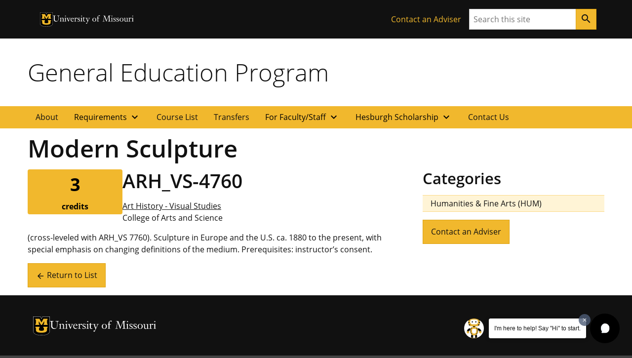

--- FILE ---
content_type: text/css
request_url: https://generaleducation.missouri.edu/wp-content/themes/generaleducation-child/style.css?ver=0.3.0
body_size: 1063
content:
/*
  Theme Name:   Child Theme - General Education
  Theme URI:    https://generaleducation.missouri.edu/
  Author:       Mizzou Digital Service, University of Missouri
  Author URI:   https://digitalservice.missouri.edu/
  Description:  This Child Theme extends the Mizzou Hybrid Base Theme
  Version:      0.3.0
  Template:     miz-hybrid-base
  Text Domain:  generaleducation-child
*/
.form__field {
  margin-bottom: 1rem;
}

.form__field__label {
  font-weight: 600;
}

.form__field__box-list {
  list-style: none;
  padding: 0;
}
.form__field__box-list .form__field__box-list__item {
  margin: 0 0 4px 0;
  border: 1px solid #CCCCCC;
  border-radius: 4px;
  padding: 0.5rem 1rem;
}
.form__field__box-list .form__field__box-list__item > * {
  display: inline;
}
.form__field__box-list .form__field__box-list__item label {
  color: #444444;
  padding-left: 0.25rem;
  cursor: pointer;
  overflow: hidden;
  -webkit-user-select: none;
     -moz-user-select: none;
      -ms-user-select: none;
          user-select: none;
}

.form__field__select {
  padding: 0.5rem;
  width: 100%;
  border: 1px solid #CCCCCC;
  border-radius: 4px;
}

.gened-input-group {
  flex-direction: column;
  gap: 0.5rem;
  margin: 1rem 0;
}
.gened-input-group input {
  padding: 0.5rem;
}

.gened-input-select {
  position: relative;
  background-color: transparent;
  border: 1px solid #CCCCCC;
  border-radius: 4px;
  padding: 0.5rem;
  margin: 0;
  width: 100%;
  font-family: inherit;
  font-size: inherit;
  cursor: inherit;
  line-height: inherit;
  outline: 0;
}
.gened-input-select::picker-icon {
  padding: 0.25rem;
}

.gened-radio-input {
  border-radius: 50%;
  width: 1rem;
  height: 1rem;
  accent-color: #111111;
  transition: 0.2s all linear;
  margin-right: 0.25rem;
}

.gened-label {
  text-transform: uppercase;
  font-size: 1rem;
  font-weight: 700;
  color: #666666;
  padding: 1rem 0;
}

@media (min-width: 768px) {
  #course_list thead a {
    text-decoration: none;
    display: block;
  }
}
#course_list tr td a {
  display: inline;
  text-decoration: none;
}
@media (min-width: 768px) {
  #course_list tr td a {
    display: block;
  }
}
#course_list tr td sup a {
  display: inline-block;
}
#course_list tr td.category ul {
  list-style: none;
  padding: 0;
}
#course_list .change_reference {
  display: block;
  padding-top: 5px;
}
#course_list .change_reference a {
  display: inline;
}
#course_list .dropped {
  background: #FFECEC;
}
#course_list .dropped a {
  text-decoration: line-through;
}
#course_list .inactive {
  background: #FFECEC;
}

#footnotes li {
  font-size: 0.875em;
  margin-bottom: 5px;
}

@media (min-width: 768px) {
  .mobile-jump-to-filters {
    display: none;
  }
}

.credits {
  color: #fff;
  font-weight: bold;
  text-align: center;
  padding: 16px;
  border-radius: 16px;
}
@media (min-width: 768px) {
  .credits {
    max-width: 150px;
    margin-right: auto;
    margin-left: auto;
  }
}
.credits.blue {
  text-shadow: 0 1px 1px #1A5888;
  background: #318FD7;
}
.credits.green {
  text-shadow: 0 1px 1px #2D671B;
  background: #3F8F26;
}
.credits.red {
  text-shadow: 0 1px 1px #900000;
  background: #CA4B4B;
}
.credits.purple {
  text-shadow: 0 1px 1px rgb(108, 44, 174);
  background: rgb(108, 44, 174);
}
.credits .number {
  font-size: 36px;
  margin-bottom: 5px;
}
.credits span {
  font-size: 12px;
  display: block;
}

.course_cats {
  list-style: none;
  padding: 0;
}
.course_cats .course_cat {
  margin-top: -1px;
}
.course_cats .course_cat a {
  text-decoration: none;
  display: block;
  padding: 4px 16px;
  background: #FFF4D6;
  border-top: 1px solid #FBD986;
  border-bottom: 1px solid #FBD986;
  color: #111111;
}
@media print {
  .course_cats .course_cat a {
    border-color: #CCCCCC;
    color: #000;
    background: none;
    padding: 4px 0;
  }
}
.course_cats .course_cat a:hover, .course_cats .course_cat a:focus, .course_cats .course_cat a:active {
  background: rgb(255, 250.8414634146, 239.5);
}
.course_cats .course_cat strong {
  text-decoration: none;
  display: block;
  padding: 4px 16px;
  background: #FEE8B6;
  border-top: 1px solid #FBD986;
  border-bottom: 1px solid #FBD986;
}
@media print {
  .course_cats .course_cat strong {
    border-color: #CCCCCC;
    color: #000;
    background: none;
    padding: 4px 0;
  }
}
.course_cats .course_cat strong:hover, .course_cats .course_cat strong:focus, .course_cats .course_cat strong:active {
  background: rgb(255, 250.8414634146, 239.5);
}

.course__attributes {
  gap: 1rem;
}
.course__attributes .gened-credit-container {
  flex: 0 0 25%;
}
.course__attributes #course_hours {
  width: 100%;
  color: #000;
  font-weight: bold;
  text-align: center;
  text-shadow: 0 1px 1px #F1B82D;
  background: #F1B82D;
  padding: 4px;
  border-radius: 4px;
}
.course__attributes #course_hours .number {
  font-size: 36px;
  margin-bottom: 5px;
}
.course__attributes #course_hours span {
  font-size: 12px;
  display: block;
}

.margin {
  margin-bottom: 1rem;
}

.margin-2x {
  margin-bottom: 2rem;
}


--- FILE ---
content_type: application/javascript
request_url: https://dk5d4tajy4btb.cloudfront.net/edsights-web-chatbot.js
body_size: 151207
content:
(function(){"use strict";var ei=document.createElement("style");ei.textContent=`.edsights-web-chatbot-container__announcer[data-v-eed62a10]{position:absolute;width:1px;height:1px;padding:0;margin:-1px;overflow:hidden;clip:rect(0,0,0,0);white-space:nowrap;border-width:0}
`,document.head.appendChild(ei);const xf=globalThis||void 0||self;/**
* @vue/shared v3.4.32
* (c) 2018-present Yuxi (Evan) You and Vue contributors
* @license MIT
**//*! #__NO_SIDE_EFFECTS__ */function Xa(e,t){const f=new Set(e.split(","));return r=>f.has(r)}const Qa=()=>{},ec=Object.prototype.hasOwnProperty,Jf=(e,t)=>ec.call(e,t),qt=Array.isArray,Yf=e=>ti(e)==="[object Map]",tc=e=>typeof e=="function",fc=e=>typeof e=="string",vf=e=>typeof e=="symbol",Zf=e=>e!==null&&typeof e=="object",rc=Object.prototype.toString,ti=e=>rc.call(e),nc=e=>ti(e).slice(8,-1),rn=e=>fc(e)&&e!=="NaN"&&e[0]!=="-"&&""+parseInt(e,10)===e,ef=(e,t)=>!Object.is(e,t),oc=(e,t,f,r=!1)=>{Object.defineProperty(e,t,{configurable:!0,enumerable:!1,writable:r,value:f})};/**
* @vue/reactivity v3.4.32
* (c) 2018-present Yuxi (Evan) You and Vue contributors
* @license MIT
**/let dt;class ic{constructor(t=!1){this.detached=t,this._active=!0,this.effects=[],this.cleanups=[],this.parent=dt,!t&&dt&&(this.index=(dt.scopes||(dt.scopes=[])).push(this)-1)}get active(){return this._active}run(t){if(this._active){const f=dt;try{return dt=this,t()}finally{dt=f}}}on(){dt=this}off(){dt=this.parent}stop(t){if(this._active){let f,r;for(f=0,r=this.effects.length;f<r;f++)this.effects[f].stop();for(f=0,r=this.cleanups.length;f<r;f++)this.cleanups[f]();if(this.scopes)for(f=0,r=this.scopes.length;f<r;f++)this.scopes[f].stop(!0);if(!this.detached&&this.parent&&!t){const o=this.parent.scopes.pop();o&&o!==this&&(this.parent.scopes[this.index]=o,o.index=this.index)}this.parent=void 0,this._active=!1}}}function sc(e,t=dt){t&&t.active&&t.effects.push(e)}function ac(){return dt}let Dt;class nn{constructor(t,f,r,o){this.fn=t,this.trigger=f,this.scheduler=r,this.active=!0,this.deps=[],this._dirtyLevel=4,this._trackId=0,this._runnings=0,this._shouldSchedule=!1,this._depsLength=0,sc(this,o)}get dirty(){if(this._dirtyLevel===2||this._dirtyLevel===3){this._dirtyLevel=1,Tt();for(let t=0;t<this._depsLength;t++){const f=this.deps[t];if(f.computed&&(cc(f.computed),this._dirtyLevel>=4))break}this._dirtyLevel===1&&(this._dirtyLevel=0),kt()}return this._dirtyLevel>=4}set dirty(t){this._dirtyLevel=t?4:0}run(){if(this._dirtyLevel=0,!this.active)return this.fn();let t=Bt,f=Dt;try{return Bt=!0,Dt=this,this._runnings++,fi(this),this.fn()}finally{ri(this),this._runnings--,Dt=f,Bt=t}}stop(){this.active&&(fi(this),ri(this),this.onStop&&this.onStop(),this.active=!1)}}function cc(e){return e.value}function fi(e){e._trackId++,e._depsLength=0}function ri(e){if(e.deps.length>e._depsLength){for(let t=e._depsLength;t<e.deps.length;t++)ni(e.deps[t],e);e.deps.length=e._depsLength}}function ni(e,t){const f=e.get(t);f!==void 0&&t._trackId!==f&&(e.delete(t),e.size===0&&e.cleanup())}let Bt=!0,on=0;const oi=[];function Tt(){oi.push(Bt),Bt=!1}function kt(){const e=oi.pop();Bt=e===void 0?!0:e}function sn(){on++}function an(){for(on--;!on&&cn.length;)cn.shift()()}function ii(e,t,f){if(t.get(e)!==e._trackId){t.set(e,e._trackId);const r=e.deps[e._depsLength];r!==t?(r&&ni(r,e),e.deps[e._depsLength++]=t):e._depsLength++}}const cn=[];function si(e,t,f){sn();for(const r of e.keys()){let o;r._dirtyLevel<t&&(o??(o=e.get(r)===r._trackId))&&(r._shouldSchedule||(r._shouldSchedule=r._dirtyLevel===0),r._dirtyLevel=t),r._shouldSchedule&&(o??(o=e.get(r)===r._trackId))&&(r.trigger(),(!r._runnings||r.allowRecurse)&&r._dirtyLevel!==2&&(r._shouldSchedule=!1,r.scheduler&&cn.push(r.scheduler)))}an()}const ai=(e,t)=>{const f=new Map;return f.cleanup=e,f.computed=t,f},ln=new WeakMap,zt=Symbol(""),un=Symbol("");function ot(e,t,f){if(Bt&&Dt){let r=ln.get(e);r||ln.set(e,r=new Map);let o=r.get(f);o||r.set(f,o=ai(()=>r.delete(f))),ii(Dt,o)}}function Ot(e,t,f,r,o,n){const i=ln.get(e);if(!i)return;let a=[];if(t==="clear")a=[...i.values()];else if(f==="length"&&qt(e)){const u=Number(r);i.forEach((p,l)=>{(l==="length"||!vf(l)&&l>=u)&&a.push(p)})}else switch(f!==void 0&&a.push(i.get(f)),t){case"add":qt(e)?rn(f)&&a.push(i.get("length")):(a.push(i.get(zt)),Yf(e)&&a.push(i.get(un)));break;case"delete":qt(e)||(a.push(i.get(zt)),Yf(e)&&a.push(i.get(un)));break;case"set":Yf(e)&&a.push(i.get(zt));break}sn();for(const u of a)u&&si(u,4);an()}const lc=Xa("__proto__,__v_isRef,__isVue"),ci=new Set(Object.getOwnPropertyNames(Symbol).filter(e=>e!=="arguments"&&e!=="caller").map(e=>Symbol[e]).filter(vf)),li=uc();function uc(){const e={};return["includes","indexOf","lastIndexOf"].forEach(t=>{e[t]=function(...f){const r=Oe(this);for(let n=0,i=this.length;n<i;n++)ot(r,"get",n+"");const o=r[t](...f);return o===-1||o===!1?r[t](...f.map(Oe)):o}}),["push","pop","shift","unshift","splice"].forEach(t=>{e[t]=function(...f){Tt(),sn();const r=Oe(this)[t].apply(this,f);return an(),kt(),r}}),e}function dc(e){vf(e)||(e=String(e));const t=Oe(this);return ot(t,"has",e),t.hasOwnProperty(e)}class ui{constructor(t=!1,f=!1){this._isReadonly=t,this._isShallow=f}get(t,f,r){const o=this._isReadonly,n=this._isShallow;if(f==="__v_isReactive")return!o;if(f==="__v_isReadonly")return o;if(f==="__v_isShallow")return n;if(f==="__v_raw")return r===(o?n?xi:_i:n?wi:yi).get(t)||Object.getPrototypeOf(t)===Object.getPrototypeOf(r)?t:void 0;const i=qt(t);if(!o){if(i&&Jf(li,f))return Reflect.get(li,f,r);if(f==="hasOwnProperty")return dc}const a=Reflect.get(t,f,r);return(vf(f)?ci.has(f):lc(f))||(o||ot(t,"get",f),n)?a:ft(a)?i&&rn(f)?a:a.value:Zf(a)?o?vi(a):or(a):a}}class di extends ui{constructor(t=!1){super(!1,t)}set(t,f,r,o){let n=t[f];if(!this._isShallow){const u=Ht(n);if(!tf(r)&&!Ht(r)&&(n=Oe(n),r=Oe(r)),!qt(t)&&ft(n)&&!ft(r))return u?!1:(n.value=r,!0)}const i=qt(t)&&rn(f)?Number(f)<t.length:Jf(t,f),a=Reflect.set(t,f,r,o);return t===Oe(o)&&(i?ef(r,n)&&Ot(t,"set",f,r):Ot(t,"add",f,r)),a}deleteProperty(t,f){const r=Jf(t,f);t[f];const o=Reflect.deleteProperty(t,f);return o&&r&&Ot(t,"delete",f,void 0),o}has(t,f){const r=Reflect.has(t,f);return(!vf(f)||!ci.has(f))&&ot(t,"has",f),r}ownKeys(t){return ot(t,"iterate",qt(t)?"length":zt),Reflect.ownKeys(t)}}class pi extends ui{constructor(t=!1){super(!0,t)}set(t,f){return!0}deleteProperty(t,f){return!0}}const pc=new di,hc=new pi,gc=new di(!0),mc=new pi(!0),dn=e=>e,Xf=e=>Reflect.getPrototypeOf(e);function Qf(e,t,f=!1,r=!1){e=e.__v_raw;const o=Oe(e),n=Oe(t);f||(ef(t,n)&&ot(o,"get",t),ot(o,"get",n));const{has:i}=Xf(o),a=r?dn:f?pn:Sf;if(i.call(o,t))return a(e.get(t));if(i.call(o,n))return a(e.get(n));e!==o&&e.get(t)}function er(e,t=!1){const f=this.__v_raw,r=Oe(f),o=Oe(e);return t||(ef(e,o)&&ot(r,"has",e),ot(r,"has",o)),e===o?f.has(e):f.has(e)||f.has(o)}function tr(e,t=!1){return e=e.__v_raw,!t&&ot(Oe(e),"iterate",zt),Reflect.get(e,"size",e)}function hi(e,t=!1){!t&&!tf(e)&&!Ht(e)&&(e=Oe(e));const f=Oe(this);return Xf(f).has.call(f,e)||(f.add(e),Ot(f,"add",e,e)),this}function gi(e,t,f=!1){!f&&!tf(t)&&!Ht(t)&&(t=Oe(t));const r=Oe(this),{has:o,get:n}=Xf(r);let i=o.call(r,e);i||(e=Oe(e),i=o.call(r,e));const a=n.call(r,e);return r.set(e,t),i?ef(t,a)&&Ot(r,"set",e,t):Ot(r,"add",e,t),this}function mi(e){const t=Oe(this),{has:f,get:r}=Xf(t);let o=f.call(t,e);o||(e=Oe(e),o=f.call(t,e)),r&&r.call(t,e);const n=t.delete(e);return o&&Ot(t,"delete",e,void 0),n}function bi(){const e=Oe(this),t=e.size!==0,f=e.clear();return t&&Ot(e,"clear",void 0,void 0),f}function fr(e,t){return function(r,o){const n=this,i=n.__v_raw,a=Oe(i),u=t?dn:e?pn:Sf;return!e&&ot(a,"iterate",zt),i.forEach((p,l)=>r.call(o,u(p),u(l),n))}}function rr(e,t,f){return function(...r){const o=this.__v_raw,n=Oe(o),i=Yf(n),a=e==="entries"||e===Symbol.iterator&&i,u=e==="keys"&&i,p=o[e](...r),l=f?dn:t?pn:Sf;return!t&&ot(n,"iterate",u?un:zt),{next(){const{value:g,done:w}=p.next();return w?{value:g,done:w}:{value:a?[l(g[0]),l(g[1])]:l(g),done:w}},[Symbol.iterator](){return this}}}}function Nt(e){return function(...t){return e==="delete"?!1:e==="clear"?void 0:this}}function bc(){const e={get(n){return Qf(this,n)},get size(){return tr(this)},has:er,add:hi,set:gi,delete:mi,clear:bi,forEach:fr(!1,!1)},t={get(n){return Qf(this,n,!1,!0)},get size(){return tr(this)},has:er,add(n){return hi.call(this,n,!0)},set(n,i){return gi.call(this,n,i,!0)},delete:mi,clear:bi,forEach:fr(!1,!0)},f={get(n){return Qf(this,n,!0)},get size(){return tr(this,!0)},has(n){return er.call(this,n,!0)},add:Nt("add"),set:Nt("set"),delete:Nt("delete"),clear:Nt("clear"),forEach:fr(!0,!1)},r={get(n){return Qf(this,n,!0,!0)},get size(){return tr(this,!0)},has(n){return er.call(this,n,!0)},add:Nt("add"),set:Nt("set"),delete:Nt("delete"),clear:Nt("clear"),forEach:fr(!0,!0)};return["keys","values","entries",Symbol.iterator].forEach(n=>{e[n]=rr(n,!1,!1),f[n]=rr(n,!0,!1),t[n]=rr(n,!1,!0),r[n]=rr(n,!0,!0)}),[e,f,t,r]}const[yc,wc,_c,xc]=bc();function nr(e,t){const f=t?e?xc:_c:e?wc:yc;return(r,o,n)=>o==="__v_isReactive"?!e:o==="__v_isReadonly"?e:o==="__v_raw"?r:Reflect.get(Jf(f,o)&&o in r?f:r,o,n)}const vc={get:nr(!1,!1)},Ec={get:nr(!1,!0)},Sc={get:nr(!0,!1)},Tc={get:nr(!0,!0)},yi=new WeakMap,wi=new WeakMap,_i=new WeakMap,xi=new WeakMap;function kc(e){switch(e){case"Object":case"Array":return 1;case"Map":case"Set":case"WeakMap":case"WeakSet":return 2;default:return 0}}function Oc(e){return e.__v_skip||!Object.isExtensible(e)?0:kc(nc(e))}function or(e){return Ht(e)?e:ir(e,!1,pc,vc,yi)}function Ac(e){return ir(e,!1,gc,Ec,wi)}function vi(e){return ir(e,!0,hc,Sc,_i)}function kg(e){return ir(e,!0,mc,Tc,xi)}function ir(e,t,f,r,o){if(!Zf(e)||e.__v_raw&&!(t&&e.__v_isReactive))return e;const n=o.get(e);if(n)return n;const i=Oc(e);if(i===0)return e;const a=new Proxy(e,i===2?r:f);return o.set(e,a),a}function Ef(e){return Ht(e)?Ef(e.__v_raw):!!(e&&e.__v_isReactive)}function Ht(e){return!!(e&&e.__v_isReadonly)}function tf(e){return!!(e&&e.__v_isShallow)}function Ei(e){return e?!!e.__v_raw:!1}function Oe(e){const t=e&&e.__v_raw;return t?Oe(t):e}function Ic(e){return Object.isExtensible(e)&&oc(e,"__v_skip",!0),e}const Sf=e=>Zf(e)?or(e):e,pn=e=>Zf(e)?vi(e):e;class Si{constructor(t,f,r,o){this.getter=t,this._setter=f,this.dep=void 0,this.__v_isRef=!0,this.__v_isReadonly=!1,this.effect=new nn(()=>t(this._value),()=>sr(this,this.effect._dirtyLevel===2?2:3)),this.effect.computed=this,this.effect.active=this._cacheable=!o,this.__v_isReadonly=r}get value(){const t=Oe(this);return(!t._cacheable||t.effect.dirty)&&ef(t._value,t._value=t.effect.run())&&sr(t,4),Ti(t),t.effect._dirtyLevel>=2&&sr(t,2),t._value}set value(t){this._setter(t)}get _dirty(){return this.effect.dirty}set _dirty(t){this.effect.dirty=t}}function Cc(e,t,f=!1){let r,o;const n=tc(e);return n?(r=e,o=Qa):(r=e.get,o=e.set),new Si(r,o,n||!o,f)}function Ti(e){var t;Bt&&Dt&&(e=Oe(e),ii(Dt,(t=e.dep)!=null?t:e.dep=ai(()=>e.dep=void 0,e instanceof Si?e:void 0)))}function sr(e,t=4,f,r){e=Oe(e);const o=e.dep;o&&si(o,t)}function ft(e){return!!(e&&e.__v_isRef===!0)}function Ve(e){return Rc(e,!1)}function Rc(e,t){return ft(e)?e:new Pc(e,t)}class Pc{constructor(t,f){this.__v_isShallow=f,this.dep=void 0,this.__v_isRef=!0,this._rawValue=f?t:Oe(t),this._value=f?t:Sf(t)}get value(){return Ti(this),this._value}set value(t){const f=this.__v_isShallow||tf(t)||Ht(t);t=f?t:Oe(t),ef(t,this._rawValue)&&(this._rawValue,this._rawValue=t,this._value=f?t:Sf(t),sr(this,4))}}function Tf(e){return ft(e)?e.value:e}const jc={get:(e,t,f)=>Tf(Reflect.get(e,t,f)),set:(e,t,f,r)=>{const o=e[t];return ft(o)&&!ft(f)?(o.value=f,!0):Reflect.set(e,t,f,r)}};function ki(e){return Ef(e)?e:new Proxy(e,jc)}/**
* @vue/shared v3.4.32
* (c) 2018-present Yuxi (Evan) You and Vue contributors
* @license MIT
**//*! #__NO_SIDE_EFFECTS__ */function Bc(e,t){const f=new Set(e.split(","));return r=>f.has(r)}const Le={},ff=[],pt=()=>{},Nc=()=>!1,hn=e=>e.charCodeAt(0)===111&&e.charCodeAt(1)===110&&(e.charCodeAt(2)>122||e.charCodeAt(2)<97),Oi=e=>e.startsWith("onUpdate:"),it=Object.assign,gn=(e,t)=>{const f=e.indexOf(t);f>-1&&e.splice(f,1)},Fc=Object.prototype.hasOwnProperty,Ce=(e,t)=>Fc.call(e,t),Te=Array.isArray,Ai=e=>mn(e)==="[object Map]",Ii=e=>mn(e)==="[object Set]",_e=e=>typeof e=="function",rt=e=>typeof e=="string",Ci=e=>typeof e=="symbol",We=e=>e!==null&&typeof e=="object",Ri=e=>(We(e)||_e(e))&&_e(e.then)&&_e(e.catch),Pi=Object.prototype.toString,mn=e=>Pi.call(e),ji=e=>mn(e)==="[object Object]",kf=Bc(",key,ref,ref_for,ref_key,onVnodeBeforeMount,onVnodeMounted,onVnodeBeforeUpdate,onVnodeUpdated,onVnodeBeforeUnmount,onVnodeUnmounted"),ar=e=>{const t=Object.create(null);return f=>t[f]||(t[f]=e(f))},Mc=/-(\w)/g,ht=ar(e=>e.replace(Mc,(t,f)=>f?f.toUpperCase():"")),Uc=/\B([A-Z])/g,Of=ar(e=>e.replace(Uc,"-$1").toLowerCase()),bn=ar(e=>e.charAt(0).toUpperCase()+e.slice(1)),yn=ar(e=>e?`on${bn(e)}`:""),Bi=(e,t)=>!Object.is(e,t),wn=(e,...t)=>{for(let f=0;f<e.length;f++)e[f](...t)},$c=(e,t,f,r=!1)=>{Object.defineProperty(e,t,{configurable:!0,enumerable:!1,writable:r,value:f})},Lc=e=>{const t=parseFloat(e);return isNaN(t)?e:t};let Ni;const Fi=()=>Ni||(Ni=typeof globalThis<"u"?globalThis:typeof self<"u"?self:typeof window<"u"?window:typeof xf<"u"?xf:{});function Ae(e){if(Te(e)){const t={};for(let f=0;f<e.length;f++){const r=e[f],o=rt(r)?Hc(r):Ae(r);if(o)for(const n in o)t[n]=o[n]}return t}else if(rt(e)||We(e))return e}const qc=/;(?![^(]*\))/g,Dc=/:([^]+)/,zc=/\/\*[^]*?\*\//g;function Hc(e){const t={};return e.replace(zc,"").split(qc).forEach(f=>{if(f){const r=f.split(Dc);r.length>1&&(t[r[0].trim()]=r[1].trim())}}),t}function gt(e){let t="";if(rt(e))t=e;else if(Te(e))for(let f=0;f<e.length;f++){const r=gt(e[f]);r&&(t+=r+" ")}else if(We(e))for(const f in e)e[f]&&(t+=f+" ");return t.trim()}const Mi=e=>!!(e&&e.__v_isRef===!0),Ge=e=>rt(e)?e:e==null?"":Te(e)||We(e)&&(e.toString===Pi||!_e(e.toString))?Mi(e)?Ge(e.value):JSON.stringify(e,Ui,2):String(e),Ui=(e,t)=>Mi(t)?Ui(e,t.value):Ai(t)?{[`Map(${t.size})`]:[...t.entries()].reduce((f,[r,o],n)=>(f[_n(r,n)+" =>"]=o,f),{})}:Ii(t)?{[`Set(${t.size})`]:[...t.values()].map(f=>_n(f))}:Ci(t)?_n(t):We(t)&&!Te(t)&&!ji(t)?String(t):t,_n=(e,t="")=>{var f;return Ci(e)?`Symbol(${(f=e.description)!=null?f:t})`:e};/**
* @vue/runtime-core v3.4.32
* (c) 2018-present Yuxi (Evan) You and Vue contributors
* @license MIT
**/const Af=[];let xn=!1;function Og(e,...t){if(xn)return;xn=!0,Tt();const f=Af.length?Af[Af.length-1].component:null,r=f&&f.appContext.config.warnHandler,o=Wc();if(r)At(r,f,11,[e+t.map(n=>{var i,a;return(a=(i=n.toString)==null?void 0:i.call(n))!=null?a:JSON.stringify(n)}).join(""),f&&f.proxy,o.map(({vnode:n})=>`at <${Ns(f,n.type)}>`).join(`
`),o]);else{const n=[`[Vue warn]: ${e}`,...t];o.length&&n.push(`
`,...Vc(o)),console.warn(...n)}kt(),xn=!1}function Wc(){let e=Af[Af.length-1];if(!e)return[];const t=[];for(;e;){const f=t[0];f&&f.vnode===e?f.recurseCount++:t.push({vnode:e,recurseCount:0});const r=e.component&&e.component.parent;e=r&&r.vnode}return t}function Vc(e){const t=[];return e.forEach((f,r)=>{t.push(...r===0?[]:[`
`],...Gc(f))}),t}function Gc({vnode:e,recurseCount:t}){const f=t>0?`... (${t} recursive calls)`:"",r=e.component?e.component.parent==null:!1,o=` at <${Ns(e.component,e.type,r)}`,n=">"+f;return e.props?[o,...Kc(e.props),n]:[o+n]}function Kc(e){const t=[],f=Object.keys(e);return f.slice(0,3).forEach(r=>{t.push(...$i(r,e[r]))}),f.length>3&&t.push(" ..."),t}function $i(e,t,f){return rt(t)?(t=JSON.stringify(t),f?t:[`${e}=${t}`]):typeof t=="number"||typeof t=="boolean"||t==null?f?t:[`${e}=${t}`]:ft(t)?(t=$i(e,Oe(t.value),!0),f?t:[`${e}=Ref<`,t,">"]):_e(t)?[`${e}=fn${t.name?`<${t.name}>`:""}`]:(t=Oe(t),f?t:[`${e}=`,t])}function At(e,t,f,r){try{return r?e(...r):e()}catch(o){cr(o,t,f)}}function mt(e,t,f,r){if(_e(e)){const o=At(e,t,f,r);return o&&Ri(o)&&o.catch(n=>{cr(n,t,f)}),o}if(Te(e)){const o=[];for(let n=0;n<e.length;n++)o.push(mt(e[n],t,f,r));return o}}function cr(e,t,f,r=!0){const o=t?t.vnode:null;if(t){let n=t.parent;const i=t.proxy,a=`https://vuejs.org/error-reference/#runtime-${f}`;for(;n;){const p=n.ec;if(p){for(let l=0;l<p.length;l++)if(p[l](e,i,a)===!1)return}n=n.parent}const u=t.appContext.config.errorHandler;if(u){Tt(),At(u,null,10,[e,i,a]),kt();return}}Jc(e,f,o,r)}function Jc(e,t,f,r=!0){console.error(e)}let If=!1,vn=!1;const Qe=[];let wt=0;const rf=[];let Ft=null,Wt=0;const Li=Promise.resolve();let En=null;function qi(e){const t=En||Li;return e?t.then(this?e.bind(this):e):t}function Yc(e){let t=wt+1,f=Qe.length;for(;t<f;){const r=t+f>>>1,o=Qe[r],n=Cf(o);n<e||n===e&&o.pre?t=r+1:f=r}return t}function Sn(e){(!Qe.length||!Qe.includes(e,If&&e.allowRecurse?wt+1:wt))&&(e.id==null?Qe.push(e):Qe.splice(Yc(e.id),0,e),Di())}function Di(){!If&&!vn&&(vn=!0,En=Li.then(Wi))}function Zc(e){const t=Qe.indexOf(e);t>wt&&Qe.splice(t,1)}function Xc(e){Te(e)?rf.push(...e):(!Ft||!Ft.includes(e,e.allowRecurse?Wt+1:Wt))&&rf.push(e),Di()}function zi(e,t,f=If?wt+1:0){for(;f<Qe.length;f++){const r=Qe[f];if(r&&r.pre){if(e&&r.id!==e.uid)continue;Qe.splice(f,1),f--,r()}}}function Hi(e){if(rf.length){const t=[...new Set(rf)].sort((f,r)=>Cf(f)-Cf(r));if(rf.length=0,Ft){Ft.push(...t);return}for(Ft=t,Wt=0;Wt<Ft.length;Wt++){const f=Ft[Wt];f.active!==!1&&f()}Ft=null,Wt=0}}const Cf=e=>e.id==null?1/0:e.id,Qc=(e,t)=>{const f=Cf(e)-Cf(t);if(f===0){if(e.pre&&!t.pre)return-1;if(t.pre&&!e.pre)return 1}return f};function Wi(e){vn=!1,If=!0,Qe.sort(Qc);try{for(wt=0;wt<Qe.length;wt++){const t=Qe[wt];t&&t.active!==!1&&At(t,t.i,t.i?15:14)}}finally{wt=0,Qe.length=0,Hi(),If=!1,En=null,(Qe.length||rf.length)&&Wi()}}let Ze=null,lr=null;function ur(e){const t=Ze;return Ze=e,lr=e&&e.type.__scopeId||null,t}function e0(e){lr=e}function t0(){lr=null}function Ne(e,t=Ze,f){if(!t||e._n)return e;const r=(...o)=>{r._d&&Ts(-1);const n=ur(t);let i;try{i=e(...o)}finally{ur(n),r._d&&Ts(1)}return i};return r._n=!0,r._c=!0,r._d=!0,r}function f0(e,t){if(Ze===null)return e;const f=vr(Ze),r=e.dirs||(e.dirs=[]);for(let o=0;o<t.length;o++){let[n,i,a,u=Le]=t[o];n&&(_e(n)&&(n={mounted:n,updated:n}),n.deep&&Mt(i),r.push({dir:n,instance:f,value:i,oldValue:void 0,arg:a,modifiers:u}))}return e}function Vt(e,t,f,r){const o=e.dirs,n=t&&t.dirs;for(let i=0;i<o.length;i++){const a=o[i];n&&(a.oldValue=n[i].value);let u=a.dir[r];u&&(Tt(),mt(u,f,8,[e.el,a,e,t]),kt())}}function Vi(e,t){e.shapeFlag&6&&e.component?Vi(e.component.subTree,t):e.shapeFlag&128?(e.ssContent.transition=t.clone(e.ssContent),e.ssFallback.transition=t.clone(e.ssFallback)):e.transition=t}const Rf=e=>!!e.type.__asyncLoader,Gi=e=>e.type.__isKeepAlive;function r0(e,t){Ki(e,"a",t)}function n0(e,t){Ki(e,"da",t)}function Ki(e,t,f=tt){const r=e.__wdc||(e.__wdc=()=>{let o=f;for(;o;){if(o.isDeactivated)return;o=o.parent}return e()});if(dr(t,r,f),f){let o=f.parent;for(;o&&o.parent;)Gi(o.parent.vnode)&&o0(r,t,f,o),o=o.parent}}function o0(e,t,f,r){const o=dr(t,e,r,!0);Yi(()=>{gn(r[t],o)},f)}function dr(e,t,f=tt,r=!1){if(f){const o=f[e]||(f[e]=[]),n=t.__weh||(t.__weh=(...i)=>{Tt();const a=$f(f),u=mt(t,f,e,i);return a(),kt(),u});return r?o.unshift(n):o.push(n),n}}const It=e=>(t,f=tt)=>{(!xr||e==="sp")&&dr(e,(...r)=>t(...r),f)},i0=It("bm"),Ji=It("m"),s0=It("bu"),a0=It("u"),c0=It("bum"),Yi=It("um"),l0=It("sp"),u0=It("rtg"),d0=It("rtc");function p0(e,t=tt){dr("ec",e,t)}const h0="components";function Fe(e,t){return m0(h0,e,!0,t)||e}const g0=Symbol.for("v-ndc");function m0(e,t,f=!0,r=!1){const o=Ze||tt;if(o){const n=o.type;{const a=Bs(n,!1);if(a&&(a===t||a===ht(t)||a===bn(ht(t))))return n}const i=Zi(o[e]||n[e],t)||Zi(o.appContext[e],t);return!i&&r?n:i}}function Zi(e,t){return e&&(e[t]||e[ht(t)]||e[bn(ht(t))])}function Pf(e,t,f,r){let o;const n=f;if(Te(e)||rt(e)){o=new Array(e.length);for(let i=0,a=e.length;i<a;i++)o[i]=t(e[i],i,void 0,n)}else if(typeof e=="number"){o=new Array(e);for(let i=0;i<e;i++)o[i]=t(i+1,i,void 0,n)}else if(We(e))if(e[Symbol.iterator])o=Array.from(e,(i,a)=>t(i,a,void 0,n));else{const i=Object.keys(e);o=new Array(i.length);for(let a=0,u=i.length;a<u;a++){const p=i[a];o[a]=t(e[p],p,a,n)}}else o=[];return o}function Me(e,t,f={},r,o){if(Ze.isCE||Ze.parent&&Rf(Ze.parent)&&Ze.parent.isCE)return t!=="default"&&(f.name=t),Re("slot",f,r&&r());let n=e[t];n&&n._c&&(n._d=!1),ne();const i=n&&Xi(n(f)),a=Ke(et,{key:(f.key||i&&i.key||`_${t}`)+(!i&&r?"_fb":"")},i||(r?r():[]),i&&e._===1?64:-2);return!o&&a.scopeId&&(a.slotScopeIds=[a.scopeId+"-s"]),n&&n._c&&(n._d=!0),a}function Xi(e){return e.some(t=>Os(t)?!(t.type===Ut||t.type===et&&!Xi(t.children)):!0)?e:null}const Tn=e=>e?Cs(e)?vr(e):Tn(e.parent):null,jf=it(Object.create(null),{$:e=>e,$el:e=>e.vnode.el,$data:e=>e.data,$props:e=>e.props,$attrs:e=>e.attrs,$slots:e=>e.slots,$refs:e=>e.refs,$parent:e=>Tn(e.parent),$root:e=>Tn(e.root),$emit:e=>e.emit,$options:e=>An(e),$forceUpdate:e=>e.f||(e.f=()=>{e.effect.dirty=!0,Sn(e.update)}),$nextTick:e=>e.n||(e.n=qi.bind(e.proxy)),$watch:e=>L0.bind(e)}),kn=(e,t)=>e!==Le&&!e.__isScriptSetup&&Ce(e,t),b0={get({_:e},t){if(t==="__v_skip")return!0;const{ctx:f,setupState:r,data:o,props:n,accessCache:i,type:a,appContext:u}=e;let p;if(t[0]!=="$"){const O=i[t];if(O!==void 0)switch(O){case 1:return r[t];case 2:return o[t];case 4:return f[t];case 3:return n[t]}else{if(kn(r,t))return i[t]=1,r[t];if(o!==Le&&Ce(o,t))return i[t]=2,o[t];if((p=e.propsOptions[0])&&Ce(p,t))return i[t]=3,n[t];if(f!==Le&&Ce(f,t))return i[t]=4,f[t];On&&(i[t]=0)}}const l=jf[t];let g,w;if(l)return t==="$attrs"&&ot(e.attrs,"get",""),l(e);if((g=a.__cssModules)&&(g=g[t]))return g;if(f!==Le&&Ce(f,t))return i[t]=4,f[t];if(w=u.config.globalProperties,Ce(w,t))return w[t]},set({_:e},t,f){const{data:r,setupState:o,ctx:n}=e;return kn(o,t)?(o[t]=f,!0):r!==Le&&Ce(r,t)?(r[t]=f,!0):Ce(e.props,t)||t[0]==="$"&&t.slice(1)in e?!1:(n[t]=f,!0)},has({_:{data:e,setupState:t,accessCache:f,ctx:r,appContext:o,propsOptions:n}},i){let a;return!!f[i]||e!==Le&&Ce(e,i)||kn(t,i)||(a=n[0])&&Ce(a,i)||Ce(r,i)||Ce(jf,i)||Ce(o.config.globalProperties,i)},defineProperty(e,t,f){return f.get!=null?e._.accessCache[t]=0:Ce(f,"value")&&this.set(e,t,f.value,null),Reflect.defineProperty(e,t,f)}};function Qi(e){return Te(e)?e.reduce((t,f)=>(t[f]=null,t),{}):e}let On=!0;function y0(e){const t=An(e),f=e.proxy,r=e.ctx;On=!1,t.beforeCreate&&es(t.beforeCreate,e,"bc");const{data:o,computed:n,methods:i,watch:a,provide:u,inject:p,created:l,beforeMount:g,mounted:w,beforeUpdate:O,updated:A,activated:N,deactivated:oe,beforeDestroy:X,beforeUnmount:P,destroyed:I,unmounted:V,render:Y,renderTracked:G,renderTriggered:te,errorCaptured:ie,serverPrefetch:pe,expose:xe,inheritAttrs:ge,components:le,directives:ve,filters:$e}=t;if(p&&w0(p,r,null),i)for(const Ee in i){const be=i[Ee];_e(be)&&(r[Ee]=be.bind(f))}if(o){const Ee=o.call(f,f);We(Ee)&&(e.data=or(Ee))}if(On=!0,n)for(const Ee in n){const be=n[Ee],W=_e(be)?be.bind(f,f):_e(be.get)?be.get.bind(f,f):pt,z=!_e(be)&&_e(be.set)?be.set.bind(f):pt,se=Lf({get:W,set:z});Object.defineProperty(r,Ee,{enumerable:!0,configurable:!0,get:()=>se.value,set:fe=>se.value=fe})}if(a)for(const Ee in a)ts(a[Ee],r,f,Ee);if(u){const Ee=_e(u)?u.call(f):u;Reflect.ownKeys(Ee).forEach(be=>{T0(be,Ee[be])})}l&&es(l,e,"c");function we(Ee,be){Te(be)?be.forEach(W=>Ee(W.bind(f))):be&&Ee(be.bind(f))}if(we(i0,g),we(Ji,w),we(s0,O),we(a0,A),we(r0,N),we(n0,oe),we(p0,ie),we(d0,G),we(u0,te),we(c0,P),we(Yi,V),we(l0,pe),Te(xe))if(xe.length){const Ee=e.exposed||(e.exposed={});xe.forEach(be=>{Object.defineProperty(Ee,be,{get:()=>f[be],set:W=>f[be]=W})})}else e.exposed||(e.exposed={});Y&&e.render===pt&&(e.render=Y),ge!=null&&(e.inheritAttrs=ge),le&&(e.components=le),ve&&(e.directives=ve)}function w0(e,t,f=pt){Te(e)&&(e=In(e));for(const r in e){const o=e[r];let n;We(o)?"default"in o?n=hr(o.from||r,o.default,!0):n=hr(o.from||r):n=hr(o),ft(n)?Object.defineProperty(t,r,{enumerable:!0,configurable:!0,get:()=>n.value,set:i=>n.value=i}):t[r]=n}}function es(e,t,f){mt(Te(e)?e.map(r=>r.bind(t.proxy)):e.bind(t.proxy),t,f)}function ts(e,t,f,r){const o=r.includes(".")?vs(f,r):()=>f[r];if(rt(e)){const n=t[e];_e(n)&&mr(o,n)}else if(_e(e))mr(o,e.bind(f));else if(We(e))if(Te(e))e.forEach(n=>ts(n,t,f,r));else{const n=_e(e.handler)?e.handler.bind(f):t[e.handler];_e(n)&&mr(o,n,e)}}function An(e){const t=e.type,{mixins:f,extends:r}=t,{mixins:o,optionsCache:n,config:{optionMergeStrategies:i}}=e.appContext,a=n.get(t);let u;return a?u=a:!o.length&&!f&&!r?u=t:(u={},o.length&&o.forEach(p=>pr(u,p,i,!0)),pr(u,t,i)),We(t)&&n.set(t,u),u}function pr(e,t,f,r=!1){const{mixins:o,extends:n}=t;n&&pr(e,n,f,!0),o&&o.forEach(i=>pr(e,i,f,!0));for(const i in t)if(!(r&&i==="expose")){const a=_0[i]||f&&f[i];e[i]=a?a(e[i],t[i]):t[i]}return e}const _0={data:fs,props:rs,emits:rs,methods:Bf,computed:Bf,beforeCreate:nt,created:nt,beforeMount:nt,mounted:nt,beforeUpdate:nt,updated:nt,beforeDestroy:nt,beforeUnmount:nt,destroyed:nt,unmounted:nt,activated:nt,deactivated:nt,errorCaptured:nt,serverPrefetch:nt,components:Bf,directives:Bf,watch:v0,provide:fs,inject:x0};function fs(e,t){return t?e?function(){return it(_e(e)?e.call(this,this):e,_e(t)?t.call(this,this):t)}:t:e}function x0(e,t){return Bf(In(e),In(t))}function In(e){if(Te(e)){const t={};for(let f=0;f<e.length;f++)t[e[f]]=e[f];return t}return e}function nt(e,t){return e?[...new Set([].concat(e,t))]:t}function Bf(e,t){return e?it(Object.create(null),e,t):t}function rs(e,t){return e?Te(e)&&Te(t)?[...new Set([...e,...t])]:it(Object.create(null),Qi(e),Qi(t??{})):t}function v0(e,t){if(!e)return t;if(!t)return e;const f=it(Object.create(null),e);for(const r in t)f[r]=nt(e[r],t[r]);return f}function ns(){return{app:null,config:{isNativeTag:Nc,performance:!1,globalProperties:{},optionMergeStrategies:{},errorHandler:void 0,warnHandler:void 0,compilerOptions:{}},mixins:[],components:{},directives:{},provides:Object.create(null),optionsCache:new WeakMap,propsCache:new WeakMap,emitsCache:new WeakMap}}let E0=0;function S0(e,t){return function(r,o=null){_e(r)||(r=it({},r)),o!=null&&!We(o)&&(o=null);const n=ns(),i=new WeakSet;let a=!1;const u=n.app={_uid:E0++,_component:r,_props:o,_container:null,_context:n,_instance:null,version:cl,get config(){return n.config},set config(p){},use(p,...l){return i.has(p)||(p&&_e(p.install)?(i.add(p),p.install(u,...l)):_e(p)&&(i.add(p),p(u,...l))),u},mixin(p){return n.mixins.includes(p)||n.mixins.push(p),u},component(p,l){return l?(n.components[p]=l,u):n.components[p]},directive(p,l){return l?(n.directives[p]=l,u):n.directives[p]},mount(p,l,g){if(!a){const w=Re(r,o);return w.appContext=n,g===!0?g="svg":g===!1&&(g=void 0),l&&t?t(w,p):e(w,p,g),a=!0,u._container=p,p.__vue_app__=u,vr(w.component)}},unmount(){a&&(e(null,u._container),delete u._container.__vue_app__)},provide(p,l){return n.provides[p]=l,u},runWithContext(p){const l=Nf;Nf=u;try{return p()}finally{Nf=l}}};return u}}let Nf=null;function T0(e,t){if(tt){let f=tt.provides;const r=tt.parent&&tt.parent.provides;r===f&&(f=tt.provides=Object.create(r)),f[e]=t}}function hr(e,t,f=!1){const r=tt||Ze;if(r||Nf){const o=r?r.parent==null?r.vnode.appContext&&r.vnode.appContext.provides:r.parent.provides:Nf._context.provides;if(o&&e in o)return o[e];if(arguments.length>1)return f&&_e(t)?t.call(r&&r.proxy):t}}const os={},is=()=>Object.create(os),ss=e=>Object.getPrototypeOf(e)===os;function k0(e,t,f,r=!1){const o={},n=is();e.propsDefaults=Object.create(null),as(e,t,o,n);for(const i in e.propsOptions[0])i in o||(o[i]=void 0);f?e.props=r?o:Ac(o):e.type.props?e.props=o:e.props=n,e.attrs=n}function O0(e,t,f,r){const{props:o,attrs:n,vnode:{patchFlag:i}}=e,a=Oe(o),[u]=e.propsOptions;let p=!1;if((r||i>0)&&!(i&16)){if(i&8){const l=e.vnode.dynamicProps;for(let g=0;g<l.length;g++){let w=l[g];if(br(e.emitsOptions,w))continue;const O=t[w];if(u)if(Ce(n,w))O!==n[w]&&(n[w]=O,p=!0);else{const A=ht(w);o[A]=Cn(u,a,A,O,e,!1)}else O!==n[w]&&(n[w]=O,p=!0)}}}else{as(e,t,o,n)&&(p=!0);let l;for(const g in a)(!t||!Ce(t,g)&&((l=Of(g))===g||!Ce(t,l)))&&(u?f&&(f[g]!==void 0||f[l]!==void 0)&&(o[g]=Cn(u,a,g,void 0,e,!0)):delete o[g]);if(n!==a)for(const g in n)(!t||!Ce(t,g))&&(delete n[g],p=!0)}p&&Ot(e.attrs,"set","")}function as(e,t,f,r){const[o,n]=e.propsOptions;let i=!1,a;if(t)for(let u in t){if(kf(u))continue;const p=t[u];let l;o&&Ce(o,l=ht(u))?!n||!n.includes(l)?f[l]=p:(a||(a={}))[l]=p:br(e.emitsOptions,u)||(!(u in r)||p!==r[u])&&(r[u]=p,i=!0)}if(n){const u=Oe(f),p=a||Le;for(let l=0;l<n.length;l++){const g=n[l];f[g]=Cn(o,u,g,p[g],e,!Ce(p,g))}}return i}function Cn(e,t,f,r,o,n){const i=e[f];if(i!=null){const a=Ce(i,"default");if(a&&r===void 0){const u=i.default;if(i.type!==Function&&!i.skipFactory&&_e(u)){const{propsDefaults:p}=o;if(f in p)r=p[f];else{const l=$f(o);r=p[f]=u.call(null,t),l()}}else r=u}i[0]&&(n&&!a?r=!1:i[1]&&(r===""||r===Of(f))&&(r=!0))}return r}const A0=new WeakMap;function cs(e,t,f=!1){const r=f?A0:t.propsCache,o=r.get(e);if(o)return o;const n=e.props,i={},a=[];let u=!1;if(!_e(e)){const l=g=>{u=!0;const[w,O]=cs(g,t,!0);it(i,w),O&&a.push(...O)};!f&&t.mixins.length&&t.mixins.forEach(l),e.extends&&l(e.extends),e.mixins&&e.mixins.forEach(l)}if(!n&&!u)return We(e)&&r.set(e,ff),ff;if(Te(n))for(let l=0;l<n.length;l++){const g=ht(n[l]);ls(g)&&(i[g]=Le)}else if(n)for(const l in n){const g=ht(l);if(ls(g)){const w=n[l],O=i[g]=Te(w)||_e(w)?{type:w}:it({},w);if(O){const A=ps(Boolean,O.type),N=ps(String,O.type);O[0]=A>-1,O[1]=N<0||A<N,(A>-1||Ce(O,"default"))&&a.push(g)}}}const p=[i,a];return We(e)&&r.set(e,p),p}function ls(e){return e[0]!=="$"&&!kf(e)}function us(e){return e===null?"null":typeof e=="function"?e.name||"":typeof e=="object"&&e.constructor&&e.constructor.name||""}function ds(e,t){return us(e)===us(t)}function ps(e,t){return Te(t)?t.findIndex(f=>ds(f,e)):_e(t)&&ds(t,e)?0:-1}const hs=e=>e[0]==="_"||e==="$stable",Rn=e=>Te(e)?e.map(_t):[_t(e)],I0=(e,t,f)=>{if(t._n)return t;const r=Ne((...o)=>Rn(t(...o)),f);return r._c=!1,r},gs=(e,t,f)=>{const r=e._ctx;for(const o in e){if(hs(o))continue;const n=e[o];if(_e(n))t[o]=I0(o,n,r);else if(n!=null){const i=Rn(n);t[o]=()=>i}}},ms=(e,t)=>{const f=Rn(t);e.slots.default=()=>f},bs=(e,t,f)=>{for(const r in t)(f||r!=="_")&&(e[r]=t[r])},C0=(e,t,f)=>{const r=e.slots=is();if(e.vnode.shapeFlag&32){const o=t._;o?(bs(r,t,f),f&&$c(r,"_",o,!0)):gs(t,r)}else t&&ms(e,t)},R0=(e,t,f)=>{const{vnode:r,slots:o}=e;let n=!0,i=Le;if(r.shapeFlag&32){const a=t._;a?f&&a===1?n=!1:bs(o,t,f):(n=!t.$stable,gs(t,o)),i=t}else t&&(ms(e,t),i={default:1});if(n)for(const a in o)!hs(a)&&i[a]==null&&delete o[a]};function Pn(e,t,f,r,o=!1){if(Te(e)){e.forEach((w,O)=>Pn(w,t&&(Te(t)?t[O]:t),f,r,o));return}if(Rf(r)&&!o)return;const n=r.shapeFlag&4?vr(r.component):r.el,i=o?null:n,{i:a,r:u}=e,p=t&&t.r,l=a.refs===Le?a.refs={}:a.refs,g=a.setupState;if(p!=null&&p!==u&&(rt(p)?(l[p]=null,Ce(g,p)&&(g[p]=null)):ft(p)&&(p.value=null)),_e(u))At(u,a,12,[i,l]);else{const w=rt(u),O=ft(u);if(w||O){const A=()=>{if(e.f){const N=w?Ce(g,u)?g[u]:l[u]:u.value;o?Te(N)&&gn(N,n):Te(N)?N.includes(n)||N.push(n):w?(l[u]=[n],Ce(g,u)&&(g[u]=l[u])):(u.value=[n],e.k&&(l[e.k]=u.value))}else w?(l[u]=i,Ce(g,u)&&(g[u]=i)):O&&(u.value=i,e.k&&(l[e.k]=i))};i?(A.id=-1,st(A,f)):A()}}}const P0=Symbol("_vte"),j0=e=>e.__isTeleport,st=K0;function B0(e){return N0(e)}function N0(e,t){const f=Fi();f.__VUE__=!0;const{insert:r,remove:o,patchProp:n,createElement:i,createText:a,createComment:u,setText:p,setElementText:l,parentNode:g,nextSibling:w,setScopeId:O=pt,insertStaticContent:A}=e,N=(b,v,R,q=null,U=null,D=null,k=void 0,ee=null,Z=!!v.dynamicChildren)=>{if(b===v)return;b&&!Uf(b,v)&&(q=L(b),fe(b,U,D,!0),b=null),v.patchFlag===-2&&(Z=!1,v.dynamicChildren=null);const{type:H,ref:re,shapeFlag:_}=v;switch(H){case yr:oe(b,v,R,q);break;case Ut:X(b,v,R,q);break;case Nn:b==null&&P(v,R,q,k);break;case et:le(b,v,R,q,U,D,k,ee,Z);break;default:_&1?Y(b,v,R,q,U,D,k,ee,Z):_&6?ve(b,v,R,q,U,D,k,ee,Z):(_&64||_&128)&&H.process(b,v,R,q,U,D,k,ee,Z,K)}re!=null&&U&&Pn(re,b&&b.ref,D,v||b,!v)},oe=(b,v,R,q)=>{if(b==null)r(v.el=a(v.children),R,q);else{const U=v.el=b.el;v.children!==b.children&&p(U,v.children)}},X=(b,v,R,q)=>{b==null?r(v.el=u(v.children||""),R,q):v.el=b.el},P=(b,v,R,q)=>{[b.el,b.anchor]=A(b.children,v,R,q,b.el,b.anchor)},I=({el:b,anchor:v},R,q)=>{let U;for(;b&&b!==v;)U=w(b),r(b,R,q),b=U;r(v,R,q)},V=({el:b,anchor:v})=>{let R;for(;b&&b!==v;)R=w(b),o(b),b=R;o(v)},Y=(b,v,R,q,U,D,k,ee,Z)=>{v.type==="svg"?k="svg":v.type==="math"&&(k="mathml"),b==null?G(v,R,q,U,D,k,ee,Z):pe(b,v,U,D,k,ee,Z)},G=(b,v,R,q,U,D,k,ee)=>{let Z,H;const{props:re,shapeFlag:_,transition:x,dirs:F}=b;if(Z=b.el=i(b.type,D,re&&re.is,re),_&8?l(Z,b.children):_&16&&ie(b.children,Z,null,q,U,jn(b,D),k,ee),F&&Vt(b,null,q,"created"),te(Z,b,b.scopeId,k,q),re){for(const Q in re)Q!=="value"&&!kf(Q)&&n(Z,Q,null,re[Q],D,q);"value"in re&&n(Z,"value",null,re.value,D),(H=re.onVnodeBeforeMount)&&xt(H,q,b)}F&&Vt(b,null,q,"beforeMount");const J=F0(U,x);J&&x.beforeEnter(Z),r(Z,v,R),((H=re&&re.onVnodeMounted)||J||F)&&st(()=>{H&&xt(H,q,b),J&&x.enter(Z),F&&Vt(b,null,q,"mounted")},U)},te=(b,v,R,q,U)=>{if(R&&O(b,R),q)for(let D=0;D<q.length;D++)O(b,q[D]);if(U){let D=U.subTree;if(v===D){const k=U.vnode;te(b,k,k.scopeId,k.slotScopeIds,U.parent)}}},ie=(b,v,R,q,U,D,k,ee,Z=0)=>{for(let H=Z;H<b.length;H++){const re=b[H]=ee?$t(b[H]):_t(b[H]);N(null,re,v,R,q,U,D,k,ee)}},pe=(b,v,R,q,U,D,k)=>{const ee=v.el=b.el;let{patchFlag:Z,dynamicChildren:H,dirs:re}=v;Z|=b.patchFlag&16;const _=b.props||Le,x=v.props||Le;let F;if(R&&Gt(R,!1),(F=x.onVnodeBeforeUpdate)&&xt(F,R,v,b),re&&Vt(v,b,R,"beforeUpdate"),R&&Gt(R,!0),(_.innerHTML&&x.innerHTML==null||_.textContent&&x.textContent==null)&&l(ee,""),H?xe(b.dynamicChildren,H,ee,R,q,jn(v,U),D):k||be(b,v,ee,null,R,q,jn(v,U),D,!1),Z>0){if(Z&16)ge(ee,_,x,R,U);else if(Z&2&&_.class!==x.class&&n(ee,"class",null,x.class,U),Z&4&&n(ee,"style",_.style,x.style,U),Z&8){const J=v.dynamicProps;for(let Q=0;Q<J.length;Q++){const ae=J[Q],d=_[ae],s=x[ae];(s!==d||ae==="value")&&n(ee,ae,d,s,U,R)}}Z&1&&b.children!==v.children&&l(ee,v.children)}else!k&&H==null&&ge(ee,_,x,R,U);((F=x.onVnodeUpdated)||re)&&st(()=>{F&&xt(F,R,v,b),re&&Vt(v,b,R,"updated")},q)},xe=(b,v,R,q,U,D,k)=>{for(let ee=0;ee<v.length;ee++){const Z=b[ee],H=v[ee],re=Z.el&&(Z.type===et||!Uf(Z,H)||Z.shapeFlag&70)?g(Z.el):R;N(Z,H,re,null,q,U,D,k,!0)}},ge=(b,v,R,q,U)=>{if(v!==R){if(v!==Le)for(const D in v)!kf(D)&&!(D in R)&&n(b,D,v[D],null,U,q);for(const D in R){if(kf(D))continue;const k=R[D],ee=v[D];k!==ee&&D!=="value"&&n(b,D,ee,k,U,q)}"value"in R&&n(b,"value",v.value,R.value,U)}},le=(b,v,R,q,U,D,k,ee,Z)=>{const H=v.el=b?b.el:a(""),re=v.anchor=b?b.anchor:a("");let{patchFlag:_,dynamicChildren:x,slotScopeIds:F}=v;F&&(ee=ee?ee.concat(F):F),b==null?(r(H,R,q),r(re,R,q),ie(v.children||[],R,re,U,D,k,ee,Z)):_>0&&_&64&&x&&b.dynamicChildren?(xe(b.dynamicChildren,x,R,U,D,k,ee),(v.key!=null||U&&v===U.subTree)&&ys(b,v,!0)):be(b,v,R,re,U,D,k,ee,Z)},ve=(b,v,R,q,U,D,k,ee,Z)=>{v.slotScopeIds=ee,b==null?v.shapeFlag&512?U.ctx.activate(v,R,q,k,Z):$e(v,R,q,U,D,k,Z):He(b,v,Z)},$e=(b,v,R,q,U,D,k)=>{const ee=b.component=tl(b,q,U);if(Gi(b)&&(ee.ctx.renderer=K),fl(ee,!1,k),ee.asyncDep){if(U&&U.registerDep(ee,we,k),!b.el){const Z=ee.subTree=Re(Ut);X(null,Z,v,R)}}else we(ee,b,v,R,U,D,k)},He=(b,v,R)=>{const q=v.component=b.component;if(W0(b,v,R))if(q.asyncDep&&!q.asyncResolved){Ee(q,v,R);return}else q.next=v,Zc(q.update),q.effect.dirty=!0,q.update();else v.el=b.el,q.vnode=v},we=(b,v,R,q,U,D,k)=>{const ee=()=>{if(b.isMounted){let{next:re,bu:_,u:x,parent:F,vnode:J}=b;{const c=ws(b);if(c){re&&(re.el=J.el,Ee(b,re,k)),c.asyncDep.then(()=>{b.isUnmounted||ee()});return}}let Q=re,ae;Gt(b,!1),re?(re.el=J.el,Ee(b,re,k)):re=J,_&&wn(_),(ae=re.props&&re.props.onVnodeBeforeUpdate)&&xt(ae,F,re,J),Gt(b,!0);const d=Bn(b),s=b.subTree;b.subTree=d,N(s,d,g(s.el),L(s),b,U,D),re.el=d.el,Q===null&&V0(b,d.el),x&&st(x,U),(ae=re.props&&re.props.onVnodeUpdated)&&st(()=>xt(ae,F,re,J),U)}else{let re;const{el:_,props:x}=v,{bm:F,m:J,parent:Q}=b,ae=Rf(v);if(Gt(b,!1),F&&wn(F),!ae&&(re=x&&x.onVnodeBeforeMount)&&xt(re,Q,v),Gt(b,!0),_&&me){const d=()=>{b.subTree=Bn(b),me(_,b.subTree,b,U,null)};ae?v.type.__asyncLoader().then(()=>!b.isUnmounted&&d()):d()}else{const d=b.subTree=Bn(b);N(null,d,R,q,b,U,D),v.el=d.el}if(J&&st(J,U),!ae&&(re=x&&x.onVnodeMounted)){const d=v;st(()=>xt(re,Q,d),U)}(v.shapeFlag&256||Q&&Rf(Q.vnode)&&Q.vnode.shapeFlag&256)&&b.a&&st(b.a,U),b.isMounted=!0,v=R=q=null}},Z=b.effect=new nn(ee,pt,()=>Sn(H),b.scope),H=b.update=()=>{Z.dirty&&Z.run()};H.i=b,H.id=b.uid,Gt(b,!0),H()},Ee=(b,v,R)=>{v.component=b;const q=b.vnode.props;b.vnode=v,b.next=null,O0(b,v.props,q,R),R0(b,v.children,R),Tt(),zi(b),kt()},be=(b,v,R,q,U,D,k,ee,Z=!1)=>{const H=b&&b.children,re=b?b.shapeFlag:0,_=v.children,{patchFlag:x,shapeFlag:F}=v;if(x>0){if(x&128){z(H,_,R,q,U,D,k,ee,Z);return}else if(x&256){W(H,_,R,q,U,D,k,ee,Z);return}}F&8?(re&16&&T(H,U,D),_!==H&&l(R,_)):re&16?F&16?z(H,_,R,q,U,D,k,ee,Z):T(H,U,D,!0):(re&8&&l(R,""),F&16&&ie(_,R,q,U,D,k,ee,Z))},W=(b,v,R,q,U,D,k,ee,Z)=>{b=b||ff,v=v||ff;const H=b.length,re=v.length,_=Math.min(H,re);let x;for(x=0;x<_;x++){const F=v[x]=Z?$t(v[x]):_t(v[x]);N(b[x],F,R,null,U,D,k,ee,Z)}H>re?T(b,U,D,!0,!1,_):ie(v,R,q,U,D,k,ee,Z,_)},z=(b,v,R,q,U,D,k,ee,Z)=>{let H=0;const re=v.length;let _=b.length-1,x=re-1;for(;H<=_&&H<=x;){const F=b[H],J=v[H]=Z?$t(v[H]):_t(v[H]);if(Uf(F,J))N(F,J,R,null,U,D,k,ee,Z);else break;H++}for(;H<=_&&H<=x;){const F=b[_],J=v[x]=Z?$t(v[x]):_t(v[x]);if(Uf(F,J))N(F,J,R,null,U,D,k,ee,Z);else break;_--,x--}if(H>_){if(H<=x){const F=x+1,J=F<re?v[F].el:q;for(;H<=x;)N(null,v[H]=Z?$t(v[H]):_t(v[H]),R,J,U,D,k,ee,Z),H++}}else if(H>x)for(;H<=_;)fe(b[H],U,D,!0),H++;else{const F=H,J=H,Q=new Map;for(H=J;H<=x;H++){const j=v[H]=Z?$t(v[H]):_t(v[H]);j.key!=null&&Q.set(j.key,H)}let ae,d=0;const s=x-J+1;let c=!1,h=0;const E=new Array(s);for(H=0;H<s;H++)E[H]=0;for(H=F;H<=_;H++){const j=b[H];if(d>=s){fe(j,U,D,!0);continue}let de;if(j.key!=null)de=Q.get(j.key);else for(ae=J;ae<=x;ae++)if(E[ae-J]===0&&Uf(j,v[ae])){de=ae;break}de===void 0?fe(j,U,D,!0):(E[de-J]=H+1,de>=h?h=de:c=!0,N(j,v[de],R,null,U,D,k,ee,Z),d++)}const C=c?M0(E):ff;for(ae=C.length-1,H=s-1;H>=0;H--){const j=J+H,de=v[j],ke=j+1<re?v[j+1].el:q;E[H]===0?N(null,de,R,ke,U,D,k,ee,Z):c&&(ae<0||H!==C[ae]?se(de,R,ke,2):ae--)}}},se=(b,v,R,q,U=null)=>{const{el:D,type:k,transition:ee,children:Z,shapeFlag:H}=b;if(H&6){se(b.component.subTree,v,R,q);return}if(H&128){b.suspense.move(v,R,q);return}if(H&64){k.move(b,v,R,K);return}if(k===et){r(D,v,R);for(let _=0;_<Z.length;_++)se(Z[_],v,R,q);r(b.anchor,v,R);return}if(k===Nn){I(b,v,R);return}if(q!==2&&H&1&&ee)if(q===0)ee.beforeEnter(D),r(D,v,R),st(()=>ee.enter(D),U);else{const{leave:_,delayLeave:x,afterLeave:F}=ee,J=()=>r(D,v,R),Q=()=>{_(D,()=>{J(),F&&F()})};x?x(D,J,Q):Q()}else r(D,v,R)},fe=(b,v,R,q=!1,U=!1)=>{const{type:D,props:k,ref:ee,children:Z,dynamicChildren:H,shapeFlag:re,patchFlag:_,dirs:x,cacheIndex:F}=b;if(_===-2&&(U=!1),ee!=null&&Pn(ee,null,R,b,!0),F!=null&&(v.renderCache[F]=void 0),re&256){v.ctx.deactivate(b);return}const J=re&1&&x,Q=!Rf(b);let ae;if(Q&&(ae=k&&k.onVnodeBeforeUnmount)&&xt(ae,v,b),re&6)y(b.component,R,q);else{if(re&128){b.suspense.unmount(R,q);return}J&&Vt(b,null,v,"beforeUnmount"),re&64?b.type.remove(b,v,R,K,q):H&&!H.hasOnce&&(D!==et||_>0&&_&64)?T(H,v,R,!1,!0):(D===et&&_&384||!U&&re&16)&&T(Z,v,R),q&&S(b)}(Q&&(ae=k&&k.onVnodeUnmounted)||J)&&st(()=>{ae&&xt(ae,v,b),J&&Vt(b,null,v,"unmounted")},R)},S=b=>{const{type:v,el:R,anchor:q,transition:U}=b;if(v===et){m(R,q);return}if(v===Nn){V(b);return}const D=()=>{o(R),U&&!U.persisted&&U.afterLeave&&U.afterLeave()};if(b.shapeFlag&1&&U&&!U.persisted){const{leave:k,delayLeave:ee}=U,Z=()=>k(R,D);ee?ee(b.el,D,Z):Z()}else D()},m=(b,v)=>{let R;for(;b!==v;)R=w(b),o(b),b=R;o(v)},y=(b,v,R)=>{const{bum:q,scope:U,update:D,subTree:k,um:ee,m:Z,a:H}=b;_s(Z),_s(H),q&&wn(q),U.stop(),D&&(D.active=!1,fe(k,b,v,R)),ee&&st(ee,v),st(()=>{b.isUnmounted=!0},v),v&&v.pendingBranch&&!v.isUnmounted&&b.asyncDep&&!b.asyncResolved&&b.suspenseId===v.pendingId&&(v.deps--,v.deps===0&&v.resolve())},T=(b,v,R,q=!1,U=!1,D=0)=>{for(let k=D;k<b.length;k++)fe(b[k],v,R,q,U)},L=b=>{if(b.shapeFlag&6)return L(b.component.subTree);if(b.shapeFlag&128)return b.suspense.next();const v=w(b.anchor||b.el),R=v&&v[P0];return R?w(R):v};let M=!1;const $=(b,v,R)=>{b==null?v._vnode&&fe(v._vnode,null,null,!0):N(v._vnode||null,b,v,null,null,null,R),M||(M=!0,zi(),Hi(),M=!1),v._vnode=b},K={p:N,um:fe,m:se,r:S,mt:$e,mc:ie,pc:be,pbc:xe,n:L,o:e};let ce,me;return{render:$,hydrate:ce,createApp:S0($,ce)}}function jn({type:e,props:t},f){return f==="svg"&&e==="foreignObject"||f==="mathml"&&e==="annotation-xml"&&t&&t.encoding&&t.encoding.includes("html")?void 0:f}function Gt({effect:e,update:t},f){e.allowRecurse=t.allowRecurse=f}function F0(e,t){return(!e||e&&!e.pendingBranch)&&t&&!t.persisted}function ys(e,t,f=!1){const r=e.children,o=t.children;if(Te(r)&&Te(o))for(let n=0;n<r.length;n++){const i=r[n];let a=o[n];a.shapeFlag&1&&!a.dynamicChildren&&((a.patchFlag<=0||a.patchFlag===32)&&(a=o[n]=$t(o[n]),a.el=i.el),!f&&a.patchFlag!==-2&&ys(i,a)),a.type===yr&&(a.el=i.el)}}function M0(e){const t=e.slice(),f=[0];let r,o,n,i,a;const u=e.length;for(r=0;r<u;r++){const p=e[r];if(p!==0){if(o=f[f.length-1],e[o]<p){t[r]=o,f.push(r);continue}for(n=0,i=f.length-1;n<i;)a=n+i>>1,e[f[a]]<p?n=a+1:i=a;p<e[f[n]]&&(n>0&&(t[r]=f[n-1]),f[n]=r)}}for(n=f.length,i=f[n-1];n-- >0;)f[n]=i,i=t[i];return f}function ws(e){const t=e.subTree.component;if(t)return t.asyncDep&&!t.asyncResolved?t:ws(t)}function _s(e){if(e)for(let t=0;t<e.length;t++)e[t].active=!1}const U0=Symbol.for("v-scx"),$0=()=>hr(U0),gr={};function mr(e,t,f){return xs(e,t,f)}function xs(e,t,{immediate:f,deep:r,flush:o,once:n,onTrack:i,onTrigger:a}=Le){if(t&&n){const G=t;t=(...te)=>{G(...te),Y()}}const u=tt,p=G=>r===!0?G:Mt(G,r===!1?1:void 0);let l,g=!1,w=!1;if(ft(e)?(l=()=>e.value,g=tf(e)):Ef(e)?(l=()=>p(e),g=!0):Te(e)?(w=!0,g=e.some(G=>Ef(G)||tf(G)),l=()=>e.map(G=>{if(ft(G))return G.value;if(Ef(G))return p(G);if(_e(G))return At(G,u,2)})):_e(e)?t?l=()=>At(e,u,2):l=()=>(O&&O(),mt(e,u,3,[A])):l=pt,t&&r){const G=l;l=()=>Mt(G())}let O,A=G=>{O=I.onStop=()=>{At(G,u,4),O=I.onStop=void 0}},N;if(xr)if(A=pt,t?f&&mt(t,u,3,[l(),w?[]:void 0,A]):l(),o==="sync"){const G=$0();N=G.__watcherHandles||(G.__watcherHandles=[])}else return pt;let oe=w?new Array(e.length).fill(gr):gr;const X=()=>{if(!(!I.active||!I.dirty))if(t){const G=I.run();(r||g||(w?G.some((te,ie)=>Bi(te,oe[ie])):Bi(G,oe)))&&(O&&O(),mt(t,u,3,[G,oe===gr?void 0:w&&oe[0]===gr?[]:oe,A]),oe=G)}else I.run()};X.allowRecurse=!!t;let P;o==="sync"?P=X:o==="post"?P=()=>st(X,u&&u.suspense):(X.pre=!0,u&&(X.id=u.uid),P=()=>Sn(X));const I=new nn(l,pt,P),V=ac(),Y=()=>{I.stop(),V&&gn(V.effects,I)};return t?f?X():oe=I.run():o==="post"?st(I.run.bind(I),u&&u.suspense):I.run(),N&&N.push(Y),Y}function L0(e,t,f){const r=this.proxy,o=rt(e)?e.includes(".")?vs(r,e):()=>r[e]:e.bind(r,r);let n;_e(t)?n=t:(n=t.handler,f=t);const i=$f(this),a=xs(o,n.bind(r),f);return i(),a}function vs(e,t){const f=t.split(".");return()=>{let r=e;for(let o=0;o<f.length&&r;o++)r=r[f[o]];return r}}function Mt(e,t=1/0,f){if(t<=0||!We(e)||e.__v_skip||(f=f||new Set,f.has(e)))return e;if(f.add(e),t--,ft(e))Mt(e.value,t,f);else if(Te(e))for(let r=0;r<e.length;r++)Mt(e[r],t,f);else if(Ii(e)||Ai(e))e.forEach(r=>{Mt(r,t,f)});else if(ji(e)){for(const r in e)Mt(e[r],t,f);for(const r of Object.getOwnPropertySymbols(e))Object.prototype.propertyIsEnumerable.call(e,r)&&Mt(e[r],t,f)}return e}const q0=(e,t)=>t==="modelValue"||t==="model-value"?e.modelModifiers:e[`${t}Modifiers`]||e[`${ht(t)}Modifiers`]||e[`${Of(t)}Modifiers`];function D0(e,t,...f){if(e.isUnmounted)return;const r=e.vnode.props||Le;let o=f;const n=t.startsWith("update:"),i=n&&q0(r,t.slice(7));i&&(i.trim&&(o=f.map(l=>rt(l)?l.trim():l)),i.number&&(o=f.map(Lc)));let a,u=r[a=yn(t)]||r[a=yn(ht(t))];!u&&n&&(u=r[a=yn(Of(t))]),u&&mt(u,e,6,o);const p=r[a+"Once"];if(p){if(!e.emitted)e.emitted={};else if(e.emitted[a])return;e.emitted[a]=!0,mt(p,e,6,o)}}function Es(e,t,f=!1){const r=t.emitsCache,o=r.get(e);if(o!==void 0)return o;const n=e.emits;let i={},a=!1;if(!_e(e)){const u=p=>{const l=Es(p,t,!0);l&&(a=!0,it(i,l))};!f&&t.mixins.length&&t.mixins.forEach(u),e.extends&&u(e.extends),e.mixins&&e.mixins.forEach(u)}return!n&&!a?(We(e)&&r.set(e,null),null):(Te(n)?n.forEach(u=>i[u]=null):it(i,n),We(e)&&r.set(e,i),i)}function br(e,t){return!e||!hn(t)?!1:(t=t.slice(2).replace(/Once$/,""),Ce(e,t[0].toLowerCase()+t.slice(1))||Ce(e,Of(t))||Ce(e,t))}function Ag(){}function Bn(e){const{type:t,vnode:f,proxy:r,withProxy:o,propsOptions:[n],slots:i,attrs:a,emit:u,render:p,renderCache:l,props:g,data:w,setupState:O,ctx:A,inheritAttrs:N}=e,oe=ur(e);let X,P;try{if(f.shapeFlag&4){const V=o||r,Y=V;X=_t(p.call(Y,V,l,g,O,w,A)),P=a}else{const V=t;X=_t(V.length>1?V(g,{attrs:a,slots:i,emit:u}):V(g,null)),P=t.props?a:z0(a)}}catch(V){Ff.length=0,cr(V,e,1),X=Re(Ut)}let I=X;if(P&&N!==!1){const V=Object.keys(P),{shapeFlag:Y}=I;V.length&&Y&7&&(n&&V.some(Oi)&&(P=H0(P,n)),I=nf(I,P,!1,!0))}return f.dirs&&(I=nf(I,null,!1,!0),I.dirs=I.dirs?I.dirs.concat(f.dirs):f.dirs),f.transition&&(I.transition=f.transition),X=I,ur(oe),X}const z0=e=>{let t;for(const f in e)(f==="class"||f==="style"||hn(f))&&((t||(t={}))[f]=e[f]);return t},H0=(e,t)=>{const f={};for(const r in e)(!Oi(r)||!(r.slice(9)in t))&&(f[r]=e[r]);return f};function W0(e,t,f){const{props:r,children:o,component:n}=e,{props:i,children:a,patchFlag:u}=t,p=n.emitsOptions;if(t.dirs||t.transition)return!0;if(f&&u>=0){if(u&1024)return!0;if(u&16)return r?Ss(r,i,p):!!i;if(u&8){const l=t.dynamicProps;for(let g=0;g<l.length;g++){const w=l[g];if(i[w]!==r[w]&&!br(p,w))return!0}}}else return(o||a)&&(!a||!a.$stable)?!0:r===i?!1:r?i?Ss(r,i,p):!0:!!i;return!1}function Ss(e,t,f){const r=Object.keys(t);if(r.length!==Object.keys(e).length)return!0;for(let o=0;o<r.length;o++){const n=r[o];if(t[n]!==e[n]&&!br(f,n))return!0}return!1}function V0({vnode:e,parent:t},f){for(;t;){const r=t.subTree;if(r.suspense&&r.suspense.activeBranch===e&&(r.el=e.el),r===e)(e=t.vnode).el=f,t=t.parent;else break}}const G0=e=>e.__isSuspense;function K0(e,t){t&&t.pendingBranch?Te(e)?t.effects.push(...e):t.effects.push(e):Xc(e)}const et=Symbol.for("v-fgt"),yr=Symbol.for("v-txt"),Ut=Symbol.for("v-cmt"),Nn=Symbol.for("v-stc"),Ff=[];let ct=null;function ne(e=!1){Ff.push(ct=e?null:[])}function J0(){Ff.pop(),ct=Ff[Ff.length-1]||null}let Mf=1;function Ts(e){Mf+=e,e<0&&ct&&(ct.hasOnce=!0)}function ks(e){return e.dynamicChildren=Mf>0?ct||ff:null,J0(),Mf>0&&ct&&ct.push(e),e}function ue(e,t,f,r,o,n){return ks(he(e,t,f,r,o,n,!0))}function Ke(e,t,f,r,o){return ks(Re(e,t,f,r,o,!0))}function Os(e){return e?e.__v_isVNode===!0:!1}function Uf(e,t){return e.type===t.type&&e.key===t.key}const As=({key:e})=>e??null,wr=({ref:e,ref_key:t,ref_for:f})=>(typeof e=="number"&&(e=""+e),e!=null?rt(e)||ft(e)||_e(e)?{i:Ze,r:e,k:t,f:!!f}:e:null);function he(e,t=null,f=null,r=0,o=null,n=e===et?0:1,i=!1,a=!1){const u={__v_isVNode:!0,__v_skip:!0,type:e,props:t,key:t&&As(t),ref:t&&wr(t),scopeId:lr,slotScopeIds:null,children:f,component:null,suspense:null,ssContent:null,ssFallback:null,dirs:null,transition:null,el:null,anchor:null,target:null,targetStart:null,targetAnchor:null,staticCount:0,shapeFlag:n,patchFlag:r,dynamicProps:o,dynamicChildren:null,appContext:null,ctx:Ze};return a?(Fn(u,f),n&128&&e.normalize(u)):f&&(u.shapeFlag|=rt(f)?8:16),Mf>0&&!i&&ct&&(u.patchFlag>0||n&6)&&u.patchFlag!==32&&ct.push(u),u}const Re=Y0;function Y0(e,t=null,f=null,r=0,o=null,n=!1){if((!e||e===g0)&&(e=Ut),Os(e)){const a=nf(e,t,!0);return f&&Fn(a,f),Mf>0&&!n&&ct&&(a.shapeFlag&6?ct[ct.indexOf(e)]=a:ct.push(a)),a.patchFlag=-2,a}if(al(e)&&(e=e.__vccOpts),t){t=Z0(t);let{class:a,style:u}=t;a&&!rt(a)&&(t.class=gt(a)),We(u)&&(Ei(u)&&!Te(u)&&(u=it({},u)),t.style=Ae(u))}const i=rt(e)?1:G0(e)?128:j0(e)?64:We(e)?4:_e(e)?2:0;return he(e,t,f,r,o,i,n,!0)}function Z0(e){return e?Ei(e)||ss(e)?it({},e):e:null}function nf(e,t,f=!1,r=!1){const{props:o,ref:n,patchFlag:i,children:a,transition:u}=e,p=t?X0(o||{},t):o,l={__v_isVNode:!0,__v_skip:!0,type:e.type,props:p,key:p&&As(p),ref:t&&t.ref?f&&n?Te(n)?n.concat(wr(t)):[n,wr(t)]:wr(t):n,scopeId:e.scopeId,slotScopeIds:e.slotScopeIds,children:a,target:e.target,targetStart:e.targetStart,targetAnchor:e.targetAnchor,staticCount:e.staticCount,shapeFlag:e.shapeFlag,patchFlag:t&&e.type!==et?i===-1?16:i|16:i,dynamicProps:e.dynamicProps,dynamicChildren:e.dynamicChildren,appContext:e.appContext,dirs:e.dirs,transition:u,component:e.component,suspense:e.suspense,ssContent:e.ssContent&&nf(e.ssContent),ssFallback:e.ssFallback&&nf(e.ssFallback),el:e.el,anchor:e.anchor,ctx:e.ctx,ce:e.ce};return u&&r&&Vi(l,u.clone(l)),l}function Kt(e=" ",t=0){return Re(yr,null,e,t)}function Be(e="",t=!1){return t?(ne(),Ke(Ut,null,e)):Re(Ut,null,e)}function _t(e){return e==null||typeof e=="boolean"?Re(Ut):Te(e)?Re(et,null,e.slice()):typeof e=="object"?$t(e):Re(yr,null,String(e))}function $t(e){return e.el===null&&e.patchFlag!==-1||e.memo?e:nf(e)}function Fn(e,t){let f=0;const{shapeFlag:r}=e;if(t==null)t=null;else if(Te(t))f=16;else if(typeof t=="object")if(r&65){const o=t.default;o&&(o._c&&(o._d=!1),Fn(e,o()),o._c&&(o._d=!0));return}else{f=32;const o=t._;!o&&!ss(t)?t._ctx=Ze:o===3&&Ze&&(Ze.slots._===1?t._=1:(t._=2,e.patchFlag|=1024))}else _e(t)?(t={default:t,_ctx:Ze},f=32):(t=String(t),r&64?(f=16,t=[Kt(t)]):f=8);e.children=t,e.shapeFlag|=f}function X0(...e){const t={};for(let f=0;f<e.length;f++){const r=e[f];for(const o in r)if(o==="class")t.class!==r.class&&(t.class=gt([t.class,r.class]));else if(o==="style")t.style=Ae([t.style,r.style]);else if(hn(o)){const n=t[o],i=r[o];i&&n!==i&&!(Te(n)&&n.includes(i))&&(t[o]=n?[].concat(n,i):i)}else o!==""&&(t[o]=r[o])}return t}function xt(e,t,f,r=null){mt(e,t,7,[f,r])}const Q0=ns();let el=0;function tl(e,t,f){const r=e.type,o=(t?t.appContext:e.appContext)||Q0,n={uid:el++,vnode:e,type:r,parent:t,appContext:o,root:null,next:null,subTree:null,effect:null,update:null,scope:new ic(!0),render:null,proxy:null,exposed:null,exposeProxy:null,withProxy:null,provides:t?t.provides:Object.create(o.provides),accessCache:null,renderCache:[],components:null,directives:null,propsOptions:cs(r,o),emitsOptions:Es(r,o),emit:null,emitted:null,propsDefaults:Le,inheritAttrs:r.inheritAttrs,ctx:Le,data:Le,props:Le,attrs:Le,slots:Le,refs:Le,setupState:Le,setupContext:null,attrsProxy:null,slotsProxy:null,suspense:f,suspenseId:f?f.pendingId:0,asyncDep:null,asyncResolved:!1,isMounted:!1,isUnmounted:!1,isDeactivated:!1,bc:null,c:null,bm:null,m:null,bu:null,u:null,um:null,bum:null,da:null,a:null,rtg:null,rtc:null,ec:null,sp:null};return n.ctx={_:n},n.root=t?t.root:n,n.emit=D0.bind(null,n),e.ce&&e.ce(n),n}let tt=null,_r,Mn;{const e=Fi(),t=(f,r)=>{let o;return(o=e[f])||(o=e[f]=[]),o.push(r),n=>{o.length>1?o.forEach(i=>i(n)):o[0](n)}};_r=t("__VUE_INSTANCE_SETTERS__",f=>tt=f),Mn=t("__VUE_SSR_SETTERS__",f=>xr=f)}const $f=e=>{const t=tt;return _r(e),e.scope.on(),()=>{e.scope.off(),_r(t)}},Is=()=>{tt&&tt.scope.off(),_r(null)};function Cs(e){return e.vnode.shapeFlag&4}let xr=!1;function fl(e,t=!1,f=!1){t&&Mn(t);const{props:r,children:o}=e.vnode,n=Cs(e);k0(e,r,n,t),C0(e,o,f);const i=n?rl(e,t):void 0;return t&&Mn(!1),i}function rl(e,t){const f=e.type;e.accessCache=Object.create(null),e.proxy=new Proxy(e.ctx,b0);const{setup:r}=f;if(r){const o=e.setupContext=r.length>1?ol(e):null,n=$f(e);Tt();const i=At(r,e,0,[e.props,o]);if(kt(),n(),Ri(i)){if(i.then(Is,Is),t)return i.then(a=>{Rs(e,a,t)}).catch(a=>{cr(a,e,0)});e.asyncDep=i}else Rs(e,i,t)}else js(e,t)}function Rs(e,t,f){_e(t)?e.type.__ssrInlineRender?e.ssrRender=t:e.render=t:We(t)&&(e.setupState=ki(t)),js(e,f)}let Ps;function js(e,t,f){const r=e.type;if(!e.render){if(!t&&Ps&&!r.render){const o=r.template||An(e).template;if(o){const{isCustomElement:n,compilerOptions:i}=e.appContext.config,{delimiters:a,compilerOptions:u}=r,p=it(it({isCustomElement:n,delimiters:a},i),u);r.render=Ps(o,p)}}e.render=r.render||pt}{const o=$f(e);Tt();try{y0(e)}finally{kt(),o()}}}const nl={get(e,t){return ot(e,"get",""),e[t]}};function ol(e){const t=f=>{e.exposed=f||{}};return{attrs:new Proxy(e.attrs,nl),slots:e.slots,emit:e.emit,expose:t}}function vr(e){return e.exposed?e.exposeProxy||(e.exposeProxy=new Proxy(ki(Ic(e.exposed)),{get(t,f){if(f in t)return t[f];if(f in jf)return jf[f](e)},has(t,f){return f in t||f in jf}})):e.proxy}const il=/(?:^|[-_])(\w)/g,sl=e=>e.replace(il,t=>t.toUpperCase()).replace(/[-_]/g,"");function Bs(e,t=!0){return _e(e)?e.displayName||e.name:e.name||t&&e.__name}function Ns(e,t,f=!1){let r=Bs(t);if(!r&&t.__file){const o=t.__file.match(/([^/\\]+)\.\w+$/);o&&(r=o[1])}if(!r&&e&&e.parent){const o=n=>{for(const i in n)if(n[i]===t)return i};r=o(e.components||e.parent.type.components)||o(e.appContext.components)}return r?sl(r):f?"App":"Anonymous"}function al(e){return _e(e)&&"__vccOpts"in e}const Lf=(e,t)=>Cc(e,t,xr),cl="3.4.32";/**
* @vue/shared v3.4.32
* (c) 2018-present Yuxi (Evan) You and Vue contributors
* @license MIT
**//*! #__NO_SIDE_EFFECTS__ */function ll(e,t){const f=new Set(e.split(","));return r=>f.has(r)}const ul=e=>e.charCodeAt(0)===111&&e.charCodeAt(1)===110&&(e.charCodeAt(2)>122||e.charCodeAt(2)<97),dl=e=>e.startsWith("onUpdate:"),pl=Object.assign,Fs=Array.isArray,Ms=e=>typeof e=="function",Er=e=>typeof e=="string",hl=e=>typeof e=="symbol",Us=e=>{const t=Object.create(null);return f=>t[f]||(t[f]=e(f))},gl=/\B([A-Z])/g,Un=Us(e=>e.replace(gl,"-$1").toLowerCase()),ml=Us(e=>e.charAt(0).toUpperCase()+e.slice(1)),bl=ll("itemscope,allowfullscreen,formnovalidate,ismap,nomodule,novalidate,readonly");function $s(e){return!!e||e===""}/**
* @vue/runtime-dom v3.4.32
* (c) 2018-present Yuxi (Evan) You and Vue contributors
* @license MIT
**/const yl="http://www.w3.org/2000/svg",wl="http://www.w3.org/1998/Math/MathML",Ct=typeof document<"u"?document:null,Ls=Ct&&Ct.createElement("template"),_l={insert:(e,t,f)=>{t.insertBefore(e,f||null)},remove:e=>{const t=e.parentNode;t&&t.removeChild(e)},createElement:(e,t,f,r)=>{const o=t==="svg"?Ct.createElementNS(yl,e):t==="mathml"?Ct.createElementNS(wl,e):f?Ct.createElement(e,{is:f}):Ct.createElement(e);return e==="select"&&r&&r.multiple!=null&&o.setAttribute("multiple",r.multiple),o},createText:e=>Ct.createTextNode(e),createComment:e=>Ct.createComment(e),setText:(e,t)=>{e.nodeValue=t},setElementText:(e,t)=>{e.textContent=t},parentNode:e=>e.parentNode,nextSibling:e=>e.nextSibling,querySelector:e=>Ct.querySelector(e),setScopeId(e,t){e.setAttribute(t,"")},insertStaticContent(e,t,f,r,o,n){const i=f?f.previousSibling:t.lastChild;if(o&&(o===n||o.nextSibling))for(;t.insertBefore(o.cloneNode(!0),f),!(o===n||!(o=o.nextSibling)););else{Ls.innerHTML=r==="svg"?`<svg>${e}</svg>`:r==="mathml"?`<math>${e}</math>`:e;const a=Ls.content;if(r==="svg"||r==="mathml"){const u=a.firstChild;for(;u.firstChild;)a.appendChild(u.firstChild);a.removeChild(u)}t.insertBefore(a,f)}return[i?i.nextSibling:t.firstChild,f?f.previousSibling:t.lastChild]}},xl=Symbol("_vtc");function vl(e,t,f){const r=e[xl];r&&(t=(t?[t,...r]:[...r]).join(" ")),t==null?e.removeAttribute("class"):f?e.setAttribute("class",t):e.className=t}const Sr=Symbol("_vod"),qs=Symbol("_vsh"),El={beforeMount(e,{value:t},{transition:f}){e[Sr]=e.style.display==="none"?"":e.style.display,f&&t?f.beforeEnter(e):qf(e,t)},mounted(e,{value:t},{transition:f}){f&&t&&f.enter(e)},updated(e,{value:t,oldValue:f},{transition:r}){!t!=!f&&(r?t?(r.beforeEnter(e),qf(e,!0),r.enter(e)):r.leave(e,()=>{qf(e,!1)}):qf(e,t))},beforeUnmount(e,{value:t}){qf(e,t)}};function qf(e,t){e.style.display=t?e[Sr]:"none",e[qs]=!t}const Sl=Symbol(""),Tl=/(^|;)\s*display\s*:/;function kl(e,t,f){const r=e.style,o=Er(f);let n=!1;if(f&&!o){if(t)if(Er(t))for(const i of t.split(";")){const a=i.slice(0,i.indexOf(":")).trim();f[a]==null&&Tr(r,a,"")}else for(const i in t)f[i]==null&&Tr(r,i,"");for(const i in f)i==="display"&&(n=!0),Tr(r,i,f[i])}else if(o){if(t!==f){const i=r[Sl];i&&(f+=";"+i),r.cssText=f,n=Tl.test(f)}}else t&&e.removeAttribute("style");Sr in e&&(e[Sr]=n?r.display:"",e[qs]&&(r.display="none"))}const Ds=/\s*!important$/;function Tr(e,t,f){if(Fs(f))f.forEach(r=>Tr(e,t,r));else if(f==null&&(f=""),t.startsWith("--"))e.setProperty(t,f);else{const r=Ol(e,t);Ds.test(f)?e.setProperty(Un(r),f.replace(Ds,""),"important"):e[r]=f}}const zs=["Webkit","Moz","ms"],$n={};function Ol(e,t){const f=$n[t];if(f)return f;let r=ht(t);if(r!=="filter"&&r in e)return $n[t]=r;r=ml(r);for(let o=0;o<zs.length;o++){const n=zs[o]+r;if(n in e)return $n[t]=n}return t}const Hs="http://www.w3.org/1999/xlink";function Ws(e,t,f,r,o,n=bl(t)){r&&t.startsWith("xlink:")?f==null?e.removeAttributeNS(Hs,t.slice(6,t.length)):e.setAttributeNS(Hs,t,f):f==null||n&&!$s(f)?e.removeAttribute(t):e.setAttribute(t,n?"":hl(f)?String(f):f)}function Al(e,t,f,r){if(t==="innerHTML"||t==="textContent"){if(f===null)return;e[t]=f;return}const o=e.tagName;if(t==="value"&&o!=="PROGRESS"&&!o.includes("-")){const i=o==="OPTION"?e.getAttribute("value")||"":e.value,a=f==null?"":String(f);(i!==a||!("_value"in e))&&(e.value=a),f==null&&e.removeAttribute(t),e._value=f;return}let n=!1;if(f===""||f==null){const i=typeof e[t];i==="boolean"?f=$s(f):f==null&&i==="string"?(f="",n=!0):i==="number"&&(f=0,n=!0)}try{e[t]=f}catch{}n&&e.removeAttribute(t)}function Il(e,t,f,r){e.addEventListener(t,f,r)}function Cl(e,t,f,r){e.removeEventListener(t,f,r)}const Vs=Symbol("_vei");function Rl(e,t,f,r,o=null){const n=e[Vs]||(e[Vs]={}),i=n[t];if(r&&i)i.value=r;else{const[a,u]=Pl(t);if(r){const p=n[t]=Nl(r,o);Il(e,a,p,u)}else i&&(Cl(e,a,i,u),n[t]=void 0)}}const Gs=/(?:Once|Passive|Capture)$/;function Pl(e){let t;if(Gs.test(e)){t={};let r;for(;r=e.match(Gs);)e=e.slice(0,e.length-r[0].length),t[r[0].toLowerCase()]=!0}return[e[2]===":"?e.slice(3):Un(e.slice(2)),t]}let Ln=0;const jl=Promise.resolve(),Bl=()=>Ln||(jl.then(()=>Ln=0),Ln=Date.now());function Nl(e,t){const f=r=>{if(!r._vts)r._vts=Date.now();else if(r._vts<=f.attached)return;mt(Fl(r,f.value),t,5,[r])};return f.value=e,f.attached=Bl(),f}function Fl(e,t){if(Fs(t)){const f=e.stopImmediatePropagation;return e.stopImmediatePropagation=()=>{f.call(e),e._stopped=!0},t.map(r=>o=>!o._stopped&&r&&r(o))}else return t}const Ks=e=>e.charCodeAt(0)===111&&e.charCodeAt(1)===110&&e.charCodeAt(2)>96&&e.charCodeAt(2)<123,Ml=(e,t,f,r,o,n)=>{const i=o==="svg";t==="class"?vl(e,r,i):t==="style"?kl(e,f,r):ul(t)?dl(t)||Rl(e,t,f,r,n):(t[0]==="."?(t=t.slice(1),!0):t[0]==="^"?(t=t.slice(1),!1):Ul(e,t,r,i))?(Al(e,t,r),!e.tagName.includes("-")&&(t==="value"||t==="checked"||t==="selected")&&Ws(e,t,r,i,n,t!=="value")):(t==="true-value"?e._trueValue=r:t==="false-value"&&(e._falseValue=r),Ws(e,t,r,i))};function Ul(e,t,f,r){if(r)return!!(t==="innerHTML"||t==="textContent"||t in e&&Ks(t)&&Ms(f));if(t==="spellcheck"||t==="draggable"||t==="translate"||t==="form"||t==="list"&&e.tagName==="INPUT"||t==="type"&&e.tagName==="TEXTAREA")return!1;if(t==="width"||t==="height"){const o=e.tagName;if(o==="IMG"||o==="VIDEO"||o==="CANVAS"||o==="SOURCE")return!1}return Ks(t)&&Er(f)?!1:t in e}const $l=["ctrl","shift","alt","meta"],Ll={stop:e=>e.stopPropagation(),prevent:e=>e.preventDefault(),self:e=>e.target!==e.currentTarget,ctrl:e=>!e.ctrlKey,shift:e=>!e.shiftKey,alt:e=>!e.altKey,meta:e=>!e.metaKey,left:e=>"button"in e&&e.button!==0,middle:e=>"button"in e&&e.button!==1,right:e=>"button"in e&&e.button!==2,exact:(e,t)=>$l.some(f=>e[`${f}Key`]&&!t.includes(f))},of=(e,t)=>{const f=e._withMods||(e._withMods={}),r=t.join(".");return f[r]||(f[r]=(o,...n)=>{for(let i=0;i<t.length;i++){const a=Ll[t[i]];if(a&&a(o,t))return}return e(o,...n)})},ql={esc:"escape",space:" ",up:"arrow-up",left:"arrow-left",right:"arrow-right",down:"arrow-down",delete:"backspace"},Js=(e,t)=>{const f=e._withKeys||(e._withKeys={}),r=t.join(".");return f[r]||(f[r]=o=>{if(!("key"in o))return;const n=Un(o.key);if(t.some(i=>i===n||ql[i]===n))return e(o)})},Dl=pl({patchProp:Ml},_l);let Ys;function zl(){return Ys||(Ys=B0(Dl))}const Hl=(...e)=>{const t=zl().createApp(...e),{mount:f}=t;return t.mount=r=>{const o=Vl(r);if(!o)return;const n=t._component;!Ms(n)&&!n.render&&!n.template&&(n.template=o.innerHTML),o.innerHTML="";const i=f(o,!1,Wl(o));return o instanceof Element&&(o.removeAttribute("v-cloak"),o.setAttribute("data-v-app","")),i},t};function Wl(e){if(e instanceof SVGElement)return"svg";if(typeof MathMLElement=="function"&&e instanceof MathMLElement)return"mathml"}function Vl(e){return Er(e)?document.querySelector(e):e}for(var Xe=[],qn=0;qn<256;++qn)Xe.push((qn+256).toString(16).slice(1));function Gl(e,t=0){return(Xe[e[t+0]]+Xe[e[t+1]]+Xe[e[t+2]]+Xe[e[t+3]]+"-"+Xe[e[t+4]]+Xe[e[t+5]]+"-"+Xe[e[t+6]]+Xe[e[t+7]]+"-"+Xe[e[t+8]]+Xe[e[t+9]]+"-"+Xe[e[t+10]]+Xe[e[t+11]]+Xe[e[t+12]]+Xe[e[t+13]]+Xe[e[t+14]]+Xe[e[t+15]]).toLowerCase()}var kr,Kl=new Uint8Array(16);function Jl(){if(!kr&&(kr=typeof crypto<"u"&&crypto.getRandomValues&&crypto.getRandomValues.bind(crypto),!kr))throw new Error("crypto.getRandomValues() not supported. See https://github.com/uuidjs/uuid#getrandomvalues-not-supported");return kr(Kl)}var Yl=typeof crypto<"u"&&crypto.randomUUID&&crypto.randomUUID.bind(crypto);const Zs={randomUUID:Yl};function Zl(e,t,f){if(Zs.randomUUID&&!t&&!e)return Zs.randomUUID();e=e||{};var r=e.random||(e.rng||Jl)();return r[6]=r[6]&15|64,r[8]=r[8]&63|128,Gl(r)}const Xl={edsights:{header:{bg:"#038BFF",text:"#ffffff"},launcher:{bg:"#038BFF"},messageList:{bg:"#ffffff"},sentMessage:{bg:"#038BFF",text:"#ffffff"},receivedMessage:{bg:"#eaeaea",text:"#222222"},userInput:{bg:"#f4f7f9",text:"#565867"},userList:{bg:"#fff",text:"#212121"}},dark:{header:{bg:"#34495e",text:"#ecf0f1"},launcher:{bg:"#34495e"},messageList:{bg:"#2c3e50"},sentMessage:{bg:"#7f8c8d",text:"#ecf0f1"},receivedMessage:{bg:"#95a5a6",text:"#ecf0f1"},userInput:{bg:"#34495e",text:"#ecf0f1"},userList:{bg:"#2c3e50",text:"#ecf0f1"}}};function Xs(e,t){return function(){return e.apply(t,arguments)}}const{toString:Ql}=Object.prototype,{getPrototypeOf:Dn}=Object,Or=(e=>t=>{const f=Ql.call(t);return e[f]||(e[f]=f.slice(8,-1).toLowerCase())})(Object.create(null)),bt=e=>(e=e.toLowerCase(),t=>Or(t)===e),Ar=e=>t=>typeof t===e,{isArray:sf}=Array,Df=Ar("undefined");function eu(e){return e!==null&&!Df(e)&&e.constructor!==null&&!Df(e.constructor)&&lt(e.constructor.isBuffer)&&e.constructor.isBuffer(e)}const Qs=bt("ArrayBuffer");function tu(e){let t;return typeof ArrayBuffer<"u"&&ArrayBuffer.isView?t=ArrayBuffer.isView(e):t=e&&e.buffer&&Qs(e.buffer),t}const fu=Ar("string"),lt=Ar("function"),e1=Ar("number"),Ir=e=>e!==null&&typeof e=="object",ru=e=>e===!0||e===!1,Cr=e=>{if(Or(e)!=="object")return!1;const t=Dn(e);return(t===null||t===Object.prototype||Object.getPrototypeOf(t)===null)&&!(Symbol.toStringTag in e)&&!(Symbol.iterator in e)},nu=bt("Date"),ou=bt("File"),iu=bt("Blob"),su=bt("FileList"),au=e=>Ir(e)&&lt(e.pipe),cu=e=>{let t;return e&&(typeof FormData=="function"&&e instanceof FormData||lt(e.append)&&((t=Or(e))==="formdata"||t==="object"&&lt(e.toString)&&e.toString()==="[object FormData]"))},lu=bt("URLSearchParams"),[uu,du,pu,hu]=["ReadableStream","Request","Response","Headers"].map(bt),gu=e=>e.trim?e.trim():e.replace(/^[\s\uFEFF\xA0]+|[\s\uFEFF\xA0]+$/g,"");function zf(e,t,{allOwnKeys:f=!1}={}){if(e===null||typeof e>"u")return;let r,o;if(typeof e!="object"&&(e=[e]),sf(e))for(r=0,o=e.length;r<o;r++)t.call(null,e[r],r,e);else{const n=f?Object.getOwnPropertyNames(e):Object.keys(e),i=n.length;let a;for(r=0;r<i;r++)a=n[r],t.call(null,e[a],a,e)}}function t1(e,t){t=t.toLowerCase();const f=Object.keys(e);let r=f.length,o;for(;r-- >0;)if(o=f[r],t===o.toLowerCase())return o;return null}const f1=typeof globalThis<"u"?globalThis:typeof self<"u"?self:typeof window<"u"?window:xf,r1=e=>!Df(e)&&e!==f1;function zn(){const{caseless:e}=r1(this)&&this||{},t={},f=(r,o)=>{const n=e&&t1(t,o)||o;Cr(t[n])&&Cr(r)?t[n]=zn(t[n],r):Cr(r)?t[n]=zn({},r):sf(r)?t[n]=r.slice():t[n]=r};for(let r=0,o=arguments.length;r<o;r++)arguments[r]&&zf(arguments[r],f);return t}const mu=(e,t,f,{allOwnKeys:r}={})=>(zf(t,(o,n)=>{f&&lt(o)?e[n]=Xs(o,f):e[n]=o},{allOwnKeys:r}),e),bu=e=>(e.charCodeAt(0)===65279&&(e=e.slice(1)),e),yu=(e,t,f,r)=>{e.prototype=Object.create(t.prototype,r),e.prototype.constructor=e,Object.defineProperty(e,"super",{value:t.prototype}),f&&Object.assign(e.prototype,f)},wu=(e,t,f,r)=>{let o,n,i;const a={};if(t=t||{},e==null)return t;do{for(o=Object.getOwnPropertyNames(e),n=o.length;n-- >0;)i=o[n],(!r||r(i,e,t))&&!a[i]&&(t[i]=e[i],a[i]=!0);e=f!==!1&&Dn(e)}while(e&&(!f||f(e,t))&&e!==Object.prototype);return t},_u=(e,t,f)=>{e=String(e),(f===void 0||f>e.length)&&(f=e.length),f-=t.length;const r=e.indexOf(t,f);return r!==-1&&r===f},xu=e=>{if(!e)return null;if(sf(e))return e;let t=e.length;if(!e1(t))return null;const f=new Array(t);for(;t-- >0;)f[t]=e[t];return f},vu=(e=>t=>e&&t instanceof e)(typeof Uint8Array<"u"&&Dn(Uint8Array)),Eu=(e,t)=>{const r=(e&&e[Symbol.iterator]).call(e);let o;for(;(o=r.next())&&!o.done;){const n=o.value;t.call(e,n[0],n[1])}},Su=(e,t)=>{let f;const r=[];for(;(f=e.exec(t))!==null;)r.push(f);return r},Tu=bt("HTMLFormElement"),ku=e=>e.toLowerCase().replace(/[-_\s]([a-z\d])(\w*)/g,function(f,r,o){return r.toUpperCase()+o}),n1=(({hasOwnProperty:e})=>(t,f)=>e.call(t,f))(Object.prototype),Ou=bt("RegExp"),o1=(e,t)=>{const f=Object.getOwnPropertyDescriptors(e),r={};zf(f,(o,n)=>{let i;(i=t(o,n,e))!==!1&&(r[n]=i||o)}),Object.defineProperties(e,r)},Au=e=>{o1(e,(t,f)=>{if(lt(e)&&["arguments","caller","callee"].indexOf(f)!==-1)return!1;const r=e[f];if(lt(r)){if(t.enumerable=!1,"writable"in t){t.writable=!1;return}t.set||(t.set=()=>{throw Error("Can not rewrite read-only method '"+f+"'")})}})},Iu=(e,t)=>{const f={},r=o=>{o.forEach(n=>{f[n]=!0})};return sf(e)?r(e):r(String(e).split(t)),f},Cu=()=>{},Ru=(e,t)=>e!=null&&Number.isFinite(e=+e)?e:t,Hn="abcdefghijklmnopqrstuvwxyz",i1="0123456789",s1={DIGIT:i1,ALPHA:Hn,ALPHA_DIGIT:Hn+Hn.toUpperCase()+i1},Pu=(e=16,t=s1.ALPHA_DIGIT)=>{let f="";const{length:r}=t;for(;e--;)f+=t[Math.random()*r|0];return f};function ju(e){return!!(e&&lt(e.append)&&e[Symbol.toStringTag]==="FormData"&&e[Symbol.iterator])}const Bu=e=>{const t=new Array(10),f=(r,o)=>{if(Ir(r)){if(t.indexOf(r)>=0)return;if(!("toJSON"in r)){t[o]=r;const n=sf(r)?[]:{};return zf(r,(i,a)=>{const u=f(i,o+1);!Df(u)&&(n[a]=u)}),t[o]=void 0,n}}return r};return f(e,0)},Nu=bt("AsyncFunction"),B={isArray:sf,isArrayBuffer:Qs,isBuffer:eu,isFormData:cu,isArrayBufferView:tu,isString:fu,isNumber:e1,isBoolean:ru,isObject:Ir,isPlainObject:Cr,isReadableStream:uu,isRequest:du,isResponse:pu,isHeaders:hu,isUndefined:Df,isDate:nu,isFile:ou,isBlob:iu,isRegExp:Ou,isFunction:lt,isStream:au,isURLSearchParams:lu,isTypedArray:vu,isFileList:su,forEach:zf,merge:zn,extend:mu,trim:gu,stripBOM:bu,inherits:yu,toFlatObject:wu,kindOf:Or,kindOfTest:bt,endsWith:_u,toArray:xu,forEachEntry:Eu,matchAll:Su,isHTMLForm:Tu,hasOwnProperty:n1,hasOwnProp:n1,reduceDescriptors:o1,freezeMethods:Au,toObjectSet:Iu,toCamelCase:ku,noop:Cu,toFiniteNumber:Ru,findKey:t1,global:f1,isContextDefined:r1,ALPHABET:s1,generateString:Pu,isSpecCompliantForm:ju,toJSONObject:Bu,isAsyncFn:Nu,isThenable:e=>e&&(Ir(e)||lt(e))&&lt(e.then)&&lt(e.catch)};var a1={},Rr={};Rr.byteLength=Uu,Rr.toByteArray=Lu,Rr.fromByteArray=zu;for(var vt=[],ut=[],Fu=typeof Uint8Array<"u"?Uint8Array:Array,Wn="ABCDEFGHIJKLMNOPQRSTUVWXYZabcdefghijklmnopqrstuvwxyz0123456789+/",af=0,Mu=Wn.length;af<Mu;++af)vt[af]=Wn[af],ut[Wn.charCodeAt(af)]=af;ut[45]=62,ut[95]=63;function c1(e){var t=e.length;if(t%4>0)throw new Error("Invalid string. Length must be a multiple of 4");var f=e.indexOf("=");f===-1&&(f=t);var r=f===t?0:4-f%4;return[f,r]}function Uu(e){var t=c1(e),f=t[0],r=t[1];return(f+r)*3/4-r}function $u(e,t,f){return(t+f)*3/4-f}function Lu(e){var t,f=c1(e),r=f[0],o=f[1],n=new Fu($u(e,r,o)),i=0,a=o>0?r-4:r,u;for(u=0;u<a;u+=4)t=ut[e.charCodeAt(u)]<<18|ut[e.charCodeAt(u+1)]<<12|ut[e.charCodeAt(u+2)]<<6|ut[e.charCodeAt(u+3)],n[i++]=t>>16&255,n[i++]=t>>8&255,n[i++]=t&255;return o===2&&(t=ut[e.charCodeAt(u)]<<2|ut[e.charCodeAt(u+1)]>>4,n[i++]=t&255),o===1&&(t=ut[e.charCodeAt(u)]<<10|ut[e.charCodeAt(u+1)]<<4|ut[e.charCodeAt(u+2)]>>2,n[i++]=t>>8&255,n[i++]=t&255),n}function qu(e){return vt[e>>18&63]+vt[e>>12&63]+vt[e>>6&63]+vt[e&63]}function Du(e,t,f){for(var r,o=[],n=t;n<f;n+=3)r=(e[n]<<16&16711680)+(e[n+1]<<8&65280)+(e[n+2]&255),o.push(qu(r));return o.join("")}function zu(e){for(var t,f=e.length,r=f%3,o=[],n=16383,i=0,a=f-r;i<a;i+=n)o.push(Du(e,i,i+n>a?a:i+n));return r===1?(t=e[f-1],o.push(vt[t>>2]+vt[t<<4&63]+"==")):r===2&&(t=(e[f-2]<<8)+e[f-1],o.push(vt[t>>10]+vt[t>>4&63]+vt[t<<2&63]+"=")),o.join("")}var Vn={};/*! ieee754. BSD-3-Clause License. Feross Aboukhadijeh <https://feross.org/opensource> */Vn.read=function(e,t,f,r,o){var n,i,a=o*8-r-1,u=(1<<a)-1,p=u>>1,l=-7,g=f?o-1:0,w=f?-1:1,O=e[t+g];for(g+=w,n=O&(1<<-l)-1,O>>=-l,l+=a;l>0;n=n*256+e[t+g],g+=w,l-=8);for(i=n&(1<<-l)-1,n>>=-l,l+=r;l>0;i=i*256+e[t+g],g+=w,l-=8);if(n===0)n=1-p;else{if(n===u)return i?NaN:(O?-1:1)*(1/0);i=i+Math.pow(2,r),n=n-p}return(O?-1:1)*i*Math.pow(2,n-r)},Vn.write=function(e,t,f,r,o,n){var i,a,u,p=n*8-o-1,l=(1<<p)-1,g=l>>1,w=o===23?Math.pow(2,-24)-Math.pow(2,-77):0,O=r?0:n-1,A=r?1:-1,N=t<0||t===0&&1/t<0?1:0;for(t=Math.abs(t),isNaN(t)||t===1/0?(a=isNaN(t)?1:0,i=l):(i=Math.floor(Math.log(t)/Math.LN2),t*(u=Math.pow(2,-i))<1&&(i--,u*=2),i+g>=1?t+=w/u:t+=w*Math.pow(2,1-g),t*u>=2&&(i++,u/=2),i+g>=l?(a=0,i=l):i+g>=1?(a=(t*u-1)*Math.pow(2,o),i=i+g):(a=t*Math.pow(2,g-1)*Math.pow(2,o),i=0));o>=8;e[f+O]=a&255,O+=A,a/=256,o-=8);for(i=i<<o|a,p+=o;p>0;e[f+O]=i&255,O+=A,i/=256,p-=8);e[f+O-A]|=N*128};/*!
 * The buffer module from node.js, for the browser.
 *
 * @author   Feross Aboukhadijeh <https://feross.org>
 * @license  MIT
 */(function(e){const t=Rr,f=Vn,r=typeof Symbol=="function"&&typeof Symbol.for=="function"?Symbol.for("nodejs.util.inspect.custom"):null;e.Buffer=l,e.SlowBuffer=Y,e.INSPECT_MAX_BYTES=50;const o=2147483647;e.kMaxLength=o;const{Uint8Array:n,ArrayBuffer:i,SharedArrayBuffer:a}=globalThis;l.TYPED_ARRAY_SUPPORT=u(),!l.TYPED_ARRAY_SUPPORT&&typeof console<"u"&&typeof console.error=="function"&&console.error("This browser lacks typed array (Uint8Array) support which is required by `buffer` v5.x. Use `buffer` v4.x if you require old browser support.");function u(){try{const d=new n(1),s={foo:function(){return 42}};return Object.setPrototypeOf(s,n.prototype),Object.setPrototypeOf(d,s),d.foo()===42}catch{return!1}}Object.defineProperty(l.prototype,"parent",{enumerable:!0,get:function(){if(l.isBuffer(this))return this.buffer}}),Object.defineProperty(l.prototype,"offset",{enumerable:!0,get:function(){if(l.isBuffer(this))return this.byteOffset}});function p(d){if(d>o)throw new RangeError('The value "'+d+'" is invalid for option "size"');const s=new n(d);return Object.setPrototypeOf(s,l.prototype),s}function l(d,s,c){if(typeof d=="number"){if(typeof s=="string")throw new TypeError('The "string" argument must be of type string. Received type number');return A(d)}return g(d,s,c)}l.poolSize=8192;function g(d,s,c){if(typeof d=="string")return N(d,s);if(i.isView(d))return X(d);if(d==null)throw new TypeError("The first argument must be one of type string, Buffer, ArrayBuffer, Array, or Array-like Object. Received type "+typeof d);if(x(d,i)||d&&x(d.buffer,i)||typeof a<"u"&&(x(d,a)||d&&x(d.buffer,a)))return P(d,s,c);if(typeof d=="number")throw new TypeError('The "value" argument must not be of type number. Received type number');const h=d.valueOf&&d.valueOf();if(h!=null&&h!==d)return l.from(h,s,c);const E=I(d);if(E)return E;if(typeof Symbol<"u"&&Symbol.toPrimitive!=null&&typeof d[Symbol.toPrimitive]=="function")return l.from(d[Symbol.toPrimitive]("string"),s,c);throw new TypeError("The first argument must be one of type string, Buffer, ArrayBuffer, Array, or Array-like Object. Received type "+typeof d)}l.from=function(d,s,c){return g(d,s,c)},Object.setPrototypeOf(l.prototype,n.prototype),Object.setPrototypeOf(l,n);function w(d){if(typeof d!="number")throw new TypeError('"size" argument must be of type number');if(d<0)throw new RangeError('The value "'+d+'" is invalid for option "size"')}function O(d,s,c){return w(d),d<=0?p(d):s!==void 0?typeof c=="string"?p(d).fill(s,c):p(d).fill(s):p(d)}l.alloc=function(d,s,c){return O(d,s,c)};function A(d){return w(d),p(d<0?0:V(d)|0)}l.allocUnsafe=function(d){return A(d)},l.allocUnsafeSlow=function(d){return A(d)};function N(d,s){if((typeof s!="string"||s==="")&&(s="utf8"),!l.isEncoding(s))throw new TypeError("Unknown encoding: "+s);const c=G(d,s)|0;let h=p(c);const E=h.write(d,s);return E!==c&&(h=h.slice(0,E)),h}function oe(d){const s=d.length<0?0:V(d.length)|0,c=p(s);for(let h=0;h<s;h+=1)c[h]=d[h]&255;return c}function X(d){if(x(d,n)){const s=new n(d);return P(s.buffer,s.byteOffset,s.byteLength)}return oe(d)}function P(d,s,c){if(s<0||d.byteLength<s)throw new RangeError('"offset" is outside of buffer bounds');if(d.byteLength<s+(c||0))throw new RangeError('"length" is outside of buffer bounds');let h;return s===void 0&&c===void 0?h=new n(d):c===void 0?h=new n(d,s):h=new n(d,s,c),Object.setPrototypeOf(h,l.prototype),h}function I(d){if(l.isBuffer(d)){const s=V(d.length)|0,c=p(s);return c.length===0||d.copy(c,0,0,s),c}if(d.length!==void 0)return typeof d.length!="number"||F(d.length)?p(0):oe(d);if(d.type==="Buffer"&&Array.isArray(d.data))return oe(d.data)}function V(d){if(d>=o)throw new RangeError("Attempt to allocate Buffer larger than maximum size: 0x"+o.toString(16)+" bytes");return d|0}function Y(d){return+d!=d&&(d=0),l.alloc(+d)}l.isBuffer=function(s){return s!=null&&s._isBuffer===!0&&s!==l.prototype},l.compare=function(s,c){if(x(s,n)&&(s=l.from(s,s.offset,s.byteLength)),x(c,n)&&(c=l.from(c,c.offset,c.byteLength)),!l.isBuffer(s)||!l.isBuffer(c))throw new TypeError('The "buf1", "buf2" arguments must be one of type Buffer or Uint8Array');if(s===c)return 0;let h=s.length,E=c.length;for(let C=0,j=Math.min(h,E);C<j;++C)if(s[C]!==c[C]){h=s[C],E=c[C];break}return h<E?-1:E<h?1:0},l.isEncoding=function(s){switch(String(s).toLowerCase()){case"hex":case"utf8":case"utf-8":case"ascii":case"latin1":case"binary":case"base64":case"ucs2":case"ucs-2":case"utf16le":case"utf-16le":return!0;default:return!1}},l.concat=function(s,c){if(!Array.isArray(s))throw new TypeError('"list" argument must be an Array of Buffers');if(s.length===0)return l.alloc(0);let h;if(c===void 0)for(c=0,h=0;h<s.length;++h)c+=s[h].length;const E=l.allocUnsafe(c);let C=0;for(h=0;h<s.length;++h){let j=s[h];if(x(j,n))C+j.length>E.length?(l.isBuffer(j)||(j=l.from(j)),j.copy(E,C)):n.prototype.set.call(E,j,C);else if(l.isBuffer(j))j.copy(E,C);else throw new TypeError('"list" argument must be an Array of Buffers');C+=j.length}return E};function G(d,s){if(l.isBuffer(d))return d.length;if(i.isView(d)||x(d,i))return d.byteLength;if(typeof d!="string")throw new TypeError('The "string" argument must be one of type string, Buffer, or ArrayBuffer. Received type '+typeof d);const c=d.length,h=arguments.length>2&&arguments[2]===!0;if(!h&&c===0)return 0;let E=!1;for(;;)switch(s){case"ascii":case"latin1":case"binary":return c;case"utf8":case"utf-8":return ee(d).length;case"ucs2":case"ucs-2":case"utf16le":case"utf-16le":return c*2;case"hex":return c>>>1;case"base64":return re(d).length;default:if(E)return h?-1:ee(d).length;s=(""+s).toLowerCase(),E=!0}}l.byteLength=G;function te(d,s,c){let h=!1;if((s===void 0||s<0)&&(s=0),s>this.length||((c===void 0||c>this.length)&&(c=this.length),c<=0)||(c>>>=0,s>>>=0,c<=s))return"";for(d||(d="utf8");;)switch(d){case"hex":return fe(this,s,c);case"utf8":case"utf-8":return Ee(this,s,c);case"ascii":return z(this,s,c);case"latin1":case"binary":return se(this,s,c);case"base64":return we(this,s,c);case"ucs2":case"ucs-2":case"utf16le":case"utf-16le":return S(this,s,c);default:if(h)throw new TypeError("Unknown encoding: "+d);d=(d+"").toLowerCase(),h=!0}}l.prototype._isBuffer=!0;function ie(d,s,c){const h=d[s];d[s]=d[c],d[c]=h}l.prototype.swap16=function(){const s=this.length;if(s%2!==0)throw new RangeError("Buffer size must be a multiple of 16-bits");for(let c=0;c<s;c+=2)ie(this,c,c+1);return this},l.prototype.swap32=function(){const s=this.length;if(s%4!==0)throw new RangeError("Buffer size must be a multiple of 32-bits");for(let c=0;c<s;c+=4)ie(this,c,c+3),ie(this,c+1,c+2);return this},l.prototype.swap64=function(){const s=this.length;if(s%8!==0)throw new RangeError("Buffer size must be a multiple of 64-bits");for(let c=0;c<s;c+=8)ie(this,c,c+7),ie(this,c+1,c+6),ie(this,c+2,c+5),ie(this,c+3,c+4);return this},l.prototype.toString=function(){const s=this.length;return s===0?"":arguments.length===0?Ee(this,0,s):te.apply(this,arguments)},l.prototype.toLocaleString=l.prototype.toString,l.prototype.equals=function(s){if(!l.isBuffer(s))throw new TypeError("Argument must be a Buffer");return this===s?!0:l.compare(this,s)===0},l.prototype.inspect=function(){let s="";const c=e.INSPECT_MAX_BYTES;return s=this.toString("hex",0,c).replace(/(.{2})/g,"$1 ").trim(),this.length>c&&(s+=" ... "),"<Buffer "+s+">"},r&&(l.prototype[r]=l.prototype.inspect),l.prototype.compare=function(s,c,h,E,C){if(x(s,n)&&(s=l.from(s,s.offset,s.byteLength)),!l.isBuffer(s))throw new TypeError('The "target" argument must be one of type Buffer or Uint8Array. Received type '+typeof s);if(c===void 0&&(c=0),h===void 0&&(h=s?s.length:0),E===void 0&&(E=0),C===void 0&&(C=this.length),c<0||h>s.length||E<0||C>this.length)throw new RangeError("out of range index");if(E>=C&&c>=h)return 0;if(E>=C)return-1;if(c>=h)return 1;if(c>>>=0,h>>>=0,E>>>=0,C>>>=0,this===s)return 0;let j=C-E,de=h-c;const ke=Math.min(j,de),Ie=this.slice(E,C),De=s.slice(c,h);for(let je=0;je<ke;++je)if(Ie[je]!==De[je]){j=Ie[je],de=De[je];break}return j<de?-1:de<j?1:0};function pe(d,s,c,h,E){if(d.length===0)return-1;if(typeof c=="string"?(h=c,c=0):c>2147483647?c=2147483647:c<-2147483648&&(c=-2147483648),c=+c,F(c)&&(c=E?0:d.length-1),c<0&&(c=d.length+c),c>=d.length){if(E)return-1;c=d.length-1}else if(c<0)if(E)c=0;else return-1;if(typeof s=="string"&&(s=l.from(s,h)),l.isBuffer(s))return s.length===0?-1:xe(d,s,c,h,E);if(typeof s=="number")return s=s&255,typeof n.prototype.indexOf=="function"?E?n.prototype.indexOf.call(d,s,c):n.prototype.lastIndexOf.call(d,s,c):xe(d,[s],c,h,E);throw new TypeError("val must be string, number or Buffer")}function xe(d,s,c,h,E){let C=1,j=d.length,de=s.length;if(h!==void 0&&(h=String(h).toLowerCase(),h==="ucs2"||h==="ucs-2"||h==="utf16le"||h==="utf-16le")){if(d.length<2||s.length<2)return-1;C=2,j/=2,de/=2,c/=2}function ke(De,je){return C===1?De[je]:De.readUInt16BE(je*C)}let Ie;if(E){let De=-1;for(Ie=c;Ie<j;Ie++)if(ke(d,Ie)===ke(s,De===-1?0:Ie-De)){if(De===-1&&(De=Ie),Ie-De+1===de)return De*C}else De!==-1&&(Ie-=Ie-De),De=-1}else for(c+de>j&&(c=j-de),Ie=c;Ie>=0;Ie--){let De=!0;for(let je=0;je<de;je++)if(ke(d,Ie+je)!==ke(s,je)){De=!1;break}if(De)return Ie}return-1}l.prototype.includes=function(s,c,h){return this.indexOf(s,c,h)!==-1},l.prototype.indexOf=function(s,c,h){return pe(this,s,c,h,!0)},l.prototype.lastIndexOf=function(s,c,h){return pe(this,s,c,h,!1)};function ge(d,s,c,h){c=Number(c)||0;const E=d.length-c;h?(h=Number(h),h>E&&(h=E)):h=E;const C=s.length;h>C/2&&(h=C/2);let j;for(j=0;j<h;++j){const de=parseInt(s.substr(j*2,2),16);if(F(de))return j;d[c+j]=de}return j}function le(d,s,c,h){return _(ee(s,d.length-c),d,c,h)}function ve(d,s,c,h){return _(Z(s),d,c,h)}function $e(d,s,c,h){return _(re(s),d,c,h)}function He(d,s,c,h){return _(H(s,d.length-c),d,c,h)}l.prototype.write=function(s,c,h,E){if(c===void 0)E="utf8",h=this.length,c=0;else if(h===void 0&&typeof c=="string")E=c,h=this.length,c=0;else if(isFinite(c))c=c>>>0,isFinite(h)?(h=h>>>0,E===void 0&&(E="utf8")):(E=h,h=void 0);else throw new Error("Buffer.write(string, encoding, offset[, length]) is no longer supported");const C=this.length-c;if((h===void 0||h>C)&&(h=C),s.length>0&&(h<0||c<0)||c>this.length)throw new RangeError("Attempt to write outside buffer bounds");E||(E="utf8");let j=!1;for(;;)switch(E){case"hex":return ge(this,s,c,h);case"utf8":case"utf-8":return le(this,s,c,h);case"ascii":case"latin1":case"binary":return ve(this,s,c,h);case"base64":return $e(this,s,c,h);case"ucs2":case"ucs-2":case"utf16le":case"utf-16le":return He(this,s,c,h);default:if(j)throw new TypeError("Unknown encoding: "+E);E=(""+E).toLowerCase(),j=!0}},l.prototype.toJSON=function(){return{type:"Buffer",data:Array.prototype.slice.call(this._arr||this,0)}};function we(d,s,c){return s===0&&c===d.length?t.fromByteArray(d):t.fromByteArray(d.slice(s,c))}function Ee(d,s,c){c=Math.min(d.length,c);const h=[];let E=s;for(;E<c;){const C=d[E];let j=null,de=C>239?4:C>223?3:C>191?2:1;if(E+de<=c){let ke,Ie,De,je;switch(de){case 1:C<128&&(j=C);break;case 2:ke=d[E+1],(ke&192)===128&&(je=(C&31)<<6|ke&63,je>127&&(j=je));break;case 3:ke=d[E+1],Ie=d[E+2],(ke&192)===128&&(Ie&192)===128&&(je=(C&15)<<12|(ke&63)<<6|Ie&63,je>2047&&(je<55296||je>57343)&&(j=je));break;case 4:ke=d[E+1],Ie=d[E+2],De=d[E+3],(ke&192)===128&&(Ie&192)===128&&(De&192)===128&&(je=(C&15)<<18|(ke&63)<<12|(Ie&63)<<6|De&63,je>65535&&je<1114112&&(j=je))}}j===null?(j=65533,de=1):j>65535&&(j-=65536,h.push(j>>>10&1023|55296),j=56320|j&1023),h.push(j),E+=de}return W(h)}const be=4096;function W(d){const s=d.length;if(s<=be)return String.fromCharCode.apply(String,d);let c="",h=0;for(;h<s;)c+=String.fromCharCode.apply(String,d.slice(h,h+=be));return c}function z(d,s,c){let h="";c=Math.min(d.length,c);for(let E=s;E<c;++E)h+=String.fromCharCode(d[E]&127);return h}function se(d,s,c){let h="";c=Math.min(d.length,c);for(let E=s;E<c;++E)h+=String.fromCharCode(d[E]);return h}function fe(d,s,c){const h=d.length;(!s||s<0)&&(s=0),(!c||c<0||c>h)&&(c=h);let E="";for(let C=s;C<c;++C)E+=J[d[C]];return E}function S(d,s,c){const h=d.slice(s,c);let E="";for(let C=0;C<h.length-1;C+=2)E+=String.fromCharCode(h[C]+h[C+1]*256);return E}l.prototype.slice=function(s,c){const h=this.length;s=~~s,c=c===void 0?h:~~c,s<0?(s+=h,s<0&&(s=0)):s>h&&(s=h),c<0?(c+=h,c<0&&(c=0)):c>h&&(c=h),c<s&&(c=s);const E=this.subarray(s,c);return Object.setPrototypeOf(E,l.prototype),E};function m(d,s,c){if(d%1!==0||d<0)throw new RangeError("offset is not uint");if(d+s>c)throw new RangeError("Trying to access beyond buffer length")}l.prototype.readUintLE=l.prototype.readUIntLE=function(s,c,h){s=s>>>0,c=c>>>0,h||m(s,c,this.length);let E=this[s],C=1,j=0;for(;++j<c&&(C*=256);)E+=this[s+j]*C;return E},l.prototype.readUintBE=l.prototype.readUIntBE=function(s,c,h){s=s>>>0,c=c>>>0,h||m(s,c,this.length);let E=this[s+--c],C=1;for(;c>0&&(C*=256);)E+=this[s+--c]*C;return E},l.prototype.readUint8=l.prototype.readUInt8=function(s,c){return s=s>>>0,c||m(s,1,this.length),this[s]},l.prototype.readUint16LE=l.prototype.readUInt16LE=function(s,c){return s=s>>>0,c||m(s,2,this.length),this[s]|this[s+1]<<8},l.prototype.readUint16BE=l.prototype.readUInt16BE=function(s,c){return s=s>>>0,c||m(s,2,this.length),this[s]<<8|this[s+1]},l.prototype.readUint32LE=l.prototype.readUInt32LE=function(s,c){return s=s>>>0,c||m(s,4,this.length),(this[s]|this[s+1]<<8|this[s+2]<<16)+this[s+3]*16777216},l.prototype.readUint32BE=l.prototype.readUInt32BE=function(s,c){return s=s>>>0,c||m(s,4,this.length),this[s]*16777216+(this[s+1]<<16|this[s+2]<<8|this[s+3])},l.prototype.readBigUInt64LE=Q(function(s){s=s>>>0,q(s,"offset");const c=this[s],h=this[s+7];(c===void 0||h===void 0)&&U(s,this.length-8);const E=c+this[++s]*2**8+this[++s]*2**16+this[++s]*2**24,C=this[++s]+this[++s]*2**8+this[++s]*2**16+h*2**24;return BigInt(E)+(BigInt(C)<<BigInt(32))}),l.prototype.readBigUInt64BE=Q(function(s){s=s>>>0,q(s,"offset");const c=this[s],h=this[s+7];(c===void 0||h===void 0)&&U(s,this.length-8);const E=c*2**24+this[++s]*2**16+this[++s]*2**8+this[++s],C=this[++s]*2**24+this[++s]*2**16+this[++s]*2**8+h;return(BigInt(E)<<BigInt(32))+BigInt(C)}),l.prototype.readIntLE=function(s,c,h){s=s>>>0,c=c>>>0,h||m(s,c,this.length);let E=this[s],C=1,j=0;for(;++j<c&&(C*=256);)E+=this[s+j]*C;return C*=128,E>=C&&(E-=Math.pow(2,8*c)),E},l.prototype.readIntBE=function(s,c,h){s=s>>>0,c=c>>>0,h||m(s,c,this.length);let E=c,C=1,j=this[s+--E];for(;E>0&&(C*=256);)j+=this[s+--E]*C;return C*=128,j>=C&&(j-=Math.pow(2,8*c)),j},l.prototype.readInt8=function(s,c){return s=s>>>0,c||m(s,1,this.length),this[s]&128?(255-this[s]+1)*-1:this[s]},l.prototype.readInt16LE=function(s,c){s=s>>>0,c||m(s,2,this.length);const h=this[s]|this[s+1]<<8;return h&32768?h|4294901760:h},l.prototype.readInt16BE=function(s,c){s=s>>>0,c||m(s,2,this.length);const h=this[s+1]|this[s]<<8;return h&32768?h|4294901760:h},l.prototype.readInt32LE=function(s,c){return s=s>>>0,c||m(s,4,this.length),this[s]|this[s+1]<<8|this[s+2]<<16|this[s+3]<<24},l.prototype.readInt32BE=function(s,c){return s=s>>>0,c||m(s,4,this.length),this[s]<<24|this[s+1]<<16|this[s+2]<<8|this[s+3]},l.prototype.readBigInt64LE=Q(function(s){s=s>>>0,q(s,"offset");const c=this[s],h=this[s+7];(c===void 0||h===void 0)&&U(s,this.length-8);const E=this[s+4]+this[s+5]*2**8+this[s+6]*2**16+(h<<24);return(BigInt(E)<<BigInt(32))+BigInt(c+this[++s]*2**8+this[++s]*2**16+this[++s]*2**24)}),l.prototype.readBigInt64BE=Q(function(s){s=s>>>0,q(s,"offset");const c=this[s],h=this[s+7];(c===void 0||h===void 0)&&U(s,this.length-8);const E=(c<<24)+this[++s]*2**16+this[++s]*2**8+this[++s];return(BigInt(E)<<BigInt(32))+BigInt(this[++s]*2**24+this[++s]*2**16+this[++s]*2**8+h)}),l.prototype.readFloatLE=function(s,c){return s=s>>>0,c||m(s,4,this.length),f.read(this,s,!0,23,4)},l.prototype.readFloatBE=function(s,c){return s=s>>>0,c||m(s,4,this.length),f.read(this,s,!1,23,4)},l.prototype.readDoubleLE=function(s,c){return s=s>>>0,c||m(s,8,this.length),f.read(this,s,!0,52,8)},l.prototype.readDoubleBE=function(s,c){return s=s>>>0,c||m(s,8,this.length),f.read(this,s,!1,52,8)};function y(d,s,c,h,E,C){if(!l.isBuffer(d))throw new TypeError('"buffer" argument must be a Buffer instance');if(s>E||s<C)throw new RangeError('"value" argument is out of bounds');if(c+h>d.length)throw new RangeError("Index out of range")}l.prototype.writeUintLE=l.prototype.writeUIntLE=function(s,c,h,E){if(s=+s,c=c>>>0,h=h>>>0,!E){const de=Math.pow(2,8*h)-1;y(this,s,c,h,de,0)}let C=1,j=0;for(this[c]=s&255;++j<h&&(C*=256);)this[c+j]=s/C&255;return c+h},l.prototype.writeUintBE=l.prototype.writeUIntBE=function(s,c,h,E){if(s=+s,c=c>>>0,h=h>>>0,!E){const de=Math.pow(2,8*h)-1;y(this,s,c,h,de,0)}let C=h-1,j=1;for(this[c+C]=s&255;--C>=0&&(j*=256);)this[c+C]=s/j&255;return c+h},l.prototype.writeUint8=l.prototype.writeUInt8=function(s,c,h){return s=+s,c=c>>>0,h||y(this,s,c,1,255,0),this[c]=s&255,c+1},l.prototype.writeUint16LE=l.prototype.writeUInt16LE=function(s,c,h){return s=+s,c=c>>>0,h||y(this,s,c,2,65535,0),this[c]=s&255,this[c+1]=s>>>8,c+2},l.prototype.writeUint16BE=l.prototype.writeUInt16BE=function(s,c,h){return s=+s,c=c>>>0,h||y(this,s,c,2,65535,0),this[c]=s>>>8,this[c+1]=s&255,c+2},l.prototype.writeUint32LE=l.prototype.writeUInt32LE=function(s,c,h){return s=+s,c=c>>>0,h||y(this,s,c,4,4294967295,0),this[c+3]=s>>>24,this[c+2]=s>>>16,this[c+1]=s>>>8,this[c]=s&255,c+4},l.prototype.writeUint32BE=l.prototype.writeUInt32BE=function(s,c,h){return s=+s,c=c>>>0,h||y(this,s,c,4,4294967295,0),this[c]=s>>>24,this[c+1]=s>>>16,this[c+2]=s>>>8,this[c+3]=s&255,c+4};function T(d,s,c,h,E){R(s,h,E,d,c,7);let C=Number(s&BigInt(4294967295));d[c++]=C,C=C>>8,d[c++]=C,C=C>>8,d[c++]=C,C=C>>8,d[c++]=C;let j=Number(s>>BigInt(32)&BigInt(4294967295));return d[c++]=j,j=j>>8,d[c++]=j,j=j>>8,d[c++]=j,j=j>>8,d[c++]=j,c}function L(d,s,c,h,E){R(s,h,E,d,c,7);let C=Number(s&BigInt(4294967295));d[c+7]=C,C=C>>8,d[c+6]=C,C=C>>8,d[c+5]=C,C=C>>8,d[c+4]=C;let j=Number(s>>BigInt(32)&BigInt(4294967295));return d[c+3]=j,j=j>>8,d[c+2]=j,j=j>>8,d[c+1]=j,j=j>>8,d[c]=j,c+8}l.prototype.writeBigUInt64LE=Q(function(s,c=0){return T(this,s,c,BigInt(0),BigInt("0xffffffffffffffff"))}),l.prototype.writeBigUInt64BE=Q(function(s,c=0){return L(this,s,c,BigInt(0),BigInt("0xffffffffffffffff"))}),l.prototype.writeIntLE=function(s,c,h,E){if(s=+s,c=c>>>0,!E){const ke=Math.pow(2,8*h-1);y(this,s,c,h,ke-1,-ke)}let C=0,j=1,de=0;for(this[c]=s&255;++C<h&&(j*=256);)s<0&&de===0&&this[c+C-1]!==0&&(de=1),this[c+C]=(s/j>>0)-de&255;return c+h},l.prototype.writeIntBE=function(s,c,h,E){if(s=+s,c=c>>>0,!E){const ke=Math.pow(2,8*h-1);y(this,s,c,h,ke-1,-ke)}let C=h-1,j=1,de=0;for(this[c+C]=s&255;--C>=0&&(j*=256);)s<0&&de===0&&this[c+C+1]!==0&&(de=1),this[c+C]=(s/j>>0)-de&255;return c+h},l.prototype.writeInt8=function(s,c,h){return s=+s,c=c>>>0,h||y(this,s,c,1,127,-128),s<0&&(s=255+s+1),this[c]=s&255,c+1},l.prototype.writeInt16LE=function(s,c,h){return s=+s,c=c>>>0,h||y(this,s,c,2,32767,-32768),this[c]=s&255,this[c+1]=s>>>8,c+2},l.prototype.writeInt16BE=function(s,c,h){return s=+s,c=c>>>0,h||y(this,s,c,2,32767,-32768),this[c]=s>>>8,this[c+1]=s&255,c+2},l.prototype.writeInt32LE=function(s,c,h){return s=+s,c=c>>>0,h||y(this,s,c,4,2147483647,-2147483648),this[c]=s&255,this[c+1]=s>>>8,this[c+2]=s>>>16,this[c+3]=s>>>24,c+4},l.prototype.writeInt32BE=function(s,c,h){return s=+s,c=c>>>0,h||y(this,s,c,4,2147483647,-2147483648),s<0&&(s=4294967295+s+1),this[c]=s>>>24,this[c+1]=s>>>16,this[c+2]=s>>>8,this[c+3]=s&255,c+4},l.prototype.writeBigInt64LE=Q(function(s,c=0){return T(this,s,c,-BigInt("0x8000000000000000"),BigInt("0x7fffffffffffffff"))}),l.prototype.writeBigInt64BE=Q(function(s,c=0){return L(this,s,c,-BigInt("0x8000000000000000"),BigInt("0x7fffffffffffffff"))});function M(d,s,c,h,E,C){if(c+h>d.length)throw new RangeError("Index out of range");if(c<0)throw new RangeError("Index out of range")}function $(d,s,c,h,E){return s=+s,c=c>>>0,E||M(d,s,c,4),f.write(d,s,c,h,23,4),c+4}l.prototype.writeFloatLE=function(s,c,h){return $(this,s,c,!0,h)},l.prototype.writeFloatBE=function(s,c,h){return $(this,s,c,!1,h)};function K(d,s,c,h,E){return s=+s,c=c>>>0,E||M(d,s,c,8),f.write(d,s,c,h,52,8),c+8}l.prototype.writeDoubleLE=function(s,c,h){return K(this,s,c,!0,h)},l.prototype.writeDoubleBE=function(s,c,h){return K(this,s,c,!1,h)},l.prototype.copy=function(s,c,h,E){if(!l.isBuffer(s))throw new TypeError("argument should be a Buffer");if(h||(h=0),!E&&E!==0&&(E=this.length),c>=s.length&&(c=s.length),c||(c=0),E>0&&E<h&&(E=h),E===h||s.length===0||this.length===0)return 0;if(c<0)throw new RangeError("targetStart out of bounds");if(h<0||h>=this.length)throw new RangeError("Index out of range");if(E<0)throw new RangeError("sourceEnd out of bounds");E>this.length&&(E=this.length),s.length-c<E-h&&(E=s.length-c+h);const C=E-h;return this===s&&typeof n.prototype.copyWithin=="function"?this.copyWithin(c,h,E):n.prototype.set.call(s,this.subarray(h,E),c),C},l.prototype.fill=function(s,c,h,E){if(typeof s=="string"){if(typeof c=="string"?(E=c,c=0,h=this.length):typeof h=="string"&&(E=h,h=this.length),E!==void 0&&typeof E!="string")throw new TypeError("encoding must be a string");if(typeof E=="string"&&!l.isEncoding(E))throw new TypeError("Unknown encoding: "+E);if(s.length===1){const j=s.charCodeAt(0);(E==="utf8"&&j<128||E==="latin1")&&(s=j)}}else typeof s=="number"?s=s&255:typeof s=="boolean"&&(s=Number(s));if(c<0||this.length<c||this.length<h)throw new RangeError("Out of range index");if(h<=c)return this;c=c>>>0,h=h===void 0?this.length:h>>>0,s||(s=0);let C;if(typeof s=="number")for(C=c;C<h;++C)this[C]=s;else{const j=l.isBuffer(s)?s:l.from(s,E),de=j.length;if(de===0)throw new TypeError('The value "'+s+'" is invalid for argument "value"');for(C=0;C<h-c;++C)this[C+c]=j[C%de]}return this};const ce={};function me(d,s,c){ce[d]=class extends c{constructor(){super(),Object.defineProperty(this,"message",{value:s.apply(this,arguments),writable:!0,configurable:!0}),this.name=`${this.name} [${d}]`,this.stack,delete this.name}get code(){return d}set code(E){Object.defineProperty(this,"code",{configurable:!0,enumerable:!0,value:E,writable:!0})}toString(){return`${this.name} [${d}]: ${this.message}`}}}me("ERR_BUFFER_OUT_OF_BOUNDS",function(d){return d?`${d} is outside of buffer bounds`:"Attempt to access memory outside buffer bounds"},RangeError),me("ERR_INVALID_ARG_TYPE",function(d,s){return`The "${d}" argument must be of type number. Received type ${typeof s}`},TypeError),me("ERR_OUT_OF_RANGE",function(d,s,c){let h=`The value of "${d}" is out of range.`,E=c;return Number.isInteger(c)&&Math.abs(c)>2**32?E=b(String(c)):typeof c=="bigint"&&(E=String(c),(c>BigInt(2)**BigInt(32)||c<-(BigInt(2)**BigInt(32)))&&(E=b(E)),E+="n"),h+=` It must be ${s}. Received ${E}`,h},RangeError);function b(d){let s="",c=d.length;const h=d[0]==="-"?1:0;for(;c>=h+4;c-=3)s=`_${d.slice(c-3,c)}${s}`;return`${d.slice(0,c)}${s}`}function v(d,s,c){q(s,"offset"),(d[s]===void 0||d[s+c]===void 0)&&U(s,d.length-(c+1))}function R(d,s,c,h,E,C){if(d>c||d<s){const j=typeof s=="bigint"?"n":"";let de;throw s===0||s===BigInt(0)?de=`>= 0${j} and < 2${j} ** ${(C+1)*8}${j}`:de=`>= -(2${j} ** ${(C+1)*8-1}${j}) and < 2 ** ${(C+1)*8-1}${j}`,new ce.ERR_OUT_OF_RANGE("value",de,d)}v(h,E,C)}function q(d,s){if(typeof d!="number")throw new ce.ERR_INVALID_ARG_TYPE(s,"number",d)}function U(d,s,c){throw Math.floor(d)!==d?(q(d,c),new ce.ERR_OUT_OF_RANGE("offset","an integer",d)):s<0?new ce.ERR_BUFFER_OUT_OF_BOUNDS:new ce.ERR_OUT_OF_RANGE("offset",`>= 0 and <= ${s}`,d)}const D=/[^+/0-9A-Za-z-_]/g;function k(d){if(d=d.split("=")[0],d=d.trim().replace(D,""),d.length<2)return"";for(;d.length%4!==0;)d=d+"=";return d}function ee(d,s){s=s||1/0;let c;const h=d.length;let E=null;const C=[];for(let j=0;j<h;++j){if(c=d.charCodeAt(j),c>55295&&c<57344){if(!E){if(c>56319){(s-=3)>-1&&C.push(239,191,189);continue}else if(j+1===h){(s-=3)>-1&&C.push(239,191,189);continue}E=c;continue}if(c<56320){(s-=3)>-1&&C.push(239,191,189),E=c;continue}c=(E-55296<<10|c-56320)+65536}else E&&(s-=3)>-1&&C.push(239,191,189);if(E=null,c<128){if((s-=1)<0)break;C.push(c)}else if(c<2048){if((s-=2)<0)break;C.push(c>>6|192,c&63|128)}else if(c<65536){if((s-=3)<0)break;C.push(c>>12|224,c>>6&63|128,c&63|128)}else if(c<1114112){if((s-=4)<0)break;C.push(c>>18|240,c>>12&63|128,c>>6&63|128,c&63|128)}else throw new Error("Invalid code point")}return C}function Z(d){const s=[];for(let c=0;c<d.length;++c)s.push(d.charCodeAt(c)&255);return s}function H(d,s){let c,h,E;const C=[];for(let j=0;j<d.length&&!((s-=2)<0);++j)c=d.charCodeAt(j),h=c>>8,E=c%256,C.push(E),C.push(h);return C}function re(d){return t.toByteArray(k(d))}function _(d,s,c,h){let E;for(E=0;E<h&&!(E+c>=s.length||E>=d.length);++E)s[E+c]=d[E];return E}function x(d,s){return d instanceof s||d!=null&&d.constructor!=null&&d.constructor.name!=null&&d.constructor.name===s.name}function F(d){return d!==d}const J=function(){const d="0123456789abcdef",s=new Array(256);for(let c=0;c<16;++c){const h=c*16;for(let E=0;E<16;++E)s[h+E]=d[c]+d[E]}return s}();function Q(d){return typeof BigInt>"u"?ae:d}function ae(){throw new Error("BigInt not supported")}})(a1);const Hu=a1.Buffer;function ye(e,t,f,r,o){Error.call(this),Error.captureStackTrace?Error.captureStackTrace(this,this.constructor):this.stack=new Error().stack,this.message=e,this.name="AxiosError",t&&(this.code=t),f&&(this.config=f),r&&(this.request=r),o&&(this.response=o)}B.inherits(ye,Error,{toJSON:function(){return{message:this.message,name:this.name,description:this.description,number:this.number,fileName:this.fileName,lineNumber:this.lineNumber,columnNumber:this.columnNumber,stack:this.stack,config:B.toJSONObject(this.config),code:this.code,status:this.response&&this.response.status?this.response.status:null}}});const l1=ye.prototype,u1={};["ERR_BAD_OPTION_VALUE","ERR_BAD_OPTION","ECONNABORTED","ETIMEDOUT","ERR_NETWORK","ERR_FR_TOO_MANY_REDIRECTS","ERR_DEPRECATED","ERR_BAD_RESPONSE","ERR_BAD_REQUEST","ERR_CANCELED","ERR_NOT_SUPPORT","ERR_INVALID_URL"].forEach(e=>{u1[e]={value:e}}),Object.defineProperties(ye,u1),Object.defineProperty(l1,"isAxiosError",{value:!0}),ye.from=(e,t,f,r,o,n)=>{const i=Object.create(l1);return B.toFlatObject(e,i,function(u){return u!==Error.prototype},a=>a!=="isAxiosError"),ye.call(i,e.message,t,f,r,o),i.cause=e,i.name=e.name,n&&Object.assign(i,n),i};const Wu=null;function Gn(e){return B.isPlainObject(e)||B.isArray(e)}function d1(e){return B.endsWith(e,"[]")?e.slice(0,-2):e}function p1(e,t,f){return e?e.concat(t).map(function(o,n){return o=d1(o),!f&&n?"["+o+"]":o}).join(f?".":""):t}function Vu(e){return B.isArray(e)&&!e.some(Gn)}const Gu=B.toFlatObject(B,{},null,function(t){return/^is[A-Z]/.test(t)});function Pr(e,t,f){if(!B.isObject(e))throw new TypeError("target must be an object");t=t||new FormData,f=B.toFlatObject(f,{metaTokens:!0,dots:!1,indexes:!1},!1,function(N,oe){return!B.isUndefined(oe[N])});const r=f.metaTokens,o=f.visitor||l,n=f.dots,i=f.indexes,u=(f.Blob||typeof Blob<"u"&&Blob)&&B.isSpecCompliantForm(t);if(!B.isFunction(o))throw new TypeError("visitor must be a function");function p(A){if(A===null)return"";if(B.isDate(A))return A.toISOString();if(!u&&B.isBlob(A))throw new ye("Blob is not supported. Use a Buffer instead.");return B.isArrayBuffer(A)||B.isTypedArray(A)?u&&typeof Blob=="function"?new Blob([A]):Hu.from(A):A}function l(A,N,oe){let X=A;if(A&&!oe&&typeof A=="object"){if(B.endsWith(N,"{}"))N=r?N:N.slice(0,-2),A=JSON.stringify(A);else if(B.isArray(A)&&Vu(A)||(B.isFileList(A)||B.endsWith(N,"[]"))&&(X=B.toArray(A)))return N=d1(N),X.forEach(function(I,V){!(B.isUndefined(I)||I===null)&&t.append(i===!0?p1([N],V,n):i===null?N:N+"[]",p(I))}),!1}return Gn(A)?!0:(t.append(p1(oe,N,n),p(A)),!1)}const g=[],w=Object.assign(Gu,{defaultVisitor:l,convertValue:p,isVisitable:Gn});function O(A,N){if(!B.isUndefined(A)){if(g.indexOf(A)!==-1)throw Error("Circular reference detected in "+N.join("."));g.push(A),B.forEach(A,function(X,P){(!(B.isUndefined(X)||X===null)&&o.call(t,X,B.isString(P)?P.trim():P,N,w))===!0&&O(X,N?N.concat(P):[P])}),g.pop()}}if(!B.isObject(e))throw new TypeError("data must be an object");return O(e),t}function h1(e){const t={"!":"%21","'":"%27","(":"%28",")":"%29","~":"%7E","%20":"+","%00":"\0"};return encodeURIComponent(e).replace(/[!'()~]|%20|%00/g,function(r){return t[r]})}function Kn(e,t){this._pairs=[],e&&Pr(e,this,t)}const g1=Kn.prototype;g1.append=function(t,f){this._pairs.push([t,f])},g1.toString=function(t){const f=t?function(r){return t.call(this,r,h1)}:h1;return this._pairs.map(function(o){return f(o[0])+"="+f(o[1])},"").join("&")};function Ku(e){return encodeURIComponent(e).replace(/%3A/gi,":").replace(/%24/g,"$").replace(/%2C/gi,",").replace(/%20/g,"+").replace(/%5B/gi,"[").replace(/%5D/gi,"]")}function m1(e,t,f){if(!t)return e;const r=f&&f.encode||Ku,o=f&&f.serialize;let n;if(o?n=o(t,f):n=B.isURLSearchParams(t)?t.toString():new Kn(t,f).toString(r),n){const i=e.indexOf("#");i!==-1&&(e=e.slice(0,i)),e+=(e.indexOf("?")===-1?"?":"&")+n}return e}class b1{constructor(){this.handlers=[]}use(t,f,r){return this.handlers.push({fulfilled:t,rejected:f,synchronous:r?r.synchronous:!1,runWhen:r?r.runWhen:null}),this.handlers.length-1}eject(t){this.handlers[t]&&(this.handlers[t]=null)}clear(){this.handlers&&(this.handlers=[])}forEach(t){B.forEach(this.handlers,function(r){r!==null&&t(r)})}}const y1={silentJSONParsing:!0,forcedJSONParsing:!0,clarifyTimeoutError:!1},Ju={isBrowser:!0,classes:{URLSearchParams:typeof URLSearchParams<"u"?URLSearchParams:Kn,FormData:typeof FormData<"u"?FormData:null,Blob:typeof Blob<"u"?Blob:null},protocols:["http","https","file","blob","url","data"]},Jn=typeof window<"u"&&typeof document<"u",Yu=(e=>Jn&&["ReactNative","NativeScript","NS"].indexOf(e)<0)(typeof navigator<"u"&&navigator.product),Zu=typeof WorkerGlobalScope<"u"&&self instanceof WorkerGlobalScope&&typeof self.importScripts=="function",Xu=Jn&&window.location.href||"http://localhost",yt={...Object.freeze(Object.defineProperty({__proto__:null,hasBrowserEnv:Jn,hasStandardBrowserEnv:Yu,hasStandardBrowserWebWorkerEnv:Zu,origin:Xu},Symbol.toStringTag,{value:"Module"})),...Ju};function Qu(e,t){return Pr(e,new yt.classes.URLSearchParams,Object.assign({visitor:function(f,r,o,n){return yt.isNode&&B.isBuffer(f)?(this.append(r,f.toString("base64")),!1):n.defaultVisitor.apply(this,arguments)}},t))}function e3(e){return B.matchAll(/\w+|\[(\w*)]/g,e).map(t=>t[0]==="[]"?"":t[1]||t[0])}function t3(e){const t={},f=Object.keys(e);let r;const o=f.length;let n;for(r=0;r<o;r++)n=f[r],t[n]=e[n];return t}function w1(e){function t(f,r,o,n){let i=f[n++];if(i==="__proto__")return!0;const a=Number.isFinite(+i),u=n>=f.length;return i=!i&&B.isArray(o)?o.length:i,u?(B.hasOwnProp(o,i)?o[i]=[o[i],r]:o[i]=r,!a):((!o[i]||!B.isObject(o[i]))&&(o[i]=[]),t(f,r,o[i],n)&&B.isArray(o[i])&&(o[i]=t3(o[i])),!a)}if(B.isFormData(e)&&B.isFunction(e.entries)){const f={};return B.forEachEntry(e,(r,o)=>{t(e3(r),o,f,0)}),f}return null}function f3(e,t,f){if(B.isString(e))try{return(t||JSON.parse)(e),B.trim(e)}catch(r){if(r.name!=="SyntaxError")throw r}return(f||JSON.stringify)(e)}const Hf={transitional:y1,adapter:["xhr","http","fetch"],transformRequest:[function(t,f){const r=f.getContentType()||"",o=r.indexOf("application/json")>-1,n=B.isObject(t);if(n&&B.isHTMLForm(t)&&(t=new FormData(t)),B.isFormData(t))return o?JSON.stringify(w1(t)):t;if(B.isArrayBuffer(t)||B.isBuffer(t)||B.isStream(t)||B.isFile(t)||B.isBlob(t)||B.isReadableStream(t))return t;if(B.isArrayBufferView(t))return t.buffer;if(B.isURLSearchParams(t))return f.setContentType("application/x-www-form-urlencoded;charset=utf-8",!1),t.toString();let a;if(n){if(r.indexOf("application/x-www-form-urlencoded")>-1)return Qu(t,this.formSerializer).toString();if((a=B.isFileList(t))||r.indexOf("multipart/form-data")>-1){const u=this.env&&this.env.FormData;return Pr(a?{"files[]":t}:t,u&&new u,this.formSerializer)}}return n||o?(f.setContentType("application/json",!1),f3(t)):t}],transformResponse:[function(t){const f=this.transitional||Hf.transitional,r=f&&f.forcedJSONParsing,o=this.responseType==="json";if(B.isResponse(t)||B.isReadableStream(t))return t;if(t&&B.isString(t)&&(r&&!this.responseType||o)){const i=!(f&&f.silentJSONParsing)&&o;try{return JSON.parse(t)}catch(a){if(i)throw a.name==="SyntaxError"?ye.from(a,ye.ERR_BAD_RESPONSE,this,null,this.response):a}}return t}],timeout:0,xsrfCookieName:"XSRF-TOKEN",xsrfHeaderName:"X-XSRF-TOKEN",maxContentLength:-1,maxBodyLength:-1,env:{FormData:yt.classes.FormData,Blob:yt.classes.Blob},validateStatus:function(t){return t>=200&&t<300},headers:{common:{Accept:"application/json, text/plain, */*","Content-Type":void 0}}};B.forEach(["delete","get","head","post","put","patch"],e=>{Hf.headers[e]={}});const r3=B.toObjectSet(["age","authorization","content-length","content-type","etag","expires","from","host","if-modified-since","if-unmodified-since","last-modified","location","max-forwards","proxy-authorization","referer","retry-after","user-agent"]),n3=e=>{const t={};let f,r,o;return e&&e.split(`
`).forEach(function(i){o=i.indexOf(":"),f=i.substring(0,o).trim().toLowerCase(),r=i.substring(o+1).trim(),!(!f||t[f]&&r3[f])&&(f==="set-cookie"?t[f]?t[f].push(r):t[f]=[r]:t[f]=t[f]?t[f]+", "+r:r)}),t},_1=Symbol("internals");function Wf(e){return e&&String(e).trim().toLowerCase()}function jr(e){return e===!1||e==null?e:B.isArray(e)?e.map(jr):String(e)}function o3(e){const t=Object.create(null),f=/([^\s,;=]+)\s*(?:=\s*([^,;]+))?/g;let r;for(;r=f.exec(e);)t[r[1]]=r[2];return t}const i3=e=>/^[-_a-zA-Z0-9^`|~,!#$%&'*+.]+$/.test(e.trim());function Yn(e,t,f,r,o){if(B.isFunction(r))return r.call(this,t,f);if(o&&(t=f),!!B.isString(t)){if(B.isString(r))return t.indexOf(r)!==-1;if(B.isRegExp(r))return r.test(t)}}function s3(e){return e.trim().toLowerCase().replace(/([a-z\d])(\w*)/g,(t,f,r)=>f.toUpperCase()+r)}function a3(e,t){const f=B.toCamelCase(" "+t);["get","set","has"].forEach(r=>{Object.defineProperty(e,r+f,{value:function(o,n,i){return this[r].call(this,t,o,n,i)},configurable:!0})})}class at{constructor(t){t&&this.set(t)}set(t,f,r){const o=this;function n(a,u,p){const l=Wf(u);if(!l)throw new Error("header name must be a non-empty string");const g=B.findKey(o,l);(!g||o[g]===void 0||p===!0||p===void 0&&o[g]!==!1)&&(o[g||u]=jr(a))}const i=(a,u)=>B.forEach(a,(p,l)=>n(p,l,u));if(B.isPlainObject(t)||t instanceof this.constructor)i(t,f);else if(B.isString(t)&&(t=t.trim())&&!i3(t))i(n3(t),f);else if(B.isHeaders(t))for(const[a,u]of t.entries())n(u,a,r);else t!=null&&n(f,t,r);return this}get(t,f){if(t=Wf(t),t){const r=B.findKey(this,t);if(r){const o=this[r];if(!f)return o;if(f===!0)return o3(o);if(B.isFunction(f))return f.call(this,o,r);if(B.isRegExp(f))return f.exec(o);throw new TypeError("parser must be boolean|regexp|function")}}}has(t,f){if(t=Wf(t),t){const r=B.findKey(this,t);return!!(r&&this[r]!==void 0&&(!f||Yn(this,this[r],r,f)))}return!1}delete(t,f){const r=this;let o=!1;function n(i){if(i=Wf(i),i){const a=B.findKey(r,i);a&&(!f||Yn(r,r[a],a,f))&&(delete r[a],o=!0)}}return B.isArray(t)?t.forEach(n):n(t),o}clear(t){const f=Object.keys(this);let r=f.length,o=!1;for(;r--;){const n=f[r];(!t||Yn(this,this[n],n,t,!0))&&(delete this[n],o=!0)}return o}normalize(t){const f=this,r={};return B.forEach(this,(o,n)=>{const i=B.findKey(r,n);if(i){f[i]=jr(o),delete f[n];return}const a=t?s3(n):String(n).trim();a!==n&&delete f[n],f[a]=jr(o),r[a]=!0}),this}concat(...t){return this.constructor.concat(this,...t)}toJSON(t){const f=Object.create(null);return B.forEach(this,(r,o)=>{r!=null&&r!==!1&&(f[o]=t&&B.isArray(r)?r.join(", "):r)}),f}[Symbol.iterator](){return Object.entries(this.toJSON())[Symbol.iterator]()}toString(){return Object.entries(this.toJSON()).map(([t,f])=>t+": "+f).join(`
`)}get[Symbol.toStringTag](){return"AxiosHeaders"}static from(t){return t instanceof this?t:new this(t)}static concat(t,...f){const r=new this(t);return f.forEach(o=>r.set(o)),r}static accessor(t){const r=(this[_1]=this[_1]={accessors:{}}).accessors,o=this.prototype;function n(i){const a=Wf(i);r[a]||(a3(o,i),r[a]=!0)}return B.isArray(t)?t.forEach(n):n(t),this}}at.accessor(["Content-Type","Content-Length","Accept","Accept-Encoding","User-Agent","Authorization"]),B.reduceDescriptors(at.prototype,({value:e},t)=>{let f=t[0].toUpperCase()+t.slice(1);return{get:()=>e,set(r){this[f]=r}}}),B.freezeMethods(at);function Zn(e,t){const f=this||Hf,r=t||f,o=at.from(r.headers);let n=r.data;return B.forEach(e,function(a){n=a.call(f,n,o.normalize(),t?t.status:void 0)}),o.normalize(),n}function x1(e){return!!(e&&e.__CANCEL__)}function cf(e,t,f){ye.call(this,e??"canceled",ye.ERR_CANCELED,t,f),this.name="CanceledError"}B.inherits(cf,ye,{__CANCEL__:!0});function v1(e,t,f){const r=f.config.validateStatus;!f.status||!r||r(f.status)?e(f):t(new ye("Request failed with status code "+f.status,[ye.ERR_BAD_REQUEST,ye.ERR_BAD_RESPONSE][Math.floor(f.status/100)-4],f.config,f.request,f))}function c3(e){const t=/^([-+\w]{1,25})(:?\/\/|:)/.exec(e);return t&&t[1]||""}function l3(e,t){e=e||10;const f=new Array(e),r=new Array(e);let o=0,n=0,i;return t=t!==void 0?t:1e3,function(u){const p=Date.now(),l=r[n];i||(i=p),f[o]=u,r[o]=p;let g=n,w=0;for(;g!==o;)w+=f[g++],g=g%e;if(o=(o+1)%e,o===n&&(n=(n+1)%e),p-i<t)return;const O=l&&p-l;return O?Math.round(w*1e3/O):void 0}}function u3(e,t){let f=0;const r=1e3/t;let o=null;return function(){const i=this===!0,a=Date.now();if(i||a-f>r)return o&&(clearTimeout(o),o=null),f=a,e.apply(null,arguments);o||(o=setTimeout(()=>(o=null,f=Date.now(),e.apply(null,arguments)),r-(a-f)))}}const Br=(e,t,f=3)=>{let r=0;const o=l3(50,250);return u3(n=>{const i=n.loaded,a=n.lengthComputable?n.total:void 0,u=i-r,p=o(u),l=i<=a;r=i;const g={loaded:i,total:a,progress:a?i/a:void 0,bytes:u,rate:p||void 0,estimated:p&&a&&l?(a-i)/p:void 0,event:n,lengthComputable:a!=null};g[t?"download":"upload"]=!0,e(g)},f)},d3=yt.hasStandardBrowserEnv?function(){const t=/(msie|trident)/i.test(navigator.userAgent),f=document.createElement("a");let r;function o(n){let i=n;return t&&(f.setAttribute("href",i),i=f.href),f.setAttribute("href",i),{href:f.href,protocol:f.protocol?f.protocol.replace(/:$/,""):"",host:f.host,search:f.search?f.search.replace(/^\?/,""):"",hash:f.hash?f.hash.replace(/^#/,""):"",hostname:f.hostname,port:f.port,pathname:f.pathname.charAt(0)==="/"?f.pathname:"/"+f.pathname}}return r=o(window.location.href),function(i){const a=B.isString(i)?o(i):i;return a.protocol===r.protocol&&a.host===r.host}}():function(){return function(){return!0}}(),p3=yt.hasStandardBrowserEnv?{write(e,t,f,r,o,n){const i=[e+"="+encodeURIComponent(t)];B.isNumber(f)&&i.push("expires="+new Date(f).toGMTString()),B.isString(r)&&i.push("path="+r),B.isString(o)&&i.push("domain="+o),n===!0&&i.push("secure"),document.cookie=i.join("; ")},read(e){const t=document.cookie.match(new RegExp("(^|;\\s*)("+e+")=([^;]*)"));return t?decodeURIComponent(t[3]):null},remove(e){this.write(e,"",Date.now()-864e5)}}:{write(){},read(){return null},remove(){}};function h3(e){return/^([a-z][a-z\d+\-.]*:)?\/\//i.test(e)}function g3(e,t){return t?e.replace(/\/?\/$/,"")+"/"+t.replace(/^\/+/,""):e}function E1(e,t){return e&&!h3(t)?g3(e,t):t}const S1=e=>e instanceof at?{...e}:e;function Jt(e,t){t=t||{};const f={};function r(p,l,g){return B.isPlainObject(p)&&B.isPlainObject(l)?B.merge.call({caseless:g},p,l):B.isPlainObject(l)?B.merge({},l):B.isArray(l)?l.slice():l}function o(p,l,g){if(B.isUndefined(l)){if(!B.isUndefined(p))return r(void 0,p,g)}else return r(p,l,g)}function n(p,l){if(!B.isUndefined(l))return r(void 0,l)}function i(p,l){if(B.isUndefined(l)){if(!B.isUndefined(p))return r(void 0,p)}else return r(void 0,l)}function a(p,l,g){if(g in t)return r(p,l);if(g in e)return r(void 0,p)}const u={url:n,method:n,data:n,baseURL:i,transformRequest:i,transformResponse:i,paramsSerializer:i,timeout:i,timeoutMessage:i,withCredentials:i,withXSRFToken:i,adapter:i,responseType:i,xsrfCookieName:i,xsrfHeaderName:i,onUploadProgress:i,onDownloadProgress:i,decompress:i,maxContentLength:i,maxBodyLength:i,beforeRedirect:i,transport:i,httpAgent:i,httpsAgent:i,cancelToken:i,socketPath:i,responseEncoding:i,validateStatus:a,headers:(p,l)=>o(S1(p),S1(l),!0)};return B.forEach(Object.keys(Object.assign({},e,t)),function(l){const g=u[l]||o,w=g(e[l],t[l],l);B.isUndefined(w)&&g!==a||(f[l]=w)}),f}const T1=e=>{const t=Jt({},e);let{data:f,withXSRFToken:r,xsrfHeaderName:o,xsrfCookieName:n,headers:i,auth:a}=t;t.headers=i=at.from(i),t.url=m1(E1(t.baseURL,t.url),e.params,e.paramsSerializer),a&&i.set("Authorization","Basic "+btoa((a.username||"")+":"+(a.password?unescape(encodeURIComponent(a.password)):"")));let u;if(B.isFormData(f)){if(yt.hasStandardBrowserEnv||yt.hasStandardBrowserWebWorkerEnv)i.setContentType(void 0);else if((u=i.getContentType())!==!1){const[p,...l]=u?u.split(";").map(g=>g.trim()).filter(Boolean):[];i.setContentType([p||"multipart/form-data",...l].join("; "))}}if(yt.hasStandardBrowserEnv&&(r&&B.isFunction(r)&&(r=r(t)),r||r!==!1&&d3(t.url))){const p=o&&n&&p3.read(n);p&&i.set(o,p)}return t},m3=typeof XMLHttpRequest<"u"&&function(e){return new Promise(function(f,r){const o=T1(e);let n=o.data;const i=at.from(o.headers).normalize();let{responseType:a}=o,u;function p(){o.cancelToken&&o.cancelToken.unsubscribe(u),o.signal&&o.signal.removeEventListener("abort",u)}let l=new XMLHttpRequest;l.open(o.method.toUpperCase(),o.url,!0),l.timeout=o.timeout;function g(){if(!l)return;const O=at.from("getAllResponseHeaders"in l&&l.getAllResponseHeaders()),N={data:!a||a==="text"||a==="json"?l.responseText:l.response,status:l.status,statusText:l.statusText,headers:O,config:e,request:l};v1(function(X){f(X),p()},function(X){r(X),p()},N),l=null}"onloadend"in l?l.onloadend=g:l.onreadystatechange=function(){!l||l.readyState!==4||l.status===0&&!(l.responseURL&&l.responseURL.indexOf("file:")===0)||setTimeout(g)},l.onabort=function(){l&&(r(new ye("Request aborted",ye.ECONNABORTED,o,l)),l=null)},l.onerror=function(){r(new ye("Network Error",ye.ERR_NETWORK,o,l)),l=null},l.ontimeout=function(){let A=o.timeout?"timeout of "+o.timeout+"ms exceeded":"timeout exceeded";const N=o.transitional||y1;o.timeoutErrorMessage&&(A=o.timeoutErrorMessage),r(new ye(A,N.clarifyTimeoutError?ye.ETIMEDOUT:ye.ECONNABORTED,o,l)),l=null},n===void 0&&i.setContentType(null),"setRequestHeader"in l&&B.forEach(i.toJSON(),function(A,N){l.setRequestHeader(N,A)}),B.isUndefined(o.withCredentials)||(l.withCredentials=!!o.withCredentials),a&&a!=="json"&&(l.responseType=o.responseType),typeof o.onDownloadProgress=="function"&&l.addEventListener("progress",Br(o.onDownloadProgress,!0)),typeof o.onUploadProgress=="function"&&l.upload&&l.upload.addEventListener("progress",Br(o.onUploadProgress)),(o.cancelToken||o.signal)&&(u=O=>{l&&(r(!O||O.type?new cf(null,e,l):O),l.abort(),l=null)},o.cancelToken&&o.cancelToken.subscribe(u),o.signal&&(o.signal.aborted?u():o.signal.addEventListener("abort",u)));const w=c3(o.url);if(w&&yt.protocols.indexOf(w)===-1){r(new ye("Unsupported protocol "+w+":",ye.ERR_BAD_REQUEST,e));return}l.send(n||null)})},b3=(e,t)=>{let f=new AbortController,r;const o=function(u){if(!r){r=!0,i();const p=u instanceof Error?u:this.reason;f.abort(p instanceof ye?p:new cf(p instanceof Error?p.message:p))}};let n=t&&setTimeout(()=>{o(new ye(`timeout ${t} of ms exceeded`,ye.ETIMEDOUT))},t);const i=()=>{e&&(n&&clearTimeout(n),n=null,e.forEach(u=>{u&&(u.removeEventListener?u.removeEventListener("abort",o):u.unsubscribe(o))}),e=null)};e.forEach(u=>u&&u.addEventListener&&u.addEventListener("abort",o));const{signal:a}=f;return a.unsubscribe=i,[a,()=>{n&&clearTimeout(n),n=null}]},y3=function*(e,t){let f=e.byteLength;if(!t||f<t){yield e;return}let r=0,o;for(;r<f;)o=r+t,yield e.slice(r,o),r=o},w3=async function*(e,t,f){for await(const r of e)yield*y3(ArrayBuffer.isView(r)?r:await f(String(r)),t)},k1=(e,t,f,r,o)=>{const n=w3(e,t,o);let i=0;return new ReadableStream({type:"bytes",async pull(a){const{done:u,value:p}=await n.next();if(u){a.close(),r();return}let l=p.byteLength;f&&f(i+=l),a.enqueue(new Uint8Array(p))},cancel(a){return r(a),n.return()}},{highWaterMark:2})},O1=(e,t)=>{const f=e!=null;return r=>setTimeout(()=>t({lengthComputable:f,total:e,loaded:r}))},Nr=typeof fetch=="function"&&typeof Request=="function"&&typeof Response=="function",A1=Nr&&typeof ReadableStream=="function",Xn=Nr&&(typeof TextEncoder=="function"?(e=>t=>e.encode(t))(new TextEncoder):async e=>new Uint8Array(await new Response(e).arrayBuffer())),_3=A1&&(()=>{let e=!1;const t=new Request(yt.origin,{body:new ReadableStream,method:"POST",get duplex(){return e=!0,"half"}}).headers.has("Content-Type");return e&&!t})(),I1=64*1024,Qn=A1&&!!(()=>{try{return B.isReadableStream(new Response("").body)}catch{}})(),Fr={stream:Qn&&(e=>e.body)};Nr&&(e=>{["text","arrayBuffer","blob","formData","stream"].forEach(t=>{!Fr[t]&&(Fr[t]=B.isFunction(e[t])?f=>f[t]():(f,r)=>{throw new ye(`Response type '${t}' is not supported`,ye.ERR_NOT_SUPPORT,r)})})})(new Response);const x3=async e=>{if(e==null)return 0;if(B.isBlob(e))return e.size;if(B.isSpecCompliantForm(e))return(await new Request(e).arrayBuffer()).byteLength;if(B.isArrayBufferView(e))return e.byteLength;if(B.isURLSearchParams(e)&&(e=e+""),B.isString(e))return(await Xn(e)).byteLength},v3=async(e,t)=>{const f=B.toFiniteNumber(e.getContentLength());return f??x3(t)},eo={http:Wu,xhr:m3,fetch:Nr&&(async e=>{let{url:t,method:f,data:r,signal:o,cancelToken:n,timeout:i,onDownloadProgress:a,onUploadProgress:u,responseType:p,headers:l,withCredentials:g="same-origin",fetchOptions:w}=T1(e);p=p?(p+"").toLowerCase():"text";let[O,A]=o||n||i?b3([o,n],i):[],N,oe;const X=()=>{!N&&setTimeout(()=>{O&&O.unsubscribe()}),N=!0};let P;try{if(u&&_3&&f!=="get"&&f!=="head"&&(P=await v3(l,r))!==0){let G=new Request(t,{method:"POST",body:r,duplex:"half"}),te;B.isFormData(r)&&(te=G.headers.get("content-type"))&&l.setContentType(te),G.body&&(r=k1(G.body,I1,O1(P,Br(u)),null,Xn))}B.isString(g)||(g=g?"cors":"omit"),oe=new Request(t,{...w,signal:O,method:f.toUpperCase(),headers:l.normalize().toJSON(),body:r,duplex:"half",withCredentials:g});let I=await fetch(oe);const V=Qn&&(p==="stream"||p==="response");if(Qn&&(a||V)){const G={};["status","statusText","headers"].forEach(ie=>{G[ie]=I[ie]});const te=B.toFiniteNumber(I.headers.get("content-length"));I=new Response(k1(I.body,I1,a&&O1(te,Br(a,!0)),V&&X,Xn),G)}p=p||"text";let Y=await Fr[B.findKey(Fr,p)||"text"](I,e);return!V&&X(),A&&A(),await new Promise((G,te)=>{v1(G,te,{data:Y,headers:at.from(I.headers),status:I.status,statusText:I.statusText,config:e,request:oe})})}catch(I){throw X(),I&&I.name==="TypeError"&&/fetch/i.test(I.message)?Object.assign(new ye("Network Error",ye.ERR_NETWORK,e,oe),{cause:I.cause||I}):ye.from(I,I&&I.code,e,oe)}})};B.forEach(eo,(e,t)=>{if(e){try{Object.defineProperty(e,"name",{value:t})}catch{}Object.defineProperty(e,"adapterName",{value:t})}});const C1=e=>`- ${e}`,E3=e=>B.isFunction(e)||e===null||e===!1,R1={getAdapter:e=>{e=B.isArray(e)?e:[e];const{length:t}=e;let f,r;const o={};for(let n=0;n<t;n++){f=e[n];let i;if(r=f,!E3(f)&&(r=eo[(i=String(f)).toLowerCase()],r===void 0))throw new ye(`Unknown adapter '${i}'`);if(r)break;o[i||"#"+n]=r}if(!r){const n=Object.entries(o).map(([a,u])=>`adapter ${a} `+(u===!1?"is not supported by the environment":"is not available in the build"));let i=t?n.length>1?`since :
`+n.map(C1).join(`
`):" "+C1(n[0]):"as no adapter specified";throw new ye("There is no suitable adapter to dispatch the request "+i,"ERR_NOT_SUPPORT")}return r},adapters:eo};function to(e){if(e.cancelToken&&e.cancelToken.throwIfRequested(),e.signal&&e.signal.aborted)throw new cf(null,e)}function P1(e){return to(e),e.headers=at.from(e.headers),e.data=Zn.call(e,e.transformRequest),["post","put","patch"].indexOf(e.method)!==-1&&e.headers.setContentType("application/x-www-form-urlencoded",!1),R1.getAdapter(e.adapter||Hf.adapter)(e).then(function(r){return to(e),r.data=Zn.call(e,e.transformResponse,r),r.headers=at.from(r.headers),r},function(r){return x1(r)||(to(e),r&&r.response&&(r.response.data=Zn.call(e,e.transformResponse,r.response),r.response.headers=at.from(r.response.headers))),Promise.reject(r)})}const j1="1.7.2",fo={};["object","boolean","number","function","string","symbol"].forEach((e,t)=>{fo[e]=function(r){return typeof r===e||"a"+(t<1?"n ":" ")+e}});const B1={};fo.transitional=function(t,f,r){function o(n,i){return"[Axios v"+j1+"] Transitional option '"+n+"'"+i+(r?". "+r:"")}return(n,i,a)=>{if(t===!1)throw new ye(o(i," has been removed"+(f?" in "+f:"")),ye.ERR_DEPRECATED);return f&&!B1[i]&&(B1[i]=!0,console.warn(o(i," has been deprecated since v"+f+" and will be removed in the near future"))),t?t(n,i,a):!0}};function S3(e,t,f){if(typeof e!="object")throw new ye("options must be an object",ye.ERR_BAD_OPTION_VALUE);const r=Object.keys(e);let o=r.length;for(;o-- >0;){const n=r[o],i=t[n];if(i){const a=e[n],u=a===void 0||i(a,n,e);if(u!==!0)throw new ye("option "+n+" must be "+u,ye.ERR_BAD_OPTION_VALUE);continue}if(f!==!0)throw new ye("Unknown option "+n,ye.ERR_BAD_OPTION)}}const ro={assertOptions:S3,validators:fo},Lt=ro.validators;class Yt{constructor(t){this.defaults=t,this.interceptors={request:new b1,response:new b1}}async request(t,f){try{return await this._request(t,f)}catch(r){if(r instanceof Error){let o;Error.captureStackTrace?Error.captureStackTrace(o={}):o=new Error;const n=o.stack?o.stack.replace(/^.+\n/,""):"";try{r.stack?n&&!String(r.stack).endsWith(n.replace(/^.+\n.+\n/,""))&&(r.stack+=`
`+n):r.stack=n}catch{}}throw r}}_request(t,f){typeof t=="string"?(f=f||{},f.url=t):f=t||{},f=Jt(this.defaults,f);const{transitional:r,paramsSerializer:o,headers:n}=f;r!==void 0&&ro.assertOptions(r,{silentJSONParsing:Lt.transitional(Lt.boolean),forcedJSONParsing:Lt.transitional(Lt.boolean),clarifyTimeoutError:Lt.transitional(Lt.boolean)},!1),o!=null&&(B.isFunction(o)?f.paramsSerializer={serialize:o}:ro.assertOptions(o,{encode:Lt.function,serialize:Lt.function},!0)),f.method=(f.method||this.defaults.method||"get").toLowerCase();let i=n&&B.merge(n.common,n[f.method]);n&&B.forEach(["delete","get","head","post","put","patch","common"],A=>{delete n[A]}),f.headers=at.concat(i,n);const a=[];let u=!0;this.interceptors.request.forEach(function(N){typeof N.runWhen=="function"&&N.runWhen(f)===!1||(u=u&&N.synchronous,a.unshift(N.fulfilled,N.rejected))});const p=[];this.interceptors.response.forEach(function(N){p.push(N.fulfilled,N.rejected)});let l,g=0,w;if(!u){const A=[P1.bind(this),void 0];for(A.unshift.apply(A,a),A.push.apply(A,p),w=A.length,l=Promise.resolve(f);g<w;)l=l.then(A[g++],A[g++]);return l}w=a.length;let O=f;for(g=0;g<w;){const A=a[g++],N=a[g++];try{O=A(O)}catch(oe){N.call(this,oe);break}}try{l=P1.call(this,O)}catch(A){return Promise.reject(A)}for(g=0,w=p.length;g<w;)l=l.then(p[g++],p[g++]);return l}getUri(t){t=Jt(this.defaults,t);const f=E1(t.baseURL,t.url);return m1(f,t.params,t.paramsSerializer)}}B.forEach(["delete","get","head","options"],function(t){Yt.prototype[t]=function(f,r){return this.request(Jt(r||{},{method:t,url:f,data:(r||{}).data}))}}),B.forEach(["post","put","patch"],function(t){function f(r){return function(n,i,a){return this.request(Jt(a||{},{method:t,headers:r?{"Content-Type":"multipart/form-data"}:{},url:n,data:i}))}}Yt.prototype[t]=f(),Yt.prototype[t+"Form"]=f(!0)});class no{constructor(t){if(typeof t!="function")throw new TypeError("executor must be a function.");let f;this.promise=new Promise(function(n){f=n});const r=this;this.promise.then(o=>{if(!r._listeners)return;let n=r._listeners.length;for(;n-- >0;)r._listeners[n](o);r._listeners=null}),this.promise.then=o=>{let n;const i=new Promise(a=>{r.subscribe(a),n=a}).then(o);return i.cancel=function(){r.unsubscribe(n)},i},t(function(n,i,a){r.reason||(r.reason=new cf(n,i,a),f(r.reason))})}throwIfRequested(){if(this.reason)throw this.reason}subscribe(t){if(this.reason){t(this.reason);return}this._listeners?this._listeners.push(t):this._listeners=[t]}unsubscribe(t){if(!this._listeners)return;const f=this._listeners.indexOf(t);f!==-1&&this._listeners.splice(f,1)}static source(){let t;return{token:new no(function(o){t=o}),cancel:t}}}function T3(e){return function(f){return e.apply(null,f)}}function k3(e){return B.isObject(e)&&e.isAxiosError===!0}const oo={Continue:100,SwitchingProtocols:101,Processing:102,EarlyHints:103,Ok:200,Created:201,Accepted:202,NonAuthoritativeInformation:203,NoContent:204,ResetContent:205,PartialContent:206,MultiStatus:207,AlreadyReported:208,ImUsed:226,MultipleChoices:300,MovedPermanently:301,Found:302,SeeOther:303,NotModified:304,UseProxy:305,Unused:306,TemporaryRedirect:307,PermanentRedirect:308,BadRequest:400,Unauthorized:401,PaymentRequired:402,Forbidden:403,NotFound:404,MethodNotAllowed:405,NotAcceptable:406,ProxyAuthenticationRequired:407,RequestTimeout:408,Conflict:409,Gone:410,LengthRequired:411,PreconditionFailed:412,PayloadTooLarge:413,UriTooLong:414,UnsupportedMediaType:415,RangeNotSatisfiable:416,ExpectationFailed:417,ImATeapot:418,MisdirectedRequest:421,UnprocessableEntity:422,Locked:423,FailedDependency:424,TooEarly:425,UpgradeRequired:426,PreconditionRequired:428,TooManyRequests:429,RequestHeaderFieldsTooLarge:431,UnavailableForLegalReasons:451,InternalServerError:500,NotImplemented:501,BadGateway:502,ServiceUnavailable:503,GatewayTimeout:504,HttpVersionNotSupported:505,VariantAlsoNegotiates:506,InsufficientStorage:507,LoopDetected:508,NotExtended:510,NetworkAuthenticationRequired:511};Object.entries(oo).forEach(([e,t])=>{oo[t]=e});function N1(e){const t=new Yt(e),f=Xs(Yt.prototype.request,t);return B.extend(f,Yt.prototype,t,{allOwnKeys:!0}),B.extend(f,t,null,{allOwnKeys:!0}),f.create=function(o){return N1(Jt(e,o))},f}const qe=N1(Hf);qe.Axios=Yt,qe.CanceledError=cf,qe.CancelToken=no,qe.isCancel=x1,qe.VERSION=j1,qe.toFormData=Pr,qe.AxiosError=ye,qe.Cancel=qe.CanceledError,qe.all=function(t){return Promise.all(t)},qe.spread=T3,qe.isAxiosError=k3,qe.mergeConfig=Jt,qe.AxiosHeaders=at,qe.formToJSON=e=>w1(B.isHTMLForm(e)?new FormData(e):e),qe.getAdapter=R1.getAdapter,qe.HttpStatusCode=oo,qe.default=qe,qe.defaults.baseURL="https://api.edsights.io";const O3=e=>{const t="/api/v2/school/chatbot",f={headers:{authorization:`Token ${e}`}};return qe.get(t,f).then(r=>r.data).catch(r=>{console.error(r)})},A3=(e,t,f)=>{const r="/api/v2/chatbot/web",o={headers:{authorization:`Token ${e}`}};return qe.post(r,{message:t,sessionId:f},o).then(n=>n.data).catch(n=>{console.error(n)})},I3=({token:e,sessionId:t,data:f})=>{const r="/api/v2/chatbot/web/lead-capture",o={headers:{authorization:`Token ${e}`}};return qe.post(r,{data:f,sessionId:t},o).then(n=>n.data).catch(n=>{console.error(n)})};var F1=typeof globalThis<"u"?globalThis:typeof window<"u"?window:typeof global<"u"?global:typeof self<"u"?self:{};function C3(e){return e&&e.__esModule&&Object.prototype.hasOwnProperty.call(e,"default")?e.default:e}var M1={exports:{}},ze=M1.exports={},Et,St;function io(){throw new Error("setTimeout has not been defined")}function so(){throw new Error("clearTimeout has not been defined")}(function(){try{typeof setTimeout=="function"?Et=setTimeout:Et=io}catch{Et=io}try{typeof clearTimeout=="function"?St=clearTimeout:St=so}catch{St=so}})();function U1(e){if(Et===setTimeout)return setTimeout(e,0);if((Et===io||!Et)&&setTimeout)return Et=setTimeout,setTimeout(e,0);try{return Et(e,0)}catch{try{return Et.call(null,e,0)}catch{return Et.call(this,e,0)}}}function R3(e){if(St===clearTimeout)return clearTimeout(e);if((St===so||!St)&&clearTimeout)return St=clearTimeout,clearTimeout(e);try{return St(e)}catch{try{return St.call(null,e)}catch{return St.call(this,e)}}}var Rt=[],lf=!1,Zt,Mr=-1;function P3(){!lf||!Zt||(lf=!1,Zt.length?Rt=Zt.concat(Rt):Mr=-1,Rt.length&&$1())}function $1(){if(!lf){var e=U1(P3);lf=!0;for(var t=Rt.length;t;){for(Zt=Rt,Rt=[];++Mr<t;)Zt&&Zt[Mr].run();Mr=-1,t=Rt.length}Zt=null,lf=!1,R3(e)}}ze.nextTick=function(e){var t=new Array(arguments.length-1);if(arguments.length>1)for(var f=1;f<arguments.length;f++)t[f-1]=arguments[f];Rt.push(new L1(e,t)),Rt.length===1&&!lf&&U1($1)};function L1(e,t){this.fun=e,this.array=t}L1.prototype.run=function(){this.fun.apply(null,this.array)},ze.title="browser",ze.browser=!0,ze.env={},ze.argv=[],ze.version="",ze.versions={};function Pt(){}ze.on=Pt,ze.addListener=Pt,ze.once=Pt,ze.off=Pt,ze.removeListener=Pt,ze.removeAllListeners=Pt,ze.emit=Pt,ze.prependListener=Pt,ze.prependOnceListener=Pt,ze.listeners=function(e){return[]},ze.binding=function(e){throw new Error("process.binding is not supported")},ze.cwd=function(){return"/"},ze.chdir=function(e){throw new Error("process.chdir is not supported")},ze.umask=function(){return 0};var j3=M1.exports;const Je=C3(j3);var ao={exports:{}},co={},uf={},q1={},lo=function(){if(typeof Symbol!="function"||typeof Object.getOwnPropertySymbols!="function")return!1;if(typeof Symbol.iterator=="symbol")return!0;var t={},f=Symbol("test"),r=Object(f);if(typeof f=="string"||Object.prototype.toString.call(f)!=="[object Symbol]"||Object.prototype.toString.call(r)!=="[object Symbol]")return!1;var o=42;t[f]=o;for(f in t)return!1;if(typeof Object.keys=="function"&&Object.keys(t).length!==0||typeof Object.getOwnPropertyNames=="function"&&Object.getOwnPropertyNames(t).length!==0)return!1;var n=Object.getOwnPropertySymbols(t);if(n.length!==1||n[0]!==f||!Object.prototype.propertyIsEnumerable.call(t,f))return!1;if(typeof Object.getOwnPropertyDescriptor=="function"){var i=Object.getOwnPropertyDescriptor(t,f);if(i.value!==o||i.enumerable!==!0)return!1}return!0},B3=lo,uo=function(){return B3()&&!!Symbol.toStringTag},N3=Error,F3=EvalError,M3=RangeError,U3=ReferenceError,D1=SyntaxError,Ur=TypeError,$3=URIError,z1=typeof Symbol<"u"&&Symbol,L3=lo,q3=function(){return typeof z1!="function"||typeof Symbol!="function"||typeof z1("foo")!="symbol"||typeof Symbol("bar")!="symbol"?!1:L3()},po={__proto__:null,foo:{}},D3=Object,z3=function(){return{__proto__:po}.foo===po.foo&&!(po instanceof D3)},H3="Function.prototype.bind called on incompatible ",W3=Object.prototype.toString,V3=Math.max,G3="[object Function]",H1=function(t,f){for(var r=[],o=0;o<t.length;o+=1)r[o]=t[o];for(var n=0;n<f.length;n+=1)r[n+t.length]=f[n];return r},K3=function(t,f){for(var r=[],o=f,n=0;o<t.length;o+=1,n+=1)r[n]=t[o];return r},J3=function(e,t){for(var f="",r=0;r<e.length;r+=1)f+=e[r],r+1<e.length&&(f+=t);return f},Y3=function(t){var f=this;if(typeof f!="function"||W3.apply(f)!==G3)throw new TypeError(H3+f);for(var r=K3(arguments,1),o,n=function(){if(this instanceof o){var l=f.apply(this,H1(r,arguments));return Object(l)===l?l:this}return f.apply(t,H1(r,arguments))},i=V3(0,f.length-r.length),a=[],u=0;u<i;u++)a[u]="$"+u;if(o=Function("binder","return function ("+J3(a,",")+"){ return binder.apply(this,arguments); }")(n),f.prototype){var p=function(){};p.prototype=f.prototype,o.prototype=new p,p.prototype=null}return o},Z3=Y3,ho=Function.prototype.bind||Z3,X3=Function.prototype.call,Q3=Object.prototype.hasOwnProperty,ed=ho,td=ed.call(X3,Q3),Se,fd=N3,rd=F3,nd=M3,od=U3,df=D1,pf=Ur,id=$3,W1=Function,go=function(e){try{return W1('"use strict"; return ('+e+").constructor;")()}catch{}},Xt=Object.getOwnPropertyDescriptor;if(Xt)try{Xt({},"")}catch{Xt=null}var mo=function(){throw new pf},sd=Xt?function(){try{return arguments.callee,mo}catch{try{return Xt(arguments,"callee").get}catch{return mo}}}():mo,hf=q3(),ad=z3(),Ye=Object.getPrototypeOf||(ad?function(e){return e.__proto__}:null),gf={},cd=typeof Uint8Array>"u"||!Ye?Se:Ye(Uint8Array),Qt={__proto__:null,"%AggregateError%":typeof AggregateError>"u"?Se:AggregateError,"%Array%":Array,"%ArrayBuffer%":typeof ArrayBuffer>"u"?Se:ArrayBuffer,"%ArrayIteratorPrototype%":hf&&Ye?Ye([][Symbol.iterator]()):Se,"%AsyncFromSyncIteratorPrototype%":Se,"%AsyncFunction%":gf,"%AsyncGenerator%":gf,"%AsyncGeneratorFunction%":gf,"%AsyncIteratorPrototype%":gf,"%Atomics%":typeof Atomics>"u"?Se:Atomics,"%BigInt%":typeof BigInt>"u"?Se:BigInt,"%BigInt64Array%":typeof BigInt64Array>"u"?Se:BigInt64Array,"%BigUint64Array%":typeof BigUint64Array>"u"?Se:BigUint64Array,"%Boolean%":Boolean,"%DataView%":typeof DataView>"u"?Se:DataView,"%Date%":Date,"%decodeURI%":decodeURI,"%decodeURIComponent%":decodeURIComponent,"%encodeURI%":encodeURI,"%encodeURIComponent%":encodeURIComponent,"%Error%":fd,"%eval%":eval,"%EvalError%":rd,"%Float32Array%":typeof Float32Array>"u"?Se:Float32Array,"%Float64Array%":typeof Float64Array>"u"?Se:Float64Array,"%FinalizationRegistry%":typeof FinalizationRegistry>"u"?Se:FinalizationRegistry,"%Function%":W1,"%GeneratorFunction%":gf,"%Int8Array%":typeof Int8Array>"u"?Se:Int8Array,"%Int16Array%":typeof Int16Array>"u"?Se:Int16Array,"%Int32Array%":typeof Int32Array>"u"?Se:Int32Array,"%isFinite%":isFinite,"%isNaN%":isNaN,"%IteratorPrototype%":hf&&Ye?Ye(Ye([][Symbol.iterator]())):Se,"%JSON%":typeof JSON=="object"?JSON:Se,"%Map%":typeof Map>"u"?Se:Map,"%MapIteratorPrototype%":typeof Map>"u"||!hf||!Ye?Se:Ye(new Map()[Symbol.iterator]()),"%Math%":Math,"%Number%":Number,"%Object%":Object,"%parseFloat%":parseFloat,"%parseInt%":parseInt,"%Promise%":typeof Promise>"u"?Se:Promise,"%Proxy%":typeof Proxy>"u"?Se:Proxy,"%RangeError%":nd,"%ReferenceError%":od,"%Reflect%":typeof Reflect>"u"?Se:Reflect,"%RegExp%":RegExp,"%Set%":typeof Set>"u"?Se:Set,"%SetIteratorPrototype%":typeof Set>"u"||!hf||!Ye?Se:Ye(new Set()[Symbol.iterator]()),"%SharedArrayBuffer%":typeof SharedArrayBuffer>"u"?Se:SharedArrayBuffer,"%String%":String,"%StringIteratorPrototype%":hf&&Ye?Ye(""[Symbol.iterator]()):Se,"%Symbol%":hf?Symbol:Se,"%SyntaxError%":df,"%ThrowTypeError%":sd,"%TypedArray%":cd,"%TypeError%":pf,"%Uint8Array%":typeof Uint8Array>"u"?Se:Uint8Array,"%Uint8ClampedArray%":typeof Uint8ClampedArray>"u"?Se:Uint8ClampedArray,"%Uint16Array%":typeof Uint16Array>"u"?Se:Uint16Array,"%Uint32Array%":typeof Uint32Array>"u"?Se:Uint32Array,"%URIError%":id,"%WeakMap%":typeof WeakMap>"u"?Se:WeakMap,"%WeakRef%":typeof WeakRef>"u"?Se:WeakRef,"%WeakSet%":typeof WeakSet>"u"?Se:WeakSet};if(Ye)try{null.error}catch(e){var ld=Ye(Ye(e));Qt["%Error.prototype%"]=ld}var ud=function e(t){var f;if(t==="%AsyncFunction%")f=go("async function () {}");else if(t==="%GeneratorFunction%")f=go("function* () {}");else if(t==="%AsyncGeneratorFunction%")f=go("async function* () {}");else if(t==="%AsyncGenerator%"){var r=e("%AsyncGeneratorFunction%");r&&(f=r.prototype)}else if(t==="%AsyncIteratorPrototype%"){var o=e("%AsyncGenerator%");o&&Ye&&(f=Ye(o.prototype))}return Qt[t]=f,f},V1={__proto__:null,"%ArrayBufferPrototype%":["ArrayBuffer","prototype"],"%ArrayPrototype%":["Array","prototype"],"%ArrayProto_entries%":["Array","prototype","entries"],"%ArrayProto_forEach%":["Array","prototype","forEach"],"%ArrayProto_keys%":["Array","prototype","keys"],"%ArrayProto_values%":["Array","prototype","values"],"%AsyncFunctionPrototype%":["AsyncFunction","prototype"],"%AsyncGenerator%":["AsyncGeneratorFunction","prototype"],"%AsyncGeneratorPrototype%":["AsyncGeneratorFunction","prototype","prototype"],"%BooleanPrototype%":["Boolean","prototype"],"%DataViewPrototype%":["DataView","prototype"],"%DatePrototype%":["Date","prototype"],"%ErrorPrototype%":["Error","prototype"],"%EvalErrorPrototype%":["EvalError","prototype"],"%Float32ArrayPrototype%":["Float32Array","prototype"],"%Float64ArrayPrototype%":["Float64Array","prototype"],"%FunctionPrototype%":["Function","prototype"],"%Generator%":["GeneratorFunction","prototype"],"%GeneratorPrototype%":["GeneratorFunction","prototype","prototype"],"%Int8ArrayPrototype%":["Int8Array","prototype"],"%Int16ArrayPrototype%":["Int16Array","prototype"],"%Int32ArrayPrototype%":["Int32Array","prototype"],"%JSONParse%":["JSON","parse"],"%JSONStringify%":["JSON","stringify"],"%MapPrototype%":["Map","prototype"],"%NumberPrototype%":["Number","prototype"],"%ObjectPrototype%":["Object","prototype"],"%ObjProto_toString%":["Object","prototype","toString"],"%ObjProto_valueOf%":["Object","prototype","valueOf"],"%PromisePrototype%":["Promise","prototype"],"%PromiseProto_then%":["Promise","prototype","then"],"%Promise_all%":["Promise","all"],"%Promise_reject%":["Promise","reject"],"%Promise_resolve%":["Promise","resolve"],"%RangeErrorPrototype%":["RangeError","prototype"],"%ReferenceErrorPrototype%":["ReferenceError","prototype"],"%RegExpPrototype%":["RegExp","prototype"],"%SetPrototype%":["Set","prototype"],"%SharedArrayBufferPrototype%":["SharedArrayBuffer","prototype"],"%StringPrototype%":["String","prototype"],"%SymbolPrototype%":["Symbol","prototype"],"%SyntaxErrorPrototype%":["SyntaxError","prototype"],"%TypedArrayPrototype%":["TypedArray","prototype"],"%TypeErrorPrototype%":["TypeError","prototype"],"%Uint8ArrayPrototype%":["Uint8Array","prototype"],"%Uint8ClampedArrayPrototype%":["Uint8ClampedArray","prototype"],"%Uint16ArrayPrototype%":["Uint16Array","prototype"],"%Uint32ArrayPrototype%":["Uint32Array","prototype"],"%URIErrorPrototype%":["URIError","prototype"],"%WeakMapPrototype%":["WeakMap","prototype"],"%WeakSetPrototype%":["WeakSet","prototype"]},Vf=ho,$r=td,dd=Vf.call(Function.call,Array.prototype.concat),pd=Vf.call(Function.apply,Array.prototype.splice),G1=Vf.call(Function.call,String.prototype.replace),Lr=Vf.call(Function.call,String.prototype.slice),hd=Vf.call(Function.call,RegExp.prototype.exec),gd=/[^%.[\]]+|\[(?:(-?\d+(?:\.\d+)?)|(["'])((?:(?!\2)[^\\]|\\.)*?)\2)\]|(?=(?:\.|\[\])(?:\.|\[\]|%$))/g,md=/\\(\\)?/g,bd=function(t){var f=Lr(t,0,1),r=Lr(t,-1);if(f==="%"&&r!=="%")throw new df("invalid intrinsic syntax, expected closing `%`");if(r==="%"&&f!=="%")throw new df("invalid intrinsic syntax, expected opening `%`");var o=[];return G1(t,gd,function(n,i,a,u){o[o.length]=a?G1(u,md,"$1"):i||n}),o},yd=function(t,f){var r=t,o;if($r(V1,r)&&(o=V1[r],r="%"+o[0]+"%"),$r(Qt,r)){var n=Qt[r];if(n===gf&&(n=ud(r)),typeof n>"u"&&!f)throw new pf("intrinsic "+t+" exists, but is not available. Please file an issue!");return{alias:o,name:r,value:n}}throw new df("intrinsic "+t+" does not exist!")},Gf=function(t,f){if(typeof t!="string"||t.length===0)throw new pf("intrinsic name must be a non-empty string");if(arguments.length>1&&typeof f!="boolean")throw new pf('"allowMissing" argument must be a boolean');if(hd(/^%?[^%]*%?$/,t)===null)throw new df("`%` may not be present anywhere but at the beginning and end of the intrinsic name");var r=bd(t),o=r.length>0?r[0]:"",n=yd("%"+o+"%",f),i=n.name,a=n.value,u=!1,p=n.alias;p&&(o=p[0],pd(r,dd([0,1],p)));for(var l=1,g=!0;l<r.length;l+=1){var w=r[l],O=Lr(w,0,1),A=Lr(w,-1);if((O==='"'||O==="'"||O==="`"||A==='"'||A==="'"||A==="`")&&O!==A)throw new df("property names with quotes must have matching quotes");if((w==="constructor"||!g)&&(u=!0),o+="."+w,i="%"+o+"%",$r(Qt,i))a=Qt[i];else if(a!=null){if(!(w in a)){if(!f)throw new pf("base intrinsic for "+t+" exists, but the property is not available.");return}if(Xt&&l+1>=r.length){var N=Xt(a,w);g=!!N,g&&"get"in N&&!("originalValue"in N.get)?a=N.get:a=a[w]}else g=$r(a,w),a=a[w];g&&!u&&(Qt[i]=a)}}return a},K1={exports:{}},bo,J1;function yo(){if(J1)return bo;J1=1;var e=Gf,t=e("%Object.defineProperty%",!0)||!1;if(t)try{t({},"a",{value:1})}catch{t=!1}return bo=t,bo}var wd=Gf,qr=wd("%Object.getOwnPropertyDescriptor%",!0);if(qr)try{qr([],"length")}catch{qr=null}var wo=qr,Y1=yo(),_d=D1,mf=Ur,Z1=wo,X1=function(t,f,r){if(!t||typeof t!="object"&&typeof t!="function")throw new mf("`obj` must be an object or a function`");if(typeof f!="string"&&typeof f!="symbol")throw new mf("`property` must be a string or a symbol`");if(arguments.length>3&&typeof arguments[3]!="boolean"&&arguments[3]!==null)throw new mf("`nonEnumerable`, if provided, must be a boolean or null");if(arguments.length>4&&typeof arguments[4]!="boolean"&&arguments[4]!==null)throw new mf("`nonWritable`, if provided, must be a boolean or null");if(arguments.length>5&&typeof arguments[5]!="boolean"&&arguments[5]!==null)throw new mf("`nonConfigurable`, if provided, must be a boolean or null");if(arguments.length>6&&typeof arguments[6]!="boolean")throw new mf("`loose`, if provided, must be a boolean");var o=arguments.length>3?arguments[3]:null,n=arguments.length>4?arguments[4]:null,i=arguments.length>5?arguments[5]:null,a=arguments.length>6?arguments[6]:!1,u=!!Z1&&Z1(t,f);if(Y1)Y1(t,f,{configurable:i===null&&u?u.configurable:!i,enumerable:o===null&&u?u.enumerable:!o,value:r,writable:n===null&&u?u.writable:!n});else if(a||!o&&!n&&!i)t[f]=r;else throw new _d("This environment does not support defining a property as non-configurable, non-writable, or non-enumerable.")},_o=yo(),Q1=function(){return!!_o};Q1.hasArrayLengthDefineBug=function(){if(!_o)return null;try{return _o([],"length",{value:1}).length!==1}catch{return!0}};var ea=Q1,xd=Gf,ta=X1,vd=ea(),fa=wo,ra=Ur,Ed=xd("%Math.floor%"),Sd=function(t,f){if(typeof t!="function")throw new ra("`fn` is not a function");if(typeof f!="number"||f<0||f>4294967295||Ed(f)!==f)throw new ra("`length` must be a positive 32-bit integer");var r=arguments.length>2&&!!arguments[2],o=!0,n=!0;if("length"in t&&fa){var i=fa(t,"length");i&&!i.configurable&&(o=!1),i&&!i.writable&&(n=!1)}return(o||n||!r)&&(vd?ta(t,"length",f,!0,!0):ta(t,"length",f)),t};(function(e){var t=ho,f=Gf,r=Sd,o=Ur,n=f("%Function.prototype.apply%"),i=f("%Function.prototype.call%"),a=f("%Reflect.apply%",!0)||t.call(i,n),u=yo(),p=f("%Math.max%");e.exports=function(w){if(typeof w!="function")throw new o("a function is required");var O=a(t,i,arguments);return r(O,1+p(0,w.length-(arguments.length-1)),!0)};var l=function(){return a(t,n,arguments)};u?u(e.exports,"apply",{value:l}):e.exports.apply=l})(K1);var Dr=K1.exports,na=Gf,oa=Dr,Td=oa(na("String.prototype.indexOf")),zr=function(t,f){var r=na(t,!!f);return typeof r=="function"&&Td(t,".prototype.")>-1?oa(r):r},kd=uo(),Od=zr,xo=Od("Object.prototype.toString"),Hr=function(t){return kd&&t&&typeof t=="object"&&Symbol.toStringTag in t?!1:xo(t)==="[object Arguments]"},ia=function(t){return Hr(t)?!0:t!==null&&typeof t=="object"&&typeof t.length=="number"&&t.length>=0&&xo(t)!=="[object Array]"&&xo(t.callee)==="[object Function]"},Ad=function(){return Hr(arguments)}();Hr.isLegacyArguments=ia;var Id=Ad?Hr:ia,Cd=Object.prototype.toString,Rd=Function.prototype.toString,Pd=/^\s*(?:function)?\*/,sa=uo(),vo=Object.getPrototypeOf,jd=function(){if(!sa)return!1;try{return Function("return function*() {}")()}catch{}},Eo,Bd=function(t){if(typeof t!="function")return!1;if(Pd.test(Rd.call(t)))return!0;if(!sa){var f=Cd.call(t);return f==="[object GeneratorFunction]"}if(!vo)return!1;if(typeof Eo>"u"){var r=jd();Eo=r?vo(r):!1}return vo(t)===Eo},aa=Function.prototype.toString,bf=typeof Reflect=="object"&&Reflect!==null&&Reflect.apply,So,Wr;if(typeof bf=="function"&&typeof Object.defineProperty=="function")try{So=Object.defineProperty({},"length",{get:function(){throw Wr}}),Wr={},bf(function(){throw 42},null,So)}catch(e){e!==Wr&&(bf=null)}else bf=null;var Nd=/^\s*class\b/,To=function(t){try{var f=aa.call(t);return Nd.test(f)}catch{return!1}},ko=function(t){try{return To(t)?!1:(aa.call(t),!0)}catch{return!1}},Vr=Object.prototype.toString,Fd="[object Object]",Md="[object Function]",Ud="[object GeneratorFunction]",$d="[object HTMLAllCollection]",Ld="[object HTML document.all class]",qd="[object HTMLCollection]",Dd=typeof Symbol=="function"&&!!Symbol.toStringTag,zd=!(0 in[,]),Oo=function(){return!1};if(typeof document=="object"){var Hd=document.all;Vr.call(Hd)===Vr.call(document.all)&&(Oo=function(t){if((zd||!t)&&(typeof t>"u"||typeof t=="object"))try{var f=Vr.call(t);return(f===$d||f===Ld||f===qd||f===Fd)&&t("")==null}catch{}return!1})}var Wd=bf?function(t){if(Oo(t))return!0;if(!t||typeof t!="function"&&typeof t!="object")return!1;try{bf(t,null,So)}catch(f){if(f!==Wr)return!1}return!To(t)&&ko(t)}:function(t){if(Oo(t))return!0;if(!t||typeof t!="function"&&typeof t!="object")return!1;if(Dd)return ko(t);if(To(t))return!1;var f=Vr.call(t);return f!==Md&&f!==Ud&&!/^\[object HTML/.test(f)?!1:ko(t)},Vd=Wd,Gd=Object.prototype.toString,ca=Object.prototype.hasOwnProperty,Kd=function(t,f,r){for(var o=0,n=t.length;o<n;o++)ca.call(t,o)&&(r==null?f(t[o],o,t):f.call(r,t[o],o,t))},Jd=function(t,f,r){for(var o=0,n=t.length;o<n;o++)r==null?f(t.charAt(o),o,t):f.call(r,t.charAt(o),o,t)},Yd=function(t,f,r){for(var o in t)ca.call(t,o)&&(r==null?f(t[o],o,t):f.call(r,t[o],o,t))},Zd=function(t,f,r){if(!Vd(f))throw new TypeError("iterator must be a function");var o;arguments.length>=3&&(o=r),Gd.call(t)==="[object Array]"?Kd(t,f,o):typeof t=="string"?Jd(t,f,o):Yd(t,f,o)},Xd=Zd,Qd=["Float32Array","Float64Array","Int8Array","Int16Array","Int32Array","Uint8Array","Uint8ClampedArray","Uint16Array","Uint32Array","BigInt64Array","BigUint64Array"],Ao=Qd,e2=typeof globalThis>"u"?F1:globalThis,t2=function(){for(var t=[],f=0;f<Ao.length;f++)typeof e2[Ao[f]]=="function"&&(t[t.length]=Ao[f]);return t},Gr=Xd,f2=t2,la=Dr,Io=zr,Kr=wo,r2=Io("Object.prototype.toString"),ua=uo(),da=typeof globalThis>"u"?F1:globalThis,Co=f2(),Ro=Io("String.prototype.slice"),Po=Object.getPrototypeOf,n2=Io("Array.prototype.indexOf",!0)||function(t,f){for(var r=0;r<t.length;r+=1)if(t[r]===f)return r;return-1},Jr={__proto__:null};ua&&Kr&&Po?Gr(Co,function(e){var t=new da[e];if(Symbol.toStringTag in t){var f=Po(t),r=Kr(f,Symbol.toStringTag);if(!r){var o=Po(f);r=Kr(o,Symbol.toStringTag)}Jr["$"+e]=la(r.get)}}):Gr(Co,function(e){var t=new da[e],f=t.slice||t.set;f&&(Jr["$"+e]=la(f))});var o2=function(t){var f=!1;return Gr(Jr,function(r,o){if(!f)try{"$"+r(t)===o&&(f=Ro(o,1))}catch{}}),f},i2=function(t){var f=!1;return Gr(Jr,function(r,o){if(!f)try{r(t),f=Ro(o,1)}catch{}}),f},pa=function(t){if(!t||typeof t!="object")return!1;if(!ua){var f=Ro(r2(t),8,-1);return n2(Co,f)>-1?f:f!=="Object"?!1:i2(t)}return Kr?o2(t):null},s2=pa,a2=function(t){return!!s2(t)};(function(e){var t=Id,f=Bd,r=pa,o=a2;function n(k){return k.call.bind(k)}var i=typeof BigInt<"u",a=typeof Symbol<"u",u=n(Object.prototype.toString),p=n(Number.prototype.valueOf),l=n(String.prototype.valueOf),g=n(Boolean.prototype.valueOf);if(i)var w=n(BigInt.prototype.valueOf);if(a)var O=n(Symbol.prototype.valueOf);function A(k,ee){if(typeof k!="object")return!1;try{return ee(k),!0}catch{return!1}}e.isArgumentsObject=t,e.isGeneratorFunction=f,e.isTypedArray=o;function N(k){return typeof Promise<"u"&&k instanceof Promise||k!==null&&typeof k=="object"&&typeof k.then=="function"&&typeof k.catch=="function"}e.isPromise=N;function oe(k){return typeof ArrayBuffer<"u"&&ArrayBuffer.isView?ArrayBuffer.isView(k):o(k)||S(k)}e.isArrayBufferView=oe;function X(k){return r(k)==="Uint8Array"}e.isUint8Array=X;function P(k){return r(k)==="Uint8ClampedArray"}e.isUint8ClampedArray=P;function I(k){return r(k)==="Uint16Array"}e.isUint16Array=I;function V(k){return r(k)==="Uint32Array"}e.isUint32Array=V;function Y(k){return r(k)==="Int8Array"}e.isInt8Array=Y;function G(k){return r(k)==="Int16Array"}e.isInt16Array=G;function te(k){return r(k)==="Int32Array"}e.isInt32Array=te;function ie(k){return r(k)==="Float32Array"}e.isFloat32Array=ie;function pe(k){return r(k)==="Float64Array"}e.isFloat64Array=pe;function xe(k){return r(k)==="BigInt64Array"}e.isBigInt64Array=xe;function ge(k){return r(k)==="BigUint64Array"}e.isBigUint64Array=ge;function le(k){return u(k)==="[object Map]"}le.working=typeof Map<"u"&&le(new Map);function ve(k){return typeof Map>"u"?!1:le.working?le(k):k instanceof Map}e.isMap=ve;function $e(k){return u(k)==="[object Set]"}$e.working=typeof Set<"u"&&$e(new Set);function He(k){return typeof Set>"u"?!1:$e.working?$e(k):k instanceof Set}e.isSet=He;function we(k){return u(k)==="[object WeakMap]"}we.working=typeof WeakMap<"u"&&we(new WeakMap);function Ee(k){return typeof WeakMap>"u"?!1:we.working?we(k):k instanceof WeakMap}e.isWeakMap=Ee;function be(k){return u(k)==="[object WeakSet]"}be.working=typeof WeakSet<"u"&&be(new WeakSet);function W(k){return be(k)}e.isWeakSet=W;function z(k){return u(k)==="[object ArrayBuffer]"}z.working=typeof ArrayBuffer<"u"&&z(new ArrayBuffer);function se(k){return typeof ArrayBuffer>"u"?!1:z.working?z(k):k instanceof ArrayBuffer}e.isArrayBuffer=se;function fe(k){return u(k)==="[object DataView]"}fe.working=typeof ArrayBuffer<"u"&&typeof DataView<"u"&&fe(new DataView(new ArrayBuffer(1),0,1));function S(k){return typeof DataView>"u"?!1:fe.working?fe(k):k instanceof DataView}e.isDataView=S;var m=typeof SharedArrayBuffer<"u"?SharedArrayBuffer:void 0;function y(k){return u(k)==="[object SharedArrayBuffer]"}function T(k){return typeof m>"u"?!1:(typeof y.working>"u"&&(y.working=y(new m)),y.working?y(k):k instanceof m)}e.isSharedArrayBuffer=T;function L(k){return u(k)==="[object AsyncFunction]"}e.isAsyncFunction=L;function M(k){return u(k)==="[object Map Iterator]"}e.isMapIterator=M;function $(k){return u(k)==="[object Set Iterator]"}e.isSetIterator=$;function K(k){return u(k)==="[object Generator]"}e.isGeneratorObject=K;function ce(k){return u(k)==="[object WebAssembly.Module]"}e.isWebAssemblyCompiledModule=ce;function me(k){return A(k,p)}e.isNumberObject=me;function b(k){return A(k,l)}e.isStringObject=b;function v(k){return A(k,g)}e.isBooleanObject=v;function R(k){return i&&A(k,w)}e.isBigIntObject=R;function q(k){return a&&A(k,O)}e.isSymbolObject=q;function U(k){return me(k)||b(k)||v(k)||R(k)||q(k)}e.isBoxedPrimitive=U;function D(k){return typeof Uint8Array<"u"&&(se(k)||T(k))}e.isAnyArrayBuffer=D,["isProxy","isExternal","isModuleNamespaceObject"].forEach(function(k){Object.defineProperty(e,k,{enumerable:!1,value:function(){throw new Error(k+" is not supported in userland")}})})})(q1);var c2=function(t){return t&&typeof t=="object"&&typeof t.copy=="function"&&typeof t.fill=="function"&&typeof t.readUInt8=="function"},jo={exports:{}};typeof Object.create=="function"?jo.exports=function(t,f){f&&(t.super_=f,t.prototype=Object.create(f.prototype,{constructor:{value:t,enumerable:!1,writable:!0,configurable:!0}}))}:jo.exports=function(t,f){if(f){t.super_=f;var r=function(){};r.prototype=f.prototype,t.prototype=new r,t.prototype.constructor=t}};var l2=jo.exports;(function(e){var t={},f=Object.getOwnPropertyDescriptors||function(m){for(var y=Object.keys(m),T={},L=0;L<y.length;L++)T[y[L]]=Object.getOwnPropertyDescriptor(m,y[L]);return T},r=/%[sdj%]/g;e.format=function(S){if(!G(S)){for(var m=[],y=0;y<arguments.length;y++)m.push(a(arguments[y]));return m.join(" ")}for(var y=1,T=arguments,L=T.length,M=String(S).replace(r,function(K){if(K==="%%")return"%";if(y>=L)return K;switch(K){case"%s":return String(T[y++]);case"%d":return Number(T[y++]);case"%j":try{return JSON.stringify(T[y++])}catch{return"[Circular]"}default:return K}}),$=T[y];y<L;$=T[++y])I($)||!xe($)?M+=" "+$:M+=" "+a($);return M},e.deprecate=function(S,m){if(typeof Je<"u"&&Je.noDeprecation===!0)return S;if(typeof Je>"u")return function(){return e.deprecate(S,m).apply(this,arguments)};var y=!1;function T(){if(!y){if(Je.throwDeprecation)throw new Error(m);Je.traceDeprecation?console.trace(m):console.error(m),y=!0}return S.apply(this,arguments)}return T};var o={},n=/^$/;if(t.NODE_DEBUG){var i=t.NODE_DEBUG;i=i.replace(/[|\\{}()[\]^$+?.]/g,"\\$&").replace(/\*/g,".*").replace(/,/g,"$|^").toUpperCase(),n=new RegExp("^"+i+"$","i")}e.debuglog=function(S){if(S=S.toUpperCase(),!o[S])if(n.test(S)){var m=Je.pid;o[S]=function(){var y=e.format.apply(e,arguments);console.error("%s %d: %s",S,m,y)}}else o[S]=function(){};return o[S]};function a(S,m){var y={seen:[],stylize:p};return arguments.length>=3&&(y.depth=arguments[2]),arguments.length>=4&&(y.colors=arguments[3]),P(m)?y.showHidden=m:m&&e._extend(y,m),ie(y.showHidden)&&(y.showHidden=!1),ie(y.depth)&&(y.depth=2),ie(y.colors)&&(y.colors=!1),ie(y.customInspect)&&(y.customInspect=!0),y.colors&&(y.stylize=u),g(y,S,y.depth)}e.inspect=a,a.colors={bold:[1,22],italic:[3,23],underline:[4,24],inverse:[7,27],white:[37,39],grey:[90,39],black:[30,39],blue:[34,39],cyan:[36,39],green:[32,39],magenta:[35,39],red:[31,39],yellow:[33,39]},a.styles={special:"cyan",number:"yellow",boolean:"yellow",undefined:"grey",null:"bold",string:"green",date:"magenta",regexp:"red"};function u(S,m){var y=a.styles[m];return y?"\x1B["+a.colors[y][0]+"m"+S+"\x1B["+a.colors[y][1]+"m":S}function p(S,m){return S}function l(S){var m={};return S.forEach(function(y,T){m[y]=!0}),m}function g(S,m,y){if(S.customInspect&&m&&ve(m.inspect)&&m.inspect!==e.inspect&&!(m.constructor&&m.constructor.prototype===m)){var T=m.inspect(y,S);return G(T)||(T=g(S,T,y)),T}var L=w(S,m);if(L)return L;var M=Object.keys(m),$=l(M);if(S.showHidden&&(M=Object.getOwnPropertyNames(m)),le(m)&&(M.indexOf("message")>=0||M.indexOf("description")>=0))return O(m);if(M.length===0){if(ve(m)){var K=m.name?": "+m.name:"";return S.stylize("[Function"+K+"]","special")}if(pe(m))return S.stylize(RegExp.prototype.toString.call(m),"regexp");if(ge(m))return S.stylize(Date.prototype.toString.call(m),"date");if(le(m))return O(m)}var ce="",me=!1,b=["{","}"];if(X(m)&&(me=!0,b=["[","]"]),ve(m)){var v=m.name?": "+m.name:"";ce=" [Function"+v+"]"}if(pe(m)&&(ce=" "+RegExp.prototype.toString.call(m)),ge(m)&&(ce=" "+Date.prototype.toUTCString.call(m)),le(m)&&(ce=" "+O(m)),M.length===0&&(!me||m.length==0))return b[0]+ce+b[1];if(y<0)return pe(m)?S.stylize(RegExp.prototype.toString.call(m),"regexp"):S.stylize("[Object]","special");S.seen.push(m);var R;return me?R=A(S,m,y,$,M):R=M.map(function(q){return N(S,m,y,$,q,me)}),S.seen.pop(),oe(R,ce,b)}function w(S,m){if(ie(m))return S.stylize("undefined","undefined");if(G(m)){var y="'"+JSON.stringify(m).replace(/^"|"$/g,"").replace(/'/g,"\\'").replace(/\\"/g,'"')+"'";return S.stylize(y,"string")}if(Y(m))return S.stylize(""+m,"number");if(P(m))return S.stylize(""+m,"boolean");if(I(m))return S.stylize("null","null")}function O(S){return"["+Error.prototype.toString.call(S)+"]"}function A(S,m,y,T,L){for(var M=[],$=0,K=m.length;$<K;++$)W(m,String($))?M.push(N(S,m,y,T,String($),!0)):M.push("");return L.forEach(function(ce){ce.match(/^\d+$/)||M.push(N(S,m,y,T,ce,!0))}),M}function N(S,m,y,T,L,M){var $,K,ce;if(ce=Object.getOwnPropertyDescriptor(m,L)||{value:m[L]},ce.get?ce.set?K=S.stylize("[Getter/Setter]","special"):K=S.stylize("[Getter]","special"):ce.set&&(K=S.stylize("[Setter]","special")),W(T,L)||($="["+L+"]"),K||(S.seen.indexOf(ce.value)<0?(I(y)?K=g(S,ce.value,null):K=g(S,ce.value,y-1),K.indexOf(`
`)>-1&&(M?K=K.split(`
`).map(function(me){return"  "+me}).join(`
`).slice(2):K=`
`+K.split(`
`).map(function(me){return"   "+me}).join(`
`))):K=S.stylize("[Circular]","special")),ie($)){if(M&&L.match(/^\d+$/))return K;$=JSON.stringify(""+L),$.match(/^"([a-zA-Z_][a-zA-Z_0-9]*)"$/)?($=$.slice(1,-1),$=S.stylize($,"name")):($=$.replace(/'/g,"\\'").replace(/\\"/g,'"').replace(/(^"|"$)/g,"'"),$=S.stylize($,"string"))}return $+": "+K}function oe(S,m,y){var T=S.reduce(function(L,M){return M.indexOf(`
`)>=0,L+M.replace(/\u001b\[\d\d?m/g,"").length+1},0);return T>60?y[0]+(m===""?"":m+`
 `)+" "+S.join(`,
  `)+" "+y[1]:y[0]+m+" "+S.join(", ")+" "+y[1]}e.types=q1;function X(S){return Array.isArray(S)}e.isArray=X;function P(S){return typeof S=="boolean"}e.isBoolean=P;function I(S){return S===null}e.isNull=I;function V(S){return S==null}e.isNullOrUndefined=V;function Y(S){return typeof S=="number"}e.isNumber=Y;function G(S){return typeof S=="string"}e.isString=G;function te(S){return typeof S=="symbol"}e.isSymbol=te;function ie(S){return S===void 0}e.isUndefined=ie;function pe(S){return xe(S)&&He(S)==="[object RegExp]"}e.isRegExp=pe,e.types.isRegExp=pe;function xe(S){return typeof S=="object"&&S!==null}e.isObject=xe;function ge(S){return xe(S)&&He(S)==="[object Date]"}e.isDate=ge,e.types.isDate=ge;function le(S){return xe(S)&&(He(S)==="[object Error]"||S instanceof Error)}e.isError=le,e.types.isNativeError=le;function ve(S){return typeof S=="function"}e.isFunction=ve;function $e(S){return S===null||typeof S=="boolean"||typeof S=="number"||typeof S=="string"||typeof S=="symbol"||typeof S>"u"}e.isPrimitive=$e,e.isBuffer=c2;function He(S){return Object.prototype.toString.call(S)}function we(S){return S<10?"0"+S.toString(10):S.toString(10)}var Ee=["Jan","Feb","Mar","Apr","May","Jun","Jul","Aug","Sep","Oct","Nov","Dec"];function be(){var S=new Date,m=[we(S.getHours()),we(S.getMinutes()),we(S.getSeconds())].join(":");return[S.getDate(),Ee[S.getMonth()],m].join(" ")}e.log=function(){console.log("%s - %s",be(),e.format.apply(e,arguments))},e.inherits=l2,e._extend=function(S,m){if(!m||!xe(m))return S;for(var y=Object.keys(m),T=y.length;T--;)S[y[T]]=m[y[T]];return S};function W(S,m){return Object.prototype.hasOwnProperty.call(S,m)}var z=typeof Symbol<"u"?Symbol("util.promisify.custom"):void 0;e.promisify=function(m){if(typeof m!="function")throw new TypeError('The "original" argument must be of type Function');if(z&&m[z]){var y=m[z];if(typeof y!="function")throw new TypeError('The "util.promisify.custom" argument must be of type Function');return Object.defineProperty(y,z,{value:y,enumerable:!1,writable:!1,configurable:!0}),y}function y(){for(var T,L,M=new Promise(function(ce,me){T=ce,L=me}),$=[],K=0;K<arguments.length;K++)$.push(arguments[K]);$.push(function(ce,me){ce?L(ce):T(me)});try{m.apply(this,$)}catch(ce){L(ce)}return M}return Object.setPrototypeOf(y,Object.getPrototypeOf(m)),z&&Object.defineProperty(y,z,{value:y,enumerable:!1,writable:!1,configurable:!0}),Object.defineProperties(y,f(m))},e.promisify.custom=z;function se(S,m){if(!S){var y=new Error("Promise was rejected with a falsy value");y.reason=S,S=y}return m(S)}function fe(S){if(typeof S!="function")throw new TypeError('The "original" argument must be of type Function');function m(){for(var y=[],T=0;T<arguments.length;T++)y.push(arguments[T]);var L=y.pop();if(typeof L!="function")throw new TypeError("The last argument must be of type Function");var M=this,$=function(){return L.apply(M,arguments)};S.apply(this,y).then(function(K){Je.nextTick($.bind(null,null,K))},function(K){Je.nextTick(se.bind(null,K,$))})}return Object.setPrototypeOf(m,Object.getPrototypeOf(S)),Object.defineProperties(m,f(S)),m}e.callbackify=fe})(uf);var ha;function ga(){if(ha)return co;ha=1;function e(P){"@babel/helpers - typeof";return e=typeof Symbol=="function"&&typeof Symbol.iterator=="symbol"?function(I){return typeof I}:function(I){return I&&typeof Symbol=="function"&&I.constructor===Symbol&&I!==Symbol.prototype?"symbol":typeof I},e(P)}function t(P,I,V){return Object.defineProperty(P,"prototype",{writable:!1}),P}function f(P,I){if(!(P instanceof I))throw new TypeError("Cannot call a class as a function")}function r(P,I){if(typeof I!="function"&&I!==null)throw new TypeError("Super expression must either be null or a function");P.prototype=Object.create(I&&I.prototype,{constructor:{value:P,writable:!0,configurable:!0}}),Object.defineProperty(P,"prototype",{writable:!1}),I&&o(P,I)}function o(P,I){return o=Object.setPrototypeOf?Object.setPrototypeOf.bind():function(Y,G){return Y.__proto__=G,Y},o(P,I)}function n(P){var I=u();return function(){var Y=p(P),G;if(I){var te=p(this).constructor;G=Reflect.construct(Y,arguments,te)}else G=Y.apply(this,arguments);return i(this,G)}}function i(P,I){if(I&&(e(I)==="object"||typeof I=="function"))return I;if(I!==void 0)throw new TypeError("Derived constructors may only return object or undefined");return a(P)}function a(P){if(P===void 0)throw new ReferenceError("this hasn't been initialised - super() hasn't been called");return P}function u(){if(typeof Reflect>"u"||!Reflect.construct||Reflect.construct.sham)return!1;if(typeof Proxy=="function")return!0;try{return Boolean.prototype.valueOf.call(Reflect.construct(Boolean,[],function(){})),!0}catch{return!1}}function p(P){return p=Object.setPrototypeOf?Object.getPrototypeOf.bind():function(V){return V.__proto__||Object.getPrototypeOf(V)},p(P)}var l={},g,w;function O(P,I,V){V||(V=Error);function Y(te,ie,pe){return typeof I=="string"?I:I(te,ie,pe)}var G=function(te){r(pe,te);var ie=n(pe);function pe(xe,ge,le){var ve;return f(this,pe),ve=ie.call(this,Y(xe,ge,le)),ve.code=P,ve}return t(pe)}(V);l[P]=G}function A(P,I){if(Array.isArray(P)){var V=P.length;return P=P.map(function(Y){return String(Y)}),V>2?"one of ".concat(I," ").concat(P.slice(0,V-1).join(", "),", or ")+P[V-1]:V===2?"one of ".concat(I," ").concat(P[0]," or ").concat(P[1]):"of ".concat(I," ").concat(P[0])}else return"of ".concat(I," ").concat(String(P))}function N(P,I,V){return P.substr(0,I.length)===I}function oe(P,I,V){return(V===void 0||V>P.length)&&(V=P.length),P.substring(V-I.length,V)===I}function X(P,I,V){return typeof V!="number"&&(V=0),V+I.length>P.length?!1:P.indexOf(I,V)!==-1}return O("ERR_AMBIGUOUS_ARGUMENT",'The "%s" argument is ambiguous. %s',TypeError),O("ERR_INVALID_ARG_TYPE",function(P,I,V){g===void 0&&(g=Xr()),g(typeof P=="string","'name' must be a string");var Y;typeof I=="string"&&N(I,"not ")?(Y="must not be",I=I.replace(/^not /,"")):Y="must be";var G;if(oe(P," argument"))G="The ".concat(P," ").concat(Y," ").concat(A(I,"type"));else{var te=X(P,".")?"property":"argument";G='The "'.concat(P,'" ').concat(te," ").concat(Y," ").concat(A(I,"type"))}return G+=". Received type ".concat(e(V)),G},TypeError),O("ERR_INVALID_ARG_VALUE",function(P,I){var V=arguments.length>2&&arguments[2]!==void 0?arguments[2]:"is invalid";w===void 0&&(w=uf);var Y=w.inspect(I);return Y.length>128&&(Y="".concat(Y.slice(0,128),"...")),"The argument '".concat(P,"' ").concat(V,". Received ").concat(Y)},TypeError),O("ERR_INVALID_RETURN_VALUE",function(P,I,V){var Y;return V&&V.constructor&&V.constructor.name?Y="instance of ".concat(V.constructor.name):Y="type ".concat(e(V)),"Expected ".concat(P,' to be returned from the "').concat(I,'"')+" function but got ".concat(Y,".")},TypeError),O("ERR_MISSING_ARGS",function(){for(var P=arguments.length,I=new Array(P),V=0;V<P;V++)I[V]=arguments[V];g===void 0&&(g=Xr()),g(I.length>0,"At least one arg needs to be specified");var Y="The ",G=I.length;switch(I=I.map(function(te){return'"'.concat(te,'"')}),G){case 1:Y+="".concat(I[0]," argument");break;case 2:Y+="".concat(I[0]," and ").concat(I[1]," arguments");break;default:Y+=I.slice(0,G-1).join(", "),Y+=", and ".concat(I[G-1]," arguments");break}return"".concat(Y," must be specified")},TypeError),co.codes=l,co}var Bo,ma;function u2(){if(ma)return Bo;ma=1;function e(W,z){var se=Object.keys(W);if(Object.getOwnPropertySymbols){var fe=Object.getOwnPropertySymbols(W);z&&(fe=fe.filter(function(S){return Object.getOwnPropertyDescriptor(W,S).enumerable})),se.push.apply(se,fe)}return se}function t(W){for(var z=1;z<arguments.length;z++){var se=arguments[z]!=null?arguments[z]:{};z%2?e(Object(se),!0).forEach(function(fe){f(W,fe,se[fe])}):Object.getOwnPropertyDescriptors?Object.defineProperties(W,Object.getOwnPropertyDescriptors(se)):e(Object(se)).forEach(function(fe){Object.defineProperty(W,fe,Object.getOwnPropertyDescriptor(se,fe))})}return W}function f(W,z,se){return z=i(z),z in W?Object.defineProperty(W,z,{value:se,enumerable:!0,configurable:!0,writable:!0}):W[z]=se,W}function r(W,z){if(!(W instanceof z))throw new TypeError("Cannot call a class as a function")}function o(W,z){for(var se=0;se<z.length;se++){var fe=z[se];fe.enumerable=fe.enumerable||!1,fe.configurable=!0,"value"in fe&&(fe.writable=!0),Object.defineProperty(W,i(fe.key),fe)}}function n(W,z,se){return z&&o(W.prototype,z),Object.defineProperty(W,"prototype",{writable:!1}),W}function i(W){var z=a(W,"string");return P(z)==="symbol"?z:String(z)}function a(W,z){if(P(W)!=="object"||W===null)return W;var se=W[Symbol.toPrimitive];if(se!==void 0){var fe=se.call(W,z||"default");if(P(fe)!=="object")return fe;throw new TypeError("@@toPrimitive must return a primitive value.")}return(z==="string"?String:Number)(W)}function u(W,z){if(typeof z!="function"&&z!==null)throw new TypeError("Super expression must either be null or a function");W.prototype=Object.create(z&&z.prototype,{constructor:{value:W,writable:!0,configurable:!0}}),Object.defineProperty(W,"prototype",{writable:!1}),z&&oe(W,z)}function p(W){var z=A();return function(){var fe=X(W),S;if(z){var m=X(this).constructor;S=Reflect.construct(fe,arguments,m)}else S=fe.apply(this,arguments);return l(this,S)}}function l(W,z){if(z&&(P(z)==="object"||typeof z=="function"))return z;if(z!==void 0)throw new TypeError("Derived constructors may only return object or undefined");return g(W)}function g(W){if(W===void 0)throw new ReferenceError("this hasn't been initialised - super() hasn't been called");return W}function w(W){var z=typeof Map=="function"?new Map:void 0;return w=function(fe){if(fe===null||!N(fe))return fe;if(typeof fe!="function")throw new TypeError("Super expression must either be null or a function");if(typeof z<"u"){if(z.has(fe))return z.get(fe);z.set(fe,S)}function S(){return O(fe,arguments,X(this).constructor)}return S.prototype=Object.create(fe.prototype,{constructor:{value:S,enumerable:!1,writable:!0,configurable:!0}}),oe(S,fe)},w(W)}function O(W,z,se){return A()?O=Reflect.construct.bind():O=function(S,m,y){var T=[null];T.push.apply(T,m);var L=Function.bind.apply(S,T),M=new L;return y&&oe(M,y.prototype),M},O.apply(null,arguments)}function A(){if(typeof Reflect>"u"||!Reflect.construct||Reflect.construct.sham)return!1;if(typeof Proxy=="function")return!0;try{return Boolean.prototype.valueOf.call(Reflect.construct(Boolean,[],function(){})),!0}catch{return!1}}function N(W){return Function.toString.call(W).indexOf("[native code]")!==-1}function oe(W,z){return oe=Object.setPrototypeOf?Object.setPrototypeOf.bind():function(fe,S){return fe.__proto__=S,fe},oe(W,z)}function X(W){return X=Object.setPrototypeOf?Object.getPrototypeOf.bind():function(se){return se.__proto__||Object.getPrototypeOf(se)},X(W)}function P(W){"@babel/helpers - typeof";return P=typeof Symbol=="function"&&typeof Symbol.iterator=="symbol"?function(z){return typeof z}:function(z){return z&&typeof Symbol=="function"&&z.constructor===Symbol&&z!==Symbol.prototype?"symbol":typeof z},P(W)}var I=uf,V=I.inspect,Y=ga(),G=Y.codes.ERR_INVALID_ARG_TYPE;function te(W,z,se){return(se===void 0||se>W.length)&&(se=W.length),W.substring(se-z.length,se)===z}function ie(W,z){if(z=Math.floor(z),W.length==0||z==0)return"";var se=W.length*z;for(z=Math.floor(Math.log(z)/Math.log(2));z;)W+=W,z--;return W+=W.substring(0,se-W.length),W}var pe="",xe="",ge="",le="",ve={deepStrictEqual:"Expected values to be strictly deep-equal:",strictEqual:"Expected values to be strictly equal:",strictEqualObject:'Expected "actual" to be reference-equal to "expected":',deepEqual:"Expected values to be loosely deep-equal:",equal:"Expected values to be loosely equal:",notDeepStrictEqual:'Expected "actual" not to be strictly deep-equal to:',notStrictEqual:'Expected "actual" to be strictly unequal to:',notStrictEqualObject:'Expected "actual" not to be reference-equal to "expected":',notDeepEqual:'Expected "actual" not to be loosely deep-equal to:',notEqual:'Expected "actual" to be loosely unequal to:',notIdentical:"Values identical but not reference-equal:"},$e=10;function He(W){var z=Object.keys(W),se=Object.create(Object.getPrototypeOf(W));return z.forEach(function(fe){se[fe]=W[fe]}),Object.defineProperty(se,"message",{value:W.message}),se}function we(W){return V(W,{compact:!1,customInspect:!1,depth:1e3,maxArrayLength:1/0,showHidden:!1,breakLength:1/0,showProxy:!1,sorted:!0,getters:!0})}function Ee(W,z,se){var fe="",S="",m=0,y="",T=!1,L=we(W),M=L.split(`
`),$=we(z).split(`
`),K=0,ce="";if(se==="strictEqual"&&P(W)==="object"&&P(z)==="object"&&W!==null&&z!==null&&(se="strictEqualObject"),M.length===1&&$.length===1&&M[0]!==$[0]){var me=M[0].length+$[0].length;if(me<=$e){if((P(W)!=="object"||W===null)&&(P(z)!=="object"||z===null)&&(W!==0||z!==0))return"".concat(ve[se],`

`)+"".concat(M[0]," !== ").concat($[0],`
`)}else if(se!=="strictEqualObject"){var b=Je.stderr&&Je.stderr.isTTY?Je.stderr.columns:80;if(me<b){for(;M[0][K]===$[0][K];)K++;K>2&&(ce=`
  `.concat(ie(" ",K),"^"),K=0)}}}for(var v=M[M.length-1],R=$[$.length-1];v===R&&(K++<2?y=`
  `.concat(v).concat(y):fe=v,M.pop(),$.pop(),!(M.length===0||$.length===0));)v=M[M.length-1],R=$[$.length-1];var q=Math.max(M.length,$.length);if(q===0){var U=L.split(`
`);if(U.length>30)for(U[26]="".concat(pe,"...").concat(le);U.length>27;)U.pop();return"".concat(ve.notIdentical,`

`).concat(U.join(`
`),`
`)}K>3&&(y=`
`.concat(pe,"...").concat(le).concat(y),T=!0),fe!==""&&(y=`
  `.concat(fe).concat(y),fe="");var D=0,k=ve[se]+`
`.concat(xe,"+ actual").concat(le," ").concat(ge,"- expected").concat(le),ee=" ".concat(pe,"...").concat(le," Lines skipped");for(K=0;K<q;K++){var Z=K-m;if(M.length<K+1)Z>1&&K>2&&(Z>4?(S+=`
`.concat(pe,"...").concat(le),T=!0):Z>3&&(S+=`
  `.concat($[K-2]),D++),S+=`
  `.concat($[K-1]),D++),m=K,fe+=`
`.concat(ge,"-").concat(le," ").concat($[K]),D++;else if($.length<K+1)Z>1&&K>2&&(Z>4?(S+=`
`.concat(pe,"...").concat(le),T=!0):Z>3&&(S+=`
  `.concat(M[K-2]),D++),S+=`
  `.concat(M[K-1]),D++),m=K,S+=`
`.concat(xe,"+").concat(le," ").concat(M[K]),D++;else{var H=$[K],re=M[K],_=re!==H&&(!te(re,",")||re.slice(0,-1)!==H);_&&te(H,",")&&H.slice(0,-1)===re&&(_=!1,re+=","),_?(Z>1&&K>2&&(Z>4?(S+=`
`.concat(pe,"...").concat(le),T=!0):Z>3&&(S+=`
  `.concat(M[K-2]),D++),S+=`
  `.concat(M[K-1]),D++),m=K,S+=`
`.concat(xe,"+").concat(le," ").concat(re),fe+=`
`.concat(ge,"-").concat(le," ").concat(H),D+=2):(S+=fe,fe="",(Z===1||K===0)&&(S+=`
  `.concat(re),D++))}if(D>20&&K<q-2)return"".concat(k).concat(ee,`
`).concat(S,`
`).concat(pe,"...").concat(le).concat(fe,`
`)+"".concat(pe,"...").concat(le)}return"".concat(k).concat(T?ee:"",`
`).concat(S).concat(fe).concat(y).concat(ce)}var be=function(W,z){u(fe,W);var se=p(fe);function fe(S){var m;if(r(this,fe),P(S)!=="object"||S===null)throw new G("options","Object",S);var y=S.message,T=S.operator,L=S.stackStartFn,M=S.actual,$=S.expected,K=Error.stackTraceLimit;if(Error.stackTraceLimit=0,y!=null)m=se.call(this,String(y));else if(Je.stderr&&Je.stderr.isTTY&&(Je.stderr&&Je.stderr.getColorDepth&&Je.stderr.getColorDepth()!==1?(pe="\x1B[34m",xe="\x1B[32m",le="\x1B[39m",ge="\x1B[31m"):(pe="",xe="",le="",ge="")),P(M)==="object"&&M!==null&&P($)==="object"&&$!==null&&"stack"in M&&M instanceof Error&&"stack"in $&&$ instanceof Error&&(M=He(M),$=He($)),T==="deepStrictEqual"||T==="strictEqual")m=se.call(this,Ee(M,$,T));else if(T==="notDeepStrictEqual"||T==="notStrictEqual"){var ce=ve[T],me=we(M).split(`
`);if(T==="notStrictEqual"&&P(M)==="object"&&M!==null&&(ce=ve.notStrictEqualObject),me.length>30)for(me[26]="".concat(pe,"...").concat(le);me.length>27;)me.pop();me.length===1?m=se.call(this,"".concat(ce," ").concat(me[0])):m=se.call(this,"".concat(ce,`

`).concat(me.join(`
`),`
`))}else{var b=we(M),v="",R=ve[T];T==="notDeepEqual"||T==="notEqual"?(b="".concat(ve[T],`

`).concat(b),b.length>1024&&(b="".concat(b.slice(0,1021),"..."))):(v="".concat(we($)),b.length>512&&(b="".concat(b.slice(0,509),"...")),v.length>512&&(v="".concat(v.slice(0,509),"...")),T==="deepEqual"||T==="equal"?b="".concat(R,`

`).concat(b,`

should equal

`):v=" ".concat(T," ").concat(v)),m=se.call(this,"".concat(b).concat(v))}return Error.stackTraceLimit=K,m.generatedMessage=!y,Object.defineProperty(g(m),"name",{value:"AssertionError [ERR_ASSERTION]",enumerable:!1,writable:!0,configurable:!0}),m.code="ERR_ASSERTION",m.actual=M,m.expected=$,m.operator=T,Error.captureStackTrace&&Error.captureStackTrace(g(m),L),m.stack,m.name="AssertionError",l(m)}return n(fe,[{key:"toString",value:function(){return"".concat(this.name," [").concat(this.code,"]: ").concat(this.message)}},{key:z,value:function(m,y){return V(this,t(t({},y),{},{customInspect:!1,depth:0}))}}]),fe}(w(Error),V.custom);return Bo=be,Bo}var ba=Object.prototype.toString,ya=function(t){var f=ba.call(t),r=f==="[object Arguments]";return r||(r=f!=="[object Array]"&&t!==null&&typeof t=="object"&&typeof t.length=="number"&&t.length>=0&&ba.call(t.callee)==="[object Function]"),r},No,wa;function d2(){if(wa)return No;wa=1;var e;if(!Object.keys){var t=Object.prototype.hasOwnProperty,f=Object.prototype.toString,r=ya,o=Object.prototype.propertyIsEnumerable,n=!o.call({toString:null},"toString"),i=o.call(function(){},"prototype"),a=["toString","toLocaleString","valueOf","hasOwnProperty","isPrototypeOf","propertyIsEnumerable","constructor"],u=function(w){var O=w.constructor;return O&&O.prototype===w},p={$applicationCache:!0,$console:!0,$external:!0,$frame:!0,$frameElement:!0,$frames:!0,$innerHeight:!0,$innerWidth:!0,$onmozfullscreenchange:!0,$onmozfullscreenerror:!0,$outerHeight:!0,$outerWidth:!0,$pageXOffset:!0,$pageYOffset:!0,$parent:!0,$scrollLeft:!0,$scrollTop:!0,$scrollX:!0,$scrollY:!0,$self:!0,$webkitIndexedDB:!0,$webkitStorageInfo:!0,$window:!0},l=function(){if(typeof window>"u")return!1;for(var w in window)try{if(!p["$"+w]&&t.call(window,w)&&window[w]!==null&&typeof window[w]=="object")try{u(window[w])}catch{return!0}}catch{return!0}return!1}(),g=function(w){if(typeof window>"u"||!l)return u(w);try{return u(w)}catch{return!1}};e=function(O){var A=O!==null&&typeof O=="object",N=f.call(O)==="[object Function]",oe=r(O),X=A&&f.call(O)==="[object String]",P=[];if(!A&&!N&&!oe)throw new TypeError("Object.keys called on a non-object");var I=i&&N;if(X&&O.length>0&&!t.call(O,0))for(var V=0;V<O.length;++V)P.push(String(V));if(oe&&O.length>0)for(var Y=0;Y<O.length;++Y)P.push(String(Y));else for(var G in O)!(I&&G==="prototype")&&t.call(O,G)&&P.push(String(G));if(n)for(var te=g(O),ie=0;ie<a.length;++ie)!(te&&a[ie]==="constructor")&&t.call(O,a[ie])&&P.push(a[ie]);return P}}return No=e,No}var p2=Array.prototype.slice,h2=ya,_a=Object.keys,Yr=_a?function(t){return _a(t)}:d2(),xa=Object.keys;Yr.shim=function(){if(Object.keys){var t=function(){var f=Object.keys(arguments);return f&&f.length===arguments.length}(1,2);t||(Object.keys=function(r){return h2(r)?xa(p2.call(r)):xa(r)})}else Object.keys=Yr;return Object.keys||Yr};var va=Yr,g2=va,Ea=lo(),Sa=zr,Ta=Object,m2=Sa("Array.prototype.push"),ka=Sa("Object.prototype.propertyIsEnumerable"),b2=Ea?Object.getOwnPropertySymbols:null,y2=function(t,f){if(t==null)throw new TypeError("target must be an object");var r=Ta(t);if(arguments.length===1)return r;for(var o=1;o<arguments.length;++o){var n=Ta(arguments[o]),i=g2(n),a=Ea&&(Object.getOwnPropertySymbols||b2);if(a)for(var u=a(n),p=0;p<u.length;++p){var l=u[p];ka(n,l)&&m2(i,l)}for(var g=0;g<i.length;++g){var w=i[g];if(ka(n,w)){var O=n[w];r[w]=O}}}return r},Fo=y2,w2=function(){if(!Object.assign)return!1;for(var e="abcdefghijklmnopqrst",t=e.split(""),f={},r=0;r<t.length;++r)f[t[r]]=t[r];var o=Object.assign({},f),n="";for(var i in o)n+=i;return e!==n},_2=function(){if(!Object.assign||!Object.preventExtensions)return!1;var e=Object.preventExtensions({1:2});try{Object.assign(e,"xy")}catch{return e[1]==="y"}return!1},x2=function(){return!Object.assign||w2()||_2()?Fo:Object.assign},Oa=function(e){return e!==e},Aa=function(t,f){return t===0&&f===0?1/t===1/f:!!(t===f||Oa(t)&&Oa(f))},v2=Aa,Mo=function(){return typeof Object.is=="function"?Object.is:v2},Uo,Ia;function Zr(){if(Ia)return Uo;Ia=1;var e=va,t=typeof Symbol=="function"&&typeof Symbol("foo")=="symbol",f=Object.prototype.toString,r=Array.prototype.concat,o=X1,n=function(p){return typeof p=="function"&&f.call(p)==="[object Function]"},i=ea(),a=function(p,l,g,w){if(l in p){if(w===!0){if(p[l]===g)return}else if(!n(w)||!w())return}i?o(p,l,g,!0):o(p,l,g)},u=function(p,l){var g=arguments.length>2?arguments[2]:{},w=e(l);t&&(w=r.call(w,Object.getOwnPropertySymbols(l)));for(var O=0;O<w.length;O+=1)a(p,w[O],l[w[O]],g[w[O]])};return u.supportsDescriptors=!!i,Uo=u,Uo}var $o,Ca;function E2(){if(Ca)return $o;Ca=1;var e=Mo,t=Zr();return $o=function(){var r=e();return t(Object,{is:r},{is:function(){return Object.is!==r}}),r},$o}var Lo,Ra;function S2(){if(Ra)return Lo;Ra=1;var e=Zr(),t=Dr,f=Aa,r=Mo,o=E2(),n=t(r(),Object);return e(n,{getPolyfill:r,implementation:f,shim:o}),Lo=n,Lo}var qo,Pa;function ja(){return Pa||(Pa=1,qo=function(t){return t!==t}),qo}var Do,Ba;function Na(){if(Ba)return Do;Ba=1;var e=ja();return Do=function(){return Number.isNaN&&Number.isNaN(NaN)&&!Number.isNaN("a")?Number.isNaN:e},Do}var zo,Fa;function T2(){if(Fa)return zo;Fa=1;var e=Zr(),t=Na();return zo=function(){var r=t();return e(Number,{isNaN:r},{isNaN:function(){return Number.isNaN!==r}}),r},zo}var Ho,Ma;function k2(){if(Ma)return Ho;Ma=1;var e=Dr,t=Zr(),f=ja(),r=Na(),o=T2(),n=e(r(),Number);return t(n,{getPolyfill:r,implementation:f,shim:o}),Ho=n,Ho}var Wo,Ua;function O2(){if(Ua)return Wo;Ua=1;function e(_,x){return n(_)||o(_,x)||f(_,x)||t()}function t(){throw new TypeError(`Invalid attempt to destructure non-iterable instance.
In order to be iterable, non-array objects must have a [Symbol.iterator]() method.`)}function f(_,x){if(_){if(typeof _=="string")return r(_,x);var F=Object.prototype.toString.call(_).slice(8,-1);if(F==="Object"&&_.constructor&&(F=_.constructor.name),F==="Map"||F==="Set")return Array.from(_);if(F==="Arguments"||/^(?:Ui|I)nt(?:8|16|32)(?:Clamped)?Array$/.test(F))return r(_,x)}}function r(_,x){(x==null||x>_.length)&&(x=_.length);for(var F=0,J=new Array(x);F<x;F++)J[F]=_[F];return J}function o(_,x){var F=_==null?null:typeof Symbol<"u"&&_[Symbol.iterator]||_["@@iterator"];if(F!=null){var J,Q,ae,d,s=[],c=!0,h=!1;try{if(ae=(F=F.call(_)).next,x!==0)for(;!(c=(J=ae.call(F)).done)&&(s.push(J.value),s.length!==x);c=!0);}catch(E){h=!0,Q=E}finally{try{if(!c&&F.return!=null&&(d=F.return(),Object(d)!==d))return}finally{if(h)throw Q}}return s}}function n(_){if(Array.isArray(_))return _}function i(_){"@babel/helpers - typeof";return i=typeof Symbol=="function"&&typeof Symbol.iterator=="symbol"?function(x){return typeof x}:function(x){return x&&typeof Symbol=="function"&&x.constructor===Symbol&&x!==Symbol.prototype?"symbol":typeof x},i(_)}var a=/a/g.flags!==void 0,u=function(x){var F=[];return x.forEach(function(J){return F.push(J)}),F},p=function(x){var F=[];return x.forEach(function(J,Q){return F.push([Q,J])}),F},l=Object.is?Object.is:S2(),g=Object.getOwnPropertySymbols?Object.getOwnPropertySymbols:function(){return[]},w=Number.isNaN?Number.isNaN:k2();function O(_){return _.call.bind(_)}var A=O(Object.prototype.hasOwnProperty),N=O(Object.prototype.propertyIsEnumerable),oe=O(Object.prototype.toString),X=uf.types,P=X.isAnyArrayBuffer,I=X.isArrayBufferView,V=X.isDate,Y=X.isMap,G=X.isRegExp,te=X.isSet,ie=X.isNativeError,pe=X.isBoxedPrimitive,xe=X.isNumberObject,ge=X.isStringObject,le=X.isBooleanObject,ve=X.isBigIntObject,$e=X.isSymbolObject,He=X.isFloat32Array,we=X.isFloat64Array;function Ee(_){if(_.length===0||_.length>10)return!0;for(var x=0;x<_.length;x++){var F=_.charCodeAt(x);if(F<48||F>57)return!0}return _.length===10&&_>=Math.pow(2,32)}function be(_){return Object.keys(_).filter(Ee).concat(g(_).filter(Object.prototype.propertyIsEnumerable.bind(_)))}/*!
 * The buffer module from node.js, for the browser.
 *
 * @author   Feross Aboukhadijeh <feross@feross.org> <http://feross.org>
 * @license  MIT
 */function W(_,x){if(_===x)return 0;for(var F=_.length,J=x.length,Q=0,ae=Math.min(F,J);Q<ae;++Q)if(_[Q]!==x[Q]){F=_[Q],J=x[Q];break}return F<J?-1:J<F?1:0}var z=!0,se=!1,fe=0,S=1,m=2,y=3;function T(_,x){return a?_.source===x.source&&_.flags===x.flags:RegExp.prototype.toString.call(_)===RegExp.prototype.toString.call(x)}function L(_,x){if(_.byteLength!==x.byteLength)return!1;for(var F=0;F<_.byteLength;F++)if(_[F]!==x[F])return!1;return!0}function M(_,x){return _.byteLength!==x.byteLength?!1:W(new Uint8Array(_.buffer,_.byteOffset,_.byteLength),new Uint8Array(x.buffer,x.byteOffset,x.byteLength))===0}function $(_,x){return _.byteLength===x.byteLength&&W(new Uint8Array(_),new Uint8Array(x))===0}function K(_,x){return xe(_)?xe(x)&&l(Number.prototype.valueOf.call(_),Number.prototype.valueOf.call(x)):ge(_)?ge(x)&&String.prototype.valueOf.call(_)===String.prototype.valueOf.call(x):le(_)?le(x)&&Boolean.prototype.valueOf.call(_)===Boolean.prototype.valueOf.call(x):ve(_)?ve(x)&&BigInt.prototype.valueOf.call(_)===BigInt.prototype.valueOf.call(x):$e(x)&&Symbol.prototype.valueOf.call(_)===Symbol.prototype.valueOf.call(x)}function ce(_,x,F,J){if(_===x)return _!==0?!0:F?l(_,x):!0;if(F){if(i(_)!=="object")return typeof _=="number"&&w(_)&&w(x);if(i(x)!=="object"||_===null||x===null||Object.getPrototypeOf(_)!==Object.getPrototypeOf(x))return!1}else{if(_===null||i(_)!=="object")return x===null||i(x)!=="object"?_==x:!1;if(x===null||i(x)!=="object")return!1}var Q=oe(_),ae=oe(x);if(Q!==ae)return!1;if(Array.isArray(_)){if(_.length!==x.length)return!1;var d=be(_),s=be(x);return d.length!==s.length?!1:b(_,x,F,J,S,d)}if(Q==="[object Object]"&&(!Y(_)&&Y(x)||!te(_)&&te(x)))return!1;if(V(_)){if(!V(x)||Date.prototype.getTime.call(_)!==Date.prototype.getTime.call(x))return!1}else if(G(_)){if(!G(x)||!T(_,x))return!1}else if(ie(_)||_ instanceof Error){if(_.message!==x.message||_.name!==x.name)return!1}else if(I(_)){if(!F&&(He(_)||we(_))){if(!L(_,x))return!1}else if(!M(_,x))return!1;var c=be(_),h=be(x);return c.length!==h.length?!1:b(_,x,F,J,fe,c)}else{if(te(_))return!te(x)||_.size!==x.size?!1:b(_,x,F,J,m);if(Y(_))return!Y(x)||_.size!==x.size?!1:b(_,x,F,J,y);if(P(_)){if(!$(_,x))return!1}else if(pe(_)&&!K(_,x))return!1}return b(_,x,F,J,fe)}function me(_,x){return x.filter(function(F){return N(_,F)})}function b(_,x,F,J,Q,ae){if(arguments.length===5){ae=Object.keys(_);var d=Object.keys(x);if(ae.length!==d.length)return!1}for(var s=0;s<ae.length;s++)if(!A(x,ae[s]))return!1;if(F&&arguments.length===5){var c=g(_);if(c.length!==0){var h=0;for(s=0;s<c.length;s++){var E=c[s];if(N(_,E)){if(!N(x,E))return!1;ae.push(E),h++}else if(N(x,E))return!1}var C=g(x);if(c.length!==C.length&&me(x,C).length!==h)return!1}else{var j=g(x);if(j.length!==0&&me(x,j).length!==0)return!1}}if(ae.length===0&&(Q===fe||Q===S&&_.length===0||_.size===0))return!0;if(J===void 0)J={val1:new Map,val2:new Map,position:0};else{var de=J.val1.get(_);if(de!==void 0){var ke=J.val2.get(x);if(ke!==void 0)return de===ke}J.position++}J.val1.set(_,J.position),J.val2.set(x,J.position);var Ie=Z(_,x,F,ae,J,Q);return J.val1.delete(_),J.val2.delete(x),Ie}function v(_,x,F,J){for(var Q=u(_),ae=0;ae<Q.length;ae++){var d=Q[ae];if(ce(x,d,F,J))return _.delete(d),!0}return!1}function R(_){switch(i(_)){case"undefined":return null;case"object":return;case"symbol":return!1;case"string":_=+_;case"number":if(w(_))return!1}return!0}function q(_,x,F){var J=R(F);return J??(x.has(J)&&!_.has(J))}function U(_,x,F,J,Q){var ae=R(F);if(ae!=null)return ae;var d=x.get(ae);return d===void 0&&!x.has(ae)||!ce(J,d,!1,Q)?!1:!_.has(ae)&&ce(J,d,!1,Q)}function D(_,x,F,J){for(var Q=null,ae=u(_),d=0;d<ae.length;d++){var s=ae[d];if(i(s)==="object"&&s!==null)Q===null&&(Q=new Set),Q.add(s);else if(!x.has(s)){if(F||!q(_,x,s))return!1;Q===null&&(Q=new Set),Q.add(s)}}if(Q!==null){for(var c=u(x),h=0;h<c.length;h++){var E=c[h];if(i(E)==="object"&&E!==null){if(!v(Q,E,F,J))return!1}else if(!F&&!_.has(E)&&!v(Q,E,F,J))return!1}return Q.size===0}return!0}function k(_,x,F,J,Q,ae){for(var d=u(_),s=0;s<d.length;s++){var c=d[s];if(ce(F,c,Q,ae)&&ce(J,x.get(c),Q,ae))return _.delete(c),!0}return!1}function ee(_,x,F,J){for(var Q=null,ae=p(_),d=0;d<ae.length;d++){var s=e(ae[d],2),c=s[0],h=s[1];if(i(c)==="object"&&c!==null)Q===null&&(Q=new Set),Q.add(c);else{var E=x.get(c);if(E===void 0&&!x.has(c)||!ce(h,E,F,J)){if(F||!U(_,x,c,h,J))return!1;Q===null&&(Q=new Set),Q.add(c)}}}if(Q!==null){for(var C=p(x),j=0;j<C.length;j++){var de=e(C[j],2),ke=de[0],Ie=de[1];if(i(ke)==="object"&&ke!==null){if(!k(Q,_,ke,Ie,F,J))return!1}else if(!F&&(!_.has(ke)||!ce(_.get(ke),Ie,!1,J))&&!k(Q,_,ke,Ie,!1,J))return!1}return Q.size===0}return!0}function Z(_,x,F,J,Q,ae){var d=0;if(ae===m){if(!D(_,x,F,Q))return!1}else if(ae===y){if(!ee(_,x,F,Q))return!1}else if(ae===S)for(;d<_.length;d++)if(A(_,d)){if(!A(x,d)||!ce(_[d],x[d],F,Q))return!1}else{if(A(x,d))return!1;for(var s=Object.keys(_);d<s.length;d++){var c=s[d];if(!A(x,c)||!ce(_[c],x[c],F,Q))return!1}return s.length===Object.keys(x).length}for(d=0;d<J.length;d++){var h=J[d];if(!ce(_[h],x[h],F,Q))return!1}return!0}function H(_,x){return ce(_,x,se)}function re(_,x){return ce(_,x,z)}return Wo={isDeepEqual:H,isDeepStrictEqual:re},Wo}var $a;function Xr(){if($a)return ao.exports;$a=1;function e(m){"@babel/helpers - typeof";return e=typeof Symbol=="function"&&typeof Symbol.iterator=="symbol"?function(y){return typeof y}:function(y){return y&&typeof Symbol=="function"&&y.constructor===Symbol&&y!==Symbol.prototype?"symbol":typeof y},e(m)}function t(m,y,T){return Object.defineProperty(m,"prototype",{writable:!1}),m}function f(m,y){if(!(m instanceof y))throw new TypeError("Cannot call a class as a function")}var r=ga(),o=r.codes,n=o.ERR_AMBIGUOUS_ARGUMENT,i=o.ERR_INVALID_ARG_TYPE,a=o.ERR_INVALID_ARG_VALUE,u=o.ERR_INVALID_RETURN_VALUE,p=o.ERR_MISSING_ARGS,l=u2(),g=uf,w=g.inspect,O=uf.types,A=O.isPromise,N=O.isRegExp,oe=x2(),X=Mo(),P=zr("RegExp.prototype.test"),I,V;function Y(){var m=O2();I=m.isDeepEqual,V=m.isDeepStrictEqual}var G=!1,te=ao.exports=le,ie={};function pe(m){throw m.message instanceof Error?m.message:new l(m)}function xe(m,y,T,L,M){var $=arguments.length,K;if($===0)K="Failed";else if($===1)T=m,m=void 0;else{if(G===!1){G=!0;var ce=Je.emitWarning?Je.emitWarning:console.warn.bind(console);ce("assert.fail() with more than one argument is deprecated. Please use assert.strictEqual() instead or only pass a message.","DeprecationWarning","DEP0094")}$===2&&(L="!=")}if(T instanceof Error)throw T;var me={actual:m,expected:y,operator:L===void 0?"fail":L,stackStartFn:M||xe};T!==void 0&&(me.message=T);var b=new l(me);throw K&&(b.message=K,b.generatedMessage=!0),b}te.fail=xe,te.AssertionError=l;function ge(m,y,T,L){if(!T){var M=!1;if(y===0)M=!0,L="No value argument passed to `assert.ok()`";else if(L instanceof Error)throw L;var $=new l({actual:T,expected:!0,message:L,operator:"==",stackStartFn:m});throw $.generatedMessage=M,$}}function le(){for(var m=arguments.length,y=new Array(m),T=0;T<m;T++)y[T]=arguments[T];ge.apply(void 0,[le,y.length].concat(y))}te.ok=le,te.equal=function m(y,T,L){if(arguments.length<2)throw new p("actual","expected");y!=T&&pe({actual:y,expected:T,message:L,operator:"==",stackStartFn:m})},te.notEqual=function m(y,T,L){if(arguments.length<2)throw new p("actual","expected");y==T&&pe({actual:y,expected:T,message:L,operator:"!=",stackStartFn:m})},te.deepEqual=function m(y,T,L){if(arguments.length<2)throw new p("actual","expected");I===void 0&&Y(),I(y,T)||pe({actual:y,expected:T,message:L,operator:"deepEqual",stackStartFn:m})},te.notDeepEqual=function m(y,T,L){if(arguments.length<2)throw new p("actual","expected");I===void 0&&Y(),I(y,T)&&pe({actual:y,expected:T,message:L,operator:"notDeepEqual",stackStartFn:m})},te.deepStrictEqual=function m(y,T,L){if(arguments.length<2)throw new p("actual","expected");I===void 0&&Y(),V(y,T)||pe({actual:y,expected:T,message:L,operator:"deepStrictEqual",stackStartFn:m})},te.notDeepStrictEqual=ve;function ve(m,y,T){if(arguments.length<2)throw new p("actual","expected");I===void 0&&Y(),V(m,y)&&pe({actual:m,expected:y,message:T,operator:"notDeepStrictEqual",stackStartFn:ve})}te.strictEqual=function m(y,T,L){if(arguments.length<2)throw new p("actual","expected");X(y,T)||pe({actual:y,expected:T,message:L,operator:"strictEqual",stackStartFn:m})},te.notStrictEqual=function m(y,T,L){if(arguments.length<2)throw new p("actual","expected");X(y,T)&&pe({actual:y,expected:T,message:L,operator:"notStrictEqual",stackStartFn:m})};var $e=t(function m(y,T,L){var M=this;f(this,m),T.forEach(function($){$ in y&&(L!==void 0&&typeof L[$]=="string"&&N(y[$])&&P(y[$],L[$])?M[$]=L[$]:M[$]=y[$])})});function He(m,y,T,L,M,$){if(!(T in m)||!V(m[T],y[T])){if(!L){var K=new $e(m,M),ce=new $e(y,M,m),me=new l({actual:K,expected:ce,operator:"deepStrictEqual",stackStartFn:$});throw me.actual=m,me.expected=y,me.operator=$.name,me}pe({actual:m,expected:y,message:L,operator:$.name,stackStartFn:$})}}function we(m,y,T,L){if(typeof y!="function"){if(N(y))return P(y,m);if(arguments.length===2)throw new i("expected",["Function","RegExp"],y);if(e(m)!=="object"||m===null){var M=new l({actual:m,expected:y,message:T,operator:"deepStrictEqual",stackStartFn:L});throw M.operator=L.name,M}var $=Object.keys(y);if(y instanceof Error)$.push("name","message");else if($.length===0)throw new a("error",y,"may not be an empty object");return I===void 0&&Y(),$.forEach(function(K){typeof m[K]=="string"&&N(y[K])&&P(y[K],m[K])||He(m,y,K,T,$,L)}),!0}return y.prototype!==void 0&&m instanceof y?!0:Error.isPrototypeOf(y)?!1:y.call({},m)===!0}function Ee(m){if(typeof m!="function")throw new i("fn","Function",m);try{m()}catch(y){return y}return ie}function be(m){return A(m)||m!==null&&e(m)==="object"&&typeof m.then=="function"&&typeof m.catch=="function"}function W(m){return Promise.resolve().then(function(){var y;if(typeof m=="function"){if(y=m(),!be(y))throw new u("instance of Promise","promiseFn",y)}else if(be(m))y=m;else throw new i("promiseFn",["Function","Promise"],m);return Promise.resolve().then(function(){return y}).then(function(){return ie}).catch(function(T){return T})})}function z(m,y,T,L){if(typeof T=="string"){if(arguments.length===4)throw new i("error",["Object","Error","Function","RegExp"],T);if(e(y)==="object"&&y!==null){if(y.message===T)throw new n("error/message",'The error message "'.concat(y.message,'" is identical to the message.'))}else if(y===T)throw new n("error/message",'The error "'.concat(y,'" is identical to the message.'));L=T,T=void 0}else if(T!=null&&e(T)!=="object"&&typeof T!="function")throw new i("error",["Object","Error","Function","RegExp"],T);if(y===ie){var M="";T&&T.name&&(M+=" (".concat(T.name,")")),M+=L?": ".concat(L):".";var $=m.name==="rejects"?"rejection":"exception";pe({actual:void 0,expected:T,operator:m.name,message:"Missing expected ".concat($).concat(M),stackStartFn:m})}if(T&&!we(y,T,L,m))throw y}function se(m,y,T,L){if(y!==ie){if(typeof T=="string"&&(L=T,T=void 0),!T||we(y,T)){var M=L?": ".concat(L):".",$=m.name==="doesNotReject"?"rejection":"exception";pe({actual:y,expected:T,operator:m.name,message:"Got unwanted ".concat($).concat(M,`
`)+'Actual message: "'.concat(y&&y.message,'"'),stackStartFn:m})}throw y}}te.throws=function m(y){for(var T=arguments.length,L=new Array(T>1?T-1:0),M=1;M<T;M++)L[M-1]=arguments[M];z.apply(void 0,[m,Ee(y)].concat(L))},te.rejects=function m(y){for(var T=arguments.length,L=new Array(T>1?T-1:0),M=1;M<T;M++)L[M-1]=arguments[M];return W(y).then(function($){return z.apply(void 0,[m,$].concat(L))})},te.doesNotThrow=function m(y){for(var T=arguments.length,L=new Array(T>1?T-1:0),M=1;M<T;M++)L[M-1]=arguments[M];se.apply(void 0,[m,Ee(y)].concat(L))},te.doesNotReject=function m(y){for(var T=arguments.length,L=new Array(T>1?T-1:0),M=1;M<T;M++)L[M-1]=arguments[M];return W(y).then(function($){return se.apply(void 0,[m,$].concat(L))})},te.ifError=function m(y){if(y!=null){var T="ifError got unwanted exception: ";e(y)==="object"&&typeof y.message=="string"?y.message.length===0&&y.constructor?T+=y.constructor.name:T+=y.message:T+=w(y);var L=new l({actual:y,expected:null,operator:"ifError",message:T,stackStartFn:m}),M=y.stack;if(typeof M=="string"){var $=M.split(`
`);$.shift();for(var K=L.stack.split(`
`),ce=0;ce<$.length;ce++){var me=K.indexOf($[ce]);if(me!==-1){K=K.slice(0,me);break}}L.stack="".concat(K.join(`
`),`
`).concat($.join(`
`))}throw L}};function fe(m,y,T,L,M){if(!N(y))throw new i("regexp","RegExp",y);var $=M==="match";if(typeof m!="string"||P(y,m)!==$){if(T instanceof Error)throw T;var K=!T;T=T||(typeof m!="string"?'The "string" argument must be of type string. Received type '+"".concat(e(m)," (").concat(w(m),")"):($?"The input did not match the regular expression ":"The input was expected to not match the regular expression ")+"".concat(w(y),`. Input:

`).concat(w(m),`
`));var ce=new l({actual:m,expected:y,message:T,operator:M,stackStartFn:L});throw ce.generatedMessage=K,ce}}te.match=function m(y,T,L){fe(y,T,L,m,"match")},te.doesNotMatch=function m(y,T,L){fe(y,T,L,m,"doesNotMatch")};function S(){for(var m=arguments.length,y=new Array(m),T=0;T<m;T++)y[T]=arguments[T];ge.apply(void 0,[S,y.length].concat(y))}return te.strict=oe(S,te,{equal:te.strictEqual,deepEqual:te.deepStrictEqual,notEqual:te.notStrictEqual,notDeepEqual:te.notDeepStrictEqual}),te.strict.strict=te.strict,ao.exports}const{strictEqual:A2}=Xr();var I2=e=>{A2(typeof e,"string");const t="Admissions: ";return e.startsWith(t)?e.substring(t.length):e};const C2={TOP_LEFT:{value:"TOP_LEFT",label:"Top left"},TOP_RIGHT:{value:"TOP_RIGHT",label:"Top right"},BOTTOM_RIGHT:{value:"BOTTOM_RIGHT",label:"Bottom right"},BOTTOM_LEFT:{value:"BOTTOM_LEFT",label:"Bottom left"}},Vo="Chatbot",R2="Hi there! My name is {{ mascotName }}, your personal helper bot. What can I help with today?",P2="Hi there! My name is {{ mascotName }}, your personal helper bot. Before I answer your questions, how would you describe yourself?";var j2=Xr();const yf={PROSPECTIVE_STUDENT:{text:"Prospective Student"},APPLIED_STUDENT:{text:"Applied/Admitted Student"},CURRENT_STUDENT:{text:"Current Student"},OTHER:{text:"Faculty/Staff/Alum/Other"}},wf={YES:{text:"Yes"},NO:{text:"No"}},_f=e=>Object.values(e).map(t=>t.text),B2=({setLeadCaptureData:e})=>(j2.strictEqual(typeof e,"function","setLeadCaptureData must be a function"),{INTRO:{id:"INTRO",getMessage:({messageBindings:t,stepMessageOverride:f})=>{const r=P2.replace("{{ mascotName }}",t.mascotName||Vo);return{text:f.INTRO??r,suggestions:_f(yf)}},processResponse:({response:t})=>{const f=_f(yf).includes(t);let r=!1,o=null;return f&&(e({key:"userType",value:t}),t===yf.CURRENT_STUDENT.text?(r=!0,o="Great! How can I help you today?"):t===yf.OTHER.text&&(r=!0,o="Welcome! Please know that I am best at answering questions for students, but I will try my best. What can I help you with today?")),{validationMessage:f?null:{text:"Sorry I didn't catch that, how would you describe yourself?",suggestions:_f(yf)},skipToOutro:r,outroMessage:o}},suggestions:yf},ASK_FOR_ADDITIONAL_INFO:{id:"ASK_FOR_ADDITIONAL_INFO",getMessage:()=>({text:"Nice to meet you! Would you like to give us your contact info so we can follow up and share updates?",suggestions:_f(wf)}),processResponse:({response:t})=>{const f=_f(wf).includes(t);let r=!1,o=null;return f&&(e({key:"shareMoreInfo",value:t===wf.YES.text}),t===wf.NO.text&&(r=!0,o="No worries. What can I help you with today?")),{validationMessage:f?null:{text:"Sorry I didn't catch that, would you like to give us your contact info so we can follow up and share updates?",suggestions:_f(wf)},skipToOutro:r,outroMessage:o}},suggestions:wf},ASK_FOR_FIRST_NAME:{id:"ASK_FOR_FIRST_NAME",getMessage:()=>({text:"Awesome, what's your preferred first name?"}),processResponse:({response:t})=>{const f=typeof t=="string"&&t.trim().length>0;return f&&e({key:"firstName",value:t}),{validationMessage:f?null:{text:"Sorry, I didn't catch that. What's your preferred first name?"}}}},ASK_FOR_LAST_NAME:{id:"ASK_FOR_LAST_NAME",getMessage:()=>({text:"Great, what's your last name?"}),processResponse:({response:t})=>{const f=typeof t=="string"&&t.trim().length>0;return f&&e({key:"lastName",value:t}),{validationMessage:f?null:{text:"Sorry, I didn't catch that. What's your preferred last name?"}}}},ASK_FOR_PHONE:{id:"ASK_FOR_PHONE",getMessage:()=>({text:"What's the best phone number to reach you?"}),processResponse:({response:t})=>{const f=typeof t=="string"?t.trim().replace(/[()\-\s]/g,""):"",o=/^\d{10}$/.test(f);return o&&e({key:"phone",value:f}),{validationMessage:o?null:{text:"I didn't quite get that. Please respond with a 10 digit phone number using only these characters: 0-9, -, (). What's the best phone number to reach you?"}}}},ASK_FOR_EMAIL:{id:"ASK_FOR_EMAIL",getMessage:()=>({text:"And finally, what's your email address?"}),processResponse:({response:t})=>{const r=typeof t=="string"&&/^[^\s@]+@[^\s@]+\.[^\s@]+$/.test(t);return r&&e({key:"email",value:t}),{validationMessage:r?null:{text:`I didn't quite catch that. Please make sure your email includes an "@" followed by a valid domain (e.g. "@gmail.com"). Could you share your email address again?`}}}},OUTRO:{id:"OUTRO",getMessage:({customMessage:t})=>({text:t||"Thanks! What can I help you with today?"}),processResponse:()=>({validationMessage:null})}}),Qr={},N2=({token:e,sessionId:t})=>{Qr.token=e,Qr.sessionId=t},La={userType:null,shareMoreInfo:null,firstName:null,lastName:null,phone:null,email:null},F2=({key:e,value:t})=>{La[e]=t},M2=async()=>{try{await I3({token:Qr.token,sessionId:Qr.sessionId,data:La})}catch(e){console.log(e)}},Go=B2({setLeadCaptureData:F2}),Ko=Object.values(Go);let jt=Ko[0],qa=!1;const U2=({messageBindings:e,response:t,stepMessageOverride:f})=>{if(!jt)return null;if(!qa)return qa=!0,jt.getMessage({messageBindings:e,stepMessageOverride:f});const{validationMessage:r,skipToOutro:o,outroMessage:n}=jt.processResponse({response:t,messageBindings:e});if(r)return r;const a=Ko.findIndex(u=>u.id===jt.id)+1;return jt=(o?Go.OUTRO:Ko[a])||null,jt&&jt.id===Go.OUTRO.id&&M2(),jt?jt.getMessage({messageBindings:e,customMessage:o?n:null}):null},$2=(e,t)=>{const f=e.__vccOpts||e;for(const[r,o]of t)f[r]=o;return f},L2={key:0,class:"edsights-web-chatbot-container"},q2=["textContent"],D2={key:1},z2=$2({__name:"EdSightsChat",props:{schoolToken:{type:String,required:!0}},setup(e){const t=e;let f=Ve([{id:"edsights-chatbot",name:"EdSights Chatbot",imageUrl:"https://edsights-mascot-images-production.s3.amazonaws.com/default-mascot/robot.png"}]);const r=Ve("Hi there!"),o=Ve([]),n=Ve(0),i=Ve(!1),a=Ve(""),u=Ve(Xl.edsights),p=Ve(!0),l=Ve(!1),g=Ve(!1),w=Ve(null),O=Ve(Zl()),A=Ve(null),N=Ve(null),oe=Ve(null),X=Ve(!1),P=Ve("");Ji(async()=>{try{w.value=await O3(t.schoolToken),w.value.mascotName=w.value.mascotName||Vo,pe(w.value.color||u.value.launcher.bg),f.value[0].imageUrl=w.value.mascotUrl||f.value[0].imageUrl,f.value[0].name=w.value.mascotName,r.value=I2(w.value.name),A.value=w.value.webChatbotScreenPosition||C2.BOTTOM_RIGHT.value,N.value=w.value.webChatbotMascotWidthPixels||40,oe.value=w.value.webChatbotMascotHeightPixels||40,X.value=w.value.webChatbotLeadCaptureEnabled==="true",X.value&&N2({token:t.schoolToken,sessionId:O.value}),V()}catch(ge){console.error(ge.message)}});function I({response:ge,stepMessageOverride:le}={}){return U2({response:ge,messageBindings:{mascotName:w.value.mascotName},stepMessageOverride:le})}function V(){var He,we;const ge=w.value.mascotName||Vo,le=R2.replace("{{ mascotName }}",ge),ve=((He=w.value)==null?void 0:He.webChatbotIntroMessage)||le,$e=X.value?I({stepMessageOverride:{INTRO:(we=w.value)==null?void 0:we.webChatbotIntroMessage}}):{text:ve};o.value=[G($e)]}async function Y(ge){a.value="edsights-chatbot",P.value="Typing...",o.value=[...o.value,Object.assign({},ge,{id:O.value})];let le;const ve=X.value?I({response:ge.data.text}):null;if(ve)await new Promise($e=>setTimeout($e,500)),le=G(ve);else{const $e=await A3(t.schoolToken,ge.data.text,O.value);le=G({text:$e.text})}o.value.push(le),le&&le.data&&le.data.text&&(P.value=`New message received: ${le.data.text}`),n.value=i.value?n.value:n.value+1,a.value=""}function G({text:ge,suggestions:le}){return{type:"text",author:"edsights-chatbot",id:"edsights-chatbot",data:{text:ge},suggestions:le}}function te(){i.value=!0,n.value=0,qi(()=>{var ge;o.value.length>0&&(P.value=`${r.value} Chat Opened: ${((ge=o.value[0].data)==null?void 0:ge.text)||""}`)})}function ie(){i.value=!1}function pe(ge){u.value.launcher.bg=ge,u.value.header.bg=ge,u.value.sentMessage.bg=ge}function xe(){g.value=!0}return(ge,le)=>{const ve=Fe("BeautifulChat");return w.value?(ne(),ue("div",L2,[he("div",{class:"edsights-web-chatbot-container__announcer","aria-atomic":"true","aria-live":"polite",textContent:Ge(P.value)},null,8,q2),Re(ve,{class:"chatbot","always-scroll-to-bottom":p.value,close:ie,colors:u.value,"is-open":i.value,"message-list":o.value,"message-styling":l.value,"new-messages-count":n.value,"on-message-was-sent":Y,open:te,participants:Tf(f),"show-close-button":!0,"show-launcher":!0,"show-emoji":!1,"show-file":!1,"show-typing-indicator":a.value,"disable-user-list-toggle":!0,title:r.value,screenPosition:A.value,profileImageWidthPixels:N.value,profileImageHeightPixels:oe.value,onOnType:xe,showGreeting:"",disableInputForSuggestions:"",mascotName:w.value.mascotName},null,8,["always-scroll-to-bottom","colors","is-open","message-list","message-styling","new-messages-count","participants","show-typing-indicator","title","screenPosition","profileImageWidthPixels","profileImageHeightPixels","mascotName"])])):(ne(),ue("div",D2))}}},[["__scopeId","data-v-eed62a10"]]),H2={__name:"App",props:{schoolToken:{type:String,required:!0}},setup(e){return(t,f)=>(ne(),Ke(z2,{schoolToken:e.schoolToken},null,8,["schoolToken"]))}};(function(){try{if(typeof document<"u"){var e=document.createElement("style");e.appendChild(document.createTextNode('.sc-header[data-v-854cd07b]{min-height:75px;border-top-left-radius:9px;border-top-right-radius:9px;padding:10px;box-shadow:0 1px 4px #0003;position:relative;box-sizing:border-box;display:flex}.sc-header--img[data-v-854cd07b]{border-radius:50%;align-self:center;padding:10px}.sc-header--title[data-v-854cd07b]{align-self:center;padding:10px;flex:1;-webkit-user-select:none;user-select:none;font-size:20px}.sc-header--title.enabled[data-v-854cd07b]{cursor:pointer;border-radius:5px}.sc-header--title.enabled[data-v-854cd07b]:hover{box-shadow:0 2px 5px #0000011a}.sc-header--close-button[data-v-854cd07b]{width:40px;align-self:center;height:40px;margin-right:10px;box-sizing:border-box;cursor:pointer;border-radius:5px;margin-left:auto}.sc-header--close-button[data-v-854cd07b]:hover{box-shadow:0 2px 5px #0000011a}.sc-header--close-button img[data-v-854cd07b]{width:100%;height:100%;padding:12px;box-sizing:border-box}@media (max-width: 450px){.sc-header[data-v-854cd07b]{border-radius:0}}svg[data-v-540c88f5]{display:inline-block;vertical-align:baseline;margin-bottom:-2px}.sc-message--text[data-v-91ca3162]{padding:5px 20px;border-radius:6px;font-weight:300;line-height:1.4;position:relative;-webkit-font-smoothing:subpixel-antialiased}.sc-message--text .sc-message--text-content[data-v-91ca3162]{font-size:var(--message-font-size, 14px);line-height:1.4;margin:14px 0;white-space:pre-wrap;width:auto!important}.sc-message--text:hover .sc-message--toolbox[data-v-91ca3162]{left:-20px;opacity:1}.sc-message--text .sc-message--toolbox[data-v-91ca3162]{transition:left .2s ease-out 0s;white-space:normal;opacity:0;position:absolute;left:0;width:25px;top:0}.sc-message--text .sc-message--toolbox button[data-v-91ca3162]{background:none;border:none;padding:0;margin:0;outline:none;width:100%;text-align:center;cursor:pointer}.sc-message--text .sc-message--toolbox button[data-v-91ca3162]:focus{outline:none}.sc-message--text .sc-message--toolbox[data-v-91ca3162] svg{margin-left:5px}.sc-message--text code[data-v-91ca3162]{font-family:Courier New,Courier,monospace!important}.sc-message--content.sent .sc-message--text[data-v-91ca3162]{color:#fff;background-color:#4e8cff;max-width:calc(100% - 120px);word-wrap:break-word}.sc-message--content.received .sc-message--text[data-v-91ca3162]{color:#263238!important;background-color:#f4f7f9;margin-right:40px}[data-v-91ca3162] a.chatLink{word-break:break-word}.sc-message--file[data-v-87c6d65a]{border-radius:6px;font-weight:300;font-size:14px;line-height:1.4;-webkit-font-smoothing:subpixel-antialiased}.sc-message--content.sent .sc-message--file[data-v-87c6d65a]{word-wrap:break-word}.sc-message--file-icon[data-v-87c6d65a]{text-align:center;margin:15px auto 0}.sc-image[data-v-87c6d65a]{max-width:100%;min-width:100%}.sc-message--file-text[data-v-87c6d65a]{padding:17px 20px;border-radius:6px;font-weight:300;font-size:14px;line-height:1.4;white-space:pre-wrap;-webkit-font-smoothing:subpixel-antialiased}.sc-message--file-name[data-v-87c6d65a]{color:#fff;padding-left:15px;padding-right:15px;padding-top:0;font-size:x-small;text-align:center}.sc-message--file-name a[data-v-87c6d65a]{text-decoration:none;color:#ece7e7}.sc-message--file-name a[data-v-87c6d65a]:hover{color:#fff}.sc-message--content.sent .sc-message--file-text[data-v-87c6d65a]{color:#fff;background-color:#4e8cff;word-wrap:break-word}.sc-message--content.received .sc-message--file[data-v-87c6d65a]{color:#263238!important;background-color:#f4f7f9;margin-right:40px}.sc-message--content.received .sc-message--file-name[data-v-87c6d65a]{color:#000}.sc-message--content.received .sc-message--file a[data-v-87c6d65a]{color:#2b2828b3}.sc-message--content.received .sc-message--file a[data-v-87c6d65a]:hover{color:#0c0c0c}.sc-message--emoji[data-v-07da5fcc]{font-size:40px}.sc-typing-indicator[data-v-1d37f1ed]{text-align:center;padding:17px 20px;border-radius:6px}.sc-typing-indicator span[data-v-1d37f1ed]{display:inline-block;background-color:#b6b5ba;width:10px;height:10px;border-radius:100%;margin-right:3px;animation:bob-1d37f1ed 2s infinite}.sc-typing-indicator span[data-v-1d37f1ed]:nth-child(1){animation-delay:-1s}.sc-typing-indicator span[data-v-1d37f1ed]:nth-child(2){animation-delay:-.85s}.sc-typing-indicator span[data-v-1d37f1ed]:nth-child(3){animation-delay:-.7s}@keyframes bob-1d37f1ed{10%{transform:translateY(-10px);background-color:#9e9da2}50%{transform:translateY(0);background-color:#b6b5ba}}.sc-message--system[data-v-a0304aec]{padding:8px 20px;border-radius:6px;font-weight:300;font-size:12px;line-height:1.2;white-space:pre-wrap;-webkit-font-smoothing:subpixel-antialiased;font-style:italic;opacity:.55}.sc-message--meta[data-v-a0304aec]{font-size:xx-small;margin-bottom:0;margin-top:5px;opacity:.5;text-align:center}.sc-message{width:300px;margin:auto;padding-bottom:10px;display:flex}.sc-message .sc-message--edited{opacity:.7;word-wrap:normal;font-size:xx-small;text-align:center}.sc-message--content{width:100%;display:flex}.sc-message--content.sent{justify-content:flex-end}.sc-message--content.system{justify-content:center}.sc-message--content.sent .sc-message--avatar{display:none}.sc-message--avatar{background-repeat:no-repeat;background-size:100%;background-position:center;border-radius:50%;align-self:center;margin-right:15px}.sc-message--meta{font-size:xx-small;margin-bottom:0;color:#fff;text-align:center}@media (max-width: 450px){.sc-message{width:80%}}.sc-message--text{padding:5px 20px;border-radius:6px;font-weight:300;font-size:14px;line-height:1.4;position:relative;-webkit-font-smoothing:subpixel-antialiased}.sc-message--text .sc-message--text-body .sc-message--text-content{white-space:pre-wrap}.sc-message--text:hover .sc-message--toolbox{left:-20px;opacity:1}.sc-message--text.confirm-delete:hover .sc-message--toolbox{left:-90px}.sc-message--text.confirm-delete .sc-message--toolbox{width:auto}.sc-message--text .sc-message--toolbox{transition:left .2s ease-out 0s;white-space:normal;opacity:0;position:absolute;left:0;width:25px;top:0}.sc-message--text .sc-message--toolbox button{background:none;border:none;padding:0;margin:0;outline:none;width:100%;text-align:center;cursor:pointer}.sc-message--text .sc-message--toolbox button:focus{outline:none}.sc-message--content.sent .sc-message--text{color:#fff!important;background-color:#4e8cff;max-width:calc(100% - 120px);word-wrap:break-word}.sc-message--text code{font-family:Courier New,Courier,monospace!important}.sc-message--content.received .sc-message--text{color:#263238!important;background-color:#f4f7f9;margin-right:40px}.sc-message-list[data-v-671a46ff]{height:80%;overflow-y:auto;background-size:100%;padding:40px 0}.sc-message-list[data-v-671a46ff][data-v-671a46ff]:focus{outline:2px solid var(--focus-color);border-radius:2px}.sc-emoji-picker[data-v-2dfd36d6]{position:absolute;bottom:50px;right:0;width:330px;max-height:215px;box-shadow:0 7px 40px 2px #9495964d;background:#fff;border-radius:10px;outline:none}.sc-emoji-picker[data-v-2dfd36d6]:after{content:"";width:14px;height:14px;background:#fff;position:absolute;bottom:-6px;right:55px;transform:rotate(45deg);border-radius:2px}.sc-emoji-picker--content[data-v-2dfd36d6]{padding:10px;overflow:auto;width:100%;max-height:195px;margin-top:7px;box-sizing:border-box}.sc-emoji-picker--category[data-v-2dfd36d6]{display:flex;flex-direction:row;flex-wrap:wrap}.sc-emoji-picker--category-title[data-v-2dfd36d6]{min-width:100%;color:#b8c3ca;font-weight:200;font-size:13px;margin:5px;letter-spacing:1px}.sc-emoji-picker--emoji[data-v-2dfd36d6]{margin:5px;width:30px;line-height:30px;text-align:center;cursor:pointer;vertical-align:middle;font-size:28px;transition:transform 60ms ease-out}.sc-emoji-picker--emoji[data-v-2dfd36d6]:hover{transform:scale(1.4)}.sc-user-input--emoji-icon-wrapper[data-v-fa74da40]{background:none;border:none;padding:0;margin:0;outline:none}.sc-user-input--emoji-icon-wrapper[data-v-fa74da40]:focus{outline:none}.sc-user-input--emoji-icon[data-v-fa74da40]{height:18px;cursor:pointer;align-self:center}.sc-user-input--emoji-icon-wrapper:focus .sc-user-input--emoji-icon path[data-v-fa74da40],.sc-user-input--emoji-icon-wrapper:focus .sc-user-input--emoji-icon circle[data-v-fa74da40],.sc-user-input--emoji-icon.active path[data-v-fa74da40],.sc-user-input--emoji-icon.active circle[data-v-fa74da40],.sc-user-input--emoji-icon:hover path[data-v-fa74da40],.sc-user-input--emoji-icon:hover circle[data-v-fa74da40]{filter:contrast(15%)}#file-input[data-v-98b38a0f]{cursor:pointer}.sc-user-input--file-icon-wrapper[data-v-98b38a0f]{background:none;border:none;padding:0;margin:0;outline:none;cursor:pointer}.sc-user-input--file-icon[data-v-98b38a0f]{height:20px;width:20px;align-self:center;outline:none}.sc-user-input--file-icon:hover path[data-v-98b38a0f]{filter:contrast(15%)}.sc-user-input--button-icon-wrapper[data-v-53cd3858]{background:none;border:none;padding:0;margin:0;outline:none;cursor:pointer}.sc-user-input--button-icon-wrapper[data-v-53cd3858][data-v-53cd3858]:focus{outline:2px solid var(--focus-color);border-radius:2px}.sc-suggestions-row[data-v-394487ee]{text-align:center;background:inherit}.sc-suggestions-row .sc-suggestions-element[data-v-394487ee]{margin:3px;padding:5px 10px;border:1px solid;border-radius:15px;font-size:14px;background:inherit;cursor:pointer;background-color:transparent}.sc-user-input{min-height:55px;margin:0;position:relative;bottom:0;display:flex;background-color:#f4f7f9;border-bottom-left-radius:10px;border-bottom-right-radius:10px;transition:background-color .2s ease,box-shadow .2s ease}.sc-user-input--text{width:300px;resize:none;border:none;outline:none;border-bottom-left-radius:10px;box-sizing:border-box;padding:18px;font-size:16px;font-weight:400;line-height:1.33;white-space:pre-wrap;word-wrap:break-word;color:#565867;-webkit-font-smoothing:antialiased;max-height:200px;overflow:scroll;bottom:0;overflow-x:hidden;overflow-y:auto}.sc-user-input--text:empty:before{content:attr(placeholder);display:block;filter:contrast(15%);outline:none;cursor:text}.sc-user-input--buttons{width:100px;position:absolute;right:30px;height:100%;display:flex;justify-content:flex-end}.sc-user-input--button:first-of-type{width:40px}.sc-user-input--button{width:30px;height:55px;margin-left:2px;margin-right:2px;display:flex;flex-direction:column;justify-content:center}.sc-user-input.active{box-shadow:none;background-color:#fff;box-shadow:0 -5px 20px #96a5be33}.sc-user-input--button label{position:relative;height:24px;padding-left:3px;cursor:pointer}.sc-user-input--button label:hover path{fill:#565867}.sc-user-input--button input{position:absolute;left:0;top:0;width:100%;z-index:99999;height:100%;opacity:0;cursor:pointer;overflow:hidden}.file-container{background-color:#f4f7f9;border-top-left-radius:10px;padding:5px 20px;color:#565867}.delete-file-message{font-style:normal;float:right;cursor:pointer;color:#c8cad0}.delete-file-message:hover{color:#5d5e6d}.icon-file-message{margin-right:5px}.user-list[data-v-ee16303d]{height:100%;overflow:auto;padding-left:5px;padding-top:8px}.img-msg[data-v-ee16303d]{border-radius:50%;width:50px;margin-right:5px}.user-element[data-v-ee16303d]{font-size:20px;vertical-align:middle}.sc-chat-window[data-v-b54aa4ba]{width:370px;height:calc(100% - 120px);max-height:590px;position:fixed;box-sizing:border-box;box-shadow:0 7px 40px 2px #9495961a;background:#fff;display:flex;flex-direction:column;justify-content:space-between;border-radius:10px;animation:fadeIn-b54aa4ba;animation-duration:.3s;animation-timing-function:ease-in-out}.sc-chat-window.position-bottom-right[data-v-b54aa4ba]{bottom:100px;right:25px}.sc-chat-window.position-bottom-left[data-v-b54aa4ba]{bottom:100px;left:25px}.sc-chat-window.position-top-right[data-v-b54aa4ba]{top:100px;right:25px}.sc-chat-window.position-top-left[data-v-b54aa4ba]{top:100px;left:25px}.sc-chat-window.closed[data-v-b54aa4ba]{opacity:0;display:none;bottom:90px}@keyframes fadeIn-b54aa4ba{0%{display:none;opacity:0}to{display:flex;opacity:1}}.sc-message--me[data-v-b54aa4ba]{text-align:right}.sc-message--them[data-v-b54aa4ba]{text-align:left}@media (max-width: 450px){.sc-chat-window[data-v-b54aa4ba]{width:100%;height:100%;max-height:100%;right:0;bottom:0;border-radius:0}.sc-chat-window.position-bottom-left[data-v-b54aa4ba],.sc-chat-window.position-bottom-right[data-v-b54aa4ba],.sc-chat-window.position-top-left[data-v-b54aa4ba],.sc-chat-window.position-top-right[data-v-b54aa4ba]{left:0;right:0;bottom:0;top:0}.sc-chat-window[data-v-b54aa4ba]{transition:.1s ease-in-out}.sc-chat-window.closed[data-v-b54aa4ba]{bottom:0}}.chat-trigger-icon[data-v-17c97db7]{cursor:pointer;width:60px;height:60px;background-position:center;background-repeat:no-repeat;border-radius:50%;box-shadow:none;display:flex;justify-content:center;align-items:center}.chat-trigger-icon[data-v-17c97db7]:before{content:"";position:relative;display:block;width:60px;height:60px;border-radius:50%}.chat-trigger-icon .sc-open-icon[data-v-17c97db7],.chat-trigger-icon .sc-closed-icon[data-v-17c97db7]{width:60px;height:60px}.chat-trigger-icon .sc-closed-icon[data-v-17c97db7],.chat-trigger-icon .sc-open-icon[data-v-17c97db7]{padding:20px;box-sizing:border-box}.chat-trigger-icon.opened[data-v-17c97db7]:before{box-shadow:0 0 400px 250px #94959633}.chat-trigger-icon[data-v-17c97db7]:hover{box-shadow:0 0 27px 1.5px #0003}.sc-new-messsages-count[data-v-17c97db7]{position:absolute;top:-3px;right:-3px;display:flex;justify-content:center;flex-direction:column;border-radius:50%;width:22px;height:22px;background:#ff4646;color:#fff;text-align:center;margin:auto;font-size:12px;font-weight:500}.chat-trigger-greeting[data-v-587ab626]{display:flex;align-items:center;margin:0 8px}.chat-trigger-greeting .profile-image-container[data-v-587ab626]{cursor:pointer;padding:0;margin:0;background:none;display:block}.chat-trigger-greeting .profile-image-container .profile-image[data-v-587ab626]{background-repeat:no-repeat;background-size:100%;background-position:center;border-radius:50%;margin-left:10px;margin-right:10px}.chat-trigger-greeting .chat-trigger-greeting-message[data-v-587ab626]{position:relative;font-size:12px;background-color:#fff;padding:10px;border:1px solid white;border-radius:3px;box-shadow:0 0 10px #0003}.chat-trigger-greeting .chat-trigger-greeting-message .dismiss[data-v-587ab626]{cursor:pointer;border:none;padding:0;display:flex;align-items:center;justify-content:center;width:24px;height:24px;border-radius:12px;position:absolute;background-color:#4e5d77;opacity:.8;top:-10px;right:-10px;color:#fff}.chat-trigger-greeting .chat-trigger-greeting-message .dismiss img[data-v-587ab626]{width:10px;height:10px}.chat-trigger-greeting .chat-trigger-greeting-message .dismiss[data-v-587ab626]:hover{opacity:1}.chat-trigger-greeting .chat-trigger-greeting-message .greeting-text[data-v-587ab626]{cursor:pointer;background:none;border:none;padding:0;font:inherit;color:inherit;text-align:left}.chat-trigger-greeting .chat-trigger-greeting-message .greeting-text[data-v-587ab626]:focus{outline:2px solid var(--focus-color);border-radius:2px}.chat-trigger-greeting.position-bottom-right[data-v-587ab626],.chat-trigger-greeting.position-top-right[data-v-587ab626]{flex-direction:row}.chat-trigger-greeting.position-bottom-left[data-v-587ab626],.chat-trigger-greeting.position-top-left[data-v-587ab626]{flex-direction:row-reverse}.chat-trigger[data-v-7ec8a4be]{display:flex;align-items:center;justify-content:center;gap:10px}.chat-trigger[data-v-7ec8a4be].position-bottom-right[data-v-7ec8a4be],.chat-trigger[data-v-7ec8a4be].position-top-right[data-v-7ec8a4be]{flex-direction:row}.chat-trigger[data-v-7ec8a4be].position-bottom-left[data-v-7ec8a4be],.chat-trigger[data-v-7ec8a4be].position-top-left[data-v-7ec8a4be]{flex-direction:row-reverse}.chat-launcher[data-v-139eeea7]{position:fixed;z-index:999999999}.chat-launcher[data-v-139eeea7] *{font-family:sans-serif!important}.chat-launcher.position-top-left[data-v-139eeea7]{top:25px;left:25px}.chat-launcher.position-top-right[data-v-139eeea7]{top:25px;right:25px}.chat-launcher.position-bottom-left[data-v-139eeea7]{bottom:25px;left:25px}.chat-launcher.position-bottom-right[data-v-139eeea7]{bottom:25px;right:25px}.chat-launcher[data-v-139eeea7] .sc-message--content.sent p.sc-message--text-content,.chat-launcher[data-v-139eeea7] .sc-message--content.sent p.sc-message--text-content a{color:#fff!important}')),document.head.appendChild(e)}}catch(t){console.error("vite-plugin-css-injected-by-js",t)}})();const en={TOP_LEFT:{value:"TOP_LEFT",label:"Top left",positionClass:"position-top-left"},TOP_RIGHT:{value:"TOP_RIGHT",label:"Top right",positionClass:"position-top-right"},BOTTOM_RIGHT:{value:"BOTTOM_RIGHT",label:"Bottom right",positionClass:"position-bottom-right"},BOTTOM_LEFT:{value:"BOTTOM_LEFT",label:"Bottom left",positionClass:"position-bottom-left"}},Pe={state:or({editMessage:null,screenPosition:en.BOTTOM_RIGHT}),setState(e,t){this.state[e]=t}};function Da(e){const t={};return e.forEach(f=>{t[f]=function(){return Pe.state[f]}}),t}const tn="data:image/svg+xml,%3csvg%20xmlns='http://www.w3.org/2000/svg'%20x='0px'%20y='0px'%20width='18'%20height='18'%20viewBox='0%200%2024%2024'%20fill='white'%3e%3cpath%20d='M%204.7070312%203.2929688%20L%203.2929688%204.7070312%20L%2010.585938%2012%20L%203.2929688%2019.292969%20L%204.7070312%2020.707031%20L%2012%2013.414062%20L%2019.292969%2020.707031%20L%2020.707031%2019.292969%20L%2013.414062%2012%20L%2020.707031%204.7070312%20L%2019.292969%203.2929688%20L%2012%2010.585938%20L%204.7070312%203.2929688%20z'%3e%3c/path%3e%3c/svg%3e",Ue=(e,t)=>{const f=e.__vccOpts||e;for(const[r,o]of t)f[r]=o;return f},W2={props:{title:{type:String,required:!0},colors:{type:Object,required:!0}},data(){return{inUserList:!1,closeIcon:tn}},computed:{...Da(["disableUserListToggle","titleImageUrl","showCloseButton"])},methods:{toggleUserList(){this.inUserList=!this.inUserList,this.$emit("userList",this.inUserList)},focusCloseButton(){this.$refs.headerCloseButton.focus()}}},V2=["src"],G2={key:2,class:"sc-header--title"},K2=["src"];function J2(e,t,f,r,o,n){return ne(),ue("div",{class:"sc-header",style:Ae({background:f.colors.header.bg,color:f.colors.header.text})},[e.titleImageUrl?(ne(),ue("img",{key:0,class:"sc-header--img",src:e.titleImageUrl,alt:""},null,8,V2)):Be("",!0),e.disableUserListToggle?(ne(),ue("div",G2,[Me(e.$slots,"default",{},()=>[Kt(Ge(f.title),1)],!0)])):(ne(),ue("div",{key:1,class:"sc-header--title enabled",onClick:t[0]||(t[0]=(...i)=>n.toggleUserList&&n.toggleUserList(...i))},[Me(e.$slots,"default",{},()=>[Kt(Ge(f.title),1)],!0)])),e.showCloseButton?(ne(),ue("div",{key:3,ref:"headerCloseButton",class:"sc-header--close-button",tabIndex:"0",role:"button",onClick:t[1]||(t[1]=i=>e.$emit("close")),onKeyup:t[2]||(t[2]=Js(i=>e.$emit("close"),["enter"]))},[he("img",{src:o.closeIcon,alt:"close chat window icon"},null,8,K2)],544)):Be("",!0)],4)}const Y2=Ue(W2,[["render",J2],["__scopeId","data-v-854cd07b"]]),Z2={props:{iconName:{type:String,default:"box"},width:{type:[Number,String],default:18},height:{type:[Number,String],default:18},iconColor:{type:String,default:"currentColor"}}},X2=["width","height","aria-labelledby"],Q2=["id"],ep=["fill"];function tp(e,t,f,r,o,n){return ne(),ue("svg",{xmlns:"http://www.w3.org/2000/svg",width:f.width,height:f.height,viewBox:"0 0 18 18","aria-labelledby":f.iconName,role:"presentation"},[he("title",{id:f.iconName,lang:"en"},Ge(f.iconName),9,Q2),he("g",{fill:f.iconColor},[Me(e.$slots,"default",{},void 0,!0)],8,ep)],8,X2)}const za=Ue(Z2,[["render",tp],["__scopeId","data-v-540c88f5"]]),fp={},rp={d:"M19.404,6.65l-5.998-5.996c-0.292-0.292-0.765-0.292-1.056,0l-2.22,2.22l-8.311,8.313l-0.003,0.001v0.003l-0.161,0.161c-0.114,0.112-0.187,0.258-0.21,0.417l-1.059,7.051c-0.035,0.233,0.044,0.47,0.21,0.639c0.143,0.14,0.333,0.219,0.528,0.219c0.038,0,0.073-0.003,0.111-0.009l7.054-1.055c0.158-0.025,0.306-0.098,0.417-0.211l8.478-8.476l2.22-2.22C19.695,7.414,19.695,6.941,19.404,6.65z M8.341,16.656l-0.989-0.99l7.258-7.258l0.989,0.99L8.341,16.656z M2.332,15.919l0.411-2.748l4.143,4.143l-2.748,0.41L2.332,15.919z M13.554,7.351L6.296,14.61l-0.849-0.848l7.259-7.258l0.423,0.424L13.554,7.351zM10.658,4.457l0.992,0.99l-7.259,7.258L3.4,11.715L10.658,4.457z M16.656,8.342l-1.517-1.517V6.823h-0.003l-0.951-0.951l-2.471-2.471l1.164-1.164l4.942,4.94L16.656,8.342z"};function np(e,t){return ne(),ue("path",rp)}const op=Ue(fp,[["render",np]]),ip={},sp={d:"M15.898,4.045c-0.271-0.272-0.713-0.272-0.986,0l-4.71,4.711L5.493,4.045c-0.272-0.272-0.714-0.272-0.986,0s-0.272,0.714,0,0.986l4.709,4.711l-4.71,4.711c-0.272,0.271-0.272,0.713,0,0.986c0.136,0.136,0.314,0.203,0.492,0.203c0.179,0,0.357-0.067,0.493-0.203l4.711-4.711l4.71,4.711c0.137,0.136,0.314,0.203,0.494,0.203c0.178,0,0.355-0.067,0.492-0.203c0.273-0.273,0.273-0.715,0-0.986l-4.711-4.711l4.711-4.711C16.172,4.759,16.172,4.317,15.898,4.045z"};function ap(e,t){return ne(),ue("path",sp)}const Ha=Ue(ip,[["render",ap]]);var Wa=typeof globalThis<"u"?globalThis:typeof window<"u"?window:typeof xf<"u"?xf:typeof self<"u"?self:{};function Kf(e){return e&&e.__esModule&&Object.prototype.hasOwnProperty.call(e,"default")?e.default:e}var Va={};(function(e){e.escape=t=>t.replace(/&/g,"&amp;").replace(/"/g,"&quot;").replace(/'/g,"&#39;").replace(/</g,"&lt;").replace(/>/g,"&gt;"),e.unescape=t=>t.replace(/&gt;/g,">").replace(/&lt;/g,"<").replace(/&#39;/g,"'").replace(/&quot;/g,'"').replace(/&amp;/g,"&"),e.escapeTag=function(t){let f=t[0];for(let r=1;r<arguments.length;r++)f=f+e.escape(arguments[r])+t[r];return f},e.unescapeTag=function(t){let f=t[0];for(let r=1;r<arguments.length;r++)f=f+e.unescape(arguments[r])+t[r];return f}})(Va);const cp=Kf(Va);var Ga={exports:{}};/*!
 * Autolinker.js
 * 1.8.3
 *
 * Copyright(c) 2018 Gregory Jacobs <greg@greg-jacobs.com>
 * MIT License
 *
 * https://github.com/gregjacobs/Autolinker.js
 */(function(e,t){(function(f,r){e.exports=r()})(Wa,function(){var f=function(r){r=r||{},this.version=f.version,this.urls=this.normalizeUrlsCfg(r.urls),this.email=typeof r.email=="boolean"?r.email:!0,this.phone=typeof r.phone=="boolean"?r.phone:!0,this.hashtag=r.hashtag||!1,this.mention=r.mention||!1,this.newWindow=typeof r.newWindow=="boolean"?r.newWindow:!0,this.stripPrefix=this.normalizeStripPrefixCfg(r.stripPrefix),this.stripTrailingSlash=typeof r.stripTrailingSlash=="boolean"?r.stripTrailingSlash:!0,this.decodePercentEncoding=typeof r.decodePercentEncoding=="boolean"?r.decodePercentEncoding:!0;var o=this.mention;if(o!==!1&&o!=="twitter"&&o!=="instagram"&&o!=="soundcloud")throw new Error("invalid `mention` cfg - see docs");var n=this.hashtag;if(n!==!1&&n!=="twitter"&&n!=="facebook"&&n!=="instagram")throw new Error("invalid `hashtag` cfg - see docs");this.truncate=this.normalizeTruncateCfg(r.truncate),this.className=r.className||"",this.replaceFn=r.replaceFn||null,this.context=r.context||this,this.htmlParser=null,this.matchers=null,this.tagBuilder=null};return f.link=function(r,o){var n=new f(o);return n.link(r)},f.parse=function(r,o){var n=new f(o);return n.parse(r)},f.version="1.8.3",f.prototype={constructor:f,normalizeUrlsCfg:function(r){return r==null&&(r=!0),typeof r=="boolean"?{schemeMatches:r,wwwMatches:r,tldMatches:r}:{schemeMatches:typeof r.schemeMatches=="boolean"?r.schemeMatches:!0,wwwMatches:typeof r.wwwMatches=="boolean"?r.wwwMatches:!0,tldMatches:typeof r.tldMatches=="boolean"?r.tldMatches:!0}},normalizeStripPrefixCfg:function(r){return r==null&&(r=!0),typeof r=="boolean"?{scheme:r,www:r}:{scheme:typeof r.scheme=="boolean"?r.scheme:!0,www:typeof r.www=="boolean"?r.www:!0}},normalizeTruncateCfg:function(r){return typeof r=="number"?{length:r,location:"end"}:f.Util.defaults(r||{},{length:Number.POSITIVE_INFINITY,location:"end"})},parse:function(r){for(var o=this.getHtmlParser(),n=o.parse(r),i=0,a=[],u=0,p=n.length;u<p;u++){var l=n[u],g=l.getType();if(g==="element"&&["a","style","script"].indexOf(l.getTagName())!==-1)l.isClosing()?i=Math.max(i-1,0):i++;else if(g==="text"&&i===0){var w=this.parseText(l.getText(),l.getOffset());a.push.apply(a,w)}}return a=this.compactMatches(a),a=this.removeUnwantedMatches(a),a},compactMatches:function(r){r.sort(function(l,g){return l.getOffset()-g.getOffset()});for(var o=0;o<r.length-1;o++){var n=r[o],i=n.getOffset(),a=n.getMatchedText().length,u=i+a;if(o+1<r.length){if(r[o+1].getOffset()===i){var p=r[o+1].getMatchedText().length>a?o:o+1;r.splice(p,1);continue}r[o+1].getOffset()<u&&r.splice(o+1,1)}}return r},removeUnwantedMatches:function(r){var o=f.Util.remove;return this.hashtag||o(r,function(n){return n.getType()==="hashtag"}),this.email||o(r,function(n){return n.getType()==="email"}),this.phone||o(r,function(n){return n.getType()==="phone"}),this.mention||o(r,function(n){return n.getType()==="mention"}),this.urls.schemeMatches||o(r,function(n){return n.getType()==="url"&&n.getUrlMatchType()==="scheme"}),this.urls.wwwMatches||o(r,function(n){return n.getType()==="url"&&n.getUrlMatchType()==="www"}),this.urls.tldMatches||o(r,function(n){return n.getType()==="url"&&n.getUrlMatchType()==="tld"}),r},parseText:function(r,o){o=o||0;for(var n=this.getMatchers(),i=[],a=0,u=n.length;a<u;a++){for(var p=n[a].parseMatches(r),l=0,g=p.length;l<g;l++)p[l].setOffset(o+p[l].getOffset());i.push.apply(i,p)}return i},link:function(r){if(!r)return"";for(var o=this.parse(r),n=[],i=0,a=0,u=o.length;a<u;a++){var p=o[a];n.push(r.substring(i,p.getOffset())),n.push(this.createMatchReturnVal(p)),i=p.getOffset()+p.getMatchedText().length}return n.push(r.substring(i)),n.join("")},createMatchReturnVal:function(r){var o;if(this.replaceFn&&(o=this.replaceFn.call(this.context,r)),typeof o=="string")return o;if(o===!1)return r.getMatchedText();if(o instanceof f.HtmlTag)return o.toAnchorString();var n=r.buildTag();return n.toAnchorString()},getHtmlParser:function(){var r=this.htmlParser;return r||(r=this.htmlParser=new f.htmlParser.HtmlParser),r},getMatchers:function(){if(this.matchers)return this.matchers;var r=f.matcher,o=this.getTagBuilder(),n=[new r.Hashtag({tagBuilder:o,serviceName:this.hashtag}),new r.Email({tagBuilder:o}),new r.Phone({tagBuilder:o}),new r.Mention({tagBuilder:o,serviceName:this.mention}),new r.Url({tagBuilder:o,stripPrefix:this.stripPrefix,stripTrailingSlash:this.stripTrailingSlash,decodePercentEncoding:this.decodePercentEncoding})];return this.matchers=n},getTagBuilder:function(){var r=this.tagBuilder;return r||(r=this.tagBuilder=new f.AnchorTagBuilder({newWindow:this.newWindow,truncate:this.truncate,className:this.className})),r}},f.match={},f.matcher={},f.htmlParser={},f.truncate={},f.Util={abstractMethod:function(){throw"abstract"},trimRegex:/^[\s\uFEFF\xA0]+|[\s\uFEFF\xA0]+$/g,assign:function(r,o){for(var n in o)o.hasOwnProperty(n)&&(r[n]=o[n]);return r},defaults:function(r,o){for(var n in o)o.hasOwnProperty(n)&&r[n]===void 0&&(r[n]=o[n]);return r},extend:function(r,o){var n=r.prototype,i=function(){};i.prototype=n;var a;o.hasOwnProperty("constructor")?a=o.constructor:a=function(){n.constructor.apply(this,arguments)};var u=a.prototype=new i;return u.constructor=a,u.superclass=n,delete o.constructor,f.Util.assign(u,o),a},ellipsis:function(r,o,n){var i;return r.length>o&&(n==null?(n="&hellip;",i=3):i=n.length,r=r.substring(0,o-i)+n),r},indexOf:function(r,o){if(Array.prototype.indexOf)return r.indexOf(o);for(var n=0,i=r.length;n<i;n++)if(r[n]===o)return n;return-1},remove:function(r,o){for(var n=r.length-1;n>=0;n--)o(r[n])===!0&&r.splice(n,1)},splitAndCapture:function(r,o){if(!o.global)throw new Error("`splitRegex` must have the 'g' flag set");for(var n=[],i=0,a;a=o.exec(r);)n.push(r.substring(i,a.index)),n.push(a[0]),i=a.index+a[0].length;return n.push(r.substring(i)),n},trim:function(r){return r.replace(this.trimRegex,"")}},f.HtmlTag=f.Util.extend(Object,{whitespaceRegex:/\s+/,constructor:function(r){f.Util.assign(this,r),this.innerHtml=this.innerHtml||this.innerHTML},setTagName:function(r){return this.tagName=r,this},getTagName:function(){return this.tagName||""},setAttr:function(r,o){var n=this.getAttrs();return n[r]=o,this},getAttr:function(r){return this.getAttrs()[r]},setAttrs:function(r){var o=this.getAttrs();return f.Util.assign(o,r),this},getAttrs:function(){return this.attrs||(this.attrs={})},setClass:function(r){return this.setAttr("class",r)},addClass:function(r){for(var o=this.getClass(),n=this.whitespaceRegex,i=f.Util.indexOf,a=o?o.split(n):[],u=r.split(n),p;p=u.shift();)i(a,p)===-1&&a.push(p);return this.getAttrs().class=a.join(" "),this},removeClass:function(r){for(var o=this.getClass(),n=this.whitespaceRegex,i=f.Util.indexOf,a=o?o.split(n):[],u=r.split(n),p;a.length&&(p=u.shift());){var l=i(a,p);l!==-1&&a.splice(l,1)}return this.getAttrs().class=a.join(" "),this},getClass:function(){return this.getAttrs().class||""},hasClass:function(r){return(" "+this.getClass()+" ").indexOf(" "+r+" ")!==-1},setInnerHtml:function(r){return this.innerHtml=r,this},getInnerHtml:function(){return this.innerHtml||""},toAnchorString:function(){var r=this.getTagName(),o=this.buildAttrsStr();return o=o?" "+o:"",["<",r,o,">",this.getInnerHtml(),"</",r,">"].join("")},buildAttrsStr:function(){if(!this.attrs)return"";var r=this.getAttrs(),o=[];for(var n in r)r.hasOwnProperty(n)&&o.push(n+'="'+r[n]+'"');return o.join(" ")}}),f.RegexLib=function(){var r="A-Za-z\\xAA\\xB5\\xBA\\xC0-\\xD6\\xD8-\\xF6\\xF8-ˁˆ-ˑˠ-ˤˬˮͰ-ʹͶͷͺ-ͽͿΆΈ-ΊΌΎ-ΡΣ-ϵϷ-ҁҊ-ԯԱ-Ֆՙա-ևא-תװ-ײؠ-يٮٯٱ-ۓەۥۦۮۯۺ-ۼۿܐܒ-ܯݍ-ޥޱߊ-ߪߴߵߺࠀ-ࠕࠚࠤࠨࡀ-ࡘࢠ-ࢴऄ-हऽॐक़-ॡॱ-ঀঅ-ঌএঐও-নপ-রলশ-হঽৎড়ঢ়য়-ৡৰৱਅ-ਊਏਐਓ-ਨਪ-ਰਲਲ਼ਵਸ਼ਸਹਖ਼-ੜਫ਼ੲ-ੴઅ-ઍએ-ઑઓ-નપ-રલળવ-હઽૐૠૡૹଅ-ଌଏଐଓ-ନପ-ରଲଳଵ-ହଽଡ଼ଢ଼ୟ-ୡୱஃஅ-ஊஎ-ஐஒ-கஙசஜஞடணதந-பம-ஹௐఅ-ఌఎ-ఐఒ-నప-హఽౘ-ౚౠౡಅ-ಌಎ-ಐಒ-ನಪ-ಳವ-ಹಽೞೠೡೱೲഅ-ഌഎ-ഐഒ-ഺഽൎൟ-ൡൺ-ൿඅ-ඖක-නඳ-රලව-ෆก-ะาำเ-ๆກຂຄງຈຊຍດ-ທນ-ຟມ-ຣລວສຫອ-ະາຳຽເ-ໄໆໜ-ໟༀཀ-ཇཉ-ཬྈ-ྌက-ဪဿၐ-ၕၚ-ၝၡၥၦၮ-ၰၵ-ႁႎႠ-ჅჇჍა-ჺჼ-ቈቊ-ቍቐ-ቖቘቚ-ቝበ-ኈኊ-ኍነ-ኰኲ-ኵኸ-ኾዀዂ-ዅወ-ዖዘ-ጐጒ-ጕጘ-ፚᎀ-ᎏᎠ-Ᏽᏸ-ᏽᐁ-ᙬᙯ-ᙿᚁ-ᚚᚠ-ᛪᛱ-ᛸᜀ-ᜌᜎ-ᜑᜠ-ᜱᝀ-ᝑᝠ-ᝬᝮ-ᝰក-ឳៗៜᠠ-ᡷᢀ-ᢨᢪᢰ-ᣵᤀ-ᤞᥐ-ᥭᥰ-ᥴᦀ-ᦫᦰ-ᧉᨀ-ᨖᨠ-ᩔᪧᬅ-ᬳᭅ-ᭋᮃ-ᮠᮮᮯᮺ-ᯥᰀ-ᰣᱍ-ᱏᱚ-ᱽᳩ-ᳬᳮ-ᳱᳵᳶᴀ-ᶿḀ-ἕἘ-Ἕἠ-ὅὈ-Ὅὐ-ὗὙὛὝὟ-ώᾀ-ᾴᾶ-ᾼιῂ-ῄῆ-ῌῐ-ΐῖ-Ίῠ-Ῥῲ-ῴῶ-ῼⁱⁿₐ-ₜℂℇℊ-ℓℕℙ-ℝℤΩℨK-ℭℯ-ℹℼ-ℿⅅ-ⅉⅎↃↄⰀ-Ⱞⰰ-ⱞⱠ-ⳤⳫ-ⳮⳲⳳⴀ-ⴥⴧⴭⴰ-ⵧⵯⶀ-ⶖⶠ-ⶦⶨ-ⶮⶰ-ⶶⶸ-ⶾⷀ-ⷆⷈ-ⷎⷐ-ⷖⷘ-ⷞⸯ々〆〱-〵〻〼ぁ-ゖゝ-ゟァ-ヺー-ヿㄅ-ㄭㄱ-ㆎㆠ-ㆺㇰ-ㇿ㐀-䶵一-鿕ꀀ-ꒌꓐ-ꓽꔀ-ꘌꘐ-ꘟꘪꘫꙀ-ꙮꙿ-ꚝꚠ-ꛥꜗ-ꜟꜢ-ꞈꞋ-ꞭꞰ-ꞷꟷ-ꠁꠃ-ꠅꠇ-ꠊꠌ-ꠢꡀ-ꡳꢂ-ꢳꣲ-ꣷꣻꣽꤊ-ꤥꤰ-ꥆꥠ-ꥼꦄ-ꦲꧏꧠ-ꧤꧦ-ꧯꧺ-ꧾꨀ-ꨨꩀ-ꩂꩄ-ꩋꩠ-ꩶꩺꩾ-ꪯꪱꪵꪶꪹ-ꪽꫀꫂꫛ-ꫝꫠ-ꫪꫲ-ꫴꬁ-ꬆꬉ-ꬎꬑ-ꬖꬠ-ꬦꬨ-ꬮꬰ-ꭚꭜ-ꭥꭰ-ꯢ가-힣ힰ-ퟆퟋ-ퟻ豈-舘並-龎ﬀ-ﬆﬓ-ﬗיִײַ-ﬨשׁ-זּטּ-לּמּנּסּףּפּצּ-ﮱﯓ-ﴽﵐ-ﶏﶒ-ﷇﷰ-ﷻﹰ-ﹴﹶ-ﻼＡ-Ｚａ-ｚｦ-ﾾￂ-ￇￊ-ￏￒ-ￗￚ-ￜ",o="0-9٠-٩۰-۹߀-߉०-९০-৯੦-੯૦-૯୦-୯௦-௯౦-౯೦-೯൦-൯෦-෯๐-๙໐-໙༠-༩၀-၉႐-႙០-៩᠐-᠙᥆-᥏᧐-᧙᪀-᪉᪐-᪙᭐-᭙᮰-᮹᱀-᱉᱐-᱙꘠-꘩꣐-꣙꤀-꤉꧐-꧙꧰-꧹꩐-꩙꯰-꯹０-９",n=r+o,i="(?:["+o+"]{1,3}\\.){3}["+o+"]{1,3}",a="["+n+"](?:["+n+"\\-]{0,61}["+n+"])?",u=function(l){return"(?=("+a+"))\\"+l},p=function(l){return"(?:"+u(l)+"(?:\\."+u(l+1)+"){0,126}|"+i+")"};return{alphaNumericCharsStr:n,alphaCharsStr:r,getDomainNameStr:p}}(),f.AnchorTagBuilder=f.Util.extend(Object,{constructor:function(r){r=r||{},this.newWindow=r.newWindow,this.truncate=r.truncate,this.className=r.className},build:function(r){return new f.HtmlTag({tagName:"a",attrs:this.createAttrs(r),innerHtml:this.processAnchorText(r.getAnchorText())})},createAttrs:function(r){var o={href:r.getAnchorHref()},n=this.createCssClass(r);return n&&(o.class=n),this.newWindow&&(o.target="_blank",o.rel="noopener noreferrer"),this.truncate&&this.truncate.length&&this.truncate.length<r.getAnchorText().length&&(o.title=r.getAnchorHref()),o},createCssClass:function(r){var o=this.className;if(o){for(var n=[o],i=r.getCssClassSuffixes(),a=0,u=i.length;a<u;a++)n.push(o+"-"+i[a]);return n.join(" ")}else return""},processAnchorText:function(r){return r=this.doTruncate(r),r},doTruncate:function(r){var o=this.truncate;if(!o||!o.length)return r;var n=o.length,i=o.location;return i==="smart"?f.truncate.TruncateSmart(r,n):i==="middle"?f.truncate.TruncateMiddle(r,n):f.truncate.TruncateEnd(r,n)}}),f.htmlParser.HtmlParser=f.Util.extend(Object,{htmlRegex:function(){var r=/!--([\s\S]+?)--/,o=/[0-9a-zA-Z][0-9a-zA-Z:]*/,n=/[^\s"'>\/=\x00-\x1F\x7F]+/,i=/(?:"[^"]*?"|'[^']*?'|[^'"=<>`\s]+)/,a="(?:\\s*?=\\s*?"+i.source+")?",u=function(p){return"(?=("+n.source+"))\\"+p+a};return new RegExp(["(?:","<(!DOCTYPE)","(?:","\\s+","(?:",u(2),"|",i.source+")",")*",">",")","|","(?:","<(/)?","(?:",r.source,"|","(?:","("+o.source+")","\\s*/?",")","|","(?:","("+o.source+")","\\s+","(?:","(?:\\s+|\\b)",u(7),")*","\\s*/?",")",")",">",")"].join(""),"gi")}(),htmlCharacterEntitiesRegex:/(&nbsp;|&#160;|&lt;|&#60;|&gt;|&#62;|&quot;|&#34;|&#39;)/gi,parse:function(r){for(var o=this.htmlRegex,n,i=0,a,u=[];(n=o.exec(r))!==null;){var p=n[0],l=n[4],g=n[1]||n[5]||n[6],w=!!n[3],O=n.index,A=r.substring(i,O);A&&(a=this.parseTextAndEntityNodes(i,A),u.push.apply(u,a)),l?u.push(this.createCommentNode(O,p,l)):u.push(this.createElementNode(O,p,g,w)),i=O+p.length}if(i<r.length){var N=r.substring(i);N&&(a=this.parseTextAndEntityNodes(i,N),a.forEach(function(oe){u.push(oe)}))}return u},parseTextAndEntityNodes:function(r,o){for(var n=[],i=f.Util.splitAndCapture(o,this.htmlCharacterEntitiesRegex),a=0,u=i.length;a<u;a+=2){var p=i[a],l=i[a+1];p&&(n.push(this.createTextNode(r,p)),r+=p.length),l&&(n.push(this.createEntityNode(r,l)),r+=l.length)}return n},createCommentNode:function(r,o,n){return new f.htmlParser.CommentNode({offset:r,text:o,comment:f.Util.trim(n)})},createElementNode:function(r,o,n,i){return new f.htmlParser.ElementNode({offset:r,text:o,tagName:n.toLowerCase(),closing:i})},createEntityNode:function(r,o){return new f.htmlParser.EntityNode({offset:r,text:o})},createTextNode:function(r,o){return new f.htmlParser.TextNode({offset:r,text:o})}}),f.htmlParser.HtmlNode=f.Util.extend(Object,{offset:void 0,text:void 0,constructor:function(r){if(f.Util.assign(this,r),this.offset==null)throw new Error("`offset` cfg required");if(this.text==null)throw new Error("`text` cfg required")},getType:f.Util.abstractMethod,getOffset:function(){return this.offset},getText:function(){return this.text}}),f.htmlParser.CommentNode=f.Util.extend(f.htmlParser.HtmlNode,{comment:"",getType:function(){return"comment"},getComment:function(){return this.comment}}),f.htmlParser.ElementNode=f.Util.extend(f.htmlParser.HtmlNode,{tagName:"",closing:!1,getType:function(){return"element"},getTagName:function(){return this.tagName},isClosing:function(){return this.closing}}),f.htmlParser.EntityNode=f.Util.extend(f.htmlParser.HtmlNode,{getType:function(){return"entity"}}),f.htmlParser.TextNode=f.Util.extend(f.htmlParser.HtmlNode,{getType:function(){return"text"}}),f.match.Match=f.Util.extend(Object,{constructor:function(r){if(r.tagBuilder==null)throw new Error("`tagBuilder` cfg required");if(r.matchedText==null)throw new Error("`matchedText` cfg required");if(r.offset==null)throw new Error("`offset` cfg required");this.tagBuilder=r.tagBuilder,this.matchedText=r.matchedText,this.offset=r.offset},getType:f.Util.abstractMethod,getMatchedText:function(){return this.matchedText},setOffset:function(r){this.offset=r},getOffset:function(){return this.offset},getAnchorHref:f.Util.abstractMethod,getAnchorText:f.Util.abstractMethod,getCssClassSuffixes:function(){return[this.getType()]},buildTag:function(){return this.tagBuilder.build(this)}}),f.match.Email=f.Util.extend(f.match.Match,{constructor:function(r){if(f.match.Match.prototype.constructor.call(this,r),!r.email)throw new Error("`email` cfg required");this.email=r.email},getType:function(){return"email"},getEmail:function(){return this.email},getAnchorHref:function(){return"mailto:"+this.email},getAnchorText:function(){return this.email}}),f.match.Hashtag=f.Util.extend(f.match.Match,{constructor:function(r){if(f.match.Match.prototype.constructor.call(this,r),!r.hashtag)throw new Error("`hashtag` cfg required");this.serviceName=r.serviceName,this.hashtag=r.hashtag},getType:function(){return"hashtag"},getServiceName:function(){return this.serviceName},getHashtag:function(){return this.hashtag},getAnchorHref:function(){var r=this.serviceName,o=this.hashtag;switch(r){case"twitter":return"https://twitter.com/hashtag/"+o;case"facebook":return"https://www.facebook.com/hashtag/"+o;case"instagram":return"https://instagram.com/explore/tags/"+o;default:throw new Error("Unknown service name to point hashtag to: ",r)}},getAnchorText:function(){return"#"+this.hashtag}}),f.match.Phone=f.Util.extend(f.match.Match,{constructor:function(r){if(f.match.Match.prototype.constructor.call(this,r),!r.number)throw new Error("`number` cfg required");if(r.plusSign==null)throw new Error("`plusSign` cfg required");this.number=r.number,this.plusSign=r.plusSign},getType:function(){return"phone"},getNumber:function(){return this.number},getAnchorHref:function(){return"tel:"+(this.plusSign?"+":"")+this.number},getAnchorText:function(){return this.matchedText}}),f.match.Mention=f.Util.extend(f.match.Match,{constructor:function(r){if(f.match.Match.prototype.constructor.call(this,r),!r.serviceName)throw new Error("`serviceName` cfg required");if(!r.mention)throw new Error("`mention` cfg required");this.mention=r.mention,this.serviceName=r.serviceName},getType:function(){return"mention"},getMention:function(){return this.mention},getServiceName:function(){return this.serviceName},getAnchorHref:function(){switch(this.serviceName){case"twitter":return"https://twitter.com/"+this.mention;case"instagram":return"https://instagram.com/"+this.mention;case"soundcloud":return"https://soundcloud.com/"+this.mention;default:throw new Error("Unknown service name to point mention to: ",this.serviceName)}},getAnchorText:function(){return"@"+this.mention},getCssClassSuffixes:function(){var r=f.match.Match.prototype.getCssClassSuffixes.call(this),o=this.getServiceName();return o&&r.push(o),r}}),f.match.Url=f.Util.extend(f.match.Match,{constructor:function(r){if(f.match.Match.prototype.constructor.call(this,r),r.urlMatchType!=="scheme"&&r.urlMatchType!=="www"&&r.urlMatchType!=="tld")throw new Error('`urlMatchType` cfg must be one of: "scheme", "www", or "tld"');if(!r.url)throw new Error("`url` cfg required");if(r.protocolUrlMatch==null)throw new Error("`protocolUrlMatch` cfg required");if(r.protocolRelativeMatch==null)throw new Error("`protocolRelativeMatch` cfg required");if(r.stripPrefix==null)throw new Error("`stripPrefix` cfg required");if(r.stripTrailingSlash==null)throw new Error("`stripTrailingSlash` cfg required");if(r.decodePercentEncoding==null)throw new Error("`decodePercentEncoding` cfg required");this.urlMatchType=r.urlMatchType,this.url=r.url,this.protocolUrlMatch=r.protocolUrlMatch,this.protocolRelativeMatch=r.protocolRelativeMatch,this.stripPrefix=r.stripPrefix,this.stripTrailingSlash=r.stripTrailingSlash,this.decodePercentEncoding=r.decodePercentEncoding},schemePrefixRegex:/^(https?:\/\/)?/i,wwwPrefixRegex:/^(https?:\/\/)?(www\.)?/i,protocolRelativeRegex:/^\/\//,protocolPrepended:!1,getType:function(){return"url"},getUrlMatchType:function(){return this.urlMatchType},getUrl:function(){var r=this.url;return!this.protocolRelativeMatch&&!this.protocolUrlMatch&&!this.protocolPrepended&&(r=this.url="http://"+r,this.protocolPrepended=!0),r},getAnchorHref:function(){var r=this.getUrl();return r.replace(/&amp;/g,"&")},getAnchorText:function(){var r=this.getMatchedText();return this.protocolRelativeMatch&&(r=this.stripProtocolRelativePrefix(r)),this.stripPrefix.scheme&&(r=this.stripSchemePrefix(r)),this.stripPrefix.www&&(r=this.stripWwwPrefix(r)),this.stripTrailingSlash&&(r=this.removeTrailingSlash(r)),this.decodePercentEncoding&&(r=this.removePercentEncoding(r)),r},stripSchemePrefix:function(r){return r.replace(this.schemePrefixRegex,"")},stripWwwPrefix:function(r){return r.replace(this.wwwPrefixRegex,"$1")},stripProtocolRelativePrefix:function(r){return r.replace(this.protocolRelativeRegex,"")},removeTrailingSlash:function(r){return r.charAt(r.length-1)==="/"&&(r=r.slice(0,-1)),r},removePercentEncoding:function(r){try{return decodeURIComponent(r.replace(/%22/gi,"&quot;").replace(/%26/gi,"&amp;").replace(/%27/gi,"&#39;").replace(/%3C/gi,"&lt;").replace(/%3E/gi,"&gt;"))}catch{return r}}}),f.tldRegex=/(?:xn--vermgensberatung-pwb|xn--vermgensberater-ctb|xn--clchc0ea0b2g2a9gcd|xn--w4r85el8fhu5dnra|northwesternmutual|travelersinsurance|vermögensberatung|xn--3oq18vl8pn36a|xn--5su34j936bgsg|xn--bck1b9a5dre4c|xn--mgbai9azgqp6j|xn--mgberp4a5d4ar|xn--xkc2dl3a5ee0h|vermögensberater|xn--fzys8d69uvgm|xn--mgba7c0bbn0a|xn--xkc2al3hye2a|americanexpress|kerryproperties|sandvikcoromant|xn--i1b6b1a6a2e|xn--kcrx77d1x4a|xn--lgbbat1ad8j|xn--mgba3a4f16a|xn--mgbc0a9azcg|xn--nqv7fs00ema|afamilycompany|americanfamily|bananarepublic|cancerresearch|cookingchannel|kerrylogistics|weatherchannel|xn--54b7fta0cc|xn--6qq986b3xl|xn--80aqecdr1a|xn--b4w605ferd|xn--fiq228c5hs|xn--jlq61u9w7b|xn--mgba3a3ejt|xn--mgbaam7a8h|xn--mgbayh7gpa|xn--mgbb9fbpob|xn--mgbbh1a71e|xn--mgbca7dzdo|xn--mgbi4ecexp|xn--mgbx4cd0ab|international|lifeinsurance|orientexpress|spreadbetting|travelchannel|wolterskluwer|xn--eckvdtc9d|xn--fpcrj9c3d|xn--fzc2c9e2c|xn--tiq49xqyj|xn--yfro4i67o|xn--ygbi2ammx|construction|lplfinancial|pamperedchef|scholarships|versicherung|xn--3e0b707e|xn--80adxhks|xn--80asehdb|xn--8y0a063a|xn--gckr3f0f|xn--mgb9awbf|xn--mgbab2bd|xn--mgbpl2fh|xn--mgbt3dhd|xn--mk1bu44c|xn--ngbc5azd|xn--ngbe9e0a|xn--ogbpf8fl|xn--qcka1pmc|accountants|barclaycard|blackfriday|blockbuster|bridgestone|calvinklein|contractors|creditunion|engineering|enterprises|foodnetwork|investments|kerryhotels|lamborghini|motorcycles|olayangroup|photography|playstation|productions|progressive|redumbrella|rightathome|williamhill|xn--11b4c3d|xn--1ck2e1b|xn--1qqw23a|xn--3bst00m|xn--3ds443g|xn--42c2d9a|xn--45brj9c|xn--55qw42g|xn--6frz82g|xn--80ao21a|xn--9krt00a|xn--cck2b3b|xn--czr694b|xn--d1acj3b|xn--efvy88h|xn--estv75g|xn--fct429k|xn--fjq720a|xn--flw351e|xn--g2xx48c|xn--gecrj9c|xn--gk3at1e|xn--h2brj9c|xn--hxt814e|xn--imr513n|xn--j6w193g|xn--jvr189m|xn--kprw13d|xn--kpry57d|xn--kpu716f|xn--mgbtx2b|xn--mix891f|xn--nyqy26a|xn--pbt977c|xn--pgbs0dh|xn--q9jyb4c|xn--rhqv96g|xn--rovu88b|xn--s9brj9c|xn--ses554g|xn--t60b56a|xn--vuq861b|xn--w4rs40l|xn--xhq521b|xn--zfr164b|சிங்கப்பூர்|accountant|apartments|associates|basketball|bnpparibas|boehringer|capitalone|consulting|creditcard|cuisinella|eurovision|extraspace|foundation|healthcare|immobilien|industries|management|mitsubishi|nationwide|newholland|nextdirect|onyourside|properties|protection|prudential|realestate|republican|restaurant|schaeffler|swiftcover|tatamotors|technology|telefonica|university|vistaprint|vlaanderen|volkswagen|xn--30rr7y|xn--3pxu8k|xn--45q11c|xn--4gbrim|xn--55qx5d|xn--5tzm5g|xn--80aswg|xn--90a3ac|xn--9dbq2a|xn--9et52u|xn--c2br7g|xn--cg4bki|xn--czrs0t|xn--czru2d|xn--fiq64b|xn--fiqs8s|xn--fiqz9s|xn--io0a7i|xn--kput3i|xn--mxtq1m|xn--o3cw4h|xn--pssy2u|xn--unup4y|xn--wgbh1c|xn--wgbl6a|xn--y9a3aq|accenture|alfaromeo|allfinanz|amsterdam|analytics|aquarelle|barcelona|bloomberg|christmas|community|directory|education|equipment|fairwinds|financial|firestone|fresenius|frontdoor|fujixerox|furniture|goldpoint|goodhands|hisamitsu|homedepot|homegoods|homesense|honeywell|institute|insurance|kuokgroup|ladbrokes|lancaster|landrover|lifestyle|marketing|marshalls|mcdonalds|melbourne|microsoft|montblanc|panasonic|passagens|pramerica|richardli|scjohnson|shangrila|solutions|statebank|statefarm|stockholm|travelers|vacations|xn--90ais|xn--c1avg|xn--d1alf|xn--e1a4c|xn--fhbei|xn--j1aef|xn--j1amh|xn--l1acc|xn--nqv7f|xn--p1acf|xn--tckwe|xn--vhquv|yodobashi|abudhabi|airforce|allstate|attorney|barclays|barefoot|bargains|baseball|boutique|bradesco|broadway|brussels|budapest|builders|business|capetown|catering|catholic|chrysler|cipriani|cityeats|cleaning|clinique|clothing|commbank|computer|delivery|deloitte|democrat|diamonds|discount|discover|download|engineer|ericsson|esurance|everbank|exchange|feedback|fidelity|firmdale|football|frontier|goodyear|grainger|graphics|guardian|hdfcbank|helsinki|holdings|hospital|infiniti|ipiranga|istanbul|jpmorgan|lighting|lundbeck|marriott|maserati|mckinsey|memorial|mortgage|movistar|observer|partners|pharmacy|pictures|plumbing|property|redstone|reliance|saarland|samsclub|security|services|shopping|showtime|softbank|software|stcgroup|supplies|symantec|telecity|training|uconnect|vanguard|ventures|verisign|woodside|xn--90ae|xn--node|xn--p1ai|xn--qxam|yokohama|السعودية|abogado|academy|agakhan|alibaba|android|athleta|auction|audible|auspost|avianca|banamex|bauhaus|bentley|bestbuy|booking|brother|bugatti|capital|caravan|careers|cartier|channel|chintai|citadel|clubmed|college|cologne|comcast|company|compare|contact|cooking|corsica|country|coupons|courses|cricket|cruises|dentist|digital|domains|exposed|express|farmers|fashion|ferrari|ferrero|finance|fishing|fitness|flights|florist|flowers|forsale|frogans|fujitsu|gallery|genting|godaddy|guitars|hamburg|hangout|hitachi|holiday|hosting|hoteles|hotmail|hyundai|iselect|ismaili|jewelry|juniper|kitchen|komatsu|lacaixa|lancome|lanxess|lasalle|latrobe|leclerc|liaison|limited|lincoln|markets|metlife|monster|netbank|netflix|network|neustar|okinawa|oldnavy|organic|origins|panerai|philips|pioneer|politie|realtor|recipes|rentals|reviews|rexroth|samsung|sandvik|schmidt|schwarz|science|shiksha|shriram|singles|spiegel|staples|starhub|statoil|storage|support|surgery|systems|temasek|theater|theatre|tickets|tiffany|toshiba|trading|walmart|wanggou|watches|weather|website|wedding|whoswho|windows|winners|xfinity|yamaxun|youtube|zuerich|католик|الجزائر|العليان|پاکستان|كاثوليك|موبايلي|இந்தியா|abarth|abbott|abbvie|active|africa|agency|airbus|airtel|alipay|alsace|alstom|anquan|aramco|author|bayern|beauty|berlin|bharti|blanco|bostik|boston|broker|camera|career|caseih|casino|center|chanel|chrome|church|circle|claims|clinic|coffee|comsec|condos|coupon|credit|cruise|dating|datsun|dealer|degree|dental|design|direct|doctor|dunlop|dupont|durban|emerck|energy|estate|events|expert|family|flickr|futbol|gallup|garden|george|giving|global|google|gratis|health|hermes|hiphop|hockey|hughes|imamat|insure|intuit|jaguar|joburg|juegos|kaufen|kinder|kindle|kosher|lancia|latino|lawyer|lefrak|living|locker|london|luxury|madrid|maison|makeup|market|mattel|mobile|mobily|monash|mormon|moscow|museum|mutual|nagoya|natura|nissan|nissay|norton|nowruz|office|olayan|online|oracle|orange|otsuka|pfizer|photos|physio|piaget|pictet|quebec|racing|realty|reisen|repair|report|review|rocher|rogers|ryukyu|safety|sakura|sanofi|school|schule|secure|select|shouji|soccer|social|stream|studio|supply|suzuki|swatch|sydney|taipei|taobao|target|tattoo|tennis|tienda|tjmaxx|tkmaxx|toyota|travel|unicom|viajes|viking|villas|virgin|vision|voting|voyage|vuelos|walter|warman|webcam|xihuan|xperia|yachts|yandex|zappos|москва|онлайн|ابوظبي|ارامكو|الاردن|المغرب|امارات|فلسطين|مليسيا|இலங்கை|ファッション|actor|adult|aetna|amfam|amica|apple|archi|audio|autos|azure|baidu|beats|bible|bingo|black|boats|boots|bosch|build|canon|cards|chase|cheap|chloe|cisco|citic|click|cloud|coach|codes|crown|cymru|dabur|dance|deals|delta|dodge|drive|dubai|earth|edeka|email|epost|epson|faith|fedex|final|forex|forum|gallo|games|gifts|gives|glade|glass|globo|gmail|green|gripe|group|gucci|guide|homes|honda|horse|house|hyatt|ikano|intel|irish|iveco|jetzt|koeln|kyoto|lamer|lease|legal|lexus|lilly|linde|lipsy|lixil|loans|locus|lotte|lotto|lupin|macys|mango|media|miami|money|mopar|movie|nadex|nexus|nikon|ninja|nokia|nowtv|omega|osaka|paris|parts|party|phone|photo|pizza|place|poker|praxi|press|prime|promo|quest|radio|rehab|reise|ricoh|rocks|rodeo|salon|sener|seven|sharp|shell|shoes|skype|sling|smart|smile|solar|space|stada|store|study|style|sucks|swiss|tatar|tires|tirol|tmall|today|tokyo|tools|toray|total|tours|trade|trust|tunes|tushu|ubank|vegas|video|vista|vodka|volvo|wales|watch|weber|weibo|works|world|xerox|yahoo|zippo|ایران|بازار|بھارت|سودان|سورية|همراه|संगठन|বাংলা|భారత్|嘉里大酒店|aarp|able|adac|aero|aigo|akdn|ally|amex|army|arpa|arte|asda|asia|audi|auto|baby|band|bank|bbva|beer|best|bike|bing|blog|blue|bofa|bond|book|buzz|cafe|call|camp|care|cars|casa|case|cash|cbre|cern|chat|citi|city|club|cool|coop|cyou|data|date|dclk|deal|dell|desi|diet|dish|docs|doha|duck|duns|dvag|erni|fage|fail|fans|farm|fast|fiat|fido|film|fire|fish|flir|food|ford|free|fund|game|gbiz|gent|ggee|gift|gmbh|gold|golf|goog|guge|guru|hair|haus|hdfc|help|here|hgtv|host|hsbc|icbc|ieee|imdb|immo|info|itau|java|jeep|jobs|jprs|kddi|kiwi|kpmg|kred|land|lego|lgbt|lidl|life|like|limo|link|live|loan|loft|love|ltda|luxe|maif|meet|meme|menu|mini|mint|mobi|moda|moto|mtpc|name|navy|news|next|nico|nike|ollo|open|page|pars|pccw|pics|ping|pink|play|plus|pohl|porn|post|prod|prof|qpon|raid|read|reit|rent|rest|rich|rmit|room|rsvp|ruhr|safe|sale|sapo|sarl|save|saxo|scor|scot|seat|seek|sexy|shaw|shia|shop|show|silk|sina|site|skin|sncf|sohu|song|sony|spot|star|surf|talk|taxi|team|tech|teva|tiaa|tips|town|toys|tube|vana|visa|viva|vivo|vote|voto|wang|weir|wien|wiki|wine|work|xbox|yoga|zara|zero|zone|дети|сайт|بيتك|تونس|شبكة|عراق|عمان|موقع|भारत|ভারত|ਭਾਰਤ|ભારત|ලංකා|グーグル|クラウド|ポイント|大众汽车|组织机构|電訊盈科|香格里拉|aaa|abb|abc|aco|ads|aeg|afl|aig|anz|aol|app|art|aws|axa|bar|bbc|bbt|bcg|bcn|bet|bid|bio|biz|bms|bmw|bnl|bom|boo|bot|box|buy|bzh|cab|cal|cam|car|cat|cba|cbn|cbs|ceb|ceo|cfa|cfd|com|crs|csc|dad|day|dds|dev|dhl|diy|dnp|dog|dot|dtv|dvr|eat|eco|edu|esq|eus|fan|fit|fly|foo|fox|frl|ftr|fun|fyi|gal|gap|gdn|gea|gle|gmo|gmx|goo|gop|got|gov|hbo|hiv|hkt|hot|how|htc|ibm|ice|icu|ifm|ing|ink|int|ist|itv|iwc|jcb|jcp|jio|jlc|jll|jmp|jnj|jot|joy|kfh|kia|kim|kpn|krd|lat|law|lds|lol|lpl|ltd|man|mba|mcd|med|men|meo|mil|mit|mlb|mls|mma|moe|moi|mom|mov|msd|mtn|mtr|nab|nba|nec|net|new|nfl|ngo|nhk|now|nra|nrw|ntt|nyc|obi|off|one|ong|onl|ooo|org|ott|ovh|pay|pet|pid|pin|pnc|pro|pru|pub|pwc|qvc|red|ren|ril|rio|rip|run|rwe|sap|sas|sbi|sbs|sca|scb|ses|sew|sex|sfr|ski|sky|soy|srl|srt|stc|tab|tax|tci|tdk|tel|thd|tjx|top|trv|tui|tvs|ubs|uno|uol|ups|vet|vig|vin|vip|wed|win|wme|wow|wtc|wtf|xin|xxx|xyz|you|yun|zip|бел|ком|қаз|мкд|мон|орг|рус|срб|укр|հայ|קום|قطر|كوم|مصر|कॉम|नेट|คอม|ไทย|ストア|セール|みんな|中文网|天主教|我爱你|新加坡|淡马锡|诺基亚|飞利浦|ac|ad|ae|af|ag|ai|al|am|ao|aq|ar|as|at|au|aw|ax|az|ba|bb|bd|be|bf|bg|bh|bi|bj|bm|bn|bo|br|bs|bt|bv|bw|by|bz|ca|cc|cd|cf|cg|ch|ci|ck|cl|cm|cn|co|cr|cu|cv|cw|cx|cy|cz|de|dj|dk|dm|do|dz|ec|ee|eg|er|es|et|eu|fi|fj|fk|fm|fo|fr|ga|gb|gd|ge|gf|gg|gh|gi|gl|gm|gn|gp|gq|gr|gs|gt|gu|gw|gy|hk|hm|hn|hr|ht|hu|id|ie|il|im|in|io|iq|ir|is|it|je|jm|jo|jp|ke|kg|kh|ki|km|kn|kp|kr|kw|ky|kz|la|lb|lc|li|lk|lr|ls|lt|lu|lv|ly|ma|mc|md|me|mg|mh|mk|ml|mm|mn|mo|mp|mq|mr|ms|mt|mu|mv|mw|mx|my|mz|na|nc|ne|nf|ng|ni|nl|no|np|nr|nu|nz|om|pa|pe|pf|pg|ph|pk|pl|pm|pn|pr|ps|pt|pw|py|qa|re|ro|rs|ru|rw|sa|sb|sc|sd|se|sg|sh|si|sj|sk|sl|sm|sn|so|sr|st|su|sv|sx|sy|sz|tc|td|tf|tg|th|tj|tk|tl|tm|tn|to|tr|tt|tv|tw|tz|ua|ug|uk|us|uy|uz|va|vc|ve|vg|vi|vn|vu|wf|ws|ye|yt|za|zm|zw|ελ|бг|ею|рф|გე|닷넷|닷컴|삼성|한국|コム|世界|中信|中国|中國|企业|佛山|信息|健康|八卦|公司|公益|台湾|台灣|商城|商店|商标|嘉里|在线|大拿|娱乐|家電|工行|广东|微博|慈善|手机|手表|政务|政府|新闻|时尚|書籍|机构|游戏|澳門|点看|珠宝|移动|网址|网店|网站|网络|联通|谷歌|购物|通販|集团|食品|餐厅|香港)/,f.matcher.Matcher=f.Util.extend(Object,{constructor:function(r){if(!r.tagBuilder)throw new Error("`tagBuilder` cfg required");this.tagBuilder=r.tagBuilder},parseMatches:f.Util.abstractMethod}),f.matcher.Email=f.Util.extend(f.matcher.Matcher,{matcherRegex:function(){var r=f.RegexLib.alphaNumericCharsStr,o="!#$%&'*+\\-\\/=?^_`{|}~",n='\\s"(),:;<>@\\[\\]',i=r+o,a=i+n,u=new RegExp("(?:["+i+"](?:["+i+']|\\.(?!\\.|@))*|\\"['+a+'.]+\\")@'),p=f.RegexLib.getDomainNameStr,l=f.tldRegex;return new RegExp([u.source,p(1),"\\.",l.source].join(""),"gi")}(),parseMatches:function(r){for(var o=this.matcherRegex,n=this.tagBuilder,i=[],a;(a=o.exec(r))!==null;){var u=a[0];i.push(new f.match.Email({tagBuilder:n,matchedText:u,offset:a.index,email:u}))}return i}}),f.matcher.Hashtag=f.Util.extend(f.matcher.Matcher,{matcherRegex:new RegExp("#[_"+f.RegexLib.alphaNumericCharsStr+"]{1,139}","g"),nonWordCharRegex:new RegExp("[^"+f.RegexLib.alphaNumericCharsStr+"]"),constructor:function(r){f.matcher.Matcher.prototype.constructor.call(this,r),this.serviceName=r.serviceName},parseMatches:function(r){for(var o=this.matcherRegex,n=this.nonWordCharRegex,i=this.serviceName,a=this.tagBuilder,u=[],p;(p=o.exec(r))!==null;){var l=p.index,g=r.charAt(l-1);if(l===0||n.test(g)){var w=p[0],O=p[0].slice(1);u.push(new f.match.Hashtag({tagBuilder:a,matchedText:w,offset:l,serviceName:i,hashtag:O}))}}return u}}),f.matcher.Phone=f.Util.extend(f.matcher.Matcher,{matcherRegex:/(?:(?:(?:(\+)?\d{1,3}[-\040.]?)?\(?\d{3}\)?[-\040.]?\d{3}[-\040.]?\d{4})|(?:(\+)(?:9[976]\d|8[987530]\d|6[987]\d|5[90]\d|42\d|3[875]\d|2[98654321]\d|9[8543210]|8[6421]|6[6543210]|5[87654321]|4[987654310]|3[9643210]|2[70]|7|1)[-\040.]?(?:\d[-\040.]?){6,12}\d+))([,;]+[0-9]+#?)*/g,parseMatches:function(r){for(var o=this.matcherRegex,n=this.tagBuilder,i=[],a;(a=o.exec(r))!==null;){var u=a[0],p=u.replace(/[^0-9,;#]/g,""),l=!!(a[1]||a[2]),g=a.index==0?"":r.substr(a.index-1,1),w=r.substr(a.index+u.length,1),O=!g.match(/\d/)&&!w.match(/\d/);this.testMatch(a[3])&&this.testMatch(u)&&O&&i.push(new f.match.Phone({tagBuilder:n,matchedText:u,offset:a.index,number:p,plusSign:l}))}return i},testMatch:function(r){return/\D/.test(r)}}),f.matcher.Mention=f.Util.extend(f.matcher.Matcher,{matcherRegexes:{twitter:new RegExp("@[_"+f.RegexLib.alphaNumericCharsStr+"]{1,20}","g"),instagram:new RegExp("@[_."+f.RegexLib.alphaNumericCharsStr+"]{1,50}","g"),soundcloud:new RegExp("@[_."+f.RegexLib.alphaNumericCharsStr+"-]{1,50}","g")},nonWordCharRegex:new RegExp("[^"+f.RegexLib.alphaNumericCharsStr+"]"),constructor:function(r){f.matcher.Matcher.prototype.constructor.call(this,r),this.serviceName=r.serviceName},parseMatches:function(r){var o=this.matcherRegexes[this.serviceName],n=this.nonWordCharRegex,i=this.serviceName,a=this.tagBuilder,u=[],p;if(!o)return u;for(;(p=o.exec(r))!==null;){var l=p.index,g=r.charAt(l-1);if(l===0||n.test(g)){var w=p[0].replace(/\.+$/g,""),O=w.slice(1);u.push(new f.match.Mention({tagBuilder:a,matchedText:w,offset:l,serviceName:i,mention:O}))}}return u}}),f.matcher.Url=f.Util.extend(f.matcher.Matcher,{matcherRegex:function(){var r=/(?:[A-Za-z][-.+A-Za-z0-9]{0,63}:(?![A-Za-z][-.+A-Za-z0-9]{0,63}:\/\/)(?!\d+\/?)(?:\/\/)?)/,o=/(?:www\.)/,n=f.RegexLib.getDomainNameStr,i=f.tldRegex,a=f.RegexLib.alphaNumericCharsStr,u=new RegExp("[/?#](?:["+a+"\\-+&@#/%=~_()|'$*\\[\\]?!:,.;✓]*["+a+"\\-+&@#/%=~_()|'$*\\[\\]✓])?");return new RegExp(["(?:","(",r.source,n(2),")","|","(","(//)?",o.source,n(6),")","|","(","(//)?",n(10)+"\\.",i.source,"(?![-"+a+"])",")",")","(?::[0-9]+)?","(?:"+u.source+")?"].join(""),"gi")}(),wordCharRegExp:new RegExp("["+f.RegexLib.alphaNumericCharsStr+"]"),openParensRe:/\(/g,closeParensRe:/\)/g,constructor:function(r){if(f.matcher.Matcher.prototype.constructor.call(this,r),r.stripPrefix==null)throw new Error("`stripPrefix` cfg required");if(r.stripTrailingSlash==null)throw new Error("`stripTrailingSlash` cfg required");this.stripPrefix=r.stripPrefix,this.stripTrailingSlash=r.stripTrailingSlash,this.decodePercentEncoding=r.decodePercentEncoding},parseMatches:function(r){for(var o=this.matcherRegex,n=this.stripPrefix,i=this.stripTrailingSlash,a=this.decodePercentEncoding,u=this.tagBuilder,p=[],l;(l=o.exec(r))!==null;){var g=l[0],w=l[1],O=l[4],A=l[5],N=l[9],oe=l.index,X=A||N,P=r.charAt(oe-1);if(f.matcher.UrlMatchValidator.isValid(g,w)&&!(oe>0&&P==="@")&&!(oe>0&&X&&this.wordCharRegExp.test(P))){if(/\?$/.test(g)&&(g=g.substr(0,g.length-1)),this.matchHasUnbalancedClosingParen(g))g=g.substr(0,g.length-1);else{var I=this.matchHasInvalidCharAfterTld(g,w);I>-1&&(g=g.substr(0,I))}var V=w?"scheme":O?"www":"tld",Y=!!w;p.push(new f.match.Url({tagBuilder:u,matchedText:g,offset:oe,urlMatchType:V,url:g,protocolUrlMatch:Y,protocolRelativeMatch:!!X,stripPrefix:n,stripTrailingSlash:i,decodePercentEncoding:a}))}}return p},matchHasUnbalancedClosingParen:function(r){var o=r.charAt(r.length-1);if(o===")"){var n=r.match(this.openParensRe),i=r.match(this.closeParensRe),a=n&&n.length||0,u=i&&i.length||0;if(a<u)return!0}return!1},matchHasInvalidCharAfterTld:function(r,o){if(!r)return-1;var n=0;o&&(n=r.indexOf(":"),r=r.slice(n));var i=f.RegexLib.alphaNumericCharsStr,a=new RegExp("^((.?//)?[-."+i+"]*[-"+i+"]\\.[-"+i+"]+)"),u=a.exec(r);return u===null?-1:(n+=u[1].length,r=r.slice(u[1].length),/^[^-.A-Za-z0-9:\/?#]/.test(r)?n:-1)}}),f.matcher.UrlMatchValidator={hasFullProtocolRegex:/^[A-Za-z][-.+A-Za-z0-9]*:\/\//,uriSchemeRegex:/^[A-Za-z][-.+A-Za-z0-9]*:/,hasWordCharAfterProtocolRegex:new RegExp(":[^\\s]*?["+f.RegexLib.alphaCharsStr+"]"),ipRegex:/[0-9][0-9]?[0-9]?\.[0-9][0-9]?[0-9]?\.[0-9][0-9]?[0-9]?\.[0-9][0-9]?[0-9]?(:[0-9]*)?\/?$/,isValid:function(r,o){return!(o&&!this.isValidUriScheme(o)||this.urlMatchDoesNotHaveProtocolOrDot(r,o)||this.urlMatchDoesNotHaveAtLeastOneWordChar(r,o)&&!this.isValidIpAddress(r)||this.containsMultipleDots(r))},isValidIpAddress:function(r){var o=new RegExp(this.hasFullProtocolRegex.source+this.ipRegex.source),n=r.match(o);return n!==null},containsMultipleDots:function(r){var o=r;return this.hasFullProtocolRegex.test(r)&&(o=r.split("://")[1]),o.split("/")[0].indexOf("..")>-1},isValidUriScheme:function(r){var o=r.match(this.uriSchemeRegex)[0].toLowerCase();return o!=="javascript:"&&o!=="vbscript:"},urlMatchDoesNotHaveProtocolOrDot:function(r,o){return!!r&&(!o||!this.hasFullProtocolRegex.test(o))&&r.indexOf(".")===-1},urlMatchDoesNotHaveAtLeastOneWordChar:function(r,o){return r&&o?!this.hasWordCharAfterProtocolRegex.test(r):!1}},f.truncate.TruncateEnd=function(r,o,n){return f.Util.ellipsis(r,o,n)},f.truncate.TruncateMiddle=function(r,o,n){if(r.length<=o)return r;var i,a;n==null?(n="&hellip;",i=8,a=3):(i=n.length,a=n.length);var u=o-a,p="";return u>0&&(p=r.substr(-1*Math.floor(u/2))),(r.substr(0,Math.ceil(u/2))+n+p).substr(0,u+i)},f.truncate.TruncateSmart=function(r,o,n){var i,a;n==null?(n="&hellip;",a=3,i=8):(a=n.length,i=n.length);var u=function(Y){var G={},te=Y,ie=te.match(/^([a-z]+):\/\//i);return ie&&(G.scheme=ie[1],te=te.substr(ie[0].length)),ie=te.match(/^(.*?)(?=(\?|#|\/|$))/i),ie&&(G.host=ie[1],te=te.substr(ie[0].length)),ie=te.match(/^\/(.*?)(?=(\?|#|$))/i),ie&&(G.path=ie[1],te=te.substr(ie[0].length)),ie=te.match(/^\?(.*?)(?=(#|$))/i),ie&&(G.query=ie[1],te=te.substr(ie[0].length)),ie=te.match(/^#(.*?)$/i),ie&&(G.fragment=ie[1]),G},p=function(Y){var G="";return Y.scheme&&Y.host&&(G+=Y.scheme+"://"),Y.host&&(G+=Y.host),Y.path&&(G+="/"+Y.path),Y.query&&(G+="?"+Y.query),Y.fragment&&(G+="#"+Y.fragment),G},l=function(Y,G){var te=G/2,ie=Math.ceil(te),pe=-1*Math.floor(te),xe="";return pe<0&&(xe=Y.substr(pe)),Y.substr(0,ie)+n+xe};if(r.length<=o)return r;var g=o-a,w=u(r);if(w.query){var O=w.query.match(/^(.*?)(?=(\?|\#))(.*?)$/i);O&&(w.query=w.query.substr(0,O[1].length),r=p(w))}if(r.length<=o||(w.host&&(w.host=w.host.replace(/^www\./,""),r=p(w)),r.length<=o))return r;var A="";if(w.host&&(A+=w.host),A.length>=g)return w.host.length==o?(w.host.substr(0,o-a)+n).substr(0,g+i):l(A,g).substr(0,g+i);var N="";if(w.path&&(N+="/"+w.path),w.query&&(N+="?"+w.query),N)if((A+N).length>=g){if((A+N).length==o)return(A+N).substr(0,o);var oe=g-A.length;return(A+l(N,oe)).substr(0,g+i)}else A+=N;if(w.fragment){var X="#"+w.fragment;if((A+X).length>=g){if((A+X).length==o)return(A+X).substr(0,o);var P=g-A.length;return(A+l(X,P)).substr(0,g+i)}else A+=X}if(w.scheme&&w.host){var I=w.scheme+"://";if((A+I).length<g)return(I+A).substr(0,o)}if(A.length<=o)return A;var V="";return g>0&&(V=A.substr(-1*Math.floor(g/2))),(A.substr(0,Math.ceil(g/2))+n+V).substr(0,g+i)},f})})(Ga);var lp=Ga.exports;const up=Kf(lp),Ka={bold:{delimiter:"*",tag:"strong"},italic:{delimiter:"/",tag:"em"},underline:{delimiter:"_",tag:"u"},strike:{delimiter:"~",tag:"del"},code:{delimiter:"`",tag:"code"},sup:{delimiter:"^",tag:"sup"},sub:{delimiter:"¡",tag:"sub"}},dp=e=>`<${e}>`,pp=e=>`</${e}>`,hp=(e,t)=>`${dp(t)}${e}${pp(t)}`,gp=(e,t)=>{let f=0,r="";for(;f<e.length&&e[f]!==t;)r+=e[f],f++;return f===e.length?"":r};var mp=(e,t=Ka)=>{t=Object.assign({},Ka,t);let f="",r=0;const o=()=>{f+=e[r],r++},n=(a,u)=>{f+=u+a,r+=a.length},i=a=>{if(r++,e[r]===" ")f+=a.delimiter,o();else{const u=e.substr(r),p=gp(u,a.delimiter);p.length===0?n(u,a.delimiter):(f+=hp(p,a.tag),r+=p.length+1)}};for(;r<e.length;){const a=e[r];a===t.bold.delimiter?i(t.bold):a===t.italic.delimiter?i(t.italic):a===t.underline.delimiter?i(t.underline):a===t.strike.delimiter?i(t.strike):a===t.code.delimiter?i(t.code):a===t.sup.delimiter?i(t.sup):a===t.sub.delimiter?i(t.sub):o()}return f};const bp=Kf(mp),yp={components:{IconBase:za,IconCross:Ha,IconEdit:op},props:{message:{type:Object,required:!0},messageColors:{type:Object,required:!0},messageStyling:{type:Boolean,required:!0},showConfirmationDeletion:{type:Boolean,required:!0},confirmationDeletionMessage:{type:String,required:!0},messageFontSize:{type:String,default:"14px"}},computed:{messageText(){const e=cp.escape(this.message.data.text);return up.link(this.messageStyling?bp(e):e,{className:"chatLink",truncate:{length:50,location:"smart"}})},me(){return this.message.author==="me"},isEditing(){return(Pe.state.editMessage&&Pe.state.editMessage.id)===this.message.id},...Da(["showDeletion","showEdition"])},methods:{edit(){Pe.setState("editMessage",this.message)},ifelse(e,t,f){return()=>{t&&e?t():f&&f()}},withConfirm(e,t){return()=>{confirm(e)&&t()}}}},wp=["disabled"],_p={key:1},xp=["innerHTML"],vp={key:1,class:"sc-message--edited"};function Ep(e,t,f,r,o,n){const i=Fe("IconEdit"),a=Fe("IconBase"),u=Fe("IconCross");return ne(),ue("div",{class:"sc-message--text",style:Ae({"--message-font-size":f.messageFontSize,...f.messageColors})},[he("div",{class:"sc-message--toolbox",style:Ae({background:f.messageColors.backgroundColor})},[e.showEdition&&n.me&&f.message.id?(ne(),ue("button",{key:0,disabled:n.isEditing,onClick:t[0]||(t[0]=(...p)=>n.edit&&n.edit(...p))},[Re(a,{color:n.isEditing?"black":f.messageColors.color,width:"10","icon-name":"edit"},{default:Ne(()=>[Re(i)]),_:1},8,["color"])],8,wp)):Be("",!0),e.showDeletion?(ne(),ue("div",_p,[n.me&&f.message.id!=null&&f.message.id!=null?(ne(),ue("button",{key:0,onClick:t[1]||(t[1]=p=>n.ifelse(f.showConfirmationDeletion,n.withConfirm(f.confirmationDeletionMessage,()=>e.$emit("remove")),()=>e.$emit("remove"))())},[Re(a,{color:f.messageColors.color,width:"10","icon-name":"remove"},{default:Ne(()=>[Re(u)]),_:1},8,["color"])])):Be("",!0)])):Be("",!0),Me(e.$slots,"text-message-toolbox",{message:f.message,me:n.me},void 0,!0)],4),Me(e.$slots,"default",{message:f.message,messageText:n.messageText,messageColors:f.messageColors,me:n.me},()=>[he("p",{class:"sc-message--text-content",innerHTML:n.messageText},null,8,xp),f.message.data.meta?(ne(),ue("p",{key:0,class:"sc-message--meta",style:Ae({color:f.messageColors.color})},Ge(f.message.data.meta),5)):Be("",!0),f.message.isEdited?(ne(),ue("p",vp,[Re(a,{width:"10","icon-name":"edited"},{default:Ne(()=>[Re(i)]),_:1}),Kt(" edited ")])):Be("",!0)],!0)],4)}const Sp=Ue(yp,[["render",Ep],["__scopeId","data-v-91ca3162"]]),Tp={props:{data:{type:Object,required:!0},messageColors:{type:Object,required:!0}}},kp={class:"sc-message--file-icon"},Op=["src"],Ap=["href"];function Ip(e,t,f,r,o,n){return ne(),ue("div",{class:"sc-message--file",style:Ae(f.messageColors)},[he("div",kp,[he("img",{src:f.data.file.url,class:"sc-image"},null,8,Op)]),he("div",{class:"sc-message--file-name",style:Ae(f.messageColors)},[he("a",{href:f.data.file.url?f.data.file.url:"#",target:"_blank"},Ge(f.data.file.name||""),9,Ap)],4),he("div",{class:"sc-message--file-text",style:Ae(f.messageColors)},[Kt(Ge(f.data.text)+" ",1),f.data.meta?(ne(),ue("p",{key:0,class:"sc-message--meta",style:Ae(f.messageColors)},Ge(f.data.meta),5)):Be("",!0)],4)],4)}const Cp=Ue(Tp,[["render",Ip],["__scopeId","data-v-87c6d65a"]]),Rp={props:{data:{type:Object,required:!0}}},Pp={class:"sc-message--emoji"};function jp(e,t,f,r,o,n){return ne(),ue("div",Pp,Ge(f.data.emoji),1)}const Bp=Ue(Rp,[["render",jp],["__scopeId","data-v-07da5fcc"]]),Np={props:{messageColors:{type:Object,required:!0}}},Jo=e=>(e0("data-v-1d37f1ed"),e=e(),t0(),e),Fp=Jo(()=>he("span",null,null,-1)),Mp=Jo(()=>he("span",null,null,-1)),Up=Jo(()=>he("span",null,null,-1)),$p=[Fp,Mp,Up];function Lp(e,t,f,r,o,n){return ne(),ue("div",{class:"sc-typing-indicator",style:Ae(f.messageColors)},$p,4)}const qp=Ue(Np,[["render",Lp],["__scopeId","data-v-1d37f1ed"]]),Dp={props:{data:{type:Object,required:!0},messageColors:{type:Object,required:!0}}};function zp(e,t,f,r,o,n){return ne(),ue("div",{class:"sc-message--system",style:Ae(f.messageColors)},[Me(e.$slots,"default",{message:f.data},()=>[Kt(Ge(f.data.text)+" ",1),f.data.meta?(ne(),ue("p",{key:0,class:"sc-message--meta",style:Ae({color:f.messageColors.color})},Ge(f.data.meta),5)):Be("",!0)],!0)],4)}const Hp=Ue(Dp,[["render",zp],["__scopeId","data-v-a0304aec"]]),Ja="data:image/svg+xml,%3csvg%20xmlns='http://www.w3.org/2000/svg'%20xmlns:xlink='http://www.w3.org/1999/xlink'%20viewBox='-4749.48%20-5020%2035.036%2035.036'%3e%3cdefs%3e%3cstyle%3e.a{fill:none;}.b{fill:%234e8cff;}.c{clip-path:url(%23a);}.d{fill:%23fff;}.e{fill:%23eff4f9;}%3c/style%3e%3cclipPath%20id='a'%3e%3cpath%20class='a'%20d='M0-399.479H17.555v17.555H0Z'%20transform='translate(0%20399.479)'/%3e%3c/clipPath%3e%3c/defs%3e%3cg%20transform='translate(-4886%20-5075)'%3e%3ccircle%20class='b'%20cx='17.518'%20cy='17.518'%20r='17.518'%20transform='translate(136.52%2055)'/%3e%3cg%20transform='translate(145.13%2064)'%3e%3cg%20class='c'%3e%3cg%20transform='translate(0%200)'%3e%3cpath%20class='d'%20d='M-381.924-190.962a8.778,8.778,0,0,0-8.778-8.778,8.778,8.778,0,0,0-8.778,8.778,8.745,8.745,0,0,0,2.26,5.879v1.442c0,.8.492,1.457,1.1,1.457h5.83a.843.843,0,0,0,.183-.02,8.778,8.778,0,0,0,8.184-8.757'%20transform='translate(399.479%20199.74)'/%3e%3c/g%3e%3cg%20transform='translate(0%200)'%3e%3cpath%20class='e'%20d='M-68.763-194.079a9.292,9.292,0,0,1,6.38-8.888c-.252-.022-.506-.033-.763-.033a8.774,8.774,0,0,0-8.778,8.778A9.508,9.508,0,0,0-69.7-188.3c.005,0,0,.009,0,.01-.311.352-1.924,2.849.021,2.849h2.25c-1.23-.022,1.263-2.107.269-3.494a8.225,8.225,0,0,1-1.6-5.141'%20transform='translate(71.924%20203)'/%3e%3c/g%3e%3c/g%3e%3c/g%3e%3c/g%3e%3c/svg%3e",Wp={components:{TextMessage:Sp,FileMessage:Cp,EmojiMessage:Bp,TypingMessage:qp,SystemMessage:Hp},props:{message:{type:Object,required:!0},colors:{type:Object,required:!0},messageStyling:{type:Boolean,required:!0},user:{type:Object,required:!0},showConfirmationDeletion:{type:Boolean,required:!0},confirmationDeletionMessage:{type:String,required:!0},messageFontSize:{type:String,default:"14px"}},computed:{authorName(){return this.user&&this.user.name},chatImageUrl(){return this.user&&this.user.imageUrl||Ja},messageColors(){return this.message.author==="me"?this.sentColorsStyle:this.receivedColorsStyle},receivedColorsStyle(){return{color:this.colors.receivedMessage.text,backgroundColor:this.colors.receivedMessage.bg}},sentColorsStyle(){return{color:this.colors.sentMessage.text,backgroundColor:this.colors.sentMessage.bg}},profileImageStyle(){return{"min-width":`${Pe.state.profileImageWidthPixels}px`,"min-height":`${Pe.state.profileImageHeightPixels}px`,"max-width":`${Pe.state.profileImageWidthPixels}px`,"max-height":`${Pe.state.profileImageHeightPixels}px`}}}},Vp=["id"],Gp=["title"];function Kp(e,t,f,r,o,n){const i=Fe("TextMessage"),a=Fe("EmojiMessage"),u=Fe("FileMessage"),p=Fe("TypingMessage"),l=Fe("SystemMessage");return ne(),ue("div",{id:f.message.id,class:"sc-message"},[he("div",{class:gt(["sc-message--content",{sent:f.message.author==="me",received:f.message.author!=="me"&&f.message.type!=="system",system:f.message.type==="system"}])},[Me(e.$slots,"user-avatar",{message:f.message,user:f.user},()=>[f.message.type!=="system"&&n.authorName&&n.authorName!=="me"?(ne(),ue("div",{key:0,title:n.authorName,class:"sc-message--avatar",style:Ae({backgroundImage:`url(${n.chatImageUrl}) !important`,...n.profileImageStyle})},null,12,Gp)):Be("",!0)]),f.message.type==="text"?(ne(),Ke(i,{key:0,message:f.message,"message-colors":n.messageColors,"message-styling":f.messageStyling,"message-font-size":f.messageFontSize,"show-confirmation-deletion":f.showConfirmationDeletion,"confirmation-deletion-message":f.confirmationDeletionMessage,onRemove:t[0]||(t[0]=g=>e.$emit("remove"))},{default:Ne(g=>[Me(e.$slots,"text-message-body",{message:g.message,messageText:g.messageText,messageColors:g.messageColors,me:g.me})]),"text-message-toolbox":Ne(g=>[Me(e.$slots,"text-message-toolbox",{message:g.message,me:g.me})]),_:3},8,["message","message-colors","message-styling","message-font-size","show-confirmation-deletion","confirmation-deletion-message"])):f.message.type==="emoji"?(ne(),Ke(a,{key:1,data:f.message.data},null,8,["data"])):f.message.type==="file"?(ne(),Ke(u,{key:2,data:f.message.data,"message-colors":n.messageColors},null,8,["data","message-colors"])):f.message.type==="typing"?(ne(),Ke(p,{key:3,"message-colors":n.messageColors},null,8,["message-colors"])):f.message.type==="system"?(ne(),Ke(l,{key:4,data:f.message.data,"message-colors":n.messageColors},{default:Ne(()=>[Me(e.$slots,"system-message-body",{message:f.message.data})]),_:3},8,["data","message-colors"])):Be("",!0)],2)],8,Vp)}const Jp=Ue(Wp,[["render",Kp]]);let Yo;const Yp={components:{MessageListMessage:Jp},props:{participants:{type:Array,required:!0},messages:{type:Array,required:!0},showTypingIndicator:{type:String,required:!0},colors:{type:Object,required:!0},alwaysScrollToBottom:{type:Boolean,required:!0},messageStyling:{type:Boolean,required:!0},showConfirmationDeletion:{type:Boolean,required:!0},confirmationDeletionMessage:{type:String,required:!0},messageFontSize:{type:String,default:"14px"}},data(){return{initialScrollTop:null}},computed:{defaultChatIcon(){return Ja}},mounted(){this.watchScrollList(),this.$nextTick(this._scrollDown())},beforeUnmount(){Yo.unobserve(this.$refs.scrollList)},updated(){this.shouldScrollToBottom()&&this.$nextTick(this._scrollDown())},methods:{_scrollDown(){this.$refs.scrollList.scrollTop=this.$refs.scrollList.scrollHeight,this.initialScrollTop||(this.initialScrollTop=this.$refs.scrollList.scrollTop)},handleScroll(e){e.target.scrollTop===0&&this.$emit("scrollToTop")},shouldScrollToBottom(){const e=this.$refs.scrollList.scrollTop>this.$refs.scrollList.scrollHeight-600;return this.alwaysScrollToBottom||e},profile(e){return this.participants.find(t=>t.id===e)||{imageUrl:"",name:""}},watchScrollList(){Yo=new ResizeObserver(()=>{const e=this.$refs.scrollList.scrollHeight-this.$refs.scrollList.scrollTop;(this.initialScrollTop===this.$refs.scrollList.scrollTop||this.$refs.scrollList.scrollTop>this.initialScrollTop&&e>this.$refs.scrollList.offsetHeight)&&this._scrollDown()}),Yo.observe(this.$refs.scrollList)}}};function Zp(e,t,f,r,o,n){const i=Fe("MessageListMessage");return ne(),ue("div",{ref:"scrollList",class:"sc-message-list",style:Ae({backgroundColor:f.colors.messageList.bg,"--focus-color":f.colors.header.bg}),onScroll:t[0]||(t[0]=(...a)=>n.handleScroll&&n.handleScroll(...a))},[(ne(!0),ue(et,null,Pf(f.messages,(a,u)=>(ne(),Ke(i,{key:u,message:a,user:n.profile(a.author),colors:f.colors,"message-styling":f.messageStyling,"message-font-size":f.messageFontSize,"show-confirmation-deletion":f.showConfirmationDeletion,"confirmation-deletion-message":f.confirmationDeletionMessage,onRemove:p=>e.$emit("remove",a)},{"user-avatar":Ne(p=>[Me(e.$slots,"user-avatar",{user:p.user,message:p.message},void 0,!0)]),"text-message-body":Ne(p=>[Me(e.$slots,"text-message-body",{message:p.message,messageText:p.messageText,messageColors:p.messageColors,me:p.me},void 0,!0)]),"system-message-body":Ne(p=>[Me(e.$slots,"system-message-body",{message:p.message},void 0,!0)]),"text-message-toolbox":Ne(p=>[Me(e.$slots,"text-message-toolbox",{message:p.message,me:p.me},void 0,!0)]),_:2},1032,["message","user","colors","message-styling","message-font-size","show-confirmation-deletion","confirmation-deletion-message","onRemove"]))),128)),f0(Re(i,{message:{author:f.showTypingIndicator,type:"typing"},user:n.profile(f.showTypingIndicator),colors:f.colors,"message-styling":f.messageStyling,"show-confirmation-deletion":f.showConfirmationDeletion,"confirmation-deletion-message":f.confirmationDeletionMessage,"message-font-size":f.messageFontSize},null,8,["message","user","colors","message-styling","show-confirmation-deletion","confirmation-deletion-message","message-font-size"]),[[El,f.showTypingIndicator!==""]])],36)}const Xp=Ue(Yp,[["render",Zp],["__scopeId","data-v-671a46ff"]]);var Zo={exports:{}};(function(e,t){(function(){var f=this,r=f.EmojiConvertor,o=function(){var n=this;return n.img_set="apple",n.img_sets={apple:{path:"/emoji-data/img-apple-64/",sheet:"/emoji-data/sheet_apple_64.png",sheet_size:64,mask:1},google:{path:"/emoji-data/img-google-64/",sheet:"/emoji-data/sheet_google_64.png",sheet_size:64,mask:2},twitter:{path:"/emoji-data/img-twitter-64/",sheet:"/emoji-data/sheet_twitter_64.png",sheet_size:64,mask:4},facebook:{path:"/emoji-data/img-facebook-64/",sheet:"/emoji-data/sheet_facebook_64.png",sheet_size:64,mask:8},messenger:{path:"/emoji-data/img-messenger-64/",sheet:"/emoji-data/sheet_messenger_64.png",sheet_size:64,mask:16}},n.use_css_imgs=!1,n.colons_mode=!1,n.text_mode=!1,n.include_title=!1,n.include_text=!1,n.allow_native=!0,n.wrap_native=!1,n.use_sheet=!1,n.avoid_ms_emoji=!0,n.allow_caps=!1,n.img_suffix="",n.inits={},n.map={},n.init_env(),n};o.prototype.noConflict=function(){return f.EmojiConvertor=r,o},o.prototype.replace_emoticons=function(n){var i=this,a=i.replace_emoticons_with_colons(n);return i.replace_colons(a)},o.prototype.replace_emoticons_with_colons=function(n){var i=this;i.init_emoticons();var a=0,u=[],p=n.replace(i.rx_emoticons,function(w,O,A,N){var oe=a;a=N+w.length;var X=A.indexOf("(")!==-1,P=A.indexOf(")")!==-1;if((X||P)&&u.indexOf(A)==-1&&u.push(A),P&&!X){var I=n.substring(oe,N);if(I.indexOf("(")!==-1&&I.indexOf(")")===-1)return w}if(w===`
8)`){var V=n.substring(0,N);if(/\n?(6\)|7\))/.test(V))return w}var Y=i.data[i.map.emoticons[A]][3][0];return Y?O+":"+Y+":":w});if(u.length){var l=u.map(i.escape_rx),g=new RegExp("(\\(.+)("+l.join("|")+")(.+\\))","g");p=p.replace(g,function(w,O,A,N){var oe=i.data[i.map.emoticons[A]][3][0];return oe?O+":"+oe+":"+N:w})}return p},o.prototype.replace_colons=function(n){var i=this;return i.init_colons(),n.replace(i.rx_colons,function(a){var u=a.substr(1,a.length-2);if(i.allow_caps&&(u=u.toLowerCase()),u.indexOf("::skin-tone-")>-1){var p=u.substr(-1,1),l="skin-tone-"+p,g=i.map.colons[l];u=u.substr(0,u.length-13);var w=i.map.colons[u];return w?i.replacement(w,u,":",{idx:g,actual:l,wrapper:":"}):":"+u+":"+i.replacement(g,l,":")}else{var w=i.map.colons[u];return w?i.replacement(w,u,":"):a}})},o.prototype.replace_unified=function(n){var i=this;return i.init_unified(),n.replace(i.rx_unified,function(a,u,p){var l=i.map.unified[u];if(l){var g=null;return p=="🏻"&&(g="1f3fb"),p=="🏼"&&(g="1f3fc"),p=="🏽"&&(g="1f3fd"),p=="🏾"&&(g="1f3fe"),p=="🏿"&&(g="1f3ff"),g?i.replacement(l,null,null,{idx:g,actual:p,wrapper:""}):i.replacement(l)}return l=i.map.unified_vars[u],l?i.replacement(l[0],null,null,{idx:l[1],actual:"",wrapper:""}):a})},o.prototype.addAliases=function(n){var i=this;i.init_colons();for(var a in n)i.map.colons[a]=n[a]},o.prototype.removeAliases=function(n){for(var i=this,a=0;a<n.length;a++){var u=n[a];delete i.map.colons[u];e:for(var p in i.data)for(var l=0;l<i.data[p][3].length;l++)if(u==i.data[p][3][l]){i.map.colons[u]=p;break e}}},o.prototype.replacement=function(n,i,a,u,p){var l=this,g="",w=null;if(typeof u=="object"&&(g=l.replacement(u.idx,u.actual,u.wrapper,void 0,!0),w=u.idx),a=a||"",l.colons_mode)return":"+l.data[n][3][0]+":"+g;var O=i?a+i+a:l.data[n][8]||a+l.data[n][3][0]+a;if(l.text_mode)return O+g;var A=l.find_image(n,w);if(l.init_env(),l.replace_mode=="softbank"&&l.allow_native&&l.data[n][1])return l.format_native(l.data[n][1]+g,!p);if(l.replace_mode=="google"&&l.allow_native&&l.data[n][2])return l.format_native(l.data[n][2]+g,!p);if(A.is_var&&(g=""),l.replace_mode=="unified"&&l.allow_native)return l.format_native(A.unified+g,!p);var N=l.include_title?' title="'+(i||l.data[n][3][0])+'"':"",oe=l.include_text?a+(i||l.data[n][3][0])+a:"";if(l.data[n][7]&&(A.path=l.data[n][7],A.px=null,A.py=null,A.is_var=!1),A.is_var&&l.include_text&&u&&u.actual&&u.wrapper&&(oe+=u.wrapper+u.actual+u.wrapper),l.supports_css)if(l.use_sheet&&A.px!=null&&A.py!=null){var X=l.sheet_size*(A.sheet_size+2),P=100*((A.px*(A.sheet_size+2)+1)/(X-A.sheet_size)),I=100*((A.py*(A.sheet_size+2)+1)/(X-A.sheet_size)),V=100*(X/A.sheet_size),Y="background: url("+A.sheet+");background-position:"+P+"% "+I+"%;background-size:"+V+"% "+V+"%";return'<span class="emoji-outer emoji-sizer"><span class="emoji-inner" style="'+Y+'"'+N+' data-codepoints="'+A.full_idx+'">'+oe+"</span></span>"+g}else return l.use_css_imgs?'<span class="emoji emoji-'+n+'"'+N+' data-codepoints="'+A.full_idx+'">'+oe+"</span>"+g:'<span class="emoji emoji-sizer" style="background-image:url('+A.path+')"'+N+' data-codepoints="'+A.full_idx+'">'+oe+"</span>"+g;return'<img src="'+A.path+'" class="emoji" data-codepoints="'+A.full_idx+'" '+N+"/>"+g},o.prototype.format_native=function(n,i){var a=this;return a.wrap_native&&i?'<span class="emoji-native">'+n+"</span>":n},o.prototype.find_image=function(n,i){var a=this,u={path:"",sheet:"",sheet_size:0,px:a.data[n][4],py:a.data[n][5],full_idx:n,is_var:!1,unified:a.data[n][0][0]},p=a.data[n][6];if(i&&a.variations_data[n]&&a.variations_data[n][i]){var l=a.variations_data[n][i];u.px=l[1],u.py=l[2],u.full_idx=l[0],u.is_var=!0,u.unified=l[4],p=l[3]}for(var g=[a.img_set,"apple","google","twitter","facebook","messenger"],w=0;w<g.length;w++){if(p&a.img_sets[g[w]].mask)return u.path=a.img_sets[g[w]].path+u.full_idx+".png"+a.img_suffix,u.sheet=a.img_sets[a.img_set].sheet,u.sheet_size=a.img_sets[a.img_set].sheet_size,u;if(a.obsoletes_data[u.full_idx]){var O=a.obsoletes_data[u.full_idx];if(O[3]&a.img_sets[g[w]].mask)return u.path=a.img_sets[g[w]].path+O[0]+".png"+a.img_suffix,u.sheet=a.img_sets[g[w]].sheet,u.sheet_size=a.img_sets[g[w]].sheet_size,u.px=O[1],u.py=O[2],u}}return u},o.prototype.init_emoticons=function(){var n=this;if(!n.inits.emoticons){n.init_colons(),n.inits.emoticons=1;var i=[];n.map.emoticons={};for(var a in n.emoticons_data){var u=a.replace(/\&/g,"&amp;").replace(/\</g,"&lt;").replace(/\>/g,"&gt;");n.map.colons[n.emoticons_data[a]]&&(n.map.emoticons[u]=n.map.colons[n.emoticons_data[a]],i.push(n.escape_rx(u)))}n.rx_emoticons=new RegExp("(^|\\s)("+i.join("|")+")(?=$|[\\s|\\?\\.,!])","g")}},o.prototype.init_colons=function(){var n=this;if(!n.inits.colons){n.inits.colons=1,n.rx_colons=new RegExp(":[a-zA-Z0-9-_+]+:(:skin-tone-[2-6]:)?","g"),n.map.colons={};for(var i in n.data)for(var a=0;a<n.data[i][3].length;a++)n.map.colons[n.data[i][3][a]]=i}},o.prototype.init_unified=function(){var n=this;if(!n.inits.unified){n.inits.unified=1;var i=[];n.map.unified={},n.map.unified_vars={};for(var a in n.data)for(var u=0;u<n.data[a][0].length;u++)i.push(n.data[a][0][u].replace("*","\\*")),n.map.unified[n.data[a][0][u]]=a;for(var a in n.variations_data)if(n.variations_data[a]["1f3fb"][0]!=a+"-1f3fb")for(var p in n.variations_data[a])for(var u=0;u<n.variations_data[a][p][4].length;u++)i.push(n.variations_data[a][p][4][u].replace("*","\\*")),n.map.unified_vars[n.variations_data[a][p][4][u]]=[a,p];i=i.sort(function(l,g){return g.length-l.length}),n.rx_unified=new RegExp("("+i.join("|")+")(\uD83C[\uDFFB-\uDFFF])?","g")}},o.prototype.init_env=function(){var n=this;if(!n.inits.env){if(n.inits.env=1,n.replace_mode="img",n.supports_css=!1,typeof navigator<"u"){var i=navigator.userAgent;if(typeof window<"u"&&window.getComputedStyle)try{var a=window.getComputedStyle(document.body);(a["background-size"]||a.backgroundSize)&&(n.supports_css=!0)}catch{i.match(/Firefox/i)&&(n.supports_css=!0)}if(navigator.product.match(/ReactNative/i)){n.replace_mode="unified";return}if(i.match(/(iPhone|iPod|iPad|iPhone\s+Simulator)/i)){if(i.match(/OS\s+[12345]/i)){n.replace_mode="softbank";return}if(i.match(/OS\s+[6789]/i)){n.replace_mode="unified";return}}if(i.match(/Mac OS X 10[._ ](?:[789]|1\d)/i)){n.replace_mode="unified";return}if(!n.avoid_ms_emoji&&(i.match(/Windows NT 6.[1-9]/i)||i.match(/Windows NT 10.[0-9]/i))&&!i.match(/Chrome/i)&&!i.match(/MSIE 8/i)){n.replace_mode="unified";return}}n.supports_css&&(n.replace_mode="css")}},o.prototype.escape_rx=function(n){return n.replace(/[-[\]{}()*+?.,\\^$|#\s]/g,"\\$&")},o.prototype.sheet_size=52,o.prototype.data={"0023-fe0f-20e3":[["#️⃣","#⃣"],"","󾠬",["hash"],0,0,7,0],"002a-fe0f-20e3":[["*️⃣","*⃣"],"","",["keycap_star"],0,1,7,0],"0030-fe0f-20e3":[["0️⃣","0⃣"],"","󾠷",["zero"],0,2,7,0],"0031-fe0f-20e3":[["1️⃣","1⃣"],"","󾠮",["one"],0,3,7,0],"0032-fe0f-20e3":[["2️⃣","2⃣"],"","󾠯",["two"],0,4,7,0],"0033-fe0f-20e3":[["3️⃣","3⃣"],"","󾠰",["three"],0,5,7,0],"0034-fe0f-20e3":[["4️⃣","4⃣"],"","󾠱",["four"],0,6,7,0],"0035-fe0f-20e3":[["5️⃣","5⃣"],"","󾠲",["five"],0,7,7,0],"0036-fe0f-20e3":[["6️⃣","6⃣"],"","󾠳",["six"],0,8,7,0],"0037-fe0f-20e3":[["7️⃣","7⃣"],"","󾠴",["seven"],0,9,7,0],"0038-fe0f-20e3":[["8️⃣","8⃣"],"","󾠵",["eight"],0,10,7,0],"0039-fe0f-20e3":[["9️⃣","9⃣"],"","󾠶",["nine"],0,11,7,0],"00a9-fe0f":[["©️","©"],"","󾬩",["copyright"],0,12,3,0],"00ae-fe0f":[["®️","®"],"","󾬭",["registered"],0,13,3,0],"1f004":[["🀄"],"","󾠋",["mahjong"],0,14,31,0],"1f0cf":[["🃏"],"","󾠒",["black_joker"],0,15,31,0],"1f170-fe0f":[["🅰️","🅰"],"","󾔋",["a"],0,16,31,0],"1f171-fe0f":[["🅱️","🅱"],"","󾔌",["b"],0,17,31,0],"1f17e-fe0f":[["🅾️","🅾"],"","󾔎",["o2"],0,18,31,0],"1f17f-fe0f":[["🅿️","🅿"],"","󾟶",["parking"],0,19,31,0],"1f18e":[["🆎"],"","󾔍",["ab"],0,20,31,0],"1f191":[["🆑"],"","󾮄",["cl"],0,21,31,0],"1f192":[["🆒"],"","󾬸",["cool"],0,22,31,0],"1f193":[["🆓"],"","󾬡",["free"],0,23,31,0],"1f194":[["🆔"],"","󾮁",["id"],0,24,31,0],"1f195":[["🆕"],"","󾬶",["new"],0,25,31,0],"1f196":[["🆖"],"","󾬨",["ng"],0,26,31,0],"1f197":[["🆗"],"","󾬧",["ok"],0,27,31,0],"1f198":[["🆘"],"","󾭏",["sos"],0,28,31,0],"1f199":[["🆙"],"","󾬷",["up"],0,29,31,0],"1f19a":[["🆚"],"","󾬲",["vs"],0,30,31,0],"1f1e6-1f1e8":[["🇦🇨"],"","",["flag-ac"],0,31,31,0],"1f1e6-1f1e9":[["🇦🇩"],"","",["flag-ad"],0,32,31,0],"1f1e6-1f1ea":[["🇦🇪"],"","",["flag-ae"],0,33,31,0],"1f1e6-1f1eb":[["🇦🇫"],"","",["flag-af"],0,34,31,0],"1f1e6-1f1ec":[["🇦🇬"],"","",["flag-ag"],0,35,31,0],"1f1e6-1f1ee":[["🇦🇮"],"","",["flag-ai"],0,36,31,0],"1f1e6-1f1f1":[["🇦🇱"],"","",["flag-al"],0,37,31,0],"1f1e6-1f1f2":[["🇦🇲"],"","",["flag-am"],0,38,31,0],"1f1e6-1f1f4":[["🇦🇴"],"","",["flag-ao"],0,39,31,0],"1f1e6-1f1f6":[["🇦🇶"],"","",["flag-aq"],0,40,31,0],"1f1e6-1f1f7":[["🇦🇷"],"","",["flag-ar"],0,41,31,0],"1f1e6-1f1f8":[["🇦🇸"],"","",["flag-as"],0,42,31,0],"1f1e6-1f1f9":[["🇦🇹"],"","",["flag-at"],0,43,31,0],"1f1e6-1f1fa":[["🇦🇺"],"","",["flag-au"],0,44,31,0],"1f1e6-1f1fc":[["🇦🇼"],"","",["flag-aw"],0,45,31,0],"1f1e6-1f1fd":[["🇦🇽"],"","",["flag-ax"],0,46,31,0],"1f1e6-1f1ff":[["🇦🇿"],"","",["flag-az"],0,47,31,0],"1f1e7-1f1e6":[["🇧🇦"],"","",["flag-ba"],0,48,15,0],"1f1e7-1f1e7":[["🇧🇧"],"","",["flag-bb"],0,49,31,0],"1f1e7-1f1e9":[["🇧🇩"],"","",["flag-bd"],0,50,31,0],"1f1e7-1f1ea":[["🇧🇪"],"","",["flag-be"],0,51,31,0],"1f1e7-1f1eb":[["🇧🇫"],"","",["flag-bf"],1,0,31,0],"1f1e7-1f1ec":[["🇧🇬"],"","",["flag-bg"],1,1,31,0],"1f1e7-1f1ed":[["🇧🇭"],"","",["flag-bh"],1,2,31,0],"1f1e7-1f1ee":[["🇧🇮"],"","",["flag-bi"],1,3,31,0],"1f1e7-1f1ef":[["🇧🇯"],"","",["flag-bj"],1,4,31,0],"1f1e7-1f1f1":[["🇧🇱"],"","",["flag-bl"],1,5,29,0],"1f1e7-1f1f2":[["🇧🇲"],"","",["flag-bm"],1,6,31,0],"1f1e7-1f1f3":[["🇧🇳"],"","",["flag-bn"],1,7,15,0],"1f1e7-1f1f4":[["🇧🇴"],"","",["flag-bo"],1,8,31,0],"1f1e7-1f1f6":[["🇧🇶"],"","",["flag-bq"],1,9,29,0],"1f1e7-1f1f7":[["🇧🇷"],"","",["flag-br"],1,10,31,0],"1f1e7-1f1f8":[["🇧🇸"],"","",["flag-bs"],1,11,31,0],"1f1e7-1f1f9":[["🇧🇹"],"","",["flag-bt"],1,12,31,0],"1f1e7-1f1fb":[["🇧🇻"],"","",["flag-bv"],1,13,31,0],"1f1e7-1f1fc":[["🇧🇼"],"","",["flag-bw"],1,14,31,0],"1f1e7-1f1fe":[["🇧🇾"],"","",["flag-by"],1,15,31,0],"1f1e7-1f1ff":[["🇧🇿"],"","",["flag-bz"],1,16,31,0],"1f1e8-1f1e6":[["🇨🇦"],"","",["flag-ca"],1,17,31,0],"1f1e8-1f1e8":[["🇨🇨"],"","",["flag-cc"],1,18,31,0],"1f1e8-1f1e9":[["🇨🇩"],"","",["flag-cd"],1,19,31,0],"1f1e8-1f1eb":[["🇨🇫"],"","",["flag-cf"],1,20,31,0],"1f1e8-1f1ec":[["🇨🇬"],"","",["flag-cg"],1,21,31,0],"1f1e8-1f1ed":[["🇨🇭"],"","",["flag-ch"],1,22,31,0],"1f1e8-1f1ee":[["🇨🇮"],"","",["flag-ci"],1,23,31,0],"1f1e8-1f1f0":[["🇨🇰"],"","",["flag-ck"],1,24,31,0],"1f1e8-1f1f1":[["🇨🇱"],"","",["flag-cl"],1,25,31,0],"1f1e8-1f1f2":[["🇨🇲"],"","",["flag-cm"],1,26,31,0],"1f1e8-1f1f3":[["🇨🇳"],"","󾓭",["cn","flag-cn"],1,27,31,0],"1f1e8-1f1f4":[["🇨🇴"],"","",["flag-co"],1,28,31,0],"1f1e8-1f1f5":[["🇨🇵"],"","",["flag-cp"],1,29,15,0],"1f1e8-1f1f7":[["🇨🇷"],"","",["flag-cr"],1,30,31,0],"1f1e8-1f1fa":[["🇨🇺"],"","",["flag-cu"],1,31,31,0],"1f1e8-1f1fb":[["🇨🇻"],"","",["flag-cv"],1,32,31,0],"1f1e8-1f1fc":[["🇨🇼"],"","",["flag-cw"],1,33,31,0],"1f1e8-1f1fd":[["🇨🇽"],"","",["flag-cx"],1,34,31,0],"1f1e8-1f1fe":[["🇨🇾"],"","",["flag-cy"],1,35,31,0],"1f1e8-1f1ff":[["🇨🇿"],"","",["flag-cz"],1,36,31,0],"1f1e9-1f1ea":[["🇩🇪"],"","󾓨",["de","flag-de"],1,37,31,0],"1f1e9-1f1ec":[["🇩🇬"],"","",["flag-dg"],1,38,29,0],"1f1e9-1f1ef":[["🇩🇯"],"","",["flag-dj"],1,39,31,0],"1f1e9-1f1f0":[["🇩🇰"],"","",["flag-dk"],1,40,31,0],"1f1e9-1f1f2":[["🇩🇲"],"","",["flag-dm"],1,41,31,0],"1f1e9-1f1f4":[["🇩🇴"],"","",["flag-do"],1,42,31,0],"1f1e9-1f1ff":[["🇩🇿"],"","",["flag-dz"],1,43,31,0],"1f1ea-1f1e6":[["🇪🇦"],"","",["flag-ea"],1,44,29,0],"1f1ea-1f1e8":[["🇪🇨"],"","",["flag-ec"],1,45,31,0],"1f1ea-1f1ea":[["🇪🇪"],"","",["flag-ee"],1,46,31,0],"1f1ea-1f1ec":[["🇪🇬"],"","",["flag-eg"],1,47,31,0],"1f1ea-1f1ed":[["🇪🇭"],"","",["flag-eh"],1,48,29,0],"1f1ea-1f1f7":[["🇪🇷"],"","",["flag-er"],1,49,31,0],"1f1ea-1f1f8":[["🇪🇸"],"","󾓫",["es","flag-es"],1,50,31,0],"1f1ea-1f1f9":[["🇪🇹"],"","",["flag-et"],1,51,31,0],"1f1ea-1f1fa":[["🇪🇺"],"","",["flag-eu"],2,0,31,0],"1f1eb-1f1ee":[["🇫🇮"],"","",["flag-fi"],2,1,31,0],"1f1eb-1f1ef":[["🇫🇯"],"","",["flag-fj"],2,2,31,0],"1f1eb-1f1f0":[["🇫🇰"],"","",["flag-fk"],2,3,29,0],"1f1eb-1f1f2":[["🇫🇲"],"","",["flag-fm"],2,4,31,0],"1f1eb-1f1f4":[["🇫🇴"],"","",["flag-fo"],2,5,31,0],"1f1eb-1f1f7":[["🇫🇷"],"","󾓧",["fr","flag-fr"],2,6,31,0],"1f1ec-1f1e6":[["🇬🇦"],"","",["flag-ga"],2,7,31,0],"1f1ec-1f1e7":[["🇬🇧"],"","󾓪",["gb","uk","flag-gb"],2,8,31,0],"1f1ec-1f1e9":[["🇬🇩"],"","",["flag-gd"],2,9,31,0],"1f1ec-1f1ea":[["🇬🇪"],"","",["flag-ge"],2,10,31,0],"1f1ec-1f1eb":[["🇬🇫"],"","",["flag-gf"],2,11,29,0],"1f1ec-1f1ec":[["🇬🇬"],"","",["flag-gg"],2,12,31,0],"1f1ec-1f1ed":[["🇬🇭"],"","",["flag-gh"],2,13,31,0],"1f1ec-1f1ee":[["🇬🇮"],"","",["flag-gi"],2,14,31,0],"1f1ec-1f1f1":[["🇬🇱"],"","",["flag-gl"],2,15,31,0],"1f1ec-1f1f2":[["🇬🇲"],"","",["flag-gm"],2,16,31,0],"1f1ec-1f1f3":[["🇬🇳"],"","",["flag-gn"],2,17,31,0],"1f1ec-1f1f5":[["🇬🇵"],"","",["flag-gp"],2,18,29,0],"1f1ec-1f1f6":[["🇬🇶"],"","",["flag-gq"],2,19,31,0],"1f1ec-1f1f7":[["🇬🇷"],"","",["flag-gr"],2,20,31,0],"1f1ec-1f1f8":[["🇬🇸"],"","",["flag-gs"],2,21,29,0],"1f1ec-1f1f9":[["🇬🇹"],"","",["flag-gt"],2,22,31,0],"1f1ec-1f1fa":[["🇬🇺"],"","",["flag-gu"],2,23,31,0],"1f1ec-1f1fc":[["🇬🇼"],"","",["flag-gw"],2,24,31,0],"1f1ec-1f1fe":[["🇬🇾"],"","",["flag-gy"],2,25,31,0],"1f1ed-1f1f0":[["🇭🇰"],"","",["flag-hk"],2,26,31,0],"1f1ed-1f1f2":[["🇭🇲"],"","",["flag-hm"],2,27,31,0],"1f1ed-1f1f3":[["🇭🇳"],"","",["flag-hn"],2,28,31,0],"1f1ed-1f1f7":[["🇭🇷"],"","",["flag-hr"],2,29,31,0],"1f1ed-1f1f9":[["🇭🇹"],"","",["flag-ht"],2,30,31,0],"1f1ed-1f1fa":[["🇭🇺"],"","",["flag-hu"],2,31,31,0],"1f1ee-1f1e8":[["🇮🇨"],"","",["flag-ic"],2,32,31,0],"1f1ee-1f1e9":[["🇮🇩"],"","",["flag-id"],2,33,31,0],"1f1ee-1f1ea":[["🇮🇪"],"","",["flag-ie"],2,34,31,0],"1f1ee-1f1f1":[["🇮🇱"],"","",["flag-il"],2,35,31,0],"1f1ee-1f1f2":[["🇮🇲"],"","",["flag-im"],2,36,31,0],"1f1ee-1f1f3":[["🇮🇳"],"","",["flag-in"],2,37,31,0],"1f1ee-1f1f4":[["🇮🇴"],"","",["flag-io"],2,38,31,0],"1f1ee-1f1f6":[["🇮🇶"],"","",["flag-iq"],2,39,31,0],"1f1ee-1f1f7":[["🇮🇷"],"","",["flag-ir"],2,40,31,0],"1f1ee-1f1f8":[["🇮🇸"],"","",["flag-is"],2,41,31,0],"1f1ee-1f1f9":[["🇮🇹"],"","󾓩",["it","flag-it"],2,42,31,0],"1f1ef-1f1ea":[["🇯🇪"],"","",["flag-je"],2,43,31,0],"1f1ef-1f1f2":[["🇯🇲"],"","",["flag-jm"],2,44,31,0],"1f1ef-1f1f4":[["🇯🇴"],"","",["flag-jo"],2,45,31,0],"1f1ef-1f1f5":[["🇯🇵"],"","󾓥",["jp","flag-jp"],2,46,31,0],"1f1f0-1f1ea":[["🇰🇪"],"","",["flag-ke"],2,47,31,0],"1f1f0-1f1ec":[["🇰🇬"],"","",["flag-kg"],2,48,31,0],"1f1f0-1f1ed":[["🇰🇭"],"","",["flag-kh"],2,49,31,0],"1f1f0-1f1ee":[["🇰🇮"],"","",["flag-ki"],2,50,31,0],"1f1f0-1f1f2":[["🇰🇲"],"","",["flag-km"],2,51,31,0],"1f1f0-1f1f3":[["🇰🇳"],"","",["flag-kn"],3,0,31,0],"1f1f0-1f1f5":[["🇰🇵"],"","",["flag-kp"],3,1,31,0],"1f1f0-1f1f7":[["🇰🇷"],"","󾓮",["kr","flag-kr"],3,2,31,0],"1f1f0-1f1fc":[["🇰🇼"],"","",["flag-kw"],3,3,31,0],"1f1f0-1f1fe":[["🇰🇾"],"","",["flag-ky"],3,4,31,0],"1f1f0-1f1ff":[["🇰🇿"],"","",["flag-kz"],3,5,31,0],"1f1f1-1f1e6":[["🇱🇦"],"","",["flag-la"],3,6,31,0],"1f1f1-1f1e7":[["🇱🇧"],"","",["flag-lb"],3,7,31,0],"1f1f1-1f1e8":[["🇱🇨"],"","",["flag-lc"],3,8,31,0],"1f1f1-1f1ee":[["🇱🇮"],"","",["flag-li"],3,9,31,0],"1f1f1-1f1f0":[["🇱🇰"],"","",["flag-lk"],3,10,31,0],"1f1f1-1f1f7":[["🇱🇷"],"","",["flag-lr"],3,11,31,0],"1f1f1-1f1f8":[["🇱🇸"],"","",["flag-ls"],3,12,31,0],"1f1f1-1f1f9":[["🇱🇹"],"","",["flag-lt"],3,13,31,0],"1f1f1-1f1fa":[["🇱🇺"],"","",["flag-lu"],3,14,31,0],"1f1f1-1f1fb":[["🇱🇻"],"","",["flag-lv"],3,15,31,0],"1f1f1-1f1fe":[["🇱🇾"],"","",["flag-ly"],3,16,31,0],"1f1f2-1f1e6":[["🇲🇦"],"","",["flag-ma"],3,17,31,0],"1f1f2-1f1e8":[["🇲🇨"],"","",["flag-mc"],3,18,31,0],"1f1f2-1f1e9":[["🇲🇩"],"","",["flag-md"],3,19,31,0],"1f1f2-1f1ea":[["🇲🇪"],"","",["flag-me"],3,20,31,0],"1f1f2-1f1eb":[["🇲🇫"],"","",["flag-mf"],3,21,29,0],"1f1f2-1f1ec":[["🇲🇬"],"","",["flag-mg"],3,22,31,0],"1f1f2-1f1ed":[["🇲🇭"],"","",["flag-mh"],3,23,31,0],"1f1f2-1f1f0":[["🇲🇰"],"","",["flag-mk"],3,24,31,0],"1f1f2-1f1f1":[["🇲🇱"],"","",["flag-ml"],3,25,31,0],"1f1f2-1f1f2":[["🇲🇲"],"","",["flag-mm"],3,26,31,0],"1f1f2-1f1f3":[["🇲🇳"],"","",["flag-mn"],3,27,31,0],"1f1f2-1f1f4":[["🇲🇴"],"","",["flag-mo"],3,28,31,0],"1f1f2-1f1f5":[["🇲🇵"],"","",["flag-mp"],3,29,31,0],"1f1f2-1f1f6":[["🇲🇶"],"","",["flag-mq"],3,30,29,0],"1f1f2-1f1f7":[["🇲🇷"],"","",["flag-mr"],3,31,31,0],"1f1f2-1f1f8":[["🇲🇸"],"","",["flag-ms"],3,32,31,0],"1f1f2-1f1f9":[["🇲🇹"],"","",["flag-mt"],3,33,31,0],"1f1f2-1f1fa":[["🇲🇺"],"","",["flag-mu"],3,34,31,0],"1f1f2-1f1fb":[["🇲🇻"],"","",["flag-mv"],3,35,31,0],"1f1f2-1f1fc":[["🇲🇼"],"","",["flag-mw"],3,36,31,0],"1f1f2-1f1fd":[["🇲🇽"],"","",["flag-mx"],3,37,31,0],"1f1f2-1f1fe":[["🇲🇾"],"","",["flag-my"],3,38,31,0],"1f1f2-1f1ff":[["🇲🇿"],"","",["flag-mz"],3,39,31,0],"1f1f3-1f1e6":[["🇳🇦"],"","",["flag-na"],3,40,31,0],"1f1f3-1f1e8":[["🇳🇨"],"","",["flag-nc"],3,41,29,0],"1f1f3-1f1ea":[["🇳🇪"],"","",["flag-ne"],3,42,31,0],"1f1f3-1f1eb":[["🇳🇫"],"","",["flag-nf"],3,43,31,0],"1f1f3-1f1ec":[["🇳🇬"],"","",["flag-ng"],3,44,31,0],"1f1f3-1f1ee":[["🇳🇮"],"","",["flag-ni"],3,45,31,0],"1f1f3-1f1f1":[["🇳🇱"],"","",["flag-nl"],3,46,31,0],"1f1f3-1f1f4":[["🇳🇴"],"","",["flag-no"],3,47,31,0],"1f1f3-1f1f5":[["🇳🇵"],"","",["flag-np"],3,48,31,0],"1f1f3-1f1f7":[["🇳🇷"],"","",["flag-nr"],3,49,31,0],"1f1f3-1f1fa":[["🇳🇺"],"","",["flag-nu"],3,50,31,0],"1f1f3-1f1ff":[["🇳🇿"],"","",["flag-nz"],3,51,31,0],"1f1f4-1f1f2":[["🇴🇲"],"","",["flag-om"],4,0,31,0],"1f1f5-1f1e6":[["🇵🇦"],"","",["flag-pa"],4,1,31,0],"1f1f5-1f1ea":[["🇵🇪"],"","",["flag-pe"],4,2,31,0],"1f1f5-1f1eb":[["🇵🇫"],"","",["flag-pf"],4,3,31,0],"1f1f5-1f1ec":[["🇵🇬"],"","",["flag-pg"],4,4,31,0],"1f1f5-1f1ed":[["🇵🇭"],"","",["flag-ph"],4,5,31,0],"1f1f5-1f1f0":[["🇵🇰"],"","",["flag-pk"],4,6,31,0],"1f1f5-1f1f1":[["🇵🇱"],"","",["flag-pl"],4,7,31,0],"1f1f5-1f1f2":[["🇵🇲"],"","",["flag-pm"],4,8,29,0],"1f1f5-1f1f3":[["🇵🇳"],"","",["flag-pn"],4,9,31,0],"1f1f5-1f1f7":[["🇵🇷"],"","",["flag-pr"],4,10,31,0],"1f1f5-1f1f8":[["🇵🇸"],"","",["flag-ps"],4,11,31,0],"1f1f5-1f1f9":[["🇵🇹"],"","",["flag-pt"],4,12,31,0],"1f1f5-1f1fc":[["🇵🇼"],"","",["flag-pw"],4,13,31,0],"1f1f5-1f1fe":[["🇵🇾"],"","",["flag-py"],4,14,31,0],"1f1f6-1f1e6":[["🇶🇦"],"","",["flag-qa"],4,15,31,0],"1f1f7-1f1ea":[["🇷🇪"],"","",["flag-re"],4,16,29,0],"1f1f7-1f1f4":[["🇷🇴"],"","",["flag-ro"],4,17,31,0],"1f1f7-1f1f8":[["🇷🇸"],"","",["flag-rs"],4,18,31,0],"1f1f7-1f1fa":[["🇷🇺"],"","󾓬",["ru","flag-ru"],4,19,31,0],"1f1f7-1f1fc":[["🇷🇼"],"","",["flag-rw"],4,20,31,0],"1f1f8-1f1e6":[["🇸🇦"],"","",["flag-sa"],4,21,31,0],"1f1f8-1f1e7":[["🇸🇧"],"","",["flag-sb"],4,22,31,0],"1f1f8-1f1e8":[["🇸🇨"],"","",["flag-sc"],4,23,31,0],"1f1f8-1f1e9":[["🇸🇩"],"","",["flag-sd"],4,24,31,0],"1f1f8-1f1ea":[["🇸🇪"],"","",["flag-se"],4,25,31,0],"1f1f8-1f1ec":[["🇸🇬"],"","",["flag-sg"],4,26,31,0],"1f1f8-1f1ed":[["🇸🇭"],"","",["flag-sh"],4,27,31,0],"1f1f8-1f1ee":[["🇸🇮"],"","",["flag-si"],4,28,31,0],"1f1f8-1f1ef":[["🇸🇯"],"","",["flag-sj"],4,29,31,0],"1f1f8-1f1f0":[["🇸🇰"],"","",["flag-sk"],4,30,31,0],"1f1f8-1f1f1":[["🇸🇱"],"","",["flag-sl"],4,31,31,0],"1f1f8-1f1f2":[["🇸🇲"],"","",["flag-sm"],4,32,31,0],"1f1f8-1f1f3":[["🇸🇳"],"","",["flag-sn"],4,33,31,0],"1f1f8-1f1f4":[["🇸🇴"],"","",["flag-so"],4,34,31,0],"1f1f8-1f1f7":[["🇸🇷"],"","",["flag-sr"],4,35,31,0],"1f1f8-1f1f8":[["🇸🇸"],"","",["flag-ss"],4,36,31,0],"1f1f8-1f1f9":[["🇸🇹"],"","",["flag-st"],4,37,31,0],"1f1f8-1f1fb":[["🇸🇻"],"","",["flag-sv"],4,38,31,0],"1f1f8-1f1fd":[["🇸🇽"],"","",["flag-sx"],4,39,31,0],"1f1f8-1f1fe":[["🇸🇾"],"","",["flag-sy"],4,40,31,0],"1f1f8-1f1ff":[["🇸🇿"],"","",["flag-sz"],4,41,31,0],"1f1f9-1f1e6":[["🇹🇦"],"","",["flag-ta"],4,42,31,0],"1f1f9-1f1e8":[["🇹🇨"],"","",["flag-tc"],4,43,31,0],"1f1f9-1f1e9":[["🇹🇩"],"","",["flag-td"],4,44,31,0],"1f1f9-1f1eb":[["🇹🇫"],"","",["flag-tf"],4,45,29,0],"1f1f9-1f1ec":[["🇹🇬"],"","",["flag-tg"],4,46,31,0],"1f1f9-1f1ed":[["🇹🇭"],"","",["flag-th"],4,47,31,0],"1f1f9-1f1ef":[["🇹🇯"],"","",["flag-tj"],4,48,31,0],"1f1f9-1f1f0":[["🇹🇰"],"","",["flag-tk"],4,49,31,0],"1f1f9-1f1f1":[["🇹🇱"],"","",["flag-tl"],4,50,31,0],"1f1f9-1f1f2":[["🇹🇲"],"","",["flag-tm"],4,51,31,0],"1f1f9-1f1f3":[["🇹🇳"],"","",["flag-tn"],5,0,31,0],"1f1f9-1f1f4":[["🇹🇴"],"","",["flag-to"],5,1,31,0],"1f1f9-1f1f7":[["🇹🇷"],"","",["flag-tr"],5,2,31,0],"1f1f9-1f1f9":[["🇹🇹"],"","",["flag-tt"],5,3,31,0],"1f1f9-1f1fb":[["🇹🇻"],"","",["flag-tv"],5,4,31,0],"1f1f9-1f1fc":[["🇹🇼"],"","",["flag-tw"],5,5,31,0],"1f1f9-1f1ff":[["🇹🇿"],"","",["flag-tz"],5,6,31,0],"1f1fa-1f1e6":[["🇺🇦"],"","",["flag-ua"],5,7,31,0],"1f1fa-1f1ec":[["🇺🇬"],"","",["flag-ug"],5,8,31,0],"1f1fa-1f1f2":[["🇺🇲"],"","",["flag-um"],5,9,31,0],"1f1fa-1f1f3":[["🇺🇳"],"","",["flag-un"],5,10,14,0],"1f1fa-1f1f8":[["🇺🇸"],"","󾓦",["us","flag-us"],5,11,31,0],"1f1fa-1f1fe":[["🇺🇾"],"","",["flag-uy"],5,12,31,0],"1f1fa-1f1ff":[["🇺🇿"],"","",["flag-uz"],5,13,31,0],"1f1fb-1f1e6":[["🇻🇦"],"","",["flag-va"],5,14,31,0],"1f1fb-1f1e8":[["🇻🇨"],"","",["flag-vc"],5,15,31,0],"1f1fb-1f1ea":[["🇻🇪"],"","",["flag-ve"],5,16,31,0],"1f1fb-1f1ec":[["🇻🇬"],"","",["flag-vg"],5,17,31,0],"1f1fb-1f1ee":[["🇻🇮"],"","",["flag-vi"],5,18,31,0],"1f1fb-1f1f3":[["🇻🇳"],"","",["flag-vn"],5,19,31,0],"1f1fb-1f1fa":[["🇻🇺"],"","",["flag-vu"],5,20,31,0],"1f1fc-1f1eb":[["🇼🇫"],"","",["flag-wf"],5,21,29,0],"1f1fc-1f1f8":[["🇼🇸"],"","",["flag-ws"],5,22,31,0],"1f1fd-1f1f0":[["🇽🇰"],"","",["flag-xk"],5,23,29,0],"1f1fe-1f1ea":[["🇾🇪"],"","",["flag-ye"],5,24,31,0],"1f1fe-1f1f9":[["🇾🇹"],"","",["flag-yt"],5,25,29,0],"1f1ff-1f1e6":[["🇿🇦"],"","",["flag-za"],5,26,31,0],"1f1ff-1f1f2":[["🇿🇲"],"","",["flag-zm"],5,27,31,0],"1f1ff-1f1fc":[["🇿🇼"],"","",["flag-zw"],5,28,31,0],"1f201":[["🈁"],"","󾬤",["koko"],5,29,31,0],"1f202-fe0f":[["🈂️","🈂"],"","󾬿",["sa"],5,30,31,0],"1f21a":[["🈚"],"","󾬺",["u7121"],5,31,31,0],"1f22f":[["🈯"],"","󾭀",["u6307"],5,32,31,0],"1f232":[["🈲"],"","󾬮",["u7981"],5,33,31,0],"1f233":[["🈳"],"","󾬯",["u7a7a"],5,34,31,0],"1f234":[["🈴"],"","󾬰",["u5408"],5,35,31,0],"1f235":[["🈵"],"","󾬱",["u6e80"],5,36,31,0],"1f236":[["🈶"],"","󾬹",["u6709"],5,37,31,0],"1f237-fe0f":[["🈷️","🈷"],"","󾬻",["u6708"],5,38,31,0],"1f238":[["🈸"],"","󾬼",["u7533"],5,39,31,0],"1f239":[["🈹"],"","󾬾",["u5272"],5,40,31,0],"1f23a":[["🈺"],"","󾭁",["u55b6"],5,41,31,0],"1f250":[["🉐"],"","󾬽",["ideograph_advantage"],5,42,31,0],"1f251":[["🉑"],"","󾭐",["accept"],5,43,31,0],"1f300":[["🌀"],"","󾀅",["cyclone"],5,44,31,0],"1f301":[["🌁"],"","󾀆",["foggy"],5,45,31,0],"1f302":[["🌂"],"","󾀇",["closed_umbrella"],5,46,31,0],"1f303":[["🌃"],"","󾀈",["night_with_stars"],5,47,31,0],"1f304":[["🌄"],"","󾀉",["sunrise_over_mountains"],5,48,31,0],"1f305":[["🌅"],"","󾀊",["sunrise"],5,49,31,0],"1f306":[["🌆"],"","󾀋",["city_sunset"],5,50,31,0],"1f307":[["🌇"],"","󾀌",["city_sunrise"],5,51,31,0],"1f308":[["🌈"],"","󾀍",["rainbow"],6,0,31,0],"1f309":[["🌉"],"","󾀐",["bridge_at_night"],6,1,31,0],"1f30a":[["🌊"],"","󾀸",["ocean"],6,2,31,0],"1f30b":[["🌋"],"","󾀺",["volcano"],6,3,31,0],"1f30c":[["🌌"],"","󾀻",["milky_way"],6,4,31,0],"1f30d":[["🌍"],"","",["earth_africa"],6,5,31,0],"1f30e":[["🌎"],"","",["earth_americas"],6,6,31,0],"1f30f":[["🌏"],"","󾀹",["earth_asia"],6,7,31,0],"1f310":[["🌐"],"","",["globe_with_meridians"],6,8,31,0],"1f311":[["🌑"],"","󾀑",["new_moon"],6,9,31,0],"1f312":[["🌒"],"","",["waxing_crescent_moon"],6,10,31,0],"1f313":[["🌓"],"","󾀓",["first_quarter_moon"],6,11,31,0],"1f314":[["🌔"],"","󾀒",["moon","waxing_gibbous_moon"],6,12,31,0],"1f315":[["🌕"],"","󾀕",["full_moon"],6,13,31,0],"1f316":[["🌖"],"","",["waning_gibbous_moon"],6,14,31,0],"1f317":[["🌗"],"","",["last_quarter_moon"],6,15,31,0],"1f318":[["🌘"],"","",["waning_crescent_moon"],6,16,31,0],"1f319":[["🌙"],"","󾀔",["crescent_moon"],6,17,31,0],"1f31a":[["🌚"],"","",["new_moon_with_face"],6,18,31,0],"1f31b":[["🌛"],"","󾀖",["first_quarter_moon_with_face"],6,19,31,0],"1f31c":[["🌜"],"","",["last_quarter_moon_with_face"],6,20,31,0],"1f31d":[["🌝"],"","",["full_moon_with_face"],6,21,31,0],"1f31e":[["🌞"],"","",["sun_with_face"],6,22,31,0],"1f31f":[["🌟"],"","󾭩",["star2"],6,23,31,0],"1f320":[["🌠"],"","󾭪",["stars"],6,24,31,0],"1f321-fe0f":[["🌡️","🌡"],"","",["thermometer"],6,25,15,0],"1f324-fe0f":[["🌤️","🌤"],"","",["mostly_sunny","sun_small_cloud"],6,26,15,0],"1f325-fe0f":[["🌥️","🌥"],"","",["barely_sunny","sun_behind_cloud"],6,27,15,0],"1f326-fe0f":[["🌦️","🌦"],"","",["partly_sunny_rain","sun_behind_rain_cloud"],6,28,15,0],"1f327-fe0f":[["🌧️","🌧"],"","",["rain_cloud"],6,29,15,0],"1f328-fe0f":[["🌨️","🌨"],"","",["snow_cloud"],6,30,15,0],"1f329-fe0f":[["🌩️","🌩"],"","",["lightning","lightning_cloud"],6,31,15,0],"1f32a-fe0f":[["🌪️","🌪"],"","",["tornado","tornado_cloud"],6,32,15,0],"1f32b-fe0f":[["🌫️","🌫"],"","",["fog"],6,33,15,0],"1f32c-fe0f":[["🌬️","🌬"],"","",["wind_blowing_face"],6,34,15,0],"1f32d":[["🌭"],"","",["hotdog"],6,35,15,0],"1f32e":[["🌮"],"","",["taco"],6,36,15,0],"1f32f":[["🌯"],"","",["burrito"],6,37,15,0],"1f330":[["🌰"],"","󾁌",["chestnut"],6,38,31,0],"1f331":[["🌱"],"","󾀾",["seedling"],6,39,31,0],"1f332":[["🌲"],"","",["evergreen_tree"],6,40,31,0],"1f333":[["🌳"],"","",["deciduous_tree"],6,41,31,0],"1f334":[["🌴"],"","󾁇",["palm_tree"],6,42,31,0],"1f335":[["🌵"],"","󾁈",["cactus"],6,43,31,0],"1f336-fe0f":[["🌶️","🌶"],"","",["hot_pepper"],6,44,15,0],"1f337":[["🌷"],"","󾀽",["tulip"],6,45,31,0],"1f338":[["🌸"],"","󾁀",["cherry_blossom"],6,46,31,0],"1f339":[["🌹"],"","󾁁",["rose"],6,47,31,0],"1f33a":[["🌺"],"","󾁅",["hibiscus"],6,48,31,0],"1f33b":[["🌻"],"","󾁆",["sunflower"],6,49,31,0],"1f33c":[["🌼"],"","󾁍",["blossom"],6,50,31,0],"1f33d":[["🌽"],"","󾁊",["corn"],6,51,31,0],"1f33e":[["🌾"],"","󾁉",["ear_of_rice"],7,0,31,0],"1f33f":[["🌿"],"","󾁎",["herb"],7,1,31,0],"1f340":[["🍀"],"","󾀼",["four_leaf_clover"],7,2,31,0],"1f341":[["🍁"],"","󾀿",["maple_leaf"],7,3,31,0],"1f342":[["🍂"],"","󾁂",["fallen_leaf"],7,4,31,0],"1f343":[["🍃"],"","󾁃",["leaves"],7,5,31,0],"1f344":[["🍄"],"","󾁋",["mushroom"],7,6,31,0],"1f345":[["🍅"],"","󾁕",["tomato"],7,7,31,0],"1f346":[["🍆"],"","󾁖",["eggplant"],7,8,31,0],"1f347":[["🍇"],"","󾁙",["grapes"],7,9,31,0],"1f348":[["🍈"],"","󾁗",["melon"],7,10,31,0],"1f349":[["🍉"],"","󾁔",["watermelon"],7,11,31,0],"1f34a":[["🍊"],"","󾁒",["tangerine"],7,12,31,0],"1f34b":[["🍋"],"","",["lemon"],7,13,31,0],"1f34c":[["🍌"],"","󾁐",["banana"],7,14,31,0],"1f34d":[["🍍"],"","󾁘",["pineapple"],7,15,31,0],"1f34e":[["🍎"],"","󾁑",["apple"],7,16,31,0],"1f34f":[["🍏"],"","󾁛",["green_apple"],7,17,31,0],"1f350":[["🍐"],"","",["pear"],7,18,31,0],"1f351":[["🍑"],"","󾁚",["peach"],7,19,31,0],"1f352":[["🍒"],"","󾁏",["cherries"],7,20,31,0],"1f353":[["🍓"],"","󾁓",["strawberry"],7,21,31,0],"1f354":[["🍔"],"","󾥠",["hamburger"],7,22,31,0],"1f355":[["🍕"],"","󾥵",["pizza"],7,23,31,0],"1f356":[["🍖"],"","󾥲",["meat_on_bone"],7,24,31,0],"1f357":[["🍗"],"","󾥶",["poultry_leg"],7,25,31,0],"1f358":[["🍘"],"","󾥩",["rice_cracker"],7,26,31,0],"1f359":[["🍙"],"","󾥡",["rice_ball"],7,27,31,0],"1f35a":[["🍚"],"","󾥪",["rice"],7,28,31,0],"1f35b":[["🍛"],"","󾥬",["curry"],7,29,31,0],"1f35c":[["🍜"],"","󾥣",["ramen"],7,30,31,0],"1f35d":[["🍝"],"","󾥫",["spaghetti"],7,31,31,0],"1f35e":[["🍞"],"","󾥤",["bread"],7,32,31,0],"1f35f":[["🍟"],"","󾥧",["fries"],7,33,31,0],"1f360":[["🍠"],"","󾥴",["sweet_potato"],7,34,31,0],"1f361":[["🍡"],"","󾥨",["dango"],7,35,31,0],"1f362":[["🍢"],"","󾥭",["oden"],7,36,31,0],"1f363":[["🍣"],"","󾥮",["sushi"],7,37,31,0],"1f364":[["🍤"],"","󾥿",["fried_shrimp"],7,38,31,0],"1f365":[["🍥"],"","󾥳",["fish_cake"],7,39,31,0],"1f366":[["🍦"],"","󾥦",["icecream"],7,40,31,0],"1f367":[["🍧"],"","󾥱",["shaved_ice"],7,41,31,0],"1f368":[["🍨"],"","󾥷",["ice_cream"],7,42,31,0],"1f369":[["🍩"],"","󾥸",["doughnut"],7,43,31,0],"1f36a":[["🍪"],"","󾥹",["cookie"],7,44,31,0],"1f36b":[["🍫"],"","󾥺",["chocolate_bar"],7,45,31,0],"1f36c":[["🍬"],"","󾥻",["candy"],7,46,31,0],"1f36d":[["🍭"],"","󾥼",["lollipop"],7,47,31,0],"1f36e":[["🍮"],"","󾥽",["custard"],7,48,31,0],"1f36f":[["🍯"],"","󾥾",["honey_pot"],7,49,31,0],"1f370":[["🍰"],"","󾥢",["cake"],7,50,31,0],"1f371":[["🍱"],"","󾥯",["bento"],7,51,31,0],"1f372":[["🍲"],"","󾥰",["stew"],8,0,31,0],"1f373":[["🍳"],"","󾥥",["fried_egg","cooking"],8,1,31,0],"1f374":[["🍴"],"","󾦀",["fork_and_knife"],8,2,31,0],"1f375":[["🍵"],"","󾦄",["tea"],8,3,31,0],"1f376":[["🍶"],"","󾦅",["sake"],8,4,31,0],"1f377":[["🍷"],"","󾦆",["wine_glass"],8,5,31,0],"1f378":[["🍸"],"","󾦂",["cocktail"],8,6,31,0],"1f379":[["🍹"],"","󾦈",["tropical_drink"],8,7,31,0],"1f37a":[["🍺"],"","󾦃",["beer"],8,8,31,0],"1f37b":[["🍻"],"","󾦇",["beers"],8,9,31,0],"1f37c":[["🍼"],"","",["baby_bottle"],8,10,31,0],"1f37d-fe0f":[["🍽️","🍽"],"","",["knife_fork_plate"],8,11,15,0],"1f37e":[["🍾"],"","",["champagne"],8,12,15,0],"1f37f":[["🍿"],"","",["popcorn"],8,13,15,0],"1f380":[["🎀"],"","󾔏",["ribbon"],8,14,31,0],"1f381":[["🎁"],"","󾔐",["gift"],8,15,31,0],"1f382":[["🎂"],"","󾔑",["birthday"],8,16,31,0],"1f383":[["🎃"],"","󾔟",["jack_o_lantern"],8,17,31,0],"1f384":[["🎄"],"","󾔒",["christmas_tree"],8,18,31,0],"1f385":[["🎅"],"","󾔓",["santa"],8,19,31,0],"1f386":[["🎆"],"","󾔕",["fireworks"],8,25,31,0],"1f387":[["🎇"],"","󾔝",["sparkler"],8,26,31,0],"1f388":[["🎈"],"","󾔖",["balloon"],8,27,31,0],"1f389":[["🎉"],"","󾔗",["tada"],8,28,31,0],"1f38a":[["🎊"],"","󾔠",["confetti_ball"],8,29,31,0],"1f38b":[["🎋"],"","󾔡",["tanabata_tree"],8,30,31,0],"1f38c":[["🎌"],"","󾔔",["crossed_flags"],8,31,31,0],"1f38d":[["🎍"],"","󾔘",["bamboo"],8,32,31,0],"1f38e":[["🎎"],"","󾔙",["dolls"],8,33,31,0],"1f38f":[["🎏"],"","󾔜",["flags"],8,34,31,0],"1f390":[["🎐"],"","󾔞",["wind_chime"],8,35,31,0],"1f391":[["🎑"],"","󾀗",["rice_scene"],8,36,31,0],"1f392":[["🎒"],"","󾔛",["school_satchel"],8,37,31,0],"1f393":[["🎓"],"","󾔚",["mortar_board"],8,38,31,0],"1f396-fe0f":[["🎖️","🎖"],"","",["medal"],8,39,15,0],"1f397-fe0f":[["🎗️","🎗"],"","",["reminder_ribbon"],8,40,15,0],"1f399-fe0f":[["🎙️","🎙"],"","",["studio_microphone"],8,41,15,0],"1f39a-fe0f":[["🎚️","🎚"],"","",["level_slider"],8,42,15,0],"1f39b-fe0f":[["🎛️","🎛"],"","",["control_knobs"],8,43,15,0],"1f39e-fe0f":[["🎞️","🎞"],"","",["film_frames"],8,44,15,0],"1f39f-fe0f":[["🎟️","🎟"],"","",["admission_tickets"],8,45,15,0],"1f3a0":[["🎠"],"","󾟼",["carousel_horse"],8,46,31,0],"1f3a1":[["🎡"],"","󾟽",["ferris_wheel"],8,47,31,0],"1f3a2":[["🎢"],"","󾟾",["roller_coaster"],8,48,31,0],"1f3a3":[["🎣"],"","󾟿",["fishing_pole_and_fish"],8,49,31,0],"1f3a4":[["🎤"],"","󾠀",["microphone"],8,50,31,0],"1f3a5":[["🎥"],"","󾠁",["movie_camera"],8,51,31,0],"1f3a6":[["🎦"],"","󾠂",["cinema"],9,0,31,0],"1f3a7":[["🎧"],"","󾠃",["headphones"],9,1,31,0],"1f3a8":[["🎨"],"","󾠄",["art"],9,2,31,0],"1f3a9":[["🎩"],"","󾠅",["tophat"],9,3,31,0],"1f3aa":[["🎪"],"","󾠆",["circus_tent"],9,4,31,0],"1f3ab":[["🎫"],"","󾠇",["ticket"],9,5,31,0],"1f3ac":[["🎬"],"","󾠈",["clapper"],9,6,31,0],"1f3ad":[["🎭"],"","󾠉",["performing_arts"],9,7,31,0],"1f3ae":[["🎮"],"","󾠊",["video_game"],9,8,31,0],"1f3af":[["🎯"],"","󾠌",["dart"],9,9,31,0],"1f3b0":[["🎰"],"","󾠍",["slot_machine"],9,10,31,0],"1f3b1":[["🎱"],"","󾠎",["8ball"],9,11,31,0],"1f3b2":[["🎲"],"","󾠏",["game_die"],9,12,31,0],"1f3b3":[["🎳"],"","󾠐",["bowling"],9,13,31,0],"1f3b4":[["🎴"],"","󾠑",["flower_playing_cards"],9,14,31,0],"1f3b5":[["🎵"],"","󾠓",["musical_note"],9,15,31,0],"1f3b6":[["🎶"],"","󾠔",["notes"],9,16,31,0],"1f3b7":[["🎷"],"","󾠕",["saxophone"],9,17,31,0],"1f3b8":[["🎸"],"","󾠖",["guitar"],9,18,31,0],"1f3b9":[["🎹"],"","󾠗",["musical_keyboard"],9,19,31,0],"1f3ba":[["🎺"],"","󾠘",["trumpet"],9,20,31,0],"1f3bb":[["🎻"],"","󾠙",["violin"],9,21,31,0],"1f3bc":[["🎼"],"","󾠚",["musical_score"],9,22,31,0],"1f3bd":[["🎽"],"","󾟐",["running_shirt_with_sash"],9,23,31,0],"1f3be":[["🎾"],"","󾟓",["tennis"],9,24,31,0],"1f3bf":[["🎿"],"","󾟕",["ski"],9,25,31,0],"1f3c0":[["🏀"],"","󾟖",["basketball"],9,26,31,0],"1f3c1":[["🏁"],"","󾟗",["checkered_flag"],9,27,31,0],"1f3c2":[["🏂"],"","󾟘",["snowboarder"],9,28,31,0],"1f3c3-200d-2640-fe0f":[["🏃‍♀️","🏃‍♀"],"","",["woman-running"],9,34,15,0],"1f3c3-200d-2642-fe0f":[["🏃‍♂️","🏃‍♂","🏃"],"","",["man-running","runner","running"],9,40,15,0],"1f3c4-200d-2640-fe0f":[["🏄‍♀️","🏄‍♀"],"","",["woman-surfing"],10,0,15,0],"1f3c4-200d-2642-fe0f":[["🏄‍♂️","🏄‍♂","🏄"],"","",["man-surfing","surfer"],10,6,15,0],"1f3c5":[["🏅"],"","",["sports_medal"],10,18,15,0],"1f3c6":[["🏆"],"","󾟛",["trophy"],10,19,31,0],"1f3c7":[["🏇"],"","",["horse_racing"],10,20,31,0],"1f3c8":[["🏈"],"","󾟝",["football"],10,26,31,0],"1f3c9":[["🏉"],"","",["rugby_football"],10,27,31,0],"1f3ca-200d-2640-fe0f":[["🏊‍♀️","🏊‍♀"],"","",["woman-swimming"],10,28,15,0],"1f3ca-200d-2642-fe0f":[["🏊‍♂️","🏊‍♂","🏊"],"","",["man-swimming","swimmer"],10,34,15,0],"1f3cb-fe0f-200d-2640-fe0f":[["🏋️‍♀️"],"","",["woman-lifting-weights"],10,46,7,0],"1f3cb-fe0f-200d-2642-fe0f":[["🏋️‍♂️","🏋️","🏋"],"","",["man-lifting-weights","weight_lifter"],11,0,7,0],"1f3cc-fe0f-200d-2640-fe0f":[["🏌️‍♀️"],"","",["woman-golfing"],11,12,7,0],"1f3cc-fe0f-200d-2642-fe0f":[["🏌️‍♂️","🏌️","🏌"],"","",["man-golfing","golfer"],11,18,7,0],"1f3cd-fe0f":[["🏍️","🏍"],"","",["racing_motorcycle"],11,30,15,0],"1f3ce-fe0f":[["🏎️","🏎"],"","",["racing_car"],11,31,15,0],"1f3cf":[["🏏"],"","",["cricket_bat_and_ball"],11,32,15,0],"1f3d0":[["🏐"],"","",["volleyball"],11,33,15,0],"1f3d1":[["🏑"],"","",["field_hockey_stick_and_ball"],11,34,15,0],"1f3d2":[["🏒"],"","",["ice_hockey_stick_and_puck"],11,35,15,0],"1f3d3":[["🏓"],"","",["table_tennis_paddle_and_ball"],11,36,15,0],"1f3d4-fe0f":[["🏔️","🏔"],"","",["snow_capped_mountain"],11,37,15,0],"1f3d5-fe0f":[["🏕️","🏕"],"","",["camping"],11,38,15,0],"1f3d6-fe0f":[["🏖️","🏖"],"","",["beach_with_umbrella"],11,39,15,0],"1f3d7-fe0f":[["🏗️","🏗"],"","",["building_construction"],11,40,15,0],"1f3d8-fe0f":[["🏘️","🏘"],"","",["house_buildings"],11,41,15,0],"1f3d9-fe0f":[["🏙️","🏙"],"","",["cityscape"],11,42,15,0],"1f3da-fe0f":[["🏚️","🏚"],"","",["derelict_house_building"],11,43,15,0],"1f3db-fe0f":[["🏛️","🏛"],"","",["classical_building"],11,44,15,0],"1f3dc-fe0f":[["🏜️","🏜"],"","",["desert"],11,45,15,0],"1f3dd-fe0f":[["🏝️","🏝"],"","",["desert_island"],11,46,15,0],"1f3de-fe0f":[["🏞️","🏞"],"","",["national_park"],11,47,15,0],"1f3df-fe0f":[["🏟️","🏟"],"","",["stadium"],11,48,15,0],"1f3e0":[["🏠"],"","󾒰",["house"],11,49,31,0],"1f3e1":[["🏡"],"","󾒱",["house_with_garden"],11,50,31,0],"1f3e2":[["🏢"],"","󾒲",["office"],11,51,31,0],"1f3e3":[["🏣"],"","󾒳",["post_office"],12,0,31,0],"1f3e4":[["🏤"],"","",["european_post_office"],12,1,31,0],"1f3e5":[["🏥"],"","󾒴",["hospital"],12,2,31,0],"1f3e6":[["🏦"],"","󾒵",["bank"],12,3,31,0],"1f3e7":[["🏧"],"","󾒶",["atm"],12,4,31,0],"1f3e8":[["🏨"],"","󾒷",["hotel"],12,5,31,0],"1f3e9":[["🏩"],"","󾒸",["love_hotel"],12,6,31,0],"1f3ea":[["🏪"],"","󾒹",["convenience_store"],12,7,31,0],"1f3eb":[["🏫"],"","󾒺",["school"],12,8,31,0],"1f3ec":[["🏬"],"","󾒽",["department_store"],12,9,31,0],"1f3ed":[["🏭"],"","󾓀",["factory"],12,10,31,0],"1f3ee":[["🏮"],"","󾓂",["izakaya_lantern","lantern"],12,11,31,0],"1f3ef":[["🏯"],"","󾒾",["japanese_castle"],12,12,31,0],"1f3f0":[["🏰"],"","󾒿",["european_castle"],12,13,31,0],"1f3f3-fe0f-200d-1f308":[["🏳️‍🌈","🏳‍🌈"],"","",["rainbow-flag"],12,14,31,0],"1f3f3-fe0f":[["🏳️","🏳"],"","",["waving_white_flag"],12,15,15,0],"1f3f4-e0067-e0062-e0065-e006e-e0067-e007f":[["🏴󠁧󠁢󠁥󠁮󠁧󠁿"],"","",["flag-england"],12,16,15,0],"1f3f4-e0067-e0062-e0073-e0063-e0074-e007f":[["🏴󠁧󠁢󠁳󠁣󠁴󠁿"],"","",["flag-scotland"],12,17,15,0],"1f3f4-e0067-e0062-e0077-e006c-e0073-e007f":[["🏴󠁧󠁢󠁷󠁬󠁳󠁿"],"","",["flag-wales"],12,18,15,0],"1f3f4":[["🏴"],"","",["waving_black_flag"],12,19,15,0],"1f3f5-fe0f":[["🏵️","🏵"],"","",["rosette"],12,20,15,0],"1f3f7-fe0f":[["🏷️","🏷"],"","",["label"],12,21,15,0],"1f3f8":[["🏸"],"","",["badminton_racquet_and_shuttlecock"],12,22,15,0],"1f3f9":[["🏹"],"","",["bow_and_arrow"],12,23,15,0],"1f3fa":[["🏺"],"","",["amphora"],12,24,15,0],"1f3fb":[["🏻"],"","",["skin-tone-2"],12,25,15,0],"1f3fc":[["🏼"],"","",["skin-tone-3"],12,26,15,0],"1f3fd":[["🏽"],"","",["skin-tone-4"],12,27,15,0],"1f3fe":[["🏾"],"","",["skin-tone-5"],12,28,15,0],"1f3ff":[["🏿"],"","",["skin-tone-6"],12,29,15,0],"1f400":[["🐀"],"","",["rat"],12,30,31,0],"1f401":[["🐁"],"","",["mouse2"],12,31,31,0],"1f402":[["🐂"],"","",["ox"],12,32,31,0],"1f403":[["🐃"],"","",["water_buffalo"],12,33,31,0],"1f404":[["🐄"],"","",["cow2"],12,34,31,0],"1f405":[["🐅"],"","",["tiger2"],12,35,31,0],"1f406":[["🐆"],"","",["leopard"],12,36,31,0],"1f407":[["🐇"],"","",["rabbit2"],12,37,31,0],"1f408":[["🐈"],"","",["cat2"],12,38,31,0],"1f409":[["🐉"],"","",["dragon"],12,39,31,0],"1f40a":[["🐊"],"","",["crocodile"],12,40,31,0],"1f40b":[["🐋"],"","",["whale2"],12,41,31,0],"1f40c":[["🐌"],"","󾆹",["snail"],12,42,31,0],"1f40d":[["🐍"],"","󾇓",["snake"],12,43,31,0],"1f40e":[["🐎"],"","󾟜",["racehorse"],12,44,31,0],"1f40f":[["🐏"],"","",["ram"],12,45,31,0],"1f410":[["🐐"],"","",["goat"],12,46,31,0],"1f411":[["🐑"],"","󾇏",["sheep"],12,47,31,0],"1f412":[["🐒"],"","󾇎",["monkey"],12,48,31,0],"1f413":[["🐓"],"","",["rooster"],12,49,31,0],"1f414":[["🐔"],"","󾇔",["chicken"],12,50,31,0],"1f415":[["🐕"],"","",["dog2"],12,51,31,0],"1f416":[["🐖"],"","",["pig2"],13,0,31,0],"1f417":[["🐗"],"","󾇕",["boar"],13,1,31,0],"1f418":[["🐘"],"","󾇌",["elephant"],13,2,31,0],"1f419":[["🐙"],"","󾇅",["octopus"],13,3,31,0],"1f41a":[["🐚"],"","󾇆",["shell"],13,4,31,0],"1f41b":[["🐛"],"","󾇋",["bug"],13,5,31,0],"1f41c":[["🐜"],"","󾇚",["ant"],13,6,31,0],"1f41d":[["🐝"],"","󾇡",["bee","honeybee"],13,7,31,0],"1f41e":[["🐞"],"","󾇢",["beetle"],13,8,31,0],"1f41f":[["🐟"],"","󾆽",["fish"],13,9,31,0],"1f420":[["🐠"],"","󾇉",["tropical_fish"],13,10,31,0],"1f421":[["🐡"],"","󾇙",["blowfish"],13,11,31,0],"1f422":[["🐢"],"","󾇜",["turtle"],13,12,31,0],"1f423":[["🐣"],"","󾇝",["hatching_chick"],13,13,31,0],"1f424":[["🐤"],"","󾆺",["baby_chick"],13,14,31,0],"1f425":[["🐥"],"","󾆻",["hatched_chick"],13,15,31,0],"1f426":[["🐦"],"","󾇈",["bird"],13,16,31,0],"1f427":[["🐧"],"","󾆼",["penguin"],13,17,31,0],"1f428":[["🐨"],"","󾇍",["koala"],13,18,31,0],"1f429":[["🐩"],"","󾇘",["poodle"],13,19,31,0],"1f42a":[["🐪"],"","",["dromedary_camel"],13,20,31,0],"1f42b":[["🐫"],"","󾇖",["camel"],13,21,31,0],"1f42c":[["🐬"],"","󾇇",["dolphin","flipper"],13,22,31,0],"1f42d":[["🐭"],"","󾇂",["mouse"],13,23,31,0],"1f42e":[["🐮"],"","󾇑",["cow"],13,24,31,0],"1f42f":[["🐯"],"","󾇀",["tiger"],13,25,31,0],"1f430":[["🐰"],"","󾇒",["rabbit"],13,26,31,0],"1f431":[["🐱"],"","󾆸",["cat"],13,27,31,0],"1f432":[["🐲"],"","󾇞",["dragon_face"],13,28,31,0],"1f433":[["🐳"],"","󾇃",["whale"],13,29,31,0],"1f434":[["🐴"],"","󾆾",["horse"],13,30,31,0],"1f435":[["🐵"],"","󾇄",["monkey_face"],13,31,31,0],"1f436":[["🐶"],"","󾆷",["dog"],13,32,31,0],"1f437":[["🐷"],"","󾆿",["pig"],13,33,31,0],"1f438":[["🐸"],"","󾇗",["frog"],13,34,31,0],"1f439":[["🐹"],"","󾇊",["hamster"],13,35,31,0],"1f43a":[["🐺"],"","󾇐",["wolf"],13,36,31,0],"1f43b":[["🐻"],"","󾇁",["bear"],13,37,31,0],"1f43c":[["🐼"],"","󾇟",["panda_face"],13,38,31,0],"1f43d":[["🐽"],"","󾇠",["pig_nose"],13,39,31,0],"1f43e":[["🐾"],"","󾇛",["feet","paw_prints"],13,40,31,0],"1f43f-fe0f":[["🐿️","🐿"],"","",["chipmunk"],13,41,15,0],"1f440":[["👀"],"","󾆐",["eyes"],13,42,31,0],"1f441-fe0f-200d-1f5e8-fe0f":[["👁️‍🗨️"],"","",["eye-in-speech-bubble"],13,43,3,0],"1f441-fe0f":[["👁️","👁"],"","",["eye"],13,44,15,0],"1f442":[["👂"],"","󾆑",["ear"],13,45,31,0],"1f443":[["👃"],"","󾆒",["nose"],13,51,31,0],"1f444":[["👄"],"","󾆓",["lips"],14,5,31,0],"1f445":[["👅"],"","󾆔",["tongue"],14,6,31,0],"1f446":[["👆"],"","󾮙",["point_up_2"],14,7,31,0],"1f447":[["👇"],"","󾮚",["point_down"],14,13,31,0],"1f448":[["👈"],"","󾮛",["point_left"],14,19,31,0],"1f449":[["👉"],"","󾮜",["point_right"],14,25,31,0],"1f44a":[["👊"],"","󾮖",["facepunch","punch"],14,31,31,0],"1f44b":[["👋"],"","󾮝",["wave"],14,37,31,0],"1f44c":[["👌"],"","󾮟",["ok_hand"],14,43,31,0],"1f44d":[["👍"],"","󾮗",["+1","thumbsup"],14,49,31,0],"1f44e":[["👎"],"","󾮠",["-1","thumbsdown"],15,3,31,0],"1f44f":[["👏"],"","󾮞",["clap"],15,9,31,0],"1f450":[["👐"],"","󾮡",["open_hands"],15,15,31,0],"1f451":[["👑"],"","󾓑",["crown"],15,21,31,0],"1f452":[["👒"],"","󾓔",["womans_hat"],15,22,31,0],"1f453":[["👓"],"","󾓎",["eyeglasses"],15,23,31,0],"1f454":[["👔"],"","󾓓",["necktie"],15,24,31,0],"1f455":[["👕"],"","󾓏",["shirt","tshirt"],15,25,31,0],"1f456":[["👖"],"","󾓐",["jeans"],15,26,31,0],"1f457":[["👗"],"","󾓕",["dress"],15,27,31,0],"1f458":[["👘"],"","󾓙",["kimono"],15,28,31,0],"1f459":[["👙"],"","󾓚",["bikini"],15,29,31,0],"1f45a":[["👚"],"","󾓛",["womans_clothes"],15,30,31,0],"1f45b":[["👛"],"","󾓜",["purse"],15,31,31,0],"1f45c":[["👜"],"","󾓰",["handbag"],15,32,31,0],"1f45d":[["👝"],"","󾓱",["pouch"],15,33,31,0],"1f45e":[["👞"],"","󾓌",["mans_shoe","shoe"],15,34,31,0],"1f45f":[["👟"],"","󾓍",["athletic_shoe"],15,35,31,0],"1f460":[["👠"],"","󾓖",["high_heel"],15,36,31,0],"1f461":[["👡"],"","󾓗",["sandal"],15,37,31,0],"1f462":[["👢"],"","󾓘",["boot"],15,38,31,0],"1f463":[["👣"],"","󾕓",["footprints"],15,39,31,0],"1f464":[["👤"],"","󾆚",["bust_in_silhouette"],15,40,31,0],"1f465":[["👥"],"","",["busts_in_silhouette"],15,41,31,0],"1f466":[["👦"],"","󾆛",["boy"],15,42,31,0],"1f467":[["👧"],"","󾆜",["girl"],15,48,31,0],"1f468-200d-1f33e":[["👨‍🌾"],"","",["male-farmer"],16,2,15,0],"1f468-200d-1f373":[["👨‍🍳"],"","",["male-cook"],16,8,15,0],"1f468-200d-1f393":[["👨‍🎓"],"","",["male-student"],16,14,15,0],"1f468-200d-1f3a4":[["👨‍🎤"],"","",["male-singer"],16,20,15,0],"1f468-200d-1f3a8":[["👨‍🎨"],"","",["male-artist"],16,26,15,0],"1f468-200d-1f3eb":[["👨‍🏫"],"","",["male-teacher"],16,32,15,0],"1f468-200d-1f3ed":[["👨‍🏭"],"","",["male-factory-worker"],16,38,15,0],"1f468-200d-1f466-200d-1f466":[["👨‍👦‍👦"],"","",["man-boy-boy"],16,44,15,0],"1f468-200d-1f466":[["👨‍👦"],"","",["man-boy"],16,45,15,0],"1f468-200d-1f467-200d-1f466":[["👨‍👧‍👦"],"","",["man-girl-boy"],16,46,15,0],"1f468-200d-1f467-200d-1f467":[["👨‍👧‍👧"],"","",["man-girl-girl"],16,47,15,0],"1f468-200d-1f467":[["👨‍👧"],"","",["man-girl"],16,48,15,0],"1f468-200d-1f468-200d-1f466":[["👨‍👨‍👦"],"","",["man-man-boy"],16,49,31,0],"1f468-200d-1f468-200d-1f466-200d-1f466":[["👨‍👨‍👦‍👦"],"","",["man-man-boy-boy"],16,50,31,0],"1f468-200d-1f468-200d-1f467":[["👨‍👨‍👧"],"","",["man-man-girl"],16,51,31,0],"1f468-200d-1f468-200d-1f467-200d-1f466":[["👨‍👨‍👧‍👦"],"","",["man-man-girl-boy"],17,0,31,0],"1f468-200d-1f468-200d-1f467-200d-1f467":[["👨‍👨‍👧‍👧"],"","",["man-man-girl-girl"],17,1,31,0],"1f468-200d-1f469-200d-1f466":[["👨‍👩‍👦","👪"],"","",["man-woman-boy","family"],17,2,31,0],"1f468-200d-1f469-200d-1f466-200d-1f466":[["👨‍👩‍👦‍👦"],"","",["man-woman-boy-boy"],17,3,31,0],"1f468-200d-1f469-200d-1f467":[["👨‍👩‍👧"],"","",["man-woman-girl"],17,4,31,0],"1f468-200d-1f469-200d-1f467-200d-1f466":[["👨‍👩‍👧‍👦"],"","",["man-woman-girl-boy"],17,5,31,0],"1f468-200d-1f469-200d-1f467-200d-1f467":[["👨‍👩‍👧‍👧"],"","",["man-woman-girl-girl"],17,6,31,0],"1f468-200d-1f4bb":[["👨‍💻"],"","",["male-technologist"],17,7,15,0],"1f468-200d-1f4bc":[["👨‍💼"],"","",["male-office-worker"],17,13,15,0],"1f468-200d-1f527":[["👨‍🔧"],"","",["male-mechanic"],17,19,15,0],"1f468-200d-1f52c":[["👨‍🔬"],"","",["male-scientist"],17,25,15,0],"1f468-200d-1f680":[["👨‍🚀"],"","",["male-astronaut"],17,31,15,0],"1f468-200d-1f692":[["👨‍🚒"],"","",["male-firefighter"],17,37,15,0],"1f468-200d-2695-fe0f":[["👨‍⚕️","👨‍⚕"],"","",["male-doctor"],17,43,15,0],"1f468-200d-2696-fe0f":[["👨‍⚖️","👨‍⚖"],"","",["male-judge"],17,49,15,0],"1f468-200d-2708-fe0f":[["👨‍✈️","👨‍✈"],"","",["male-pilot"],18,3,15,0],"1f468-200d-2764-fe0f-200d-1f468":[["👨‍❤️‍👨","👨‍❤‍👨"],"","",["man-heart-man"],18,9,31,0],"1f468-200d-2764-fe0f-200d-1f48b-200d-1f468":[["👨‍❤️‍💋‍👨","👨‍❤‍💋‍👨"],"","",["man-kiss-man"],18,10,31,0],"1f468":[["👨"],"","󾆝",["man"],18,11,31,0],"1f469-200d-1f33e":[["👩‍🌾"],"","",["female-farmer"],18,17,15,0],"1f469-200d-1f373":[["👩‍🍳"],"","",["female-cook"],18,23,15,0],"1f469-200d-1f393":[["👩‍🎓"],"","",["female-student"],18,29,15,0],"1f469-200d-1f3a4":[["👩‍🎤"],"","",["female-singer"],18,35,15,0],"1f469-200d-1f3a8":[["👩‍🎨"],"","",["female-artist"],18,41,15,0],"1f469-200d-1f3eb":[["👩‍🏫"],"","",["female-teacher"],18,47,15,0],"1f469-200d-1f3ed":[["👩‍🏭"],"","",["female-factory-worker"],19,1,15,0],"1f469-200d-1f466-200d-1f466":[["👩‍👦‍👦"],"","",["woman-boy-boy"],19,7,15,0],"1f469-200d-1f466":[["👩‍👦"],"","",["woman-boy"],19,8,15,0],"1f469-200d-1f467-200d-1f466":[["👩‍👧‍👦"],"","",["woman-girl-boy"],19,9,15,0],"1f469-200d-1f467-200d-1f467":[["👩‍👧‍👧"],"","",["woman-girl-girl"],19,10,15,0],"1f469-200d-1f467":[["👩‍👧"],"","",["woman-girl"],19,11,15,0],"1f469-200d-1f469-200d-1f466":[["👩‍👩‍👦"],"","",["woman-woman-boy"],19,12,31,0],"1f469-200d-1f469-200d-1f466-200d-1f466":[["👩‍👩‍👦‍👦"],"","",["woman-woman-boy-boy"],19,13,31,0],"1f469-200d-1f469-200d-1f467":[["👩‍👩‍👧"],"","",["woman-woman-girl"],19,14,31,0],"1f469-200d-1f469-200d-1f467-200d-1f466":[["👩‍👩‍👧‍👦"],"","",["woman-woman-girl-boy"],19,15,31,0],"1f469-200d-1f469-200d-1f467-200d-1f467":[["👩‍👩‍👧‍👧"],"","",["woman-woman-girl-girl"],19,16,31,0],"1f469-200d-1f4bb":[["👩‍💻"],"","",["female-technologist"],19,17,15,0],"1f469-200d-1f4bc":[["👩‍💼"],"","",["female-office-worker"],19,23,15,0],"1f469-200d-1f527":[["👩‍🔧"],"","",["female-mechanic"],19,29,15,0],"1f469-200d-1f52c":[["👩‍🔬"],"","",["female-scientist"],19,35,15,0],"1f469-200d-1f680":[["👩‍🚀"],"","",["female-astronaut"],19,41,15,0],"1f469-200d-1f692":[["👩‍🚒"],"","",["female-firefighter"],19,47,15,0],"1f469-200d-2695-fe0f":[["👩‍⚕️","👩‍⚕"],"","",["female-doctor"],20,1,15,0],"1f469-200d-2696-fe0f":[["👩‍⚖️","👩‍⚖"],"","",["female-judge"],20,7,15,0],"1f469-200d-2708-fe0f":[["👩‍✈️","👩‍✈"],"","",["female-pilot"],20,13,15,0],"1f469-200d-2764-fe0f-200d-1f468":[["👩‍❤️‍👨","👩‍❤‍👨","💑"],"","",["woman-heart-man","couple_with_heart"],20,19,15,0],"1f469-200d-2764-fe0f-200d-1f469":[["👩‍❤️‍👩","👩‍❤‍👩"],"","",["woman-heart-woman"],20,20,31,0],"1f469-200d-2764-fe0f-200d-1f48b-200d-1f468":[["👩‍❤️‍💋‍👨","👩‍❤‍💋‍👨","💏"],"","",["woman-kiss-man","couplekiss"],20,21,15,0],"1f469-200d-2764-fe0f-200d-1f48b-200d-1f469":[["👩‍❤️‍💋‍👩","👩‍❤‍💋‍👩"],"","",["woman-kiss-woman"],20,22,31,0],"1f469":[["👩"],"","󾆞",["woman"],20,23,31,0],"1f46b":[["👫"],"","󾆠",["couple","man_and_woman_holding_hands"],20,30,31,0],"1f46c":[["👬"],"","",["two_men_holding_hands"],20,31,31,0],"1f46d":[["👭"],"","",["two_women_holding_hands"],20,32,31,0],"1f46e-200d-2640-fe0f":[["👮‍♀️","👮‍♀"],"","",["female-police-officer"],20,33,15,0],"1f46e-200d-2642-fe0f":[["👮‍♂️","👮‍♂","👮"],"","",["male-police-officer","cop"],20,39,15,0],"1f46f-200d-2640-fe0f":[["👯‍♀️","👯‍♀","👯"],"","",["woman-with-bunny-ears-partying","dancers"],20,51,15,0],"1f46f-200d-2642-fe0f":[["👯‍♂️","👯‍♂"],"","",["man-with-bunny-ears-partying"],21,0,15,0],"1f470":[["👰"],"","󾆣",["bride_with_veil"],21,2,31,0],"1f471-200d-2640-fe0f":[["👱‍♀️","👱‍♀"],"","",["blond-haired-woman"],21,8,15,0],"1f471-200d-2642-fe0f":[["👱‍♂️","👱‍♂","👱"],"","",["blond-haired-man","person_with_blond_hair"],21,14,15,0],"1f472":[["👲"],"","󾆥",["man_with_gua_pi_mao"],21,26,31,0],"1f473-200d-2640-fe0f":[["👳‍♀️","👳‍♀"],"","",["woman-wearing-turban"],21,32,15,0],"1f473-200d-2642-fe0f":[["👳‍♂️","👳‍♂","👳"],"","",["man-wearing-turban","man_with_turban"],21,38,15,0],"1f474":[["👴"],"","󾆧",["older_man"],21,50,31,0],"1f475":[["👵"],"","󾆨",["older_woman"],22,4,31,0],"1f476":[["👶"],"","󾆩",["baby"],22,10,31,0],"1f477-200d-2640-fe0f":[["👷‍♀️","👷‍♀"],"","",["female-construction-worker"],22,16,15,0],"1f477-200d-2642-fe0f":[["👷‍♂️","👷‍♂","👷"],"","",["male-construction-worker","construction_worker"],22,22,15,0],"1f478":[["👸"],"","󾆫",["princess"],22,34,31,0],"1f479":[["👹"],"","󾆬",["japanese_ogre"],22,40,31,0],"1f47a":[["👺"],"","󾆭",["japanese_goblin"],22,41,31,0],"1f47b":[["👻"],"","󾆮",["ghost"],22,42,31,0],"1f47c":[["👼"],"","󾆯",["angel"],22,43,31,0],"1f47d":[["👽"],"","󾆰",["alien"],22,49,31,0],"1f47e":[["👾"],"","󾆱",["space_invader"],22,50,31,0],"1f47f":[["👿"],"","󾆲",["imp"],22,51,31,0],"1f480":[["💀"],"","󾆳",["skull"],23,0,31,0],"1f481-200d-2640-fe0f":[["💁‍♀️","💁‍♀","💁"],"","",["woman-tipping-hand","information_desk_person"],23,1,15,0],"1f481-200d-2642-fe0f":[["💁‍♂️","💁‍♂"],"","",["man-tipping-hand"],23,7,15,0],"1f482-200d-2640-fe0f":[["💂‍♀️","💂‍♀"],"","",["female-guard"],23,19,15,0],"1f482-200d-2642-fe0f":[["💂‍♂️","💂‍♂","💂"],"","",["male-guard","guardsman"],23,25,15,0],"1f483":[["💃"],"","󾆶",["dancer"],23,37,31,0],"1f484":[["💄"],"","󾆕",["lipstick"],23,43,31,0],"1f485":[["💅"],"","󾆖",["nail_care"],23,44,31,0],"1f486-200d-2640-fe0f":[["💆‍♀️","💆‍♀","💆"],"","",["woman-getting-massage","massage"],23,50,15,0],"1f486-200d-2642-fe0f":[["💆‍♂️","💆‍♂"],"","",["man-getting-massage"],24,4,15,0],"1f487-200d-2640-fe0f":[["💇‍♀️","💇‍♀","💇"],"","",["woman-getting-haircut","haircut"],24,16,15,0],"1f487-200d-2642-fe0f":[["💇‍♂️","💇‍♂"],"","",["man-getting-haircut"],24,22,15,0],"1f488":[["💈"],"","󾆙",["barber"],24,34,31,0],"1f489":[["💉"],"","󾔉",["syringe"],24,35,31,0],"1f48a":[["💊"],"","󾔊",["pill"],24,36,31,0],"1f48b":[["💋"],"","󾠣",["kiss"],24,37,31,0],"1f48c":[["💌"],"","󾠤",["love_letter"],24,38,31,0],"1f48d":[["💍"],"","󾠥",["ring"],24,39,31,0],"1f48e":[["💎"],"","󾠦",["gem"],24,40,31,0],"1f490":[["💐"],"","󾠨",["bouquet"],24,42,31,0],"1f492":[["💒"],"","󾠪",["wedding"],24,44,31,0],"1f493":[["💓"],"","󾬍",["heartbeat"],24,45,31,0],"1f494":[["💔"],"","󾬎",["broken_heart"],24,46,31,0,"</3"],"1f495":[["💕"],"","󾬏",["two_hearts"],24,47,31,0],"1f496":[["💖"],"","󾬐",["sparkling_heart"],24,48,31,0],"1f497":[["💗"],"","󾬑",["heartpulse"],24,49,31,0],"1f498":[["💘"],"","󾬒",["cupid"],24,50,31,0],"1f499":[["💙"],"","󾬓",["blue_heart"],24,51,31,0,"<3"],"1f49a":[["💚"],"","󾬔",["green_heart"],25,0,31,0,"<3"],"1f49b":[["💛"],"","󾬕",["yellow_heart"],25,1,31,0,"<3"],"1f49c":[["💜"],"","󾬖",["purple_heart"],25,2,31,0,"<3"],"1f49d":[["💝"],"","󾬗",["gift_heart"],25,3,31,0],"1f49e":[["💞"],"","󾬘",["revolving_hearts"],25,4,31,0],"1f49f":[["💟"],"","󾬙",["heart_decoration"],25,5,31,0],"1f4a0":[["💠"],"","󾭕",["diamond_shape_with_a_dot_inside"],25,6,31,0],"1f4a1":[["💡"],"","󾭖",["bulb"],25,7,31,0],"1f4a2":[["💢"],"","󾭗",["anger"],25,8,31,0],"1f4a3":[["💣"],"","󾭘",["bomb"],25,9,31,0],"1f4a4":[["💤"],"","󾭙",["zzz"],25,10,31,0],"1f4a5":[["💥"],"","󾭚",["boom","collision"],25,11,31,0],"1f4a6":[["💦"],"","󾭛",["sweat_drops"],25,12,31,0],"1f4a7":[["💧"],"","󾭜",["droplet"],25,13,31,0],"1f4a8":[["💨"],"","󾭝",["dash"],25,14,31,0],"1f4a9":[["💩"],"","󾓴",["hankey","poop","shit"],25,15,31,0],"1f4aa":[["💪"],"","󾭞",["muscle"],25,16,31,0],"1f4ab":[["💫"],"","󾭟",["dizzy"],25,22,31,0],"1f4ac":[["💬"],"","󾔲",["speech_balloon"],25,23,31,0],"1f4ad":[["💭"],"","",["thought_balloon"],25,24,31,0],"1f4ae":[["💮"],"","󾭺",["white_flower"],25,25,31,0],"1f4af":[["💯"],"","󾭻",["100"],25,26,31,0],"1f4b0":[["💰"],"","󾓝",["moneybag"],25,27,31,0],"1f4b1":[["💱"],"","󾓞",["currency_exchange"],25,28,31,0],"1f4b2":[["💲"],"","󾓠",["heavy_dollar_sign"],25,29,31,0],"1f4b3":[["💳"],"","󾓡",["credit_card"],25,30,31,0],"1f4b4":[["💴"],"","󾓢",["yen"],25,31,31,0],"1f4b5":[["💵"],"","󾓣",["dollar"],25,32,31,0],"1f4b6":[["💶"],"","",["euro"],25,33,31,0],"1f4b7":[["💷"],"","",["pound"],25,34,31,0],"1f4b8":[["💸"],"","󾓤",["money_with_wings"],25,35,31,0],"1f4b9":[["💹"],"","󾓟",["chart"],25,36,31,0],"1f4ba":[["💺"],"","󾔷",["seat"],25,37,31,0],"1f4bb":[["💻"],"","󾔸",["computer"],25,38,31,0],"1f4bc":[["💼"],"","󾔻",["briefcase"],25,39,31,0],"1f4bd":[["💽"],"","󾔼",["minidisc"],25,40,31,0],"1f4be":[["💾"],"","󾔽",["floppy_disk"],25,41,31,0],"1f4bf":[["💿"],"","󾠝",["cd"],25,42,31,0],"1f4c0":[["📀"],"","󾠞",["dvd"],25,43,31,0],"1f4c1":[["📁"],"","󾕃",["file_folder"],25,44,31,0],"1f4c2":[["📂"],"","󾕄",["open_file_folder"],25,45,31,0],"1f4c3":[["📃"],"","󾕀",["page_with_curl"],25,46,31,0],"1f4c4":[["📄"],"","󾕁",["page_facing_up"],25,47,31,0],"1f4c5":[["📅"],"","󾕂",["date"],25,48,31,0],"1f4c6":[["📆"],"","󾕉",["calendar"],25,49,31,0],"1f4c7":[["📇"],"","󾕍",["card_index"],25,50,31,0],"1f4c8":[["📈"],"","󾕋",["chart_with_upwards_trend"],25,51,31,0],"1f4c9":[["📉"],"","󾕌",["chart_with_downwards_trend"],26,0,31,0],"1f4ca":[["📊"],"","󾕊",["bar_chart"],26,1,31,0],"1f4cb":[["📋"],"","󾕈",["clipboard"],26,2,31,0],"1f4cc":[["📌"],"","󾕎",["pushpin"],26,3,31,0],"1f4cd":[["📍"],"","󾔿",["round_pushpin"],26,4,31,0],"1f4ce":[["📎"],"","󾔺",["paperclip"],26,5,31,0],"1f4cf":[["📏"],"","󾕐",["straight_ruler"],26,6,31,0],"1f4d0":[["📐"],"","󾕑",["triangular_ruler"],26,7,31,0],"1f4d1":[["📑"],"","󾕒",["bookmark_tabs"],26,8,31,0],"1f4d2":[["📒"],"","󾕏",["ledger"],26,9,31,0],"1f4d3":[["📓"],"","󾕅",["notebook"],26,10,31,0],"1f4d4":[["📔"],"","󾕇",["notebook_with_decorative_cover"],26,11,31,0],"1f4d5":[["📕"],"","󾔂",["closed_book"],26,12,31,0],"1f4d6":[["📖"],"","󾕆",["book","open_book"],26,13,31,0],"1f4d7":[["📗"],"","󾓿",["green_book"],26,14,31,0],"1f4d8":[["📘"],"","󾔀",["blue_book"],26,15,31,0],"1f4d9":[["📙"],"","󾔁",["orange_book"],26,16,31,0],"1f4da":[["📚"],"","󾔃",["books"],26,17,31,0],"1f4db":[["📛"],"","󾔄",["name_badge"],26,18,31,0],"1f4dc":[["📜"],"","󾓽",["scroll"],26,19,31,0],"1f4dd":[["📝"],"","󾔧",["memo","pencil"],26,20,31,0],"1f4de":[["📞"],"","󾔤",["telephone_receiver"],26,21,31,0],"1f4df":[["📟"],"","󾔢",["pager"],26,22,31,0],"1f4e0":[["📠"],"","󾔨",["fax"],26,23,31,0],"1f4e1":[["📡"],"","󾔱",["satellite_antenna"],26,24,31,0],"1f4e2":[["📢"],"","󾔯",["loudspeaker"],26,25,31,0],"1f4e3":[["📣"],"","󾔰",["mega"],26,26,31,0],"1f4e4":[["📤"],"","󾔳",["outbox_tray"],26,27,31,0],"1f4e5":[["📥"],"","󾔴",["inbox_tray"],26,28,31,0],"1f4e6":[["📦"],"","󾔵",["package"],26,29,31,0],"1f4e7":[["📧"],"","󾮒",["e-mail"],26,30,31,0],"1f4e8":[["📨"],"","󾔪",["incoming_envelope"],26,31,31,0],"1f4e9":[["📩"],"","󾔫",["envelope_with_arrow"],26,32,31,0],"1f4ea":[["📪"],"","󾔬",["mailbox_closed"],26,33,31,0],"1f4eb":[["📫"],"","󾔭",["mailbox"],26,34,31,0],"1f4ec":[["📬"],"","",["mailbox_with_mail"],26,35,31,0],"1f4ed":[["📭"],"","",["mailbox_with_no_mail"],26,36,31,0],"1f4ee":[["📮"],"","󾔮",["postbox"],26,37,31,0],"1f4ef":[["📯"],"","",["postal_horn"],26,38,31,0],"1f4f0":[["📰"],"","󾠢",["newspaper"],26,39,31,0],"1f4f1":[["📱"],"","󾔥",["iphone"],26,40,31,0],"1f4f2":[["📲"],"","󾔦",["calling"],26,41,31,0],"1f4f3":[["📳"],"","󾠹",["vibration_mode"],26,42,31,0],"1f4f4":[["📴"],"","󾠺",["mobile_phone_off"],26,43,31,0],"1f4f5":[["📵"],"","",["no_mobile_phones"],26,44,31,0],"1f4f6":[["📶"],"","󾠸",["signal_strength"],26,45,31,0],"1f4f7":[["📷"],"","󾓯",["camera"],26,46,31,0],"1f4f8":[["📸"],"","",["camera_with_flash"],26,47,15,0],"1f4f9":[["📹"],"","󾓹",["video_camera"],26,48,31,0],"1f4fa":[["📺"],"","󾠜",["tv"],26,49,31,0],"1f4fb":[["📻"],"","󾠟",["radio"],26,50,31,0],"1f4fc":[["📼"],"","󾠠",["vhs"],26,51,31,0],"1f4fd-fe0f":[["📽️","📽"],"","",["film_projector"],27,0,15,0],"1f4ff":[["📿"],"","",["prayer_beads"],27,1,15,0],"1f500":[["🔀"],"","",["twisted_rightwards_arrows"],27,2,31,0],"1f501":[["🔁"],"","",["repeat"],27,3,31,0],"1f502":[["🔂"],"","",["repeat_one"],27,4,31,0],"1f503":[["🔃"],"","󾮑",["arrows_clockwise"],27,5,31,0],"1f504":[["🔄"],"","",["arrows_counterclockwise"],27,6,31,0],"1f505":[["🔅"],"","",["low_brightness"],27,7,31,0],"1f506":[["🔆"],"","",["high_brightness"],27,8,31,0],"1f507":[["🔇"],"","",["mute"],27,9,31,0],"1f508":[["🔈"],"","",["speaker"],27,10,31,0],"1f509":[["🔉"],"","",["sound"],27,11,31,0],"1f50a":[["🔊"],"","󾠡",["loud_sound"],27,12,31,0],"1f50b":[["🔋"],"","󾓼",["battery"],27,13,31,0],"1f50c":[["🔌"],"","󾓾",["electric_plug"],27,14,31,0],"1f50d":[["🔍"],"","󾮅",["mag"],27,15,31,0],"1f50e":[["🔎"],"","󾮍",["mag_right"],27,16,31,0],"1f50f":[["🔏"],"","󾮐",["lock_with_ink_pen"],27,17,31,0],"1f510":[["🔐"],"","󾮊",["closed_lock_with_key"],27,18,31,0],"1f511":[["🔑"],"","󾮂",["key"],27,19,31,0],"1f512":[["🔒"],"","󾮆",["lock"],27,20,31,0],"1f513":[["🔓"],"","󾮇",["unlock"],27,21,31,0],"1f514":[["🔔"],"","󾓲",["bell"],27,22,31,0],"1f515":[["🔕"],"","",["no_bell"],27,23,31,0],"1f516":[["🔖"],"","󾮏",["bookmark"],27,24,31,0],"1f517":[["🔗"],"","󾭋",["link"],27,25,31,0],"1f518":[["🔘"],"","󾮌",["radio_button"],27,26,31,0],"1f519":[["🔙"],"","󾮎",["back"],27,27,31,0],"1f51a":[["🔚"],"","󾀚",["end"],27,28,31,0],"1f51b":[["🔛"],"","󾀙",["on"],27,29,31,0],"1f51c":[["🔜"],"","󾀘",["soon"],27,30,31,0],"1f51d":[["🔝"],"","󾭂",["top"],27,31,31,0],"1f51e":[["🔞"],"","󾬥",["underage"],27,32,31,0],"1f51f":[["🔟"],"","󾠻",["keycap_ten"],27,33,31,0],"1f520":[["🔠"],"","󾭼",["capital_abcd"],27,34,31,0],"1f521":[["🔡"],"","󾭽",["abcd"],27,35,31,0],"1f522":[["🔢"],"","󾭾",["1234"],27,36,31,0],"1f523":[["🔣"],"","󾭿",["symbols"],27,37,31,0],"1f524":[["🔤"],"","󾮀",["abc"],27,38,31,0],"1f525":[["🔥"],"","󾓶",["fire"],27,39,31,0],"1f526":[["🔦"],"","󾓻",["flashlight"],27,40,31,0],"1f527":[["🔧"],"","󾓉",["wrench"],27,41,31,0],"1f528":[["🔨"],"","󾓊",["hammer"],27,42,31,0],"1f529":[["🔩"],"","󾓋",["nut_and_bolt"],27,43,31,0],"1f52a":[["🔪"],"","󾓺",["hocho","knife"],27,44,31,0],"1f52b":[["🔫"],"","󾓵",["gun"],27,45,31,0],"1f52c":[["🔬"],"","",["microscope"],27,46,31,0],"1f52d":[["🔭"],"","",["telescope"],27,47,31,0],"1f52e":[["🔮"],"","󾓷",["crystal_ball"],27,48,31,0],"1f52f":[["🔯"],"","󾓸",["six_pointed_star"],27,49,31,0],"1f530":[["🔰"],"","󾁄",["beginner"],27,50,31,0],"1f531":[["🔱"],"","󾓒",["trident"],27,51,31,0],"1f532":[["🔲"],"","󾭤",["black_square_button"],28,0,31,0],"1f533":[["🔳"],"","󾭧",["white_square_button"],28,1,31,0],"1f534":[["🔴"],"","󾭣",["red_circle"],28,2,31,0],"1f535":[["🔵"],"","󾭤",["large_blue_circle"],28,3,31,0],"1f536":[["🔶"],"","󾭳",["large_orange_diamond"],28,4,31,0],"1f537":[["🔷"],"","󾭴",["large_blue_diamond"],28,5,31,0],"1f538":[["🔸"],"","󾭵",["small_orange_diamond"],28,6,31,0],"1f539":[["🔹"],"","󾭶",["small_blue_diamond"],28,7,31,0],"1f53a":[["🔺"],"","󾭸",["small_red_triangle"],28,8,31,0],"1f53b":[["🔻"],"","󾭹",["small_red_triangle_down"],28,9,31,0],"1f53c":[["🔼"],"","󾬁",["arrow_up_small"],28,10,31,0],"1f53d":[["🔽"],"","󾬀",["arrow_down_small"],28,11,31,0],"1f549-fe0f":[["🕉️","🕉"],"","",["om_symbol"],28,12,15,0],"1f54a-fe0f":[["🕊️","🕊"],"","",["dove_of_peace"],28,13,15,0],"1f54b":[["🕋"],"","",["kaaba"],28,14,15,0],"1f54c":[["🕌"],"","",["mosque"],28,15,15,0],"1f54d":[["🕍"],"","",["synagogue"],28,16,15,0],"1f54e":[["🕎"],"","",["menorah_with_nine_branches"],28,17,15,0],"1f550":[["🕐"],"","󾀞",["clock1"],28,18,31,0],"1f551":[["🕑"],"","󾀟",["clock2"],28,19,31,0],"1f552":[["🕒"],"","󾀠",["clock3"],28,20,31,0],"1f553":[["🕓"],"","󾀡",["clock4"],28,21,31,0],"1f554":[["🕔"],"","󾀢",["clock5"],28,22,31,0],"1f555":[["🕕"],"","󾀣",["clock6"],28,23,31,0],"1f556":[["🕖"],"","󾀤",["clock7"],28,24,31,0],"1f557":[["🕗"],"","󾀥",["clock8"],28,25,31,0],"1f558":[["🕘"],"","󾀦",["clock9"],28,26,31,0],"1f559":[["🕙"],"","󾀧",["clock10"],28,27,31,0],"1f55a":[["🕚"],"","󾀨",["clock11"],28,28,31,0],"1f55b":[["🕛"],"","󾀩",["clock12"],28,29,31,0],"1f55c":[["🕜"],"","",["clock130"],28,30,31,0],"1f55d":[["🕝"],"","",["clock230"],28,31,31,0],"1f55e":[["🕞"],"","",["clock330"],28,32,31,0],"1f55f":[["🕟"],"","",["clock430"],28,33,31,0],"1f560":[["🕠"],"","",["clock530"],28,34,31,0],"1f561":[["🕡"],"","",["clock630"],28,35,31,0],"1f562":[["🕢"],"","",["clock730"],28,36,31,0],"1f563":[["🕣"],"","",["clock830"],28,37,31,0],"1f564":[["🕤"],"","",["clock930"],28,38,31,0],"1f565":[["🕥"],"","",["clock1030"],28,39,31,0],"1f566":[["🕦"],"","",["clock1130"],28,40,31,0],"1f567":[["🕧"],"","",["clock1230"],28,41,31,0],"1f56f-fe0f":[["🕯️","🕯"],"","",["candle"],28,42,15,0],"1f570-fe0f":[["🕰️","🕰"],"","",["mantelpiece_clock"],28,43,15,0],"1f573-fe0f":[["🕳️","🕳"],"","",["hole"],28,44,15,0],"1f574-fe0f":[["🕴️","🕴"],"","",["man_in_business_suit_levitating"],28,45,15,0],"1f575-fe0f-200d-2640-fe0f":[["🕵️‍♀️"],"","",["female-detective"],28,51,7,0],"1f575-fe0f-200d-2642-fe0f":[["🕵️‍♂️","🕵️","🕵"],"","",["male-detective","sleuth_or_spy"],29,5,7,0],"1f576-fe0f":[["🕶️","🕶"],"","",["dark_sunglasses"],29,17,15,0],"1f577-fe0f":[["🕷️","🕷"],"","",["spider"],29,18,15,0],"1f578-fe0f":[["🕸️","🕸"],"","",["spider_web"],29,19,15,0],"1f579-fe0f":[["🕹️","🕹"],"","",["joystick"],29,20,15,0],"1f57a":[["🕺"],"","",["man_dancing"],29,21,15,0],"1f587-fe0f":[["🖇️","🖇"],"","",["linked_paperclips"],29,27,15,0],"1f58a-fe0f":[["🖊️","🖊"],"","",["lower_left_ballpoint_pen"],29,28,15,0],"1f58b-fe0f":[["🖋️","🖋"],"","",["lower_left_fountain_pen"],29,29,15,0],"1f58c-fe0f":[["🖌️","🖌"],"","",["lower_left_paintbrush"],29,30,15,0],"1f58d-fe0f":[["🖍️","🖍"],"","",["lower_left_crayon"],29,31,15,0],"1f590-fe0f":[["🖐️","🖐"],"","",["raised_hand_with_fingers_splayed"],29,32,15,0],"1f595":[["🖕"],"","",["middle_finger","reversed_hand_with_middle_finger_extended"],29,38,15,0],"1f596":[["🖖"],"","",["spock-hand"],29,44,15,0],"1f5a4":[["🖤"],"","",["black_heart"],29,50,15,0],"1f5a5-fe0f":[["🖥️","🖥"],"","",["desktop_computer"],29,51,15,0],"1f5a8-fe0f":[["🖨️","🖨"],"","",["printer"],30,0,15,0],"1f5b1-fe0f":[["🖱️","🖱"],"","",["three_button_mouse"],30,1,15,0],"1f5b2-fe0f":[["🖲️","🖲"],"","",["trackball"],30,2,15,0],"1f5bc-fe0f":[["🖼️","🖼"],"","",["frame_with_picture"],30,3,15,0],"1f5c2-fe0f":[["🗂️","🗂"],"","",["card_index_dividers"],30,4,15,0],"1f5c3-fe0f":[["🗃️","🗃"],"","",["card_file_box"],30,5,15,0],"1f5c4-fe0f":[["🗄️","🗄"],"","",["file_cabinet"],30,6,15,0],"1f5d1-fe0f":[["🗑️","🗑"],"","",["wastebasket"],30,7,15,0],"1f5d2-fe0f":[["🗒️","🗒"],"","",["spiral_note_pad"],30,8,15,0],"1f5d3-fe0f":[["🗓️","🗓"],"","",["spiral_calendar_pad"],30,9,15,0],"1f5dc-fe0f":[["🗜️","🗜"],"","",["compression"],30,10,15,0],"1f5dd-fe0f":[["🗝️","🗝"],"","",["old_key"],30,11,15,0],"1f5de-fe0f":[["🗞️","🗞"],"","",["rolled_up_newspaper"],30,12,15,0],"1f5e1-fe0f":[["🗡️","🗡"],"","",["dagger_knife"],30,13,15,0],"1f5e3-fe0f":[["🗣️","🗣"],"","",["speaking_head_in_silhouette"],30,14,15,0],"1f5e8-fe0f":[["🗨️","🗨"],"","",["left_speech_bubble"],30,15,15,0],"1f5ef-fe0f":[["🗯️","🗯"],"","",["right_anger_bubble"],30,16,15,0],"1f5f3-fe0f":[["🗳️","🗳"],"","",["ballot_box_with_ballot"],30,17,15,0],"1f5fa-fe0f":[["🗺️","🗺"],"","",["world_map"],30,18,15,0],"1f5fb":[["🗻"],"","󾓃",["mount_fuji"],30,19,31,0],"1f5fc":[["🗼"],"","󾓄",["tokyo_tower"],30,20,31,0],"1f5fd":[["🗽"],"","󾓆",["statue_of_liberty"],30,21,31,0],"1f5fe":[["🗾"],"","󾓇",["japan"],30,22,31,0],"1f5ff":[["🗿"],"","󾓈",["moyai"],30,23,31,0],"1f600":[["😀"],"","",["grinning"],30,24,31,0,":D"],"1f601":[["😁"],"","󾌳",["grin"],30,25,31,0],"1f602":[["😂"],"","󾌴",["joy"],30,26,31,0],"1f603":[["😃"],"","󾌰",["smiley"],30,27,31,0,":)"],"1f604":[["😄"],"","󾌸",["smile"],30,28,31,0,":)"],"1f605":[["😅"],"","󾌱",["sweat_smile"],30,29,31,0],"1f606":[["😆"],"","󾌲",["laughing","satisfied"],30,30,31,0],"1f607":[["😇"],"","",["innocent"],30,31,31,0],"1f608":[["😈"],"","",["smiling_imp"],30,32,31,0],"1f609":[["😉"],"","󾍇",["wink"],30,33,31,0,";)"],"1f60a":[["😊"],"","󾌵",["blush"],30,34,31,0,":)"],"1f60b":[["😋"],"","󾌫",["yum"],30,35,31,0],"1f60c":[["😌"],"","󾌾",["relieved"],30,36,31,0],"1f60d":[["😍"],"","󾌧",["heart_eyes"],30,37,31,0],"1f60e":[["😎"],"","",["sunglasses"],30,38,31,0],"1f60f":[["😏"],"","󾍃",["smirk"],30,39,31,0],"1f610":[["😐"],"","",["neutral_face"],30,40,31,0],"1f611":[["😑"],"","",["expressionless"],30,41,31,0],"1f612":[["😒"],"","󾌦",["unamused"],30,42,31,0,":("],"1f613":[["😓"],"","󾍄",["sweat"],30,43,31,0],"1f614":[["😔"],"","󾍀",["pensive"],30,44,31,0],"1f615":[["😕"],"","",["confused"],30,45,31,0],"1f616":[["😖"],"","󾌿",["confounded"],30,46,31,0],"1f617":[["😗"],"","",["kissing"],30,47,31,0],"1f618":[["😘"],"","󾌬",["kissing_heart"],30,48,31,0],"1f619":[["😙"],"","",["kissing_smiling_eyes"],30,49,31,0],"1f61a":[["😚"],"","󾌭",["kissing_closed_eyes"],30,50,31,0],"1f61b":[["😛"],"","",["stuck_out_tongue"],30,51,31,0,":p"],"1f61c":[["😜"],"","󾌩",["stuck_out_tongue_winking_eye"],31,0,31,0,";p"],"1f61d":[["😝"],"","󾌪",["stuck_out_tongue_closed_eyes"],31,1,31,0],"1f61e":[["😞"],"","󾌣",["disappointed"],31,2,31,0,":("],"1f61f":[["😟"],"","",["worried"],31,3,31,0],"1f620":[["😠"],"","󾌠",["angry"],31,4,31,0],"1f621":[["😡"],"","󾌽",["rage"],31,5,31,0],"1f622":[["😢"],"","󾌹",["cry"],31,6,31,0,":'("],"1f623":[["😣"],"","󾌼",["persevere"],31,7,31,0],"1f624":[["😤"],"","󾌨",["triumph"],31,8,31,0],"1f625":[["😥"],"","󾍅",["disappointed_relieved"],31,9,31,0],"1f626":[["😦"],"","",["frowning"],31,10,31,0],"1f627":[["😧"],"","",["anguished"],31,11,31,0],"1f628":[["😨"],"","󾌻",["fearful"],31,12,31,0],"1f629":[["😩"],"","󾌡",["weary"],31,13,31,0],"1f62a":[["😪"],"","󾍂",["sleepy"],31,14,31,0],"1f62b":[["😫"],"","󾍆",["tired_face"],31,15,31,0],"1f62c":[["😬"],"","",["grimacing"],31,16,31,0],"1f62d":[["😭"],"","󾌺",["sob"],31,17,31,0,":'("],"1f62e":[["😮"],"","",["open_mouth"],31,18,31,0],"1f62f":[["😯"],"","",["hushed"],31,19,31,0],"1f630":[["😰"],"","󾌥",["cold_sweat"],31,20,31,0],"1f631":[["😱"],"","󾍁",["scream"],31,21,31,0],"1f632":[["😲"],"","󾌢",["astonished"],31,22,31,0],"1f633":[["😳"],"","󾌯",["flushed"],31,23,31,0],"1f634":[["😴"],"","",["sleeping"],31,24,31,0],"1f635":[["😵"],"","󾌤",["dizzy_face"],31,25,31,0],"1f636":[["😶"],"","",["no_mouth"],31,26,31,0],"1f637":[["😷"],"","󾌮",["mask"],31,27,31,0],"1f638":[["😸"],"","󾍉",["smile_cat"],31,28,31,0],"1f639":[["😹"],"","󾍊",["joy_cat"],31,29,31,0],"1f63a":[["😺"],"","󾍈",["smiley_cat"],31,30,31,0],"1f63b":[["😻"],"","󾍌",["heart_eyes_cat"],31,31,31,0],"1f63c":[["😼"],"","󾍏",["smirk_cat"],31,32,31,0],"1f63d":[["😽"],"","󾍋",["kissing_cat"],31,33,31,0],"1f63e":[["😾"],"","󾍎",["pouting_cat"],31,34,31,0],"1f63f":[["😿"],"","󾍍",["crying_cat_face"],31,35,31,0],"1f640":[["🙀"],"","󾍐",["scream_cat"],31,36,31,0],"1f641":[["🙁"],"","",["slightly_frowning_face"],31,37,15,0],"1f642":[["🙂"],"","",["slightly_smiling_face"],31,38,31,0],"1f643":[["🙃"],"","",["upside_down_face"],31,39,15,0],"1f644":[["🙄"],"","",["face_with_rolling_eyes"],31,40,15,0],"1f645-200d-2640-fe0f":[["🙅‍♀️","🙅‍♀","🙅"],"","",["woman-gesturing-no","no_good"],31,41,15,0],"1f645-200d-2642-fe0f":[["🙅‍♂️","🙅‍♂"],"","",["man-gesturing-no"],31,47,15,0],"1f646-200d-2640-fe0f":[["🙆‍♀️","🙆‍♀","🙆"],"","",["woman-gesturing-ok","ok_woman"],32,7,15,0],"1f646-200d-2642-fe0f":[["🙆‍♂️","🙆‍♂"],"","",["man-gesturing-ok"],32,13,15,0],"1f647-200d-2640-fe0f":[["🙇‍♀️","🙇‍♀"],"","",["woman-bowing"],32,25,15,0],"1f647-200d-2642-fe0f":[["🙇‍♂️","🙇‍♂","🙇"],"","",["man-bowing","bow"],32,31,15,0],"1f648":[["🙈"],"","󾍔",["see_no_evil"],32,43,31,0],"1f649":[["🙉"],"","󾍖",["hear_no_evil"],32,44,31,0],"1f64a":[["🙊"],"","󾍕",["speak_no_evil"],32,45,31,0],"1f64b-200d-2640-fe0f":[["🙋‍♀️","🙋‍♀","🙋"],"","",["woman-raising-hand","raising_hand"],32,46,15,0],"1f64b-200d-2642-fe0f":[["🙋‍♂️","🙋‍♂"],"","",["man-raising-hand"],33,0,15,0],"1f64c":[["🙌"],"","󾍘",["raised_hands"],33,12,31,0],"1f64d-200d-2640-fe0f":[["🙍‍♀️","🙍‍♀","🙍"],"","",["woman-frowning","person_frowning"],33,18,15,0],"1f64d-200d-2642-fe0f":[["🙍‍♂️","🙍‍♂"],"","",["man-frowning"],33,24,15,0],"1f64e-200d-2640-fe0f":[["🙎‍♀️","🙎‍♀","🙎"],"","",["woman-pouting","person_with_pouting_face"],33,36,15,0],"1f64e-200d-2642-fe0f":[["🙎‍♂️","🙎‍♂"],"","",["man-pouting"],33,42,15,0],"1f64f":[["🙏"],"","󾍛",["pray"],34,2,31,0],"1f680":[["🚀"],"","󾟭",["rocket"],34,8,31,0],"1f681":[["🚁"],"","",["helicopter"],34,9,31,0],"1f682":[["🚂"],"","",["steam_locomotive"],34,10,31,0],"1f683":[["🚃"],"","󾟟",["railway_car"],34,11,31,0],"1f684":[["🚄"],"","󾟢",["bullettrain_side"],34,12,31,0],"1f685":[["🚅"],"","󾟣",["bullettrain_front"],34,13,31,0],"1f686":[["🚆"],"","",["train2"],34,14,31,0],"1f687":[["🚇"],"","󾟠",["metro"],34,15,31,0],"1f688":[["🚈"],"","",["light_rail"],34,16,31,0],"1f689":[["🚉"],"","󾟬",["station"],34,17,31,0],"1f68a":[["🚊"],"","",["tram"],34,18,31,0],"1f68b":[["🚋"],"","",["train"],34,19,31,0],"1f68c":[["🚌"],"","󾟦",["bus"],34,20,31,0],"1f68d":[["🚍"],"","",["oncoming_bus"],34,21,31,0],"1f68e":[["🚎"],"","",["trolleybus"],34,22,31,0],"1f68f":[["🚏"],"","󾟧",["busstop"],34,23,31,0],"1f690":[["🚐"],"","",["minibus"],34,24,31,0],"1f691":[["🚑"],"","󾟳",["ambulance"],34,25,31,0],"1f692":[["🚒"],"","󾟲",["fire_engine"],34,26,31,0],"1f693":[["🚓"],"","󾟴",["police_car"],34,27,31,0],"1f694":[["🚔"],"","",["oncoming_police_car"],34,28,31,0],"1f695":[["🚕"],"","󾟯",["taxi"],34,29,31,0],"1f696":[["🚖"],"","",["oncoming_taxi"],34,30,31,0],"1f697":[["🚗"],"","󾟤",["car","red_car"],34,31,31,0],"1f698":[["🚘"],"","",["oncoming_automobile"],34,32,31,0],"1f699":[["🚙"],"","󾟥",["blue_car"],34,33,31,0],"1f69a":[["🚚"],"","󾟱",["truck"],34,34,31,0],"1f69b":[["🚛"],"","",["articulated_lorry"],34,35,31,0],"1f69c":[["🚜"],"","",["tractor"],34,36,31,0],"1f69d":[["🚝"],"","",["monorail"],34,37,31,0],"1f69e":[["🚞"],"","",["mountain_railway"],34,38,31,0],"1f69f":[["🚟"],"","",["suspension_railway"],34,39,31,0],"1f6a0":[["🚠"],"","",["mountain_cableway"],34,40,31,0],"1f6a1":[["🚡"],"","",["aerial_tramway"],34,41,31,0],"1f6a2":[["🚢"],"","󾟨",["ship"],34,42,31,0],"1f6a3-200d-2640-fe0f":[["🚣‍♀️","🚣‍♀"],"","",["woman-rowing-boat"],34,43,15,0],"1f6a3-200d-2642-fe0f":[["🚣‍♂️","🚣‍♂","🚣"],"","",["man-rowing-boat","rowboat"],34,49,15,0],"1f6a4":[["🚤"],"","󾟮",["speedboat"],35,9,31,0],"1f6a5":[["🚥"],"","󾟷",["traffic_light"],35,10,31,0],"1f6a6":[["🚦"],"","",["vertical_traffic_light"],35,11,31,0],"1f6a7":[["🚧"],"","󾟸",["construction"],35,12,31,0],"1f6a8":[["🚨"],"","󾟹",["rotating_light"],35,13,31,0],"1f6a9":[["🚩"],"","󾬢",["triangular_flag_on_post"],35,14,31,0],"1f6aa":[["🚪"],"","󾓳",["door"],35,15,31,0],"1f6ab":[["🚫"],"","󾭈",["no_entry_sign"],35,16,31,0],"1f6ac":[["🚬"],"","󾬞",["smoking"],35,17,31,0],"1f6ad":[["🚭"],"","󾬟",["no_smoking"],35,18,31,0],"1f6ae":[["🚮"],"","",["put_litter_in_its_place"],35,19,31,0],"1f6af":[["🚯"],"","",["do_not_litter"],35,20,31,0],"1f6b0":[["🚰"],"","",["potable_water"],35,21,31,0],"1f6b1":[["🚱"],"","",["non-potable_water"],35,22,31,0],"1f6b2":[["🚲"],"","󾟫",["bike"],35,23,31,0],"1f6b3":[["🚳"],"","",["no_bicycles"],35,24,31,0],"1f6b4-200d-2640-fe0f":[["🚴‍♀️","🚴‍♀"],"","",["woman-biking"],35,25,15,0],"1f6b4-200d-2642-fe0f":[["🚴‍♂️","🚴‍♂","🚴"],"","",["man-biking","bicyclist"],35,31,15,0],"1f6b5-200d-2640-fe0f":[["🚵‍♀️","🚵‍♀"],"","",["woman-mountain-biking"],35,43,15,0],"1f6b5-200d-2642-fe0f":[["🚵‍♂️","🚵‍♂","🚵"],"","",["man-mountain-biking","mountain_bicyclist"],35,49,15,0],"1f6b6-200d-2640-fe0f":[["🚶‍♀️","🚶‍♀"],"","",["woman-walking"],36,9,15,0],"1f6b6-200d-2642-fe0f":[["🚶‍♂️","🚶‍♂","🚶"],"","",["man-walking","walking"],36,15,15,0],"1f6b7":[["🚷"],"","",["no_pedestrians"],36,27,31,0],"1f6b8":[["🚸"],"","",["children_crossing"],36,28,31,0],"1f6b9":[["🚹"],"","󾬳",["mens"],36,29,31,0],"1f6ba":[["🚺"],"","󾬴",["womens"],36,30,31,0],"1f6bb":[["🚻"],"","󾔆",["restroom"],36,31,31,0],"1f6bc":[["🚼"],"","󾬵",["baby_symbol"],36,32,31,0],"1f6bd":[["🚽"],"","󾔇",["toilet"],36,33,31,0],"1f6be":[["🚾"],"","󾔈",["wc"],36,34,31,0],"1f6bf":[["🚿"],"","",["shower"],36,35,31,0],"1f6c0":[["🛀"],"","󾔅",["bath"],36,36,31,0],"1f6c1":[["🛁"],"","",["bathtub"],36,42,31,0],"1f6c2":[["🛂"],"","",["passport_control"],36,43,31,0],"1f6c3":[["🛃"],"","",["customs"],36,44,31,0],"1f6c4":[["🛄"],"","",["baggage_claim"],36,45,31,0],"1f6c5":[["🛅"],"","",["left_luggage"],36,46,31,0],"1f6cb-fe0f":[["🛋️","🛋"],"","",["couch_and_lamp"],36,47,15,0],"1f6cc":[["🛌"],"","",["sleeping_accommodation"],36,48,15,0],"1f6cd-fe0f":[["🛍️","🛍"],"","",["shopping_bags"],37,2,15,0],"1f6ce-fe0f":[["🛎️","🛎"],"","",["bellhop_bell"],37,3,15,0],"1f6cf-fe0f":[["🛏️","🛏"],"","",["bed"],37,4,15,0],"1f6d0":[["🛐"],"","",["place_of_worship"],37,5,15,0],"1f6d1":[["🛑"],"","",["octagonal_sign"],37,6,15,0],"1f6d2":[["🛒"],"","",["shopping_trolley"],37,7,15,0],"1f6e0-fe0f":[["🛠️","🛠"],"","",["hammer_and_wrench"],37,8,15,0],"1f6e1-fe0f":[["🛡️","🛡"],"","",["shield"],37,9,15,0],"1f6e2-fe0f":[["🛢️","🛢"],"","",["oil_drum"],37,10,15,0],"1f6e3-fe0f":[["🛣️","🛣"],"","",["motorway"],37,11,15,0],"1f6e4-fe0f":[["🛤️","🛤"],"","",["railway_track"],37,12,15,0],"1f6e5-fe0f":[["🛥️","🛥"],"","",["motor_boat"],37,13,15,0],"1f6e9-fe0f":[["🛩️","🛩"],"","",["small_airplane"],37,14,15,0],"1f6eb":[["🛫"],"","",["airplane_departure"],37,15,15,0],"1f6ec":[["🛬"],"","",["airplane_arriving"],37,16,15,0],"1f6f0-fe0f":[["🛰️","🛰"],"","",["satellite"],37,17,15,0],"1f6f3-fe0f":[["🛳️","🛳"],"","",["passenger_ship"],37,18,15,0],"1f6f4":[["🛴"],"","",["scooter"],37,19,15,0],"1f6f5":[["🛵"],"","",["motor_scooter"],37,20,15,0],"1f6f6":[["🛶"],"","",["canoe"],37,21,15,0],"1f6f7":[["🛷"],"","",["sled"],37,22,15,0],"1f6f8":[["🛸"],"","",["flying_saucer"],37,23,15,0],"1f910":[["🤐"],"","",["zipper_mouth_face"],37,24,15,0],"1f911":[["🤑"],"","",["money_mouth_face"],37,25,15,0],"1f912":[["🤒"],"","",["face_with_thermometer"],37,26,15,0],"1f913":[["🤓"],"","",["nerd_face"],37,27,15,0],"1f914":[["🤔"],"","",["thinking_face"],37,28,15,0],"1f915":[["🤕"],"","",["face_with_head_bandage"],37,29,15,0],"1f916":[["🤖"],"","",["robot_face"],37,30,15,0],"1f917":[["🤗"],"","",["hugging_face"],37,31,15,0],"1f918":[["🤘"],"","",["the_horns","sign_of_the_horns"],37,32,15,0],"1f919":[["🤙"],"","",["call_me_hand"],37,38,15,0],"1f91a":[["🤚"],"","",["raised_back_of_hand"],37,44,15,0],"1f91b":[["🤛"],"","",["left-facing_fist"],37,50,15,0],"1f91c":[["🤜"],"","",["right-facing_fist"],38,4,15,0],"1f91d":[["🤝"],"","",["handshake"],38,10,15,0],"1f91e":[["🤞"],"","",["crossed_fingers","hand_with_index_and_middle_fingers_crossed"],38,11,15,0],"1f91f":[["🤟"],"","",["i_love_you_hand_sign"],38,17,15,0],"1f920":[["🤠"],"","",["face_with_cowboy_hat"],38,23,15,0],"1f921":[["🤡"],"","",["clown_face"],38,24,15,0],"1f922":[["🤢"],"","",["nauseated_face"],38,25,15,0],"1f923":[["🤣"],"","",["rolling_on_the_floor_laughing"],38,26,15,0],"1f924":[["🤤"],"","",["drooling_face"],38,27,15,0],"1f925":[["🤥"],"","",["lying_face"],38,28,15,0],"1f926-200d-2640-fe0f":[["🤦‍♀️","🤦‍♀"],"","",["woman-facepalming"],38,29,15,0],"1f926-200d-2642-fe0f":[["🤦‍♂️","🤦‍♂"],"","",["man-facepalming"],38,35,15,0],"1f926":[["🤦"],"","",["face_palm"],38,41,7,0],"1f927":[["🤧"],"","",["sneezing_face"],38,47,15,0],"1f928":[["🤨"],"","",["face_with_raised_eyebrow","face_with_one_eyebrow_raised"],38,48,15,0],"1f929":[["🤩"],"","",["star-struck","grinning_face_with_star_eyes"],38,49,15,0],"1f92a":[["🤪"],"","",["zany_face","grinning_face_with_one_large_and_one_small_eye"],38,50,15,0],"1f92b":[["🤫"],"","",["shushing_face","face_with_finger_covering_closed_lips"],38,51,15,0],"1f92c":[["🤬"],"","",["face_with_symbols_on_mouth","serious_face_with_symbols_covering_mouth"],39,0,15,0],"1f92d":[["🤭"],"","",["face_with_hand_over_mouth","smiling_face_with_smiling_eyes_and_hand_covering_mouth"],39,1,15,0],"1f92e":[["🤮"],"","",["face_vomiting","face_with_open_mouth_vomiting"],39,2,15,0],"1f92f":[["🤯"],"","",["exploding_head","shocked_face_with_exploding_head"],39,3,15,0],"1f930":[["🤰"],"","",["pregnant_woman"],39,4,15,0],"1f931":[["🤱"],"","",["breast-feeding"],39,10,15,0],"1f932":[["🤲"],"","",["palms_up_together"],39,16,15,0],"1f933":[["🤳"],"","",["selfie"],39,22,15,0],"1f934":[["🤴"],"","",["prince"],39,28,15,0],"1f935":[["🤵"],"","",["man_in_tuxedo"],39,34,15,0],"1f936":[["🤶"],"","",["mrs_claus","mother_christmas"],39,40,15,0],"1f937-200d-2640-fe0f":[["🤷‍♀️","🤷‍♀"],"","",["woman-shrugging"],39,46,15,0],"1f937-200d-2642-fe0f":[["🤷‍♂️","🤷‍♂"],"","",["man-shrugging"],40,0,15,0],"1f937":[["🤷"],"","",["shrug"],40,6,7,0],"1f938-200d-2640-fe0f":[["🤸‍♀️","🤸‍♀"],"","",["woman-cartwheeling"],40,12,15,0],"1f938-200d-2642-fe0f":[["🤸‍♂️","🤸‍♂"],"","",["man-cartwheeling"],40,18,15,0],"1f938":[["🤸"],"","",["person_doing_cartwheel"],40,24,7,0],"1f939-200d-2640-fe0f":[["🤹‍♀️","🤹‍♀"],"","",["woman-juggling"],40,30,7,0],"1f939-200d-2642-fe0f":[["🤹‍♂️","🤹‍♂"],"","",["man-juggling"],40,36,7,0],"1f939":[["🤹"],"","",["juggling"],40,42,15,0],"1f93a":[["🤺"],"","",["fencer"],40,48,15,0],"1f93c-200d-2640-fe0f":[["🤼‍♀️","🤼‍♀"],"","",["woman-wrestling"],40,49,15,0],"1f93c-200d-2642-fe0f":[["🤼‍♂️","🤼‍♂"],"","",["man-wrestling"],40,50,15,0],"1f93c":[["🤼"],"","",["wrestlers"],40,51,7,0],"1f93d-200d-2640-fe0f":[["🤽‍♀️","🤽‍♀"],"","",["woman-playing-water-polo"],41,0,15,0],"1f93d-200d-2642-fe0f":[["🤽‍♂️","🤽‍♂"],"","",["man-playing-water-polo"],41,6,15,0],"1f93d":[["🤽"],"","",["water_polo"],41,12,7,0],"1f93e-200d-2640-fe0f":[["🤾‍♀️","🤾‍♀"],"","",["woman-playing-handball"],41,18,15,0],"1f93e-200d-2642-fe0f":[["🤾‍♂️","🤾‍♂"],"","",["man-playing-handball"],41,24,15,0],"1f93e":[["🤾"],"","",["handball"],41,30,7,0],"1f940":[["🥀"],"","",["wilted_flower"],41,36,15,0],"1f941":[["🥁"],"","",["drum_with_drumsticks"],41,37,15,0],"1f942":[["🥂"],"","",["clinking_glasses"],41,38,15,0],"1f943":[["🥃"],"","",["tumbler_glass"],41,39,15,0],"1f944":[["🥄"],"","",["spoon"],41,40,15,0],"1f945":[["🥅"],"","",["goal_net"],41,41,15,0],"1f947":[["🥇"],"","",["first_place_medal"],41,42,15,0],"1f948":[["🥈"],"","",["second_place_medal"],41,43,15,0],"1f949":[["🥉"],"","",["third_place_medal"],41,44,15,0],"1f94a":[["🥊"],"","",["boxing_glove"],41,45,15,0],"1f94b":[["🥋"],"","",["martial_arts_uniform"],41,46,15,0],"1f94c":[["🥌"],"","",["curling_stone"],41,47,15,0],"1f950":[["🥐"],"","",["croissant"],41,48,15,0],"1f951":[["🥑"],"","",["avocado"],41,49,15,0],"1f952":[["🥒"],"","",["cucumber"],41,50,15,0],"1f953":[["🥓"],"","",["bacon"],41,51,15,0],"1f954":[["🥔"],"","",["potato"],42,0,15,0],"1f955":[["🥕"],"","",["carrot"],42,1,15,0],"1f956":[["🥖"],"","",["baguette_bread"],42,2,15,0],"1f957":[["🥗"],"","",["green_salad"],42,3,15,0],"1f958":[["🥘"],"","",["shallow_pan_of_food"],42,4,15,0],"1f959":[["🥙"],"","",["stuffed_flatbread"],42,5,15,0],"1f95a":[["🥚"],"","",["egg"],42,6,15,0],"1f95b":[["🥛"],"","",["glass_of_milk"],42,7,15,0],"1f95c":[["🥜"],"","",["peanuts"],42,8,15,0],"1f95d":[["🥝"],"","",["kiwifruit"],42,9,15,0],"1f95e":[["🥞"],"","",["pancakes"],42,10,15,0],"1f95f":[["🥟"],"","",["dumpling"],42,11,15,0],"1f960":[["🥠"],"","",["fortune_cookie"],42,12,15,0],"1f961":[["🥡"],"","",["takeout_box"],42,13,15,0],"1f962":[["🥢"],"","",["chopsticks"],42,14,15,0],"1f963":[["🥣"],"","",["bowl_with_spoon"],42,15,15,0],"1f964":[["🥤"],"","",["cup_with_straw"],42,16,15,0],"1f965":[["🥥"],"","",["coconut"],42,17,15,0],"1f966":[["🥦"],"","",["broccoli"],42,18,15,0],"1f967":[["🥧"],"","",["pie"],42,19,15,0],"1f968":[["🥨"],"","",["pretzel"],42,20,15,0],"1f969":[["🥩"],"","",["cut_of_meat"],42,21,15,0],"1f96a":[["🥪"],"","",["sandwich"],42,22,15,0],"1f96b":[["🥫"],"","",["canned_food"],42,23,15,0],"1f980":[["🦀"],"","",["crab"],42,24,15,0],"1f981":[["🦁"],"","",["lion_face"],42,25,15,0],"1f982":[["🦂"],"","",["scorpion"],42,26,15,0],"1f983":[["🦃"],"","",["turkey"],42,27,15,0],"1f984":[["🦄"],"","",["unicorn_face"],42,28,15,0],"1f985":[["🦅"],"","",["eagle"],42,29,15,0],"1f986":[["🦆"],"","",["duck"],42,30,15,0],"1f987":[["🦇"],"","",["bat"],42,31,15,0],"1f988":[["🦈"],"","",["shark"],42,32,15,0],"1f989":[["🦉"],"","",["owl"],42,33,15,0],"1f98a":[["🦊"],"","",["fox_face"],42,34,15,0],"1f98b":[["🦋"],"","",["butterfly"],42,35,15,0],"1f98c":[["🦌"],"","",["deer"],42,36,15,0],"1f98d":[["🦍"],"","",["gorilla"],42,37,15,0],"1f98e":[["🦎"],"","",["lizard"],42,38,15,0],"1f98f":[["🦏"],"","",["rhinoceros"],42,39,15,0],"1f990":[["🦐"],"","",["shrimp"],42,40,15,0],"1f991":[["🦑"],"","",["squid"],42,41,15,0],"1f992":[["🦒"],"","",["giraffe_face"],42,42,15,0],"1f993":[["🦓"],"","",["zebra_face"],42,43,15,0],"1f994":[["🦔"],"","",["hedgehog"],42,44,15,0],"1f995":[["🦕"],"","",["sauropod"],42,45,15,0],"1f996":[["🦖"],"","",["t-rex"],42,46,15,0],"1f997":[["🦗"],"","",["cricket"],42,47,15,0],"1f9c0":[["🧀"],"","",["cheese_wedge"],42,48,15,0],"1f9d0":[["🧐"],"","",["face_with_monocle"],42,49,15,0],"1f9d1":[["🧑"],"","",["adult"],42,50,15,0],"1f9d2":[["🧒"],"","",["child"],43,4,15,0],"1f9d3":[["🧓"],"","",["older_adult"],43,10,15,0],"1f9d4":[["🧔"],"","",["bearded_person"],43,16,15,0],"1f9d5":[["🧕"],"","",["person_with_headscarf"],43,22,15,0],"1f9d6-200d-2640-fe0f":[["🧖‍♀️","🧖‍♀"],"","",["woman_in_steamy_room"],43,28,15,0],"1f9d6-200d-2642-fe0f":[["🧖‍♂️","🧖‍♂","🧖"],"","",["man_in_steamy_room","person_in_steamy_room"],43,34,15,0],"1f9d7-200d-2640-fe0f":[["🧗‍♀️","🧗‍♀","🧗"],"","",["woman_climbing","person_climbing"],43,46,15,0],"1f9d7-200d-2642-fe0f":[["🧗‍♂️","🧗‍♂"],"","",["man_climbing"],44,0,15,0],"1f9d8-200d-2640-fe0f":[["🧘‍♀️","🧘‍♀","🧘"],"","",["woman_in_lotus_position","person_in_lotus_position"],44,12,15,0],"1f9d8-200d-2642-fe0f":[["🧘‍♂️","🧘‍♂"],"","",["man_in_lotus_position"],44,18,15,0],"1f9d9-200d-2640-fe0f":[["🧙‍♀️","🧙‍♀","🧙"],"","",["female_mage","mage"],44,30,15,0],"1f9d9-200d-2642-fe0f":[["🧙‍♂️","🧙‍♂"],"","",["male_mage"],44,36,15,0],"1f9da-200d-2640-fe0f":[["🧚‍♀️","🧚‍♀","🧚"],"","",["female_fairy","fairy"],44,48,15,0],"1f9da-200d-2642-fe0f":[["🧚‍♂️","🧚‍♂"],"","",["male_fairy"],45,2,15,0],"1f9db-200d-2640-fe0f":[["🧛‍♀️","🧛‍♀","🧛"],"","",["female_vampire","vampire"],45,14,15,0],"1f9db-200d-2642-fe0f":[["🧛‍♂️","🧛‍♂"],"","",["male_vampire"],45,20,15,0],"1f9dc-200d-2640-fe0f":[["🧜‍♀️","🧜‍♀"],"","",["mermaid"],45,32,15,0],"1f9dc-200d-2642-fe0f":[["🧜‍♂️","🧜‍♂","🧜"],"","",["merman","merperson"],45,38,15,0],"1f9dd-200d-2640-fe0f":[["🧝‍♀️","🧝‍♀"],"","",["female_elf"],45,50,15,0],"1f9dd-200d-2642-fe0f":[["🧝‍♂️","🧝‍♂","🧝"],"","",["male_elf","elf"],46,4,15,0],"1f9de-200d-2640-fe0f":[["🧞‍♀️","🧞‍♀"],"","",["female_genie"],46,16,15,0],"1f9de-200d-2642-fe0f":[["🧞‍♂️","🧞‍♂","🧞"],"","",["male_genie","genie"],46,17,15,0],"1f9df-200d-2640-fe0f":[["🧟‍♀️","🧟‍♀"],"","",["female_zombie"],46,19,15,0],"1f9df-200d-2642-fe0f":[["🧟‍♂️","🧟‍♂","🧟"],"","",["male_zombie","zombie"],46,20,15,0],"1f9e0":[["🧠"],"","",["brain"],46,22,15,0],"1f9e1":[["🧡"],"","",["orange_heart"],46,23,15,0],"1f9e2":[["🧢"],"","",["billed_cap"],46,24,15,0],"1f9e3":[["🧣"],"","",["scarf"],46,25,15,0],"1f9e4":[["🧤"],"","",["gloves"],46,26,15,0],"1f9e5":[["🧥"],"","",["coat"],46,27,15,0],"1f9e6":[["🧦"],"","",["socks"],46,28,15,0],"203c-fe0f":[["‼️","‼"],"","󾬆",["bangbang"],46,29,31,0],"2049-fe0f":[["⁉️","⁉"],"","󾬅",["interrobang"],46,30,31,0],"2122-fe0f":[["™️","™"],"","󾬪",["tm"],46,31,31,0],"2139-fe0f":[["ℹ️","ℹ"],"","󾭇",["information_source"],46,32,31,0],"2194-fe0f":[["↔️","↔"],"","󾫶",["left_right_arrow"],46,33,31,0],"2195-fe0f":[["↕️","↕"],"","󾫷",["arrow_up_down"],46,34,31,0],"2196-fe0f":[["↖️","↖"],"","󾫲",["arrow_upper_left"],46,35,31,0],"2197-fe0f":[["↗️","↗"],"","󾫰",["arrow_upper_right"],46,36,31,0],"2198-fe0f":[["↘️","↘"],"","󾫱",["arrow_lower_right"],46,37,31,0],"2199-fe0f":[["↙️","↙"],"","󾫳",["arrow_lower_left"],46,38,31,0],"21a9-fe0f":[["↩️","↩"],"","󾮃",["leftwards_arrow_with_hook"],46,39,31,0],"21aa-fe0f":[["↪️","↪"],"","󾮈",["arrow_right_hook"],46,40,31,0],"231a":[["⌚"],"","󾀝",["watch"],46,41,31,0],"231b":[["⌛"],"","󾀜",["hourglass"],46,42,31,0],"2328-fe0f":[["⌨️","⌨"],"","",["keyboard"],46,43,15,0],"23cf-fe0f":[["⏏️","⏏"],"","",["eject"],46,44,15,0],"23e9":[["⏩"],"","󾫾",["fast_forward"],46,45,31,0],"23ea":[["⏪"],"","󾫿",["rewind"],46,46,31,0],"23eb":[["⏫"],"","󾬃",["arrow_double_up"],46,47,31,0],"23ec":[["⏬"],"","󾬂",["arrow_double_down"],46,48,31,0],"23ed-fe0f":[["⏭️","⏭"],"","",["black_right_pointing_double_triangle_with_vertical_bar"],46,49,15,0],"23ee-fe0f":[["⏮️","⏮"],"","",["black_left_pointing_double_triangle_with_vertical_bar"],46,50,15,0],"23ef-fe0f":[["⏯️","⏯"],"","",["black_right_pointing_triangle_with_double_vertical_bar"],46,51,15,0],"23f0":[["⏰"],"","󾀪",["alarm_clock"],47,0,31,0],"23f1-fe0f":[["⏱️","⏱"],"","",["stopwatch"],47,1,15,0],"23f2-fe0f":[["⏲️","⏲"],"","",["timer_clock"],47,2,15,0],"23f3":[["⏳"],"","󾀛",["hourglass_flowing_sand"],47,3,31,0],"23f8-fe0f":[["⏸️","⏸"],"","",["double_vertical_bar"],47,4,15,0],"23f9-fe0f":[["⏹️","⏹"],"","",["black_square_for_stop"],47,5,15,0],"23fa-fe0f":[["⏺️","⏺"],"","",["black_circle_for_record"],47,6,15,0],"24c2-fe0f":[["Ⓜ️","Ⓜ"],"","󾟡",["m"],47,7,31,0],"25aa-fe0f":[["▪️","▪"],"","󾭮",["black_small_square"],47,8,31,0],"25ab-fe0f":[["▫️","▫"],"","󾭭",["white_small_square"],47,9,31,0],"25b6-fe0f":[["▶️","▶"],"","󾫼",["arrow_forward"],47,10,31,0],"25c0-fe0f":[["◀️","◀"],"","󾫽",["arrow_backward"],47,11,31,0],"25fb-fe0f":[["◻️","◻"],"","󾭱",["white_medium_square"],47,12,31,0],"25fc-fe0f":[["◼️","◼"],"","󾭲",["black_medium_square"],47,13,31,0],"25fd":[["◽"],"","󾭯",["white_medium_small_square"],47,14,31,0],"25fe":[["◾"],"","󾭰",["black_medium_small_square"],47,15,31,0],"2600-fe0f":[["☀️","☀"],"","󾀀",["sunny"],47,16,31,0],"2601-fe0f":[["☁️","☁"],"","󾀁",["cloud"],47,17,31,0],"2602-fe0f":[["☂️","☂"],"","",["umbrella"],47,18,15,0],"2603-fe0f":[["☃️","☃"],"","",["snowman"],47,19,15,0],"2604-fe0f":[["☄️","☄"],"","",["comet"],47,20,15,0],"260e-fe0f":[["☎️","☎"],"","󾔣",["phone","telephone"],47,21,31,0],"2611-fe0f":[["☑️","☑"],"","󾮋",["ballot_box_with_check"],47,22,31,0],2614:[["☔"],"","󾀂",["umbrella_with_rain_drops"],47,23,31,0],2615:[["☕"],"","󾦁",["coffee"],47,24,31,0],"2618-fe0f":[["☘️","☘"],"","",["shamrock"],47,25,15,0],"261d-fe0f":[["☝️","☝"],"","󾮘",["point_up"],47,26,31,0],"2620-fe0f":[["☠️","☠"],"","",["skull_and_crossbones"],47,32,15,0],"2622-fe0f":[["☢️","☢"],"","",["radioactive_sign"],47,33,15,0],"2623-fe0f":[["☣️","☣"],"","",["biohazard_sign"],47,34,15,0],"2626-fe0f":[["☦️","☦"],"","",["orthodox_cross"],47,35,15,0],"262a-fe0f":[["☪️","☪"],"","",["star_and_crescent"],47,36,15,0],"262e-fe0f":[["☮️","☮"],"","",["peace_symbol"],47,37,15,0],"262f-fe0f":[["☯️","☯"],"","",["yin_yang"],47,38,15,0],"2638-fe0f":[["☸️","☸"],"","",["wheel_of_dharma"],47,39,15,0],"2639-fe0f":[["☹️","☹"],"","",["white_frowning_face"],47,40,15,0],"263a-fe0f":[["☺️","☺"],"","󾌶",["relaxed"],47,41,31,0],"2640-fe0f":[["♀️","♀"],"","",["female_sign"],47,42,14,0],"2642-fe0f":[["♂️","♂"],"","",["male_sign"],47,43,14,0],2648:[["♈"],"","󾀫",["aries"],47,44,31,0],2649:[["♉"],"","󾀬",["taurus"],47,45,31,0],"264a":[["♊"],"","󾀭",["gemini"],47,46,31,0],"264b":[["♋"],"","󾀮",["cancer"],47,47,31,0],"264c":[["♌"],"","󾀯",["leo"],47,48,31,0],"264d":[["♍"],"","󾀰",["virgo"],47,49,31,0],"264e":[["♎"],"","󾀱",["libra"],47,50,31,0],"264f":[["♏"],"","󾀲",["scorpius"],47,51,31,0],2650:[["♐"],"","󾀳",["sagittarius"],48,0,31,0],2651:[["♑"],"","󾀴",["capricorn"],48,1,31,0],2652:[["♒"],"","󾀵",["aquarius"],48,2,31,0],2653:[["♓"],"","󾀶",["pisces"],48,3,31,0],"2660-fe0f":[["♠️","♠"],"","󾬛",["spades"],48,4,31,0],"2663-fe0f":[["♣️","♣"],"","󾬝",["clubs"],48,5,31,0],"2665-fe0f":[["♥️","♥"],"","󾬚",["hearts"],48,6,31,0],"2666-fe0f":[["♦️","♦"],"","󾬜",["diamonds"],48,7,31,0],"2668-fe0f":[["♨️","♨"],"","󾟺",["hotsprings"],48,8,31,0],"267b-fe0f":[["♻️","♻"],"","󾬬",["recycle"],48,9,31,0],"267f":[["♿"],"","󾬠",["wheelchair"],48,10,31,0],"2692-fe0f":[["⚒️","⚒"],"","",["hammer_and_pick"],48,11,15,0],2693:[["⚓"],"","󾓁",["anchor"],48,12,31,0],"2694-fe0f":[["⚔️","⚔"],"","",["crossed_swords"],48,13,15,0],"2695-fe0f":[["⚕️","⚕"],"","",["medical_symbol","staff_of_aesculapius"],48,14,14,0],"2696-fe0f":[["⚖️","⚖"],"","",["scales"],48,15,15,0],"2697-fe0f":[["⚗️","⚗"],"","",["alembic"],48,16,15,0],"2699-fe0f":[["⚙️","⚙"],"","",["gear"],48,17,15,0],"269b-fe0f":[["⚛️","⚛"],"","",["atom_symbol"],48,18,15,0],"269c-fe0f":[["⚜️","⚜"],"","",["fleur_de_lis"],48,19,15,0],"26a0-fe0f":[["⚠️","⚠"],"","󾬣",["warning"],48,20,31,0],"26a1":[["⚡"],"","󾀄",["zap"],48,21,31,0],"26aa":[["⚪"],"","󾭥",["white_circle"],48,22,31,0],"26ab":[["⚫"],"","󾭦",["black_circle"],48,23,31,0],"26b0-fe0f":[["⚰️","⚰"],"","",["coffin"],48,24,15,0],"26b1-fe0f":[["⚱️","⚱"],"","",["funeral_urn"],48,25,15,0],"26bd":[["⚽"],"","󾟔",["soccer"],48,26,31,0],"26be":[["⚾"],"","󾟑",["baseball"],48,27,31,0],"26c4":[["⛄"],"","󾀃",["snowman_without_snow"],48,28,31,0],"26c5":[["⛅"],"","󾀏",["partly_sunny"],48,29,31,0],"26c8-fe0f":[["⛈️","⛈"],"","",["thunder_cloud_and_rain"],48,30,15,0],"26ce":[["⛎"],"","󾀷",["ophiuchus"],48,31,31,0],"26cf-fe0f":[["⛏️","⛏"],"","",["pick"],48,32,15,0],"26d1-fe0f":[["⛑️","⛑"],"","",["helmet_with_white_cross"],48,33,15,0],"26d3-fe0f":[["⛓️","⛓"],"","",["chains"],48,34,15,0],"26d4":[["⛔"],"","󾬦",["no_entry"],48,35,31,0],"26e9-fe0f":[["⛩️","⛩"],"","",["shinto_shrine"],48,36,15,0],"26ea":[["⛪"],"","󾒻",["church"],48,37,31,0],"26f0-fe0f":[["⛰️","⛰"],"","",["mountain"],48,38,15,0],"26f1-fe0f":[["⛱️","⛱"],"","",["umbrella_on_ground"],48,39,15,0],"26f2":[["⛲"],"","󾒼",["fountain"],48,40,31,0],"26f3":[["⛳"],"","󾟒",["golf"],48,41,31,0],"26f4-fe0f":[["⛴️","⛴"],"","",["ferry"],48,42,15,0],"26f5":[["⛵"],"","󾟪",["boat","sailboat"],48,43,31,0],"26f7-fe0f":[["⛷️","⛷"],"","",["skier"],48,44,15,0],"26f8-fe0f":[["⛸️","⛸"],"","",["ice_skate"],48,45,15,0],"26f9-fe0f-200d-2640-fe0f":[["⛹️‍♀️"],"","",["woman-bouncing-ball"],48,46,7,0],"26f9-fe0f-200d-2642-fe0f":[["⛹️‍♂️","⛹️","⛹"],"","",["man-bouncing-ball","person_with_ball"],49,0,7,0],"26fa":[["⛺"],"","󾟻",["tent"],49,12,31,0],"26fd":[["⛽"],"","󾟵",["fuelpump"],49,13,31,0],"2702-fe0f":[["✂️","✂"],"","󾔾",["scissors"],49,14,31,0],2705:[["✅"],"","󾭊",["white_check_mark"],49,15,31,0],"2708-fe0f":[["✈️","✈"],"","󾟩",["airplane"],49,16,31,0],"2709-fe0f":[["✉️","✉"],"","󾔩",["email","envelope"],49,17,31,0],"270a":[["✊"],"","󾮓",["fist"],49,18,31,0],"270b":[["✋"],"","󾮕",["hand","raised_hand"],49,24,31,0],"270c-fe0f":[["✌️","✌"],"","󾮔",["v"],49,30,31,0],"270d-fe0f":[["✍️","✍"],"","",["writing_hand"],49,36,15,0],"270f-fe0f":[["✏️","✏"],"","󾔹",["pencil2"],49,42,31,0],"2712-fe0f":[["✒️","✒"],"","󾔶",["black_nib"],49,43,31,0],"2714-fe0f":[["✔️","✔"],"","󾭉",["heavy_check_mark"],49,44,31,0],"2716-fe0f":[["✖️","✖"],"","󾭓",["heavy_multiplication_x"],49,45,31,0],"271d-fe0f":[["✝️","✝"],"","",["latin_cross"],49,46,15,0],"2721-fe0f":[["✡️","✡"],"","",["star_of_david"],49,47,15,0],2728:[["✨"],"","󾭠",["sparkles"],49,48,31,0],"2733-fe0f":[["✳️","✳"],"","󾭢",["eight_spoked_asterisk"],49,49,31,0],"2734-fe0f":[["✴️","✴"],"","󾭡",["eight_pointed_black_star"],49,50,31,0],"2744-fe0f":[["❄️","❄"],"","󾀎",["snowflake"],49,51,31,0],"2747-fe0f":[["❇️","❇"],"","󾭷",["sparkle"],50,0,31,0],"274c":[["❌"],"","󾭅",["x"],50,1,31,0],"274e":[["❎"],"","󾭆",["negative_squared_cross_mark"],50,2,31,0],2753:[["❓"],"","󾬉",["question"],50,3,31,0],2754:[["❔"],"","󾬊",["grey_question"],50,4,31,0],2755:[["❕"],"","󾬋",["grey_exclamation"],50,5,31,0],2757:[["❗"],"","󾬄",["exclamation","heavy_exclamation_mark"],50,6,31,0],"2763-fe0f":[["❣️","❣"],"","",["heavy_heart_exclamation_mark_ornament"],50,7,15,0],"2764-fe0f":[["❤️","❤"],"","󾬌",["heart"],50,8,31,0,"<3"],2795:[["➕"],"","󾭑",["heavy_plus_sign"],50,9,31,0],2796:[["➖"],"","󾭒",["heavy_minus_sign"],50,10,31,0],2797:[["➗"],"","󾭔",["heavy_division_sign"],50,11,31,0],"27a1-fe0f":[["➡️","➡"],"","󾫺",["arrow_right"],50,12,31,0],"27b0":[["➰"],"","󾬈",["curly_loop"],50,13,31,0],"27bf":[["➿"],"","󾠫",["loop"],50,14,31,0],"2934-fe0f":[["⤴️","⤴"],"","󾫴",["arrow_heading_up"],50,15,31,0],"2935-fe0f":[["⤵️","⤵"],"","󾫵",["arrow_heading_down"],50,16,31,0],"2b05-fe0f":[["⬅️","⬅"],"","󾫻",["arrow_left"],50,17,31,0],"2b06-fe0f":[["⬆️","⬆"],"","󾫸",["arrow_up"],50,18,31,0],"2b07-fe0f":[["⬇️","⬇"],"","󾫹",["arrow_down"],50,19,31,0],"2b1b":[["⬛"],"","󾭬",["black_large_square"],50,20,31,0],"2b1c":[["⬜"],"","󾭫",["white_large_square"],50,21,31,0],"2b50":[["⭐"],"","󾭨",["star"],50,22,31,0],"2b55":[["⭕"],"","󾭄",["o"],50,23,31,0],"3030-fe0f":[["〰️","〰"],"","󾬇",["wavy_dash"],50,24,31,0],"303d-fe0f":[["〽️","〽"],"","󾠛",["part_alternation_mark"],50,25,31,0],"3297-fe0f":[["㊗️","㊗"],"","󾭃",["congratulations"],50,26,31,0],"3299-fe0f":[["㊙️","㊙"],"","󾬫",["secret"],50,27,31,0]},o.prototype.emoticons_data={":o)":"monkey_face","</3":"broken_heart","=)":"smiley","=-)":"smiley","C:":"smile","c:":"smile",":D":"smile",":-D":"smile",":>":"laughing",":->":"laughing",";)":"wink",";-)":"wink","8)":"sunglasses",":|":"neutral_face",":-|":"neutral_face",":\\":"confused",":-\\":"confused",":/":"confused",":-/":"confused",":*":"kissing_heart",":-*":"kissing_heart",":p":"stuck_out_tongue",":-p":"stuck_out_tongue",":P":"stuck_out_tongue",":-P":"stuck_out_tongue",":b":"stuck_out_tongue",":-b":"stuck_out_tongue",";p":"stuck_out_tongue_winking_eye",";-p":"stuck_out_tongue_winking_eye",";b":"stuck_out_tongue_winking_eye",";-b":"stuck_out_tongue_winking_eye",";P":"stuck_out_tongue_winking_eye",";-P":"stuck_out_tongue_winking_eye","):":"disappointed",":(":"disappointed",":-(":"disappointed",">:(":"angry",">:-(":"angry",":'(":"cry","D:":"anguished",":o":"open_mouth",":-o":"open_mouth",":O":"open_mouth",":-O":"open_mouth",":)":"slightly_smiling_face","(:":"slightly_smiling_face",":-)":"slightly_smiling_face","<3":"heart"},o.prototype.variations_data={"1f385":{"1f3fb":["1f385-1f3fb",8,20,31,["🎅🏻"]],"1f3fc":["1f385-1f3fc",8,21,31,["🎅🏼"]],"1f3fd":["1f385-1f3fd",8,22,31,["🎅🏽"]],"1f3fe":["1f385-1f3fe",8,23,31,["🎅🏾"]],"1f3ff":["1f385-1f3ff",8,24,31,["🎅🏿"]]},"1f3c2":{"1f3fb":["1f3c2-1f3fb",9,29,31,["🏂🏻"]],"1f3fc":["1f3c2-1f3fc",9,30,31,["🏂🏼"]],"1f3fd":["1f3c2-1f3fd",9,31,31,["🏂🏽"]],"1f3fe":["1f3c2-1f3fe",9,32,31,["🏂🏾"]],"1f3ff":["1f3c2-1f3ff",9,33,31,["🏂🏿"]]},"1f3c3-200d-2640-fe0f":{"1f3fb":["1f3c3-1f3fb-200d-2640-fe0f",9,35,7,["🏃🏻‍♀️"]],"1f3fc":["1f3c3-1f3fc-200d-2640-fe0f",9,36,7,["🏃🏼‍♀️"]],"1f3fd":["1f3c3-1f3fd-200d-2640-fe0f",9,37,7,["🏃🏽‍♀️"]],"1f3fe":["1f3c3-1f3fe-200d-2640-fe0f",9,38,7,["🏃🏾‍♀️"]],"1f3ff":["1f3c3-1f3ff-200d-2640-fe0f",9,39,7,["🏃🏿‍♀️"]]},"1f3c3-200d-2642-fe0f":{"1f3fb":["1f3c3-1f3fb-200d-2642-fe0f",9,41,7,["🏃🏻‍♂️","🏃🏻"]],"1f3fc":["1f3c3-1f3fc-200d-2642-fe0f",9,42,7,["🏃🏼‍♂️","🏃🏼"]],"1f3fd":["1f3c3-1f3fd-200d-2642-fe0f",9,43,7,["🏃🏽‍♂️","🏃🏽"]],"1f3fe":["1f3c3-1f3fe-200d-2642-fe0f",9,44,7,["🏃🏾‍♂️","🏃🏾"]],"1f3ff":["1f3c3-1f3ff-200d-2642-fe0f",9,45,7,["🏃🏿‍♂️","🏃🏿"]]},"1f3c4-200d-2640-fe0f":{"1f3fb":["1f3c4-1f3fb-200d-2640-fe0f",10,1,7,["🏄🏻‍♀️"]],"1f3fc":["1f3c4-1f3fc-200d-2640-fe0f",10,2,7,["🏄🏼‍♀️"]],"1f3fd":["1f3c4-1f3fd-200d-2640-fe0f",10,3,7,["🏄🏽‍♀️"]],"1f3fe":["1f3c4-1f3fe-200d-2640-fe0f",10,4,7,["🏄🏾‍♀️"]],"1f3ff":["1f3c4-1f3ff-200d-2640-fe0f",10,5,7,["🏄🏿‍♀️"]]},"1f3c4-200d-2642-fe0f":{"1f3fb":["1f3c4-1f3fb-200d-2642-fe0f",10,7,7,["🏄🏻‍♂️","🏄🏻"]],"1f3fc":["1f3c4-1f3fc-200d-2642-fe0f",10,8,7,["🏄🏼‍♂️","🏄🏼"]],"1f3fd":["1f3c4-1f3fd-200d-2642-fe0f",10,9,7,["🏄🏽‍♂️","🏄🏽"]],"1f3fe":["1f3c4-1f3fe-200d-2642-fe0f",10,10,7,["🏄🏾‍♂️","🏄🏾"]],"1f3ff":["1f3c4-1f3ff-200d-2642-fe0f",10,11,7,["🏄🏿‍♂️","🏄🏿"]]},"1f3c7":{"1f3fb":["1f3c7-1f3fb",10,21,31,["🏇🏻"]],"1f3fc":["1f3c7-1f3fc",10,22,31,["🏇🏼"]],"1f3fd":["1f3c7-1f3fd",10,23,31,["🏇🏽"]],"1f3fe":["1f3c7-1f3fe",10,24,31,["🏇🏾"]],"1f3ff":["1f3c7-1f3ff",10,25,31,["🏇🏿"]]},"1f3ca-200d-2640-fe0f":{"1f3fb":["1f3ca-1f3fb-200d-2640-fe0f",10,29,7,["🏊🏻‍♀️"]],"1f3fc":["1f3ca-1f3fc-200d-2640-fe0f",10,30,7,["🏊🏼‍♀️"]],"1f3fd":["1f3ca-1f3fd-200d-2640-fe0f",10,31,7,["🏊🏽‍♀️"]],"1f3fe":["1f3ca-1f3fe-200d-2640-fe0f",10,32,7,["🏊🏾‍♀️"]],"1f3ff":["1f3ca-1f3ff-200d-2640-fe0f",10,33,7,["🏊🏿‍♀️"]]},"1f3ca-200d-2642-fe0f":{"1f3fb":["1f3ca-1f3fb-200d-2642-fe0f",10,35,7,["🏊🏻‍♂️","🏊🏻"]],"1f3fc":["1f3ca-1f3fc-200d-2642-fe0f",10,36,7,["🏊🏼‍♂️","🏊🏼"]],"1f3fd":["1f3ca-1f3fd-200d-2642-fe0f",10,37,7,["🏊🏽‍♂️","🏊🏽"]],"1f3fe":["1f3ca-1f3fe-200d-2642-fe0f",10,38,7,["🏊🏾‍♂️","🏊🏾"]],"1f3ff":["1f3ca-1f3ff-200d-2642-fe0f",10,39,7,["🏊🏿‍♂️","🏊🏿"]]},"1f3cb-fe0f-200d-2640-fe0f":{"1f3fb":["1f3cb-1f3fb-200d-2640-fe0f",10,47,7,["🏋🏻‍♀️"]],"1f3fc":["1f3cb-1f3fc-200d-2640-fe0f",10,48,7,["🏋🏼‍♀️"]],"1f3fd":["1f3cb-1f3fd-200d-2640-fe0f",10,49,7,["🏋🏽‍♀️"]],"1f3fe":["1f3cb-1f3fe-200d-2640-fe0f",10,50,7,["🏋🏾‍♀️"]],"1f3ff":["1f3cb-1f3ff-200d-2640-fe0f",10,51,7,["🏋🏿‍♀️"]]},"1f3cb-fe0f-200d-2642-fe0f":{"1f3fb":["1f3cb-1f3fb-200d-2642-fe0f",11,1,7,["🏋🏻‍♂️","🏋🏻"]],"1f3fc":["1f3cb-1f3fc-200d-2642-fe0f",11,2,7,["🏋🏼‍♂️","🏋🏼"]],"1f3fd":["1f3cb-1f3fd-200d-2642-fe0f",11,3,7,["🏋🏽‍♂️","🏋🏽"]],"1f3fe":["1f3cb-1f3fe-200d-2642-fe0f",11,4,7,["🏋🏾‍♂️","🏋🏾"]],"1f3ff":["1f3cb-1f3ff-200d-2642-fe0f",11,5,7,["🏋🏿‍♂️","🏋🏿"]]},"1f3cc-fe0f-200d-2640-fe0f":{"1f3fb":["1f3cc-1f3fb-200d-2640-fe0f",11,13,7,["🏌🏻‍♀️"]],"1f3fc":["1f3cc-1f3fc-200d-2640-fe0f",11,14,7,["🏌🏼‍♀️"]],"1f3fd":["1f3cc-1f3fd-200d-2640-fe0f",11,15,7,["🏌🏽‍♀️"]],"1f3fe":["1f3cc-1f3fe-200d-2640-fe0f",11,16,7,["🏌🏾‍♀️"]],"1f3ff":["1f3cc-1f3ff-200d-2640-fe0f",11,17,7,["🏌🏿‍♀️"]]},"1f3cc-fe0f-200d-2642-fe0f":{"1f3fb":["1f3cc-1f3fb-200d-2642-fe0f",11,19,7,["🏌🏻‍♂️","🏌🏻"]],"1f3fc":["1f3cc-1f3fc-200d-2642-fe0f",11,20,7,["🏌🏼‍♂️","🏌🏼"]],"1f3fd":["1f3cc-1f3fd-200d-2642-fe0f",11,21,7,["🏌🏽‍♂️","🏌🏽"]],"1f3fe":["1f3cc-1f3fe-200d-2642-fe0f",11,22,7,["🏌🏾‍♂️","🏌🏾"]],"1f3ff":["1f3cc-1f3ff-200d-2642-fe0f",11,23,7,["🏌🏿‍♂️","🏌🏿"]]},"1f442":{"1f3fb":["1f442-1f3fb",13,46,31,["👂🏻"]],"1f3fc":["1f442-1f3fc",13,47,31,["👂🏼"]],"1f3fd":["1f442-1f3fd",13,48,31,["👂🏽"]],"1f3fe":["1f442-1f3fe",13,49,31,["👂🏾"]],"1f3ff":["1f442-1f3ff",13,50,31,["👂🏿"]]},"1f443":{"1f3fb":["1f443-1f3fb",14,0,31,["👃🏻"]],"1f3fc":["1f443-1f3fc",14,1,31,["👃🏼"]],"1f3fd":["1f443-1f3fd",14,2,31,["👃🏽"]],"1f3fe":["1f443-1f3fe",14,3,31,["👃🏾"]],"1f3ff":["1f443-1f3ff",14,4,31,["👃🏿"]]},"1f446":{"1f3fb":["1f446-1f3fb",14,8,31,["👆🏻"]],"1f3fc":["1f446-1f3fc",14,9,31,["👆🏼"]],"1f3fd":["1f446-1f3fd",14,10,31,["👆🏽"]],"1f3fe":["1f446-1f3fe",14,11,31,["👆🏾"]],"1f3ff":["1f446-1f3ff",14,12,31,["👆🏿"]]},"1f447":{"1f3fb":["1f447-1f3fb",14,14,31,["👇🏻"]],"1f3fc":["1f447-1f3fc",14,15,31,["👇🏼"]],"1f3fd":["1f447-1f3fd",14,16,31,["👇🏽"]],"1f3fe":["1f447-1f3fe",14,17,31,["👇🏾"]],"1f3ff":["1f447-1f3ff",14,18,31,["👇🏿"]]},"1f448":{"1f3fb":["1f448-1f3fb",14,20,31,["👈🏻"]],"1f3fc":["1f448-1f3fc",14,21,31,["👈🏼"]],"1f3fd":["1f448-1f3fd",14,22,31,["👈🏽"]],"1f3fe":["1f448-1f3fe",14,23,31,["👈🏾"]],"1f3ff":["1f448-1f3ff",14,24,31,["👈🏿"]]},"1f449":{"1f3fb":["1f449-1f3fb",14,26,31,["👉🏻"]],"1f3fc":["1f449-1f3fc",14,27,31,["👉🏼"]],"1f3fd":["1f449-1f3fd",14,28,31,["👉🏽"]],"1f3fe":["1f449-1f3fe",14,29,31,["👉🏾"]],"1f3ff":["1f449-1f3ff",14,30,31,["👉🏿"]]},"1f44a":{"1f3fb":["1f44a-1f3fb",14,32,31,["👊🏻"]],"1f3fc":["1f44a-1f3fc",14,33,31,["👊🏼"]],"1f3fd":["1f44a-1f3fd",14,34,31,["👊🏽"]],"1f3fe":["1f44a-1f3fe",14,35,31,["👊🏾"]],"1f3ff":["1f44a-1f3ff",14,36,31,["👊🏿"]]},"1f44b":{"1f3fb":["1f44b-1f3fb",14,38,31,["👋🏻"]],"1f3fc":["1f44b-1f3fc",14,39,31,["👋🏼"]],"1f3fd":["1f44b-1f3fd",14,40,31,["👋🏽"]],"1f3fe":["1f44b-1f3fe",14,41,31,["👋🏾"]],"1f3ff":["1f44b-1f3ff",14,42,31,["👋🏿"]]},"1f44c":{"1f3fb":["1f44c-1f3fb",14,44,31,["👌🏻"]],"1f3fc":["1f44c-1f3fc",14,45,31,["👌🏼"]],"1f3fd":["1f44c-1f3fd",14,46,31,["👌🏽"]],"1f3fe":["1f44c-1f3fe",14,47,31,["👌🏾"]],"1f3ff":["1f44c-1f3ff",14,48,31,["👌🏿"]]},"1f44d":{"1f3fb":["1f44d-1f3fb",14,50,31,["👍🏻"]],"1f3fc":["1f44d-1f3fc",14,51,31,["👍🏼"]],"1f3fd":["1f44d-1f3fd",15,0,31,["👍🏽"]],"1f3fe":["1f44d-1f3fe",15,1,31,["👍🏾"]],"1f3ff":["1f44d-1f3ff",15,2,31,["👍🏿"]]},"1f44e":{"1f3fb":["1f44e-1f3fb",15,4,31,["👎🏻"]],"1f3fc":["1f44e-1f3fc",15,5,31,["👎🏼"]],"1f3fd":["1f44e-1f3fd",15,6,31,["👎🏽"]],"1f3fe":["1f44e-1f3fe",15,7,31,["👎🏾"]],"1f3ff":["1f44e-1f3ff",15,8,31,["👎🏿"]]},"1f44f":{"1f3fb":["1f44f-1f3fb",15,10,31,["👏🏻"]],"1f3fc":["1f44f-1f3fc",15,11,31,["👏🏼"]],"1f3fd":["1f44f-1f3fd",15,12,31,["👏🏽"]],"1f3fe":["1f44f-1f3fe",15,13,31,["👏🏾"]],"1f3ff":["1f44f-1f3ff",15,14,31,["👏🏿"]]},"1f450":{"1f3fb":["1f450-1f3fb",15,16,31,["👐🏻"]],"1f3fc":["1f450-1f3fc",15,17,31,["👐🏼"]],"1f3fd":["1f450-1f3fd",15,18,31,["👐🏽"]],"1f3fe":["1f450-1f3fe",15,19,31,["👐🏾"]],"1f3ff":["1f450-1f3ff",15,20,31,["👐🏿"]]},"1f466":{"1f3fb":["1f466-1f3fb",15,43,31,["👦🏻"]],"1f3fc":["1f466-1f3fc",15,44,31,["👦🏼"]],"1f3fd":["1f466-1f3fd",15,45,31,["👦🏽"]],"1f3fe":["1f466-1f3fe",15,46,31,["👦🏾"]],"1f3ff":["1f466-1f3ff",15,47,31,["👦🏿"]]},"1f467":{"1f3fb":["1f467-1f3fb",15,49,31,["👧🏻"]],"1f3fc":["1f467-1f3fc",15,50,31,["👧🏼"]],"1f3fd":["1f467-1f3fd",15,51,31,["👧🏽"]],"1f3fe":["1f467-1f3fe",16,0,31,["👧🏾"]],"1f3ff":["1f467-1f3ff",16,1,31,["👧🏿"]]},"1f468-200d-1f33e":{"1f3fb":["1f468-1f3fb-200d-1f33e",16,3,15,["👨🏻‍🌾"]],"1f3fc":["1f468-1f3fc-200d-1f33e",16,4,15,["👨🏼‍🌾"]],"1f3fd":["1f468-1f3fd-200d-1f33e",16,5,15,["👨🏽‍🌾"]],"1f3fe":["1f468-1f3fe-200d-1f33e",16,6,15,["👨🏾‍🌾"]],"1f3ff":["1f468-1f3ff-200d-1f33e",16,7,15,["👨🏿‍🌾"]]},"1f468-200d-1f373":{"1f3fb":["1f468-1f3fb-200d-1f373",16,9,15,["👨🏻‍🍳"]],"1f3fc":["1f468-1f3fc-200d-1f373",16,10,15,["👨🏼‍🍳"]],"1f3fd":["1f468-1f3fd-200d-1f373",16,11,15,["👨🏽‍🍳"]],"1f3fe":["1f468-1f3fe-200d-1f373",16,12,15,["👨🏾‍🍳"]],"1f3ff":["1f468-1f3ff-200d-1f373",16,13,15,["👨🏿‍🍳"]]},"1f468-200d-1f393":{"1f3fb":["1f468-1f3fb-200d-1f393",16,15,15,["👨🏻‍🎓"]],"1f3fc":["1f468-1f3fc-200d-1f393",16,16,15,["👨🏼‍🎓"]],"1f3fd":["1f468-1f3fd-200d-1f393",16,17,15,["👨🏽‍🎓"]],"1f3fe":["1f468-1f3fe-200d-1f393",16,18,15,["👨🏾‍🎓"]],"1f3ff":["1f468-1f3ff-200d-1f393",16,19,15,["👨🏿‍🎓"]]},"1f468-200d-1f3a4":{"1f3fb":["1f468-1f3fb-200d-1f3a4",16,21,15,["👨🏻‍🎤"]],"1f3fc":["1f468-1f3fc-200d-1f3a4",16,22,15,["👨🏼‍🎤"]],"1f3fd":["1f468-1f3fd-200d-1f3a4",16,23,15,["👨🏽‍🎤"]],"1f3fe":["1f468-1f3fe-200d-1f3a4",16,24,15,["👨🏾‍🎤"]],"1f3ff":["1f468-1f3ff-200d-1f3a4",16,25,15,["👨🏿‍🎤"]]},"1f468-200d-1f3a8":{"1f3fb":["1f468-1f3fb-200d-1f3a8",16,27,15,["👨🏻‍🎨"]],"1f3fc":["1f468-1f3fc-200d-1f3a8",16,28,15,["👨🏼‍🎨"]],"1f3fd":["1f468-1f3fd-200d-1f3a8",16,29,15,["👨🏽‍🎨"]],"1f3fe":["1f468-1f3fe-200d-1f3a8",16,30,15,["👨🏾‍🎨"]],"1f3ff":["1f468-1f3ff-200d-1f3a8",16,31,15,["👨🏿‍🎨"]]},"1f468-200d-1f3eb":{"1f3fb":["1f468-1f3fb-200d-1f3eb",16,33,15,["👨🏻‍🏫"]],"1f3fc":["1f468-1f3fc-200d-1f3eb",16,34,15,["👨🏼‍🏫"]],"1f3fd":["1f468-1f3fd-200d-1f3eb",16,35,15,["👨🏽‍🏫"]],"1f3fe":["1f468-1f3fe-200d-1f3eb",16,36,15,["👨🏾‍🏫"]],"1f3ff":["1f468-1f3ff-200d-1f3eb",16,37,15,["👨🏿‍🏫"]]},"1f468-200d-1f3ed":{"1f3fb":["1f468-1f3fb-200d-1f3ed",16,39,15,["👨🏻‍🏭"]],"1f3fc":["1f468-1f3fc-200d-1f3ed",16,40,15,["👨🏼‍🏭"]],"1f3fd":["1f468-1f3fd-200d-1f3ed",16,41,15,["👨🏽‍🏭"]],"1f3fe":["1f468-1f3fe-200d-1f3ed",16,42,15,["👨🏾‍🏭"]],"1f3ff":["1f468-1f3ff-200d-1f3ed",16,43,15,["👨🏿‍🏭"]]},"1f468-200d-1f4bb":{"1f3fb":["1f468-1f3fb-200d-1f4bb",17,8,15,["👨🏻‍💻"]],"1f3fc":["1f468-1f3fc-200d-1f4bb",17,9,15,["👨🏼‍💻"]],"1f3fd":["1f468-1f3fd-200d-1f4bb",17,10,15,["👨🏽‍💻"]],"1f3fe":["1f468-1f3fe-200d-1f4bb",17,11,15,["👨🏾‍💻"]],"1f3ff":["1f468-1f3ff-200d-1f4bb",17,12,15,["👨🏿‍💻"]]},"1f468-200d-1f4bc":{"1f3fb":["1f468-1f3fb-200d-1f4bc",17,14,15,["👨🏻‍💼"]],"1f3fc":["1f468-1f3fc-200d-1f4bc",17,15,15,["👨🏼‍💼"]],"1f3fd":["1f468-1f3fd-200d-1f4bc",17,16,15,["👨🏽‍💼"]],"1f3fe":["1f468-1f3fe-200d-1f4bc",17,17,15,["👨🏾‍💼"]],"1f3ff":["1f468-1f3ff-200d-1f4bc",17,18,15,["👨🏿‍💼"]]},"1f468-200d-1f527":{"1f3fb":["1f468-1f3fb-200d-1f527",17,20,15,["👨🏻‍🔧"]],"1f3fc":["1f468-1f3fc-200d-1f527",17,21,15,["👨🏼‍🔧"]],"1f3fd":["1f468-1f3fd-200d-1f527",17,22,15,["👨🏽‍🔧"]],"1f3fe":["1f468-1f3fe-200d-1f527",17,23,15,["👨🏾‍🔧"]],"1f3ff":["1f468-1f3ff-200d-1f527",17,24,15,["👨🏿‍🔧"]]},"1f468-200d-1f52c":{"1f3fb":["1f468-1f3fb-200d-1f52c",17,26,15,["👨🏻‍🔬"]],"1f3fc":["1f468-1f3fc-200d-1f52c",17,27,15,["👨🏼‍🔬"]],"1f3fd":["1f468-1f3fd-200d-1f52c",17,28,15,["👨🏽‍🔬"]],"1f3fe":["1f468-1f3fe-200d-1f52c",17,29,15,["👨🏾‍🔬"]],"1f3ff":["1f468-1f3ff-200d-1f52c",17,30,15,["👨🏿‍🔬"]]},"1f468-200d-1f680":{"1f3fb":["1f468-1f3fb-200d-1f680",17,32,15,["👨🏻‍🚀"]],"1f3fc":["1f468-1f3fc-200d-1f680",17,33,15,["👨🏼‍🚀"]],"1f3fd":["1f468-1f3fd-200d-1f680",17,34,15,["👨🏽‍🚀"]],"1f3fe":["1f468-1f3fe-200d-1f680",17,35,15,["👨🏾‍🚀"]],"1f3ff":["1f468-1f3ff-200d-1f680",17,36,15,["👨🏿‍🚀"]]},"1f468-200d-1f692":{"1f3fb":["1f468-1f3fb-200d-1f692",17,38,15,["👨🏻‍🚒"]],"1f3fc":["1f468-1f3fc-200d-1f692",17,39,15,["👨🏼‍🚒"]],"1f3fd":["1f468-1f3fd-200d-1f692",17,40,15,["👨🏽‍🚒"]],"1f3fe":["1f468-1f3fe-200d-1f692",17,41,15,["👨🏾‍🚒"]],"1f3ff":["1f468-1f3ff-200d-1f692",17,42,15,["👨🏿‍🚒"]]},"1f468-200d-2695-fe0f":{"1f3fb":["1f468-1f3fb-200d-2695-fe0f",17,44,7,["👨🏻‍⚕️"]],"1f3fc":["1f468-1f3fc-200d-2695-fe0f",17,45,7,["👨🏼‍⚕️"]],"1f3fd":["1f468-1f3fd-200d-2695-fe0f",17,46,7,["👨🏽‍⚕️"]],"1f3fe":["1f468-1f3fe-200d-2695-fe0f",17,47,7,["👨🏾‍⚕️"]],"1f3ff":["1f468-1f3ff-200d-2695-fe0f",17,48,7,["👨🏿‍⚕️"]]},"1f468-200d-2696-fe0f":{"1f3fb":["1f468-1f3fb-200d-2696-fe0f",17,50,7,["👨🏻‍⚖️"]],"1f3fc":["1f468-1f3fc-200d-2696-fe0f",17,51,7,["👨🏼‍⚖️"]],"1f3fd":["1f468-1f3fd-200d-2696-fe0f",18,0,7,["👨🏽‍⚖️"]],"1f3fe":["1f468-1f3fe-200d-2696-fe0f",18,1,7,["👨🏾‍⚖️"]],"1f3ff":["1f468-1f3ff-200d-2696-fe0f",18,2,7,["👨🏿‍⚖️"]]},"1f468-200d-2708-fe0f":{"1f3fb":["1f468-1f3fb-200d-2708-fe0f",18,4,7,["👨🏻‍✈️"]],"1f3fc":["1f468-1f3fc-200d-2708-fe0f",18,5,7,["👨🏼‍✈️"]],"1f3fd":["1f468-1f3fd-200d-2708-fe0f",18,6,7,["👨🏽‍✈️"]],"1f3fe":["1f468-1f3fe-200d-2708-fe0f",18,7,7,["👨🏾‍✈️"]],"1f3ff":["1f468-1f3ff-200d-2708-fe0f",18,8,7,["👨🏿‍✈️"]]},"1f468":{"1f3fb":["1f468-1f3fb",18,12,31,["👨🏻"]],"1f3fc":["1f468-1f3fc",18,13,31,["👨🏼"]],"1f3fd":["1f468-1f3fd",18,14,31,["👨🏽"]],"1f3fe":["1f468-1f3fe",18,15,31,["👨🏾"]],"1f3ff":["1f468-1f3ff",18,16,31,["👨🏿"]]},"1f469-200d-1f33e":{"1f3fb":["1f469-1f3fb-200d-1f33e",18,18,15,["👩🏻‍🌾"]],"1f3fc":["1f469-1f3fc-200d-1f33e",18,19,15,["👩🏼‍🌾"]],"1f3fd":["1f469-1f3fd-200d-1f33e",18,20,15,["👩🏽‍🌾"]],"1f3fe":["1f469-1f3fe-200d-1f33e",18,21,15,["👩🏾‍🌾"]],"1f3ff":["1f469-1f3ff-200d-1f33e",18,22,15,["👩🏿‍🌾"]]},"1f469-200d-1f373":{"1f3fb":["1f469-1f3fb-200d-1f373",18,24,15,["👩🏻‍🍳"]],"1f3fc":["1f469-1f3fc-200d-1f373",18,25,15,["👩🏼‍🍳"]],"1f3fd":["1f469-1f3fd-200d-1f373",18,26,15,["👩🏽‍🍳"]],"1f3fe":["1f469-1f3fe-200d-1f373",18,27,15,["👩🏾‍🍳"]],"1f3ff":["1f469-1f3ff-200d-1f373",18,28,15,["👩🏿‍🍳"]]},"1f469-200d-1f393":{"1f3fb":["1f469-1f3fb-200d-1f393",18,30,15,["👩🏻‍🎓"]],"1f3fc":["1f469-1f3fc-200d-1f393",18,31,15,["👩🏼‍🎓"]],"1f3fd":["1f469-1f3fd-200d-1f393",18,32,15,["👩🏽‍🎓"]],"1f3fe":["1f469-1f3fe-200d-1f393",18,33,15,["👩🏾‍🎓"]],"1f3ff":["1f469-1f3ff-200d-1f393",18,34,15,["👩🏿‍🎓"]]},"1f469-200d-1f3a4":{"1f3fb":["1f469-1f3fb-200d-1f3a4",18,36,15,["👩🏻‍🎤"]],"1f3fc":["1f469-1f3fc-200d-1f3a4",18,37,15,["👩🏼‍🎤"]],"1f3fd":["1f469-1f3fd-200d-1f3a4",18,38,15,["👩🏽‍🎤"]],"1f3fe":["1f469-1f3fe-200d-1f3a4",18,39,15,["👩🏾‍🎤"]],"1f3ff":["1f469-1f3ff-200d-1f3a4",18,40,15,["👩🏿‍🎤"]]},"1f469-200d-1f3a8":{"1f3fb":["1f469-1f3fb-200d-1f3a8",18,42,15,["👩🏻‍🎨"]],"1f3fc":["1f469-1f3fc-200d-1f3a8",18,43,15,["👩🏼‍🎨"]],"1f3fd":["1f469-1f3fd-200d-1f3a8",18,44,15,["👩🏽‍🎨"]],"1f3fe":["1f469-1f3fe-200d-1f3a8",18,45,15,["👩🏾‍🎨"]],"1f3ff":["1f469-1f3ff-200d-1f3a8",18,46,15,["👩🏿‍🎨"]]},"1f469-200d-1f3eb":{"1f3fb":["1f469-1f3fb-200d-1f3eb",18,48,15,["👩🏻‍🏫"]],"1f3fc":["1f469-1f3fc-200d-1f3eb",18,49,15,["👩🏼‍🏫"]],"1f3fd":["1f469-1f3fd-200d-1f3eb",18,50,15,["👩🏽‍🏫"]],"1f3fe":["1f469-1f3fe-200d-1f3eb",18,51,15,["👩🏾‍🏫"]],"1f3ff":["1f469-1f3ff-200d-1f3eb",19,0,15,["👩🏿‍🏫"]]},"1f469-200d-1f3ed":{"1f3fb":["1f469-1f3fb-200d-1f3ed",19,2,15,["👩🏻‍🏭"]],"1f3fc":["1f469-1f3fc-200d-1f3ed",19,3,15,["👩🏼‍🏭"]],"1f3fd":["1f469-1f3fd-200d-1f3ed",19,4,15,["👩🏽‍🏭"]],"1f3fe":["1f469-1f3fe-200d-1f3ed",19,5,15,["👩🏾‍🏭"]],"1f3ff":["1f469-1f3ff-200d-1f3ed",19,6,15,["👩🏿‍🏭"]]},"1f469-200d-1f4bb":{"1f3fb":["1f469-1f3fb-200d-1f4bb",19,18,15,["👩🏻‍💻"]],"1f3fc":["1f469-1f3fc-200d-1f4bb",19,19,15,["👩🏼‍💻"]],"1f3fd":["1f469-1f3fd-200d-1f4bb",19,20,15,["👩🏽‍💻"]],"1f3fe":["1f469-1f3fe-200d-1f4bb",19,21,15,["👩🏾‍💻"]],"1f3ff":["1f469-1f3ff-200d-1f4bb",19,22,15,["👩🏿‍💻"]]},"1f469-200d-1f4bc":{"1f3fb":["1f469-1f3fb-200d-1f4bc",19,24,15,["👩🏻‍💼"]],"1f3fc":["1f469-1f3fc-200d-1f4bc",19,25,15,["👩🏼‍💼"]],"1f3fd":["1f469-1f3fd-200d-1f4bc",19,26,15,["👩🏽‍💼"]],"1f3fe":["1f469-1f3fe-200d-1f4bc",19,27,15,["👩🏾‍💼"]],"1f3ff":["1f469-1f3ff-200d-1f4bc",19,28,15,["👩🏿‍💼"]]},"1f469-200d-1f527":{"1f3fb":["1f469-1f3fb-200d-1f527",19,30,15,["👩🏻‍🔧"]],"1f3fc":["1f469-1f3fc-200d-1f527",19,31,15,["👩🏼‍🔧"]],"1f3fd":["1f469-1f3fd-200d-1f527",19,32,15,["👩🏽‍🔧"]],"1f3fe":["1f469-1f3fe-200d-1f527",19,33,15,["👩🏾‍🔧"]],"1f3ff":["1f469-1f3ff-200d-1f527",19,34,15,["👩🏿‍🔧"]]},"1f469-200d-1f52c":{"1f3fb":["1f469-1f3fb-200d-1f52c",19,36,15,["👩🏻‍🔬"]],"1f3fc":["1f469-1f3fc-200d-1f52c",19,37,15,["👩🏼‍🔬"]],"1f3fd":["1f469-1f3fd-200d-1f52c",19,38,15,["👩🏽‍🔬"]],"1f3fe":["1f469-1f3fe-200d-1f52c",19,39,15,["👩🏾‍🔬"]],"1f3ff":["1f469-1f3ff-200d-1f52c",19,40,15,["👩🏿‍🔬"]]},"1f469-200d-1f680":{"1f3fb":["1f469-1f3fb-200d-1f680",19,42,15,["👩🏻‍🚀"]],"1f3fc":["1f469-1f3fc-200d-1f680",19,43,15,["👩🏼‍🚀"]],"1f3fd":["1f469-1f3fd-200d-1f680",19,44,15,["👩🏽‍🚀"]],"1f3fe":["1f469-1f3fe-200d-1f680",19,45,15,["👩🏾‍🚀"]],"1f3ff":["1f469-1f3ff-200d-1f680",19,46,15,["👩🏿‍🚀"]]},"1f469-200d-1f692":{"1f3fb":["1f469-1f3fb-200d-1f692",19,48,15,["👩🏻‍🚒"]],"1f3fc":["1f469-1f3fc-200d-1f692",19,49,15,["👩🏼‍🚒"]],"1f3fd":["1f469-1f3fd-200d-1f692",19,50,15,["👩🏽‍🚒"]],"1f3fe":["1f469-1f3fe-200d-1f692",19,51,15,["👩🏾‍🚒"]],"1f3ff":["1f469-1f3ff-200d-1f692",20,0,15,["👩🏿‍🚒"]]},"1f469-200d-2695-fe0f":{"1f3fb":["1f469-1f3fb-200d-2695-fe0f",20,2,7,["👩🏻‍⚕️"]],"1f3fc":["1f469-1f3fc-200d-2695-fe0f",20,3,7,["👩🏼‍⚕️"]],"1f3fd":["1f469-1f3fd-200d-2695-fe0f",20,4,7,["👩🏽‍⚕️"]],"1f3fe":["1f469-1f3fe-200d-2695-fe0f",20,5,7,["👩🏾‍⚕️"]],"1f3ff":["1f469-1f3ff-200d-2695-fe0f",20,6,7,["👩🏿‍⚕️"]]},"1f469-200d-2696-fe0f":{"1f3fb":["1f469-1f3fb-200d-2696-fe0f",20,8,7,["👩🏻‍⚖️"]],"1f3fc":["1f469-1f3fc-200d-2696-fe0f",20,9,7,["👩🏼‍⚖️"]],"1f3fd":["1f469-1f3fd-200d-2696-fe0f",20,10,7,["👩🏽‍⚖️"]],"1f3fe":["1f469-1f3fe-200d-2696-fe0f",20,11,7,["👩🏾‍⚖️"]],"1f3ff":["1f469-1f3ff-200d-2696-fe0f",20,12,7,["👩🏿‍⚖️"]]},"1f469-200d-2708-fe0f":{"1f3fb":["1f469-1f3fb-200d-2708-fe0f",20,14,7,["👩🏻‍✈️"]],"1f3fc":["1f469-1f3fc-200d-2708-fe0f",20,15,7,["👩🏼‍✈️"]],"1f3fd":["1f469-1f3fd-200d-2708-fe0f",20,16,7,["👩🏽‍✈️"]],"1f3fe":["1f469-1f3fe-200d-2708-fe0f",20,17,7,["👩🏾‍✈️"]],"1f3ff":["1f469-1f3ff-200d-2708-fe0f",20,18,7,["👩🏿‍✈️"]]},"1f469":{"1f3fb":["1f469-1f3fb",20,24,31,["👩🏻"]],"1f3fc":["1f469-1f3fc",20,25,31,["👩🏼"]],"1f3fd":["1f469-1f3fd",20,26,31,["👩🏽"]],"1f3fe":["1f469-1f3fe",20,27,31,["👩🏾"]],"1f3ff":["1f469-1f3ff",20,28,31,["👩🏿"]]},"1f46e-200d-2640-fe0f":{"1f3fb":["1f46e-1f3fb-200d-2640-fe0f",20,34,7,["👮🏻‍♀️"]],"1f3fc":["1f46e-1f3fc-200d-2640-fe0f",20,35,7,["👮🏼‍♀️"]],"1f3fd":["1f46e-1f3fd-200d-2640-fe0f",20,36,7,["👮🏽‍♀️"]],"1f3fe":["1f46e-1f3fe-200d-2640-fe0f",20,37,7,["👮🏾‍♀️"]],"1f3ff":["1f46e-1f3ff-200d-2640-fe0f",20,38,7,["👮🏿‍♀️"]]},"1f46e-200d-2642-fe0f":{"1f3fb":["1f46e-1f3fb-200d-2642-fe0f",20,40,7,["👮🏻‍♂️","👮🏻"]],"1f3fc":["1f46e-1f3fc-200d-2642-fe0f",20,41,7,["👮🏼‍♂️","👮🏼"]],"1f3fd":["1f46e-1f3fd-200d-2642-fe0f",20,42,7,["👮🏽‍♂️","👮🏽"]],"1f3fe":["1f46e-1f3fe-200d-2642-fe0f",20,43,7,["👮🏾‍♂️","👮🏾"]],"1f3ff":["1f46e-1f3ff-200d-2642-fe0f",20,44,7,["👮🏿‍♂️","👮🏿"]]},"1f470":{"1f3fb":["1f470-1f3fb",21,3,31,["👰🏻"]],"1f3fc":["1f470-1f3fc",21,4,31,["👰🏼"]],"1f3fd":["1f470-1f3fd",21,5,31,["👰🏽"]],"1f3fe":["1f470-1f3fe",21,6,31,["👰🏾"]],"1f3ff":["1f470-1f3ff",21,7,31,["👰🏿"]]},"1f471-200d-2640-fe0f":{"1f3fb":["1f471-1f3fb-200d-2640-fe0f",21,9,7,["👱🏻‍♀️"]],"1f3fc":["1f471-1f3fc-200d-2640-fe0f",21,10,7,["👱🏼‍♀️"]],"1f3fd":["1f471-1f3fd-200d-2640-fe0f",21,11,7,["👱🏽‍♀️"]],"1f3fe":["1f471-1f3fe-200d-2640-fe0f",21,12,7,["👱🏾‍♀️"]],"1f3ff":["1f471-1f3ff-200d-2640-fe0f",21,13,7,["👱🏿‍♀️"]]},"1f471-200d-2642-fe0f":{"1f3fb":["1f471-1f3fb-200d-2642-fe0f",21,15,7,["👱🏻‍♂️","👱🏻"]],"1f3fc":["1f471-1f3fc-200d-2642-fe0f",21,16,7,["👱🏼‍♂️","👱🏼"]],"1f3fd":["1f471-1f3fd-200d-2642-fe0f",21,17,7,["👱🏽‍♂️","👱🏽"]],"1f3fe":["1f471-1f3fe-200d-2642-fe0f",21,18,7,["👱🏾‍♂️","👱🏾"]],"1f3ff":["1f471-1f3ff-200d-2642-fe0f",21,19,7,["👱🏿‍♂️","👱🏿"]]},"1f472":{"1f3fb":["1f472-1f3fb",21,27,31,["👲🏻"]],"1f3fc":["1f472-1f3fc",21,28,31,["👲🏼"]],"1f3fd":["1f472-1f3fd",21,29,31,["👲🏽"]],"1f3fe":["1f472-1f3fe",21,30,31,["👲🏾"]],"1f3ff":["1f472-1f3ff",21,31,31,["👲🏿"]]},"1f473-200d-2640-fe0f":{"1f3fb":["1f473-1f3fb-200d-2640-fe0f",21,33,7,["👳🏻‍♀️"]],"1f3fc":["1f473-1f3fc-200d-2640-fe0f",21,34,7,["👳🏼‍♀️"]],"1f3fd":["1f473-1f3fd-200d-2640-fe0f",21,35,7,["👳🏽‍♀️"]],"1f3fe":["1f473-1f3fe-200d-2640-fe0f",21,36,7,["👳🏾‍♀️"]],"1f3ff":["1f473-1f3ff-200d-2640-fe0f",21,37,7,["👳🏿‍♀️"]]},"1f473-200d-2642-fe0f":{"1f3fb":["1f473-1f3fb-200d-2642-fe0f",21,39,7,["👳🏻‍♂️","👳🏻"]],"1f3fc":["1f473-1f3fc-200d-2642-fe0f",21,40,7,["👳🏼‍♂️","👳🏼"]],"1f3fd":["1f473-1f3fd-200d-2642-fe0f",21,41,7,["👳🏽‍♂️","👳🏽"]],"1f3fe":["1f473-1f3fe-200d-2642-fe0f",21,42,7,["👳🏾‍♂️","👳🏾"]],"1f3ff":["1f473-1f3ff-200d-2642-fe0f",21,43,7,["👳🏿‍♂️","👳🏿"]]},"1f474":{"1f3fb":["1f474-1f3fb",21,51,31,["👴🏻"]],"1f3fc":["1f474-1f3fc",22,0,31,["👴🏼"]],"1f3fd":["1f474-1f3fd",22,1,31,["👴🏽"]],"1f3fe":["1f474-1f3fe",22,2,31,["👴🏾"]],"1f3ff":["1f474-1f3ff",22,3,31,["👴🏿"]]},"1f475":{"1f3fb":["1f475-1f3fb",22,5,31,["👵🏻"]],"1f3fc":["1f475-1f3fc",22,6,31,["👵🏼"]],"1f3fd":["1f475-1f3fd",22,7,31,["👵🏽"]],"1f3fe":["1f475-1f3fe",22,8,31,["👵🏾"]],"1f3ff":["1f475-1f3ff",22,9,31,["👵🏿"]]},"1f476":{"1f3fb":["1f476-1f3fb",22,11,31,["👶🏻"]],"1f3fc":["1f476-1f3fc",22,12,31,["👶🏼"]],"1f3fd":["1f476-1f3fd",22,13,31,["👶🏽"]],"1f3fe":["1f476-1f3fe",22,14,31,["👶🏾"]],"1f3ff":["1f476-1f3ff",22,15,31,["👶🏿"]]},"1f477-200d-2640-fe0f":{"1f3fb":["1f477-1f3fb-200d-2640-fe0f",22,17,7,["👷🏻‍♀️"]],"1f3fc":["1f477-1f3fc-200d-2640-fe0f",22,18,7,["👷🏼‍♀️"]],"1f3fd":["1f477-1f3fd-200d-2640-fe0f",22,19,7,["👷🏽‍♀️"]],"1f3fe":["1f477-1f3fe-200d-2640-fe0f",22,20,7,["👷🏾‍♀️"]],"1f3ff":["1f477-1f3ff-200d-2640-fe0f",22,21,7,["👷🏿‍♀️"]]},"1f477-200d-2642-fe0f":{"1f3fb":["1f477-1f3fb-200d-2642-fe0f",22,23,7,["👷🏻‍♂️","👷🏻"]],"1f3fc":["1f477-1f3fc-200d-2642-fe0f",22,24,7,["👷🏼‍♂️","👷🏼"]],"1f3fd":["1f477-1f3fd-200d-2642-fe0f",22,25,7,["👷🏽‍♂️","👷🏽"]],"1f3fe":["1f477-1f3fe-200d-2642-fe0f",22,26,7,["👷🏾‍♂️","👷🏾"]],"1f3ff":["1f477-1f3ff-200d-2642-fe0f",22,27,7,["👷🏿‍♂️","👷🏿"]]},"1f478":{"1f3fb":["1f478-1f3fb",22,35,31,["👸🏻"]],"1f3fc":["1f478-1f3fc",22,36,31,["👸🏼"]],"1f3fd":["1f478-1f3fd",22,37,31,["👸🏽"]],"1f3fe":["1f478-1f3fe",22,38,31,["👸🏾"]],"1f3ff":["1f478-1f3ff",22,39,31,["👸🏿"]]},"1f47c":{"1f3fb":["1f47c-1f3fb",22,44,31,["👼🏻"]],"1f3fc":["1f47c-1f3fc",22,45,31,["👼🏼"]],"1f3fd":["1f47c-1f3fd",22,46,31,["👼🏽"]],"1f3fe":["1f47c-1f3fe",22,47,31,["👼🏾"]],"1f3ff":["1f47c-1f3ff",22,48,31,["👼🏿"]]},"1f481-200d-2640-fe0f":{"1f3fb":["1f481-1f3fb-200d-2640-fe0f",23,2,7,["💁🏻‍♀️","💁🏻"]],"1f3fc":["1f481-1f3fc-200d-2640-fe0f",23,3,7,["💁🏼‍♀️","💁🏼"]],"1f3fd":["1f481-1f3fd-200d-2640-fe0f",23,4,7,["💁🏽‍♀️","💁🏽"]],"1f3fe":["1f481-1f3fe-200d-2640-fe0f",23,5,7,["💁🏾‍♀️","💁🏾"]],"1f3ff":["1f481-1f3ff-200d-2640-fe0f",23,6,7,["💁🏿‍♀️","💁🏿"]]},"1f481-200d-2642-fe0f":{"1f3fb":["1f481-1f3fb-200d-2642-fe0f",23,8,7,["💁🏻‍♂️"]],"1f3fc":["1f481-1f3fc-200d-2642-fe0f",23,9,7,["💁🏼‍♂️"]],"1f3fd":["1f481-1f3fd-200d-2642-fe0f",23,10,7,["💁🏽‍♂️"]],"1f3fe":["1f481-1f3fe-200d-2642-fe0f",23,11,7,["💁🏾‍♂️"]],"1f3ff":["1f481-1f3ff-200d-2642-fe0f",23,12,7,["💁🏿‍♂️"]]},"1f482-200d-2640-fe0f":{"1f3fb":["1f482-1f3fb-200d-2640-fe0f",23,20,7,["💂🏻‍♀️"]],"1f3fc":["1f482-1f3fc-200d-2640-fe0f",23,21,7,["💂🏼‍♀️"]],"1f3fd":["1f482-1f3fd-200d-2640-fe0f",23,22,7,["💂🏽‍♀️"]],"1f3fe":["1f482-1f3fe-200d-2640-fe0f",23,23,7,["💂🏾‍♀️"]],"1f3ff":["1f482-1f3ff-200d-2640-fe0f",23,24,7,["💂🏿‍♀️"]]},"1f482-200d-2642-fe0f":{"1f3fb":["1f482-1f3fb-200d-2642-fe0f",23,26,7,["💂🏻‍♂️","💂🏻"]],"1f3fc":["1f482-1f3fc-200d-2642-fe0f",23,27,7,["💂🏼‍♂️","💂🏼"]],"1f3fd":["1f482-1f3fd-200d-2642-fe0f",23,28,7,["💂🏽‍♂️","💂🏽"]],"1f3fe":["1f482-1f3fe-200d-2642-fe0f",23,29,7,["💂🏾‍♂️","💂🏾"]],"1f3ff":["1f482-1f3ff-200d-2642-fe0f",23,30,7,["💂🏿‍♂️","💂🏿"]]},"1f483":{"1f3fb":["1f483-1f3fb",23,38,31,["💃🏻"]],"1f3fc":["1f483-1f3fc",23,39,31,["💃🏼"]],"1f3fd":["1f483-1f3fd",23,40,31,["💃🏽"]],"1f3fe":["1f483-1f3fe",23,41,31,["💃🏾"]],"1f3ff":["1f483-1f3ff",23,42,31,["💃🏿"]]},"1f485":{"1f3fb":["1f485-1f3fb",23,45,31,["💅🏻"]],"1f3fc":["1f485-1f3fc",23,46,31,["💅🏼"]],"1f3fd":["1f485-1f3fd",23,47,31,["💅🏽"]],"1f3fe":["1f485-1f3fe",23,48,31,["💅🏾"]],"1f3ff":["1f485-1f3ff",23,49,31,["💅🏿"]]},"1f486-200d-2640-fe0f":{"1f3fb":["1f486-1f3fb-200d-2640-fe0f",23,51,7,["💆🏻‍♀️","💆🏻"]],"1f3fc":["1f486-1f3fc-200d-2640-fe0f",24,0,7,["💆🏼‍♀️","💆🏼"]],"1f3fd":["1f486-1f3fd-200d-2640-fe0f",24,1,7,["💆🏽‍♀️","💆🏽"]],"1f3fe":["1f486-1f3fe-200d-2640-fe0f",24,2,7,["💆🏾‍♀️","💆🏾"]],"1f3ff":["1f486-1f3ff-200d-2640-fe0f",24,3,7,["💆🏿‍♀️","💆🏿"]]},"1f486-200d-2642-fe0f":{"1f3fb":["1f486-1f3fb-200d-2642-fe0f",24,5,7,["💆🏻‍♂️"]],"1f3fc":["1f486-1f3fc-200d-2642-fe0f",24,6,7,["💆🏼‍♂️"]],"1f3fd":["1f486-1f3fd-200d-2642-fe0f",24,7,7,["💆🏽‍♂️"]],"1f3fe":["1f486-1f3fe-200d-2642-fe0f",24,8,7,["💆🏾‍♂️"]],"1f3ff":["1f486-1f3ff-200d-2642-fe0f",24,9,7,["💆🏿‍♂️"]]},"1f487-200d-2640-fe0f":{"1f3fb":["1f487-1f3fb-200d-2640-fe0f",24,17,7,["💇🏻‍♀️","💇🏻"]],"1f3fc":["1f487-1f3fc-200d-2640-fe0f",24,18,7,["💇🏼‍♀️","💇🏼"]],"1f3fd":["1f487-1f3fd-200d-2640-fe0f",24,19,7,["💇🏽‍♀️","💇🏽"]],"1f3fe":["1f487-1f3fe-200d-2640-fe0f",24,20,7,["💇🏾‍♀️","💇🏾"]],"1f3ff":["1f487-1f3ff-200d-2640-fe0f",24,21,7,["💇🏿‍♀️","💇🏿"]]},"1f487-200d-2642-fe0f":{"1f3fb":["1f487-1f3fb-200d-2642-fe0f",24,23,7,["💇🏻‍♂️"]],"1f3fc":["1f487-1f3fc-200d-2642-fe0f",24,24,7,["💇🏼‍♂️"]],"1f3fd":["1f487-1f3fd-200d-2642-fe0f",24,25,7,["💇🏽‍♂️"]],"1f3fe":["1f487-1f3fe-200d-2642-fe0f",24,26,7,["💇🏾‍♂️"]],"1f3ff":["1f487-1f3ff-200d-2642-fe0f",24,27,7,["💇🏿‍♂️"]]},"1f4aa":{"1f3fb":["1f4aa-1f3fb",25,17,31,["💪🏻"]],"1f3fc":["1f4aa-1f3fc",25,18,31,["💪🏼"]],"1f3fd":["1f4aa-1f3fd",25,19,31,["💪🏽"]],"1f3fe":["1f4aa-1f3fe",25,20,31,["💪🏾"]],"1f3ff":["1f4aa-1f3ff",25,21,31,["💪🏿"]]},"1f574-fe0f":{"1f3fb":["1f574-1f3fb",28,46,15,["🕴🏻"]],"1f3fc":["1f574-1f3fc",28,47,15,["🕴🏼"]],"1f3fd":["1f574-1f3fd",28,48,15,["🕴🏽"]],"1f3fe":["1f574-1f3fe",28,49,15,["🕴🏾"]],"1f3ff":["1f574-1f3ff",28,50,15,["🕴🏿"]]},"1f575-fe0f-200d-2640-fe0f":{"1f3fb":["1f575-1f3fb-200d-2640-fe0f",29,0,7,["🕵🏻‍♀️"]],"1f3fc":["1f575-1f3fc-200d-2640-fe0f",29,1,7,["🕵🏼‍♀️"]],"1f3fd":["1f575-1f3fd-200d-2640-fe0f",29,2,7,["🕵🏽‍♀️"]],"1f3fe":["1f575-1f3fe-200d-2640-fe0f",29,3,7,["🕵🏾‍♀️"]],"1f3ff":["1f575-1f3ff-200d-2640-fe0f",29,4,7,["🕵🏿‍♀️"]]},"1f575-fe0f-200d-2642-fe0f":{"1f3fb":["1f575-1f3fb-200d-2642-fe0f",29,6,7,["🕵🏻‍♂️","🕵🏻"]],"1f3fc":["1f575-1f3fc-200d-2642-fe0f",29,7,7,["🕵🏼‍♂️","🕵🏼"]],"1f3fd":["1f575-1f3fd-200d-2642-fe0f",29,8,7,["🕵🏽‍♂️","🕵🏽"]],"1f3fe":["1f575-1f3fe-200d-2642-fe0f",29,9,7,["🕵🏾‍♂️","🕵🏾"]],"1f3ff":["1f575-1f3ff-200d-2642-fe0f",29,10,7,["🕵🏿‍♂️","🕵🏿"]]},"1f57a":{"1f3fb":["1f57a-1f3fb",29,22,15,["🕺🏻"]],"1f3fc":["1f57a-1f3fc",29,23,15,["🕺🏼"]],"1f3fd":["1f57a-1f3fd",29,24,15,["🕺🏽"]],"1f3fe":["1f57a-1f3fe",29,25,15,["🕺🏾"]],"1f3ff":["1f57a-1f3ff",29,26,15,["🕺🏿"]]},"1f590-fe0f":{"1f3fb":["1f590-1f3fb",29,33,15,["🖐🏻"]],"1f3fc":["1f590-1f3fc",29,34,15,["🖐🏼"]],"1f3fd":["1f590-1f3fd",29,35,15,["🖐🏽"]],"1f3fe":["1f590-1f3fe",29,36,15,["🖐🏾"]],"1f3ff":["1f590-1f3ff",29,37,15,["🖐🏿"]]},"1f595":{"1f3fb":["1f595-1f3fb",29,39,15,["🖕🏻"]],"1f3fc":["1f595-1f3fc",29,40,15,["🖕🏼"]],"1f3fd":["1f595-1f3fd",29,41,15,["🖕🏽"]],"1f3fe":["1f595-1f3fe",29,42,15,["🖕🏾"]],"1f3ff":["1f595-1f3ff",29,43,15,["🖕🏿"]]},"1f596":{"1f3fb":["1f596-1f3fb",29,45,15,["🖖🏻"]],"1f3fc":["1f596-1f3fc",29,46,15,["🖖🏼"]],"1f3fd":["1f596-1f3fd",29,47,15,["🖖🏽"]],"1f3fe":["1f596-1f3fe",29,48,15,["🖖🏾"]],"1f3ff":["1f596-1f3ff",29,49,15,["🖖🏿"]]},"1f645-200d-2640-fe0f":{"1f3fb":["1f645-1f3fb-200d-2640-fe0f",31,42,7,["🙅🏻‍♀️","🙅🏻"]],"1f3fc":["1f645-1f3fc-200d-2640-fe0f",31,43,7,["🙅🏼‍♀️","🙅🏼"]],"1f3fd":["1f645-1f3fd-200d-2640-fe0f",31,44,7,["🙅🏽‍♀️","🙅🏽"]],"1f3fe":["1f645-1f3fe-200d-2640-fe0f",31,45,7,["🙅🏾‍♀️","🙅🏾"]],"1f3ff":["1f645-1f3ff-200d-2640-fe0f",31,46,7,["🙅🏿‍♀️","🙅🏿"]]},"1f645-200d-2642-fe0f":{"1f3fb":["1f645-1f3fb-200d-2642-fe0f",31,48,7,["🙅🏻‍♂️"]],"1f3fc":["1f645-1f3fc-200d-2642-fe0f",31,49,7,["🙅🏼‍♂️"]],"1f3fd":["1f645-1f3fd-200d-2642-fe0f",31,50,7,["🙅🏽‍♂️"]],"1f3fe":["1f645-1f3fe-200d-2642-fe0f",31,51,7,["🙅🏾‍♂️"]],"1f3ff":["1f645-1f3ff-200d-2642-fe0f",32,0,7,["🙅🏿‍♂️"]]},"1f646-200d-2640-fe0f":{"1f3fb":["1f646-1f3fb-200d-2640-fe0f",32,8,7,["🙆🏻‍♀️","🙆🏻"]],"1f3fc":["1f646-1f3fc-200d-2640-fe0f",32,9,7,["🙆🏼‍♀️","🙆🏼"]],"1f3fd":["1f646-1f3fd-200d-2640-fe0f",32,10,7,["🙆🏽‍♀️","🙆🏽"]],"1f3fe":["1f646-1f3fe-200d-2640-fe0f",32,11,7,["🙆🏾‍♀️","🙆🏾"]],"1f3ff":["1f646-1f3ff-200d-2640-fe0f",32,12,7,["🙆🏿‍♀️","🙆🏿"]]},"1f646-200d-2642-fe0f":{"1f3fb":["1f646-1f3fb-200d-2642-fe0f",32,14,7,["🙆🏻‍♂️"]],"1f3fc":["1f646-1f3fc-200d-2642-fe0f",32,15,7,["🙆🏼‍♂️"]],"1f3fd":["1f646-1f3fd-200d-2642-fe0f",32,16,7,["🙆🏽‍♂️"]],"1f3fe":["1f646-1f3fe-200d-2642-fe0f",32,17,7,["🙆🏾‍♂️"]],"1f3ff":["1f646-1f3ff-200d-2642-fe0f",32,18,7,["🙆🏿‍♂️"]]},"1f647-200d-2640-fe0f":{"1f3fb":["1f647-1f3fb-200d-2640-fe0f",32,26,7,["🙇🏻‍♀️"]],"1f3fc":["1f647-1f3fc-200d-2640-fe0f",32,27,7,["🙇🏼‍♀️"]],"1f3fd":["1f647-1f3fd-200d-2640-fe0f",32,28,7,["🙇🏽‍♀️"]],"1f3fe":["1f647-1f3fe-200d-2640-fe0f",32,29,7,["🙇🏾‍♀️"]],"1f3ff":["1f647-1f3ff-200d-2640-fe0f",32,30,7,["🙇🏿‍♀️"]]},"1f647-200d-2642-fe0f":{"1f3fb":["1f647-1f3fb-200d-2642-fe0f",32,32,7,["🙇🏻‍♂️","🙇🏻"]],"1f3fc":["1f647-1f3fc-200d-2642-fe0f",32,33,7,["🙇🏼‍♂️","🙇🏼"]],"1f3fd":["1f647-1f3fd-200d-2642-fe0f",32,34,7,["🙇🏽‍♂️","🙇🏽"]],"1f3fe":["1f647-1f3fe-200d-2642-fe0f",32,35,7,["🙇🏾‍♂️","🙇🏾"]],"1f3ff":["1f647-1f3ff-200d-2642-fe0f",32,36,7,["🙇🏿‍♂️","🙇🏿"]]},"1f64b-200d-2640-fe0f":{"1f3fb":["1f64b-1f3fb-200d-2640-fe0f",32,47,7,["🙋🏻‍♀️","🙋🏻"]],"1f3fc":["1f64b-1f3fc-200d-2640-fe0f",32,48,7,["🙋🏼‍♀️","🙋🏼"]],"1f3fd":["1f64b-1f3fd-200d-2640-fe0f",32,49,7,["🙋🏽‍♀️","🙋🏽"]],"1f3fe":["1f64b-1f3fe-200d-2640-fe0f",32,50,7,["🙋🏾‍♀️","🙋🏾"]],"1f3ff":["1f64b-1f3ff-200d-2640-fe0f",32,51,7,["🙋🏿‍♀️","🙋🏿"]]},"1f64b-200d-2642-fe0f":{"1f3fb":["1f64b-1f3fb-200d-2642-fe0f",33,1,7,["🙋🏻‍♂️"]],"1f3fc":["1f64b-1f3fc-200d-2642-fe0f",33,2,7,["🙋🏼‍♂️"]],"1f3fd":["1f64b-1f3fd-200d-2642-fe0f",33,3,7,["🙋🏽‍♂️"]],"1f3fe":["1f64b-1f3fe-200d-2642-fe0f",33,4,7,["🙋🏾‍♂️"]],"1f3ff":["1f64b-1f3ff-200d-2642-fe0f",33,5,7,["🙋🏿‍♂️"]]},"1f64c":{"1f3fb":["1f64c-1f3fb",33,13,31,["🙌🏻"]],"1f3fc":["1f64c-1f3fc",33,14,31,["🙌🏼"]],"1f3fd":["1f64c-1f3fd",33,15,31,["🙌🏽"]],"1f3fe":["1f64c-1f3fe",33,16,31,["🙌🏾"]],"1f3ff":["1f64c-1f3ff",33,17,31,["🙌🏿"]]},"1f64d-200d-2640-fe0f":{"1f3fb":["1f64d-1f3fb-200d-2640-fe0f",33,19,7,["🙍🏻‍♀️","🙍🏻"]],"1f3fc":["1f64d-1f3fc-200d-2640-fe0f",33,20,7,["🙍🏼‍♀️","🙍🏼"]],"1f3fd":["1f64d-1f3fd-200d-2640-fe0f",33,21,7,["🙍🏽‍♀️","🙍🏽"]],"1f3fe":["1f64d-1f3fe-200d-2640-fe0f",33,22,7,["🙍🏾‍♀️","🙍🏾"]],"1f3ff":["1f64d-1f3ff-200d-2640-fe0f",33,23,7,["🙍🏿‍♀️","🙍🏿"]]},"1f64d-200d-2642-fe0f":{"1f3fb":["1f64d-1f3fb-200d-2642-fe0f",33,25,7,["🙍🏻‍♂️"]],"1f3fc":["1f64d-1f3fc-200d-2642-fe0f",33,26,7,["🙍🏼‍♂️"]],"1f3fd":["1f64d-1f3fd-200d-2642-fe0f",33,27,7,["🙍🏽‍♂️"]],"1f3fe":["1f64d-1f3fe-200d-2642-fe0f",33,28,7,["🙍🏾‍♂️"]],"1f3ff":["1f64d-1f3ff-200d-2642-fe0f",33,29,7,["🙍🏿‍♂️"]]},"1f64e-200d-2640-fe0f":{"1f3fb":["1f64e-1f3fb-200d-2640-fe0f",33,37,7,["🙎🏻‍♀️","🙎🏻"]],"1f3fc":["1f64e-1f3fc-200d-2640-fe0f",33,38,7,["🙎🏼‍♀️","🙎🏼"]],"1f3fd":["1f64e-1f3fd-200d-2640-fe0f",33,39,7,["🙎🏽‍♀️","🙎🏽"]],"1f3fe":["1f64e-1f3fe-200d-2640-fe0f",33,40,7,["🙎🏾‍♀️","🙎🏾"]],"1f3ff":["1f64e-1f3ff-200d-2640-fe0f",33,41,7,["🙎🏿‍♀️","🙎🏿"]]},"1f64e-200d-2642-fe0f":{"1f3fb":["1f64e-1f3fb-200d-2642-fe0f",33,43,7,["🙎🏻‍♂️"]],"1f3fc":["1f64e-1f3fc-200d-2642-fe0f",33,44,7,["🙎🏼‍♂️"]],"1f3fd":["1f64e-1f3fd-200d-2642-fe0f",33,45,7,["🙎🏽‍♂️"]],"1f3fe":["1f64e-1f3fe-200d-2642-fe0f",33,46,7,["🙎🏾‍♂️"]],"1f3ff":["1f64e-1f3ff-200d-2642-fe0f",33,47,7,["🙎🏿‍♂️"]]},"1f64f":{"1f3fb":["1f64f-1f3fb",34,3,31,["🙏🏻"]],"1f3fc":["1f64f-1f3fc",34,4,31,["🙏🏼"]],"1f3fd":["1f64f-1f3fd",34,5,31,["🙏🏽"]],"1f3fe":["1f64f-1f3fe",34,6,31,["🙏🏾"]],"1f3ff":["1f64f-1f3ff",34,7,31,["🙏🏿"]]},"1f6a3-200d-2640-fe0f":{"1f3fb":["1f6a3-1f3fb-200d-2640-fe0f",34,44,7,["🚣🏻‍♀️"]],"1f3fc":["1f6a3-1f3fc-200d-2640-fe0f",34,45,7,["🚣🏼‍♀️"]],"1f3fd":["1f6a3-1f3fd-200d-2640-fe0f",34,46,7,["🚣🏽‍♀️"]],"1f3fe":["1f6a3-1f3fe-200d-2640-fe0f",34,47,7,["🚣🏾‍♀️"]],"1f3ff":["1f6a3-1f3ff-200d-2640-fe0f",34,48,7,["🚣🏿‍♀️"]]},"1f6a3-200d-2642-fe0f":{"1f3fb":["1f6a3-1f3fb-200d-2642-fe0f",34,50,7,["🚣🏻‍♂️","🚣🏻"]],"1f3fc":["1f6a3-1f3fc-200d-2642-fe0f",34,51,7,["🚣🏼‍♂️","🚣🏼"]],"1f3fd":["1f6a3-1f3fd-200d-2642-fe0f",35,0,7,["🚣🏽‍♂️","🚣🏽"]],"1f3fe":["1f6a3-1f3fe-200d-2642-fe0f",35,1,7,["🚣🏾‍♂️","🚣🏾"]],"1f3ff":["1f6a3-1f3ff-200d-2642-fe0f",35,2,7,["🚣🏿‍♂️","🚣🏿"]]},"1f6b4-200d-2640-fe0f":{"1f3fb":["1f6b4-1f3fb-200d-2640-fe0f",35,26,7,["🚴🏻‍♀️"]],"1f3fc":["1f6b4-1f3fc-200d-2640-fe0f",35,27,7,["🚴🏼‍♀️"]],"1f3fd":["1f6b4-1f3fd-200d-2640-fe0f",35,28,7,["🚴🏽‍♀️"]],"1f3fe":["1f6b4-1f3fe-200d-2640-fe0f",35,29,7,["🚴🏾‍♀️"]],"1f3ff":["1f6b4-1f3ff-200d-2640-fe0f",35,30,7,["🚴🏿‍♀️"]]},"1f6b4-200d-2642-fe0f":{"1f3fb":["1f6b4-1f3fb-200d-2642-fe0f",35,32,7,["🚴🏻‍♂️","🚴🏻"]],"1f3fc":["1f6b4-1f3fc-200d-2642-fe0f",35,33,7,["🚴🏼‍♂️","🚴🏼"]],"1f3fd":["1f6b4-1f3fd-200d-2642-fe0f",35,34,7,["🚴🏽‍♂️","🚴🏽"]],"1f3fe":["1f6b4-1f3fe-200d-2642-fe0f",35,35,7,["🚴🏾‍♂️","🚴🏾"]],"1f3ff":["1f6b4-1f3ff-200d-2642-fe0f",35,36,7,["🚴🏿‍♂️","🚴🏿"]]},"1f6b5-200d-2640-fe0f":{"1f3fb":["1f6b5-1f3fb-200d-2640-fe0f",35,44,7,["🚵🏻‍♀️"]],"1f3fc":["1f6b5-1f3fc-200d-2640-fe0f",35,45,7,["🚵🏼‍♀️"]],"1f3fd":["1f6b5-1f3fd-200d-2640-fe0f",35,46,7,["🚵🏽‍♀️"]],"1f3fe":["1f6b5-1f3fe-200d-2640-fe0f",35,47,7,["🚵🏾‍♀️"]],"1f3ff":["1f6b5-1f3ff-200d-2640-fe0f",35,48,7,["🚵🏿‍♀️"]]},"1f6b5-200d-2642-fe0f":{"1f3fb":["1f6b5-1f3fb-200d-2642-fe0f",35,50,7,["🚵🏻‍♂️","🚵🏻"]],"1f3fc":["1f6b5-1f3fc-200d-2642-fe0f",35,51,7,["🚵🏼‍♂️","🚵🏼"]],"1f3fd":["1f6b5-1f3fd-200d-2642-fe0f",36,0,7,["🚵🏽‍♂️","🚵🏽"]],"1f3fe":["1f6b5-1f3fe-200d-2642-fe0f",36,1,7,["🚵🏾‍♂️","🚵🏾"]],"1f3ff":["1f6b5-1f3ff-200d-2642-fe0f",36,2,7,["🚵🏿‍♂️","🚵🏿"]]},"1f6b6-200d-2640-fe0f":{"1f3fb":["1f6b6-1f3fb-200d-2640-fe0f",36,10,7,["🚶🏻‍♀️"]],"1f3fc":["1f6b6-1f3fc-200d-2640-fe0f",36,11,7,["🚶🏼‍♀️"]],"1f3fd":["1f6b6-1f3fd-200d-2640-fe0f",36,12,7,["🚶🏽‍♀️"]],"1f3fe":["1f6b6-1f3fe-200d-2640-fe0f",36,13,7,["🚶🏾‍♀️"]],"1f3ff":["1f6b6-1f3ff-200d-2640-fe0f",36,14,7,["🚶🏿‍♀️"]]},"1f6b6-200d-2642-fe0f":{"1f3fb":["1f6b6-1f3fb-200d-2642-fe0f",36,16,7,["🚶🏻‍♂️","🚶🏻"]],"1f3fc":["1f6b6-1f3fc-200d-2642-fe0f",36,17,7,["🚶🏼‍♂️","🚶🏼"]],"1f3fd":["1f6b6-1f3fd-200d-2642-fe0f",36,18,7,["🚶🏽‍♂️","🚶🏽"]],"1f3fe":["1f6b6-1f3fe-200d-2642-fe0f",36,19,7,["🚶🏾‍♂️","🚶🏾"]],"1f3ff":["1f6b6-1f3ff-200d-2642-fe0f",36,20,7,["🚶🏿‍♂️","🚶🏿"]]},"1f6c0":{"1f3fb":["1f6c0-1f3fb",36,37,31,["🛀🏻"]],"1f3fc":["1f6c0-1f3fc",36,38,31,["🛀🏼"]],"1f3fd":["1f6c0-1f3fd",36,39,31,["🛀🏽"]],"1f3fe":["1f6c0-1f3fe",36,40,31,["🛀🏾"]],"1f3ff":["1f6c0-1f3ff",36,41,31,["🛀🏿"]]},"1f6cc":{"1f3fb":["1f6cc-1f3fb",36,49,15,["🛌🏻"]],"1f3fc":["1f6cc-1f3fc",36,50,15,["🛌🏼"]],"1f3fd":["1f6cc-1f3fd",36,51,15,["🛌🏽"]],"1f3fe":["1f6cc-1f3fe",37,0,15,["🛌🏾"]],"1f3ff":["1f6cc-1f3ff",37,1,15,["🛌🏿"]]},"1f918":{"1f3fb":["1f918-1f3fb",37,33,15,["🤘🏻"]],"1f3fc":["1f918-1f3fc",37,34,15,["🤘🏼"]],"1f3fd":["1f918-1f3fd",37,35,15,["🤘🏽"]],"1f3fe":["1f918-1f3fe",37,36,15,["🤘🏾"]],"1f3ff":["1f918-1f3ff",37,37,15,["🤘🏿"]]},"1f919":{"1f3fb":["1f919-1f3fb",37,39,15,["🤙🏻"]],"1f3fc":["1f919-1f3fc",37,40,15,["🤙🏼"]],"1f3fd":["1f919-1f3fd",37,41,15,["🤙🏽"]],"1f3fe":["1f919-1f3fe",37,42,15,["🤙🏾"]],"1f3ff":["1f919-1f3ff",37,43,15,["🤙🏿"]]},"1f91a":{"1f3fb":["1f91a-1f3fb",37,45,15,["🤚🏻"]],"1f3fc":["1f91a-1f3fc",37,46,15,["🤚🏼"]],"1f3fd":["1f91a-1f3fd",37,47,15,["🤚🏽"]],"1f3fe":["1f91a-1f3fe",37,48,15,["🤚🏾"]],"1f3ff":["1f91a-1f3ff",37,49,15,["🤚🏿"]]},"1f91b":{"1f3fb":["1f91b-1f3fb",37,51,15,["🤛🏻"]],"1f3fc":["1f91b-1f3fc",38,0,15,["🤛🏼"]],"1f3fd":["1f91b-1f3fd",38,1,15,["🤛🏽"]],"1f3fe":["1f91b-1f3fe",38,2,15,["🤛🏾"]],"1f3ff":["1f91b-1f3ff",38,3,15,["🤛🏿"]]},"1f91c":{"1f3fb":["1f91c-1f3fb",38,5,15,["🤜🏻"]],"1f3fc":["1f91c-1f3fc",38,6,15,["🤜🏼"]],"1f3fd":["1f91c-1f3fd",38,7,15,["🤜🏽"]],"1f3fe":["1f91c-1f3fe",38,8,15,["🤜🏾"]],"1f3ff":["1f91c-1f3ff",38,9,15,["🤜🏿"]]},"1f91e":{"1f3fb":["1f91e-1f3fb",38,12,15,["🤞🏻"]],"1f3fc":["1f91e-1f3fc",38,13,15,["🤞🏼"]],"1f3fd":["1f91e-1f3fd",38,14,15,["🤞🏽"]],"1f3fe":["1f91e-1f3fe",38,15,15,["🤞🏾"]],"1f3ff":["1f91e-1f3ff",38,16,15,["🤞🏿"]]},"1f91f":{"1f3fb":["1f91f-1f3fb",38,18,15,["🤟🏻"]],"1f3fc":["1f91f-1f3fc",38,19,15,["🤟🏼"]],"1f3fd":["1f91f-1f3fd",38,20,15,["🤟🏽"]],"1f3fe":["1f91f-1f3fe",38,21,15,["🤟🏾"]],"1f3ff":["1f91f-1f3ff",38,22,15,["🤟🏿"]]},"1f926-200d-2640-fe0f":{"1f3fb":["1f926-1f3fb-200d-2640-fe0f",38,30,7,["🤦🏻‍♀️"]],"1f3fc":["1f926-1f3fc-200d-2640-fe0f",38,31,7,["🤦🏼‍♀️"]],"1f3fd":["1f926-1f3fd-200d-2640-fe0f",38,32,7,["🤦🏽‍♀️"]],"1f3fe":["1f926-1f3fe-200d-2640-fe0f",38,33,7,["🤦🏾‍♀️"]],"1f3ff":["1f926-1f3ff-200d-2640-fe0f",38,34,7,["🤦🏿‍♀️"]]},"1f926-200d-2642-fe0f":{"1f3fb":["1f926-1f3fb-200d-2642-fe0f",38,36,7,["🤦🏻‍♂️"]],"1f3fc":["1f926-1f3fc-200d-2642-fe0f",38,37,7,["🤦🏼‍♂️"]],"1f3fd":["1f926-1f3fd-200d-2642-fe0f",38,38,7,["🤦🏽‍♂️"]],"1f3fe":["1f926-1f3fe-200d-2642-fe0f",38,39,7,["🤦🏾‍♂️"]],"1f3ff":["1f926-1f3ff-200d-2642-fe0f",38,40,7,["🤦🏿‍♂️"]]},"1f926":{"1f3fb":["1f926-1f3fb",38,42,7,["🤦🏻"]],"1f3fc":["1f926-1f3fc",38,43,7,["🤦🏼"]],"1f3fd":["1f926-1f3fd",38,44,7,["🤦🏽"]],"1f3fe":["1f926-1f3fe",38,45,7,["🤦🏾"]],"1f3ff":["1f926-1f3ff",38,46,7,["🤦🏿"]]},"1f930":{"1f3fb":["1f930-1f3fb",39,5,15,["🤰🏻"]],"1f3fc":["1f930-1f3fc",39,6,15,["🤰🏼"]],"1f3fd":["1f930-1f3fd",39,7,15,["🤰🏽"]],"1f3fe":["1f930-1f3fe",39,8,15,["🤰🏾"]],"1f3ff":["1f930-1f3ff",39,9,15,["🤰🏿"]]},"1f931":{"1f3fb":["1f931-1f3fb",39,11,15,["🤱🏻"]],"1f3fc":["1f931-1f3fc",39,12,15,["🤱🏼"]],"1f3fd":["1f931-1f3fd",39,13,15,["🤱🏽"]],"1f3fe":["1f931-1f3fe",39,14,15,["🤱🏾"]],"1f3ff":["1f931-1f3ff",39,15,15,["🤱🏿"]]},"1f932":{"1f3fb":["1f932-1f3fb",39,17,15,["🤲🏻"]],"1f3fc":["1f932-1f3fc",39,18,15,["🤲🏼"]],"1f3fd":["1f932-1f3fd",39,19,15,["🤲🏽"]],"1f3fe":["1f932-1f3fe",39,20,15,["🤲🏾"]],"1f3ff":["1f932-1f3ff",39,21,15,["🤲🏿"]]},"1f933":{"1f3fb":["1f933-1f3fb",39,23,15,["🤳🏻"]],"1f3fc":["1f933-1f3fc",39,24,15,["🤳🏼"]],"1f3fd":["1f933-1f3fd",39,25,15,["🤳🏽"]],"1f3fe":["1f933-1f3fe",39,26,15,["🤳🏾"]],"1f3ff":["1f933-1f3ff",39,27,15,["🤳🏿"]]},"1f934":{"1f3fb":["1f934-1f3fb",39,29,15,["🤴🏻"]],"1f3fc":["1f934-1f3fc",39,30,15,["🤴🏼"]],"1f3fd":["1f934-1f3fd",39,31,15,["🤴🏽"]],"1f3fe":["1f934-1f3fe",39,32,15,["🤴🏾"]],"1f3ff":["1f934-1f3ff",39,33,15,["🤴🏿"]]},"1f935":{"1f3fb":["1f935-1f3fb",39,35,15,["🤵🏻"]],"1f3fc":["1f935-1f3fc",39,36,15,["🤵🏼"]],"1f3fd":["1f935-1f3fd",39,37,15,["🤵🏽"]],"1f3fe":["1f935-1f3fe",39,38,15,["🤵🏾"]],"1f3ff":["1f935-1f3ff",39,39,15,["🤵🏿"]]},"1f936":{"1f3fb":["1f936-1f3fb",39,41,15,["🤶🏻"]],"1f3fc":["1f936-1f3fc",39,42,15,["🤶🏼"]],"1f3fd":["1f936-1f3fd",39,43,15,["🤶🏽"]],"1f3fe":["1f936-1f3fe",39,44,15,["🤶🏾"]],"1f3ff":["1f936-1f3ff",39,45,15,["🤶🏿"]]},"1f937-200d-2640-fe0f":{"1f3fb":["1f937-1f3fb-200d-2640-fe0f",39,47,7,["🤷🏻‍♀️"]],"1f3fc":["1f937-1f3fc-200d-2640-fe0f",39,48,7,["🤷🏼‍♀️"]],"1f3fd":["1f937-1f3fd-200d-2640-fe0f",39,49,7,["🤷🏽‍♀️"]],"1f3fe":["1f937-1f3fe-200d-2640-fe0f",39,50,7,["🤷🏾‍♀️"]],"1f3ff":["1f937-1f3ff-200d-2640-fe0f",39,51,7,["🤷🏿‍♀️"]]},"1f937-200d-2642-fe0f":{"1f3fb":["1f937-1f3fb-200d-2642-fe0f",40,1,7,["🤷🏻‍♂️"]],"1f3fc":["1f937-1f3fc-200d-2642-fe0f",40,2,7,["🤷🏼‍♂️"]],"1f3fd":["1f937-1f3fd-200d-2642-fe0f",40,3,7,["🤷🏽‍♂️"]],"1f3fe":["1f937-1f3fe-200d-2642-fe0f",40,4,7,["🤷🏾‍♂️"]],"1f3ff":["1f937-1f3ff-200d-2642-fe0f",40,5,7,["🤷🏿‍♂️"]]},"1f937":{"1f3fb":["1f937-1f3fb",40,7,7,["🤷🏻"]],"1f3fc":["1f937-1f3fc",40,8,7,["🤷🏼"]],"1f3fd":["1f937-1f3fd",40,9,7,["🤷🏽"]],"1f3fe":["1f937-1f3fe",40,10,7,["🤷🏾"]],"1f3ff":["1f937-1f3ff",40,11,7,["🤷🏿"]]},"1f938-200d-2640-fe0f":{"1f3fb":["1f938-1f3fb-200d-2640-fe0f",40,13,7,["🤸🏻‍♀️"]],"1f3fc":["1f938-1f3fc-200d-2640-fe0f",40,14,7,["🤸🏼‍♀️"]],"1f3fd":["1f938-1f3fd-200d-2640-fe0f",40,15,7,["🤸🏽‍♀️"]],"1f3fe":["1f938-1f3fe-200d-2640-fe0f",40,16,7,["🤸🏾‍♀️"]],"1f3ff":["1f938-1f3ff-200d-2640-fe0f",40,17,7,["🤸🏿‍♀️"]]},"1f938-200d-2642-fe0f":{"1f3fb":["1f938-1f3fb-200d-2642-fe0f",40,19,7,["🤸🏻‍♂️"]],"1f3fc":["1f938-1f3fc-200d-2642-fe0f",40,20,7,["🤸🏼‍♂️"]],"1f3fd":["1f938-1f3fd-200d-2642-fe0f",40,21,7,["🤸🏽‍♂️"]],"1f3fe":["1f938-1f3fe-200d-2642-fe0f",40,22,7,["🤸🏾‍♂️"]],"1f3ff":["1f938-1f3ff-200d-2642-fe0f",40,23,7,["🤸🏿‍♂️"]]},"1f938":{"1f3fb":["1f938-1f3fb",40,25,7,["🤸🏻"]],"1f3fc":["1f938-1f3fc",40,26,7,["🤸🏼"]],"1f3fd":["1f938-1f3fd",40,27,7,["🤸🏽"]],"1f3fe":["1f938-1f3fe",40,28,7,["🤸🏾"]],"1f3ff":["1f938-1f3ff",40,29,7,["🤸🏿"]]},"1f939-200d-2640-fe0f":{"1f3fb":["1f939-1f3fb-200d-2640-fe0f",40,31,7,["🤹🏻‍♀️"]],"1f3fc":["1f939-1f3fc-200d-2640-fe0f",40,32,7,["🤹🏼‍♀️"]],"1f3fd":["1f939-1f3fd-200d-2640-fe0f",40,33,7,["🤹🏽‍♀️"]],"1f3fe":["1f939-1f3fe-200d-2640-fe0f",40,34,7,["🤹🏾‍♀️"]],"1f3ff":["1f939-1f3ff-200d-2640-fe0f",40,35,7,["🤹🏿‍♀️"]]},"1f939-200d-2642-fe0f":{"1f3fb":["1f939-1f3fb-200d-2642-fe0f",40,37,7,["🤹🏻‍♂️"]],"1f3fc":["1f939-1f3fc-200d-2642-fe0f",40,38,7,["🤹🏼‍♂️"]],"1f3fd":["1f939-1f3fd-200d-2642-fe0f",40,39,7,["🤹🏽‍♂️"]],"1f3fe":["1f939-1f3fe-200d-2642-fe0f",40,40,7,["🤹🏾‍♂️"]],"1f3ff":["1f939-1f3ff-200d-2642-fe0f",40,41,7,["🤹🏿‍♂️"]]},"1f939":{"1f3fb":["1f939-1f3fb",40,43,15,["🤹🏻"]],"1f3fc":["1f939-1f3fc",40,44,15,["🤹🏼"]],"1f3fd":["1f939-1f3fd",40,45,15,["🤹🏽"]],"1f3fe":["1f939-1f3fe",40,46,15,["🤹🏾"]],"1f3ff":["1f939-1f3ff",40,47,15,["🤹🏿"]]},"1f93d-200d-2640-fe0f":{"1f3fb":["1f93d-1f3fb-200d-2640-fe0f",41,1,7,["🤽🏻‍♀️"]],"1f3fc":["1f93d-1f3fc-200d-2640-fe0f",41,2,7,["🤽🏼‍♀️"]],"1f3fd":["1f93d-1f3fd-200d-2640-fe0f",41,3,7,["🤽🏽‍♀️"]],"1f3fe":["1f93d-1f3fe-200d-2640-fe0f",41,4,7,["🤽🏾‍♀️"]],"1f3ff":["1f93d-1f3ff-200d-2640-fe0f",41,5,7,["🤽🏿‍♀️"]]},"1f93d-200d-2642-fe0f":{"1f3fb":["1f93d-1f3fb-200d-2642-fe0f",41,7,7,["🤽🏻‍♂️"]],"1f3fc":["1f93d-1f3fc-200d-2642-fe0f",41,8,7,["🤽🏼‍♂️"]],"1f3fd":["1f93d-1f3fd-200d-2642-fe0f",41,9,7,["🤽🏽‍♂️"]],"1f3fe":["1f93d-1f3fe-200d-2642-fe0f",41,10,7,["🤽🏾‍♂️"]],"1f3ff":["1f93d-1f3ff-200d-2642-fe0f",41,11,7,["🤽🏿‍♂️"]]},"1f93d":{"1f3fb":["1f93d-1f3fb",41,13,7,["🤽🏻"]],"1f3fc":["1f93d-1f3fc",41,14,7,["🤽🏼"]],"1f3fd":["1f93d-1f3fd",41,15,7,["🤽🏽"]],"1f3fe":["1f93d-1f3fe",41,16,7,["🤽🏾"]],"1f3ff":["1f93d-1f3ff",41,17,7,["🤽🏿"]]},"1f93e-200d-2640-fe0f":{"1f3fb":["1f93e-1f3fb-200d-2640-fe0f",41,19,7,["🤾🏻‍♀️"]],"1f3fc":["1f93e-1f3fc-200d-2640-fe0f",41,20,7,["🤾🏼‍♀️"]],"1f3fd":["1f93e-1f3fd-200d-2640-fe0f",41,21,7,["🤾🏽‍♀️"]],"1f3fe":["1f93e-1f3fe-200d-2640-fe0f",41,22,7,["🤾🏾‍♀️"]],"1f3ff":["1f93e-1f3ff-200d-2640-fe0f",41,23,7,["🤾🏿‍♀️"]]},"1f93e-200d-2642-fe0f":{"1f3fb":["1f93e-1f3fb-200d-2642-fe0f",41,25,7,["🤾🏻‍♂️"]],"1f3fc":["1f93e-1f3fc-200d-2642-fe0f",41,26,7,["🤾🏼‍♂️"]],"1f3fd":["1f93e-1f3fd-200d-2642-fe0f",41,27,7,["🤾🏽‍♂️"]],"1f3fe":["1f93e-1f3fe-200d-2642-fe0f",41,28,7,["🤾🏾‍♂️"]],"1f3ff":["1f93e-1f3ff-200d-2642-fe0f",41,29,7,["🤾🏿‍♂️"]]},"1f93e":{"1f3fb":["1f93e-1f3fb",41,31,7,["🤾🏻"]],"1f3fc":["1f93e-1f3fc",41,32,7,["🤾🏼"]],"1f3fd":["1f93e-1f3fd",41,33,7,["🤾🏽"]],"1f3fe":["1f93e-1f3fe",41,34,7,["🤾🏾"]],"1f3ff":["1f93e-1f3ff",41,35,7,["🤾🏿"]]},"1f9d1":{"1f3fb":["1f9d1-1f3fb",42,51,15,["🧑🏻"]],"1f3fc":["1f9d1-1f3fc",43,0,15,["🧑🏼"]],"1f3fd":["1f9d1-1f3fd",43,1,15,["🧑🏽"]],"1f3fe":["1f9d1-1f3fe",43,2,15,["🧑🏾"]],"1f3ff":["1f9d1-1f3ff",43,3,15,["🧑🏿"]]},"1f9d2":{"1f3fb":["1f9d2-1f3fb",43,5,15,["🧒🏻"]],"1f3fc":["1f9d2-1f3fc",43,6,15,["🧒🏼"]],"1f3fd":["1f9d2-1f3fd",43,7,15,["🧒🏽"]],"1f3fe":["1f9d2-1f3fe",43,8,15,["🧒🏾"]],"1f3ff":["1f9d2-1f3ff",43,9,15,["🧒🏿"]]},"1f9d3":{"1f3fb":["1f9d3-1f3fb",43,11,15,["🧓🏻"]],"1f3fc":["1f9d3-1f3fc",43,12,15,["🧓🏼"]],"1f3fd":["1f9d3-1f3fd",43,13,15,["🧓🏽"]],"1f3fe":["1f9d3-1f3fe",43,14,15,["🧓🏾"]],"1f3ff":["1f9d3-1f3ff",43,15,15,["🧓🏿"]]},"1f9d4":{"1f3fb":["1f9d4-1f3fb",43,17,15,["🧔🏻"]],"1f3fc":["1f9d4-1f3fc",43,18,15,["🧔🏼"]],"1f3fd":["1f9d4-1f3fd",43,19,15,["🧔🏽"]],"1f3fe":["1f9d4-1f3fe",43,20,15,["🧔🏾"]],"1f3ff":["1f9d4-1f3ff",43,21,15,["🧔🏿"]]},"1f9d5":{"1f3fb":["1f9d5-1f3fb",43,23,15,["🧕🏻"]],"1f3fc":["1f9d5-1f3fc",43,24,15,["🧕🏼"]],"1f3fd":["1f9d5-1f3fd",43,25,15,["🧕🏽"]],"1f3fe":["1f9d5-1f3fe",43,26,15,["🧕🏾"]],"1f3ff":["1f9d5-1f3ff",43,27,15,["🧕🏿"]]},"1f9d6-200d-2640-fe0f":{"1f3fb":["1f9d6-1f3fb-200d-2640-fe0f",43,29,7,["🧖🏻‍♀️"]],"1f3fc":["1f9d6-1f3fc-200d-2640-fe0f",43,30,7,["🧖🏼‍♀️"]],"1f3fd":["1f9d6-1f3fd-200d-2640-fe0f",43,31,7,["🧖🏽‍♀️"]],"1f3fe":["1f9d6-1f3fe-200d-2640-fe0f",43,32,7,["🧖🏾‍♀️"]],"1f3ff":["1f9d6-1f3ff-200d-2640-fe0f",43,33,7,["🧖🏿‍♀️"]]},"1f9d6-200d-2642-fe0f":{"1f3fb":["1f9d6-1f3fb-200d-2642-fe0f",43,35,7,["🧖🏻‍♂️","🧖🏻"]],"1f3fc":["1f9d6-1f3fc-200d-2642-fe0f",43,36,7,["🧖🏼‍♂️","🧖🏼"]],"1f3fd":["1f9d6-1f3fd-200d-2642-fe0f",43,37,7,["🧖🏽‍♂️","🧖🏽"]],"1f3fe":["1f9d6-1f3fe-200d-2642-fe0f",43,38,7,["🧖🏾‍♂️","🧖🏾"]],"1f3ff":["1f9d6-1f3ff-200d-2642-fe0f",43,39,7,["🧖🏿‍♂️","🧖🏿"]]},"1f9d7-200d-2640-fe0f":{"1f3fb":["1f9d7-1f3fb-200d-2640-fe0f",43,47,7,["🧗🏻‍♀️","🧗🏻"]],"1f3fc":["1f9d7-1f3fc-200d-2640-fe0f",43,48,7,["🧗🏼‍♀️","🧗🏼"]],"1f3fd":["1f9d7-1f3fd-200d-2640-fe0f",43,49,7,["🧗🏽‍♀️","🧗🏽"]],"1f3fe":["1f9d7-1f3fe-200d-2640-fe0f",43,50,7,["🧗🏾‍♀️","🧗🏾"]],"1f3ff":["1f9d7-1f3ff-200d-2640-fe0f",43,51,7,["🧗🏿‍♀️","🧗🏿"]]},"1f9d7-200d-2642-fe0f":{"1f3fb":["1f9d7-1f3fb-200d-2642-fe0f",44,1,7,["🧗🏻‍♂️"]],"1f3fc":["1f9d7-1f3fc-200d-2642-fe0f",44,2,7,["🧗🏼‍♂️"]],"1f3fd":["1f9d7-1f3fd-200d-2642-fe0f",44,3,7,["🧗🏽‍♂️"]],"1f3fe":["1f9d7-1f3fe-200d-2642-fe0f",44,4,7,["🧗🏾‍♂️"]],"1f3ff":["1f9d7-1f3ff-200d-2642-fe0f",44,5,7,["🧗🏿‍♂️"]]},"1f9d8-200d-2640-fe0f":{"1f3fb":["1f9d8-1f3fb-200d-2640-fe0f",44,13,7,["🧘🏻‍♀️","🧘🏻"]],"1f3fc":["1f9d8-1f3fc-200d-2640-fe0f",44,14,7,["🧘🏼‍♀️","🧘🏼"]],"1f3fd":["1f9d8-1f3fd-200d-2640-fe0f",44,15,7,["🧘🏽‍♀️","🧘🏽"]],"1f3fe":["1f9d8-1f3fe-200d-2640-fe0f",44,16,7,["🧘🏾‍♀️","🧘🏾"]],"1f3ff":["1f9d8-1f3ff-200d-2640-fe0f",44,17,7,["🧘🏿‍♀️","🧘🏿"]]},"1f9d8-200d-2642-fe0f":{"1f3fb":["1f9d8-1f3fb-200d-2642-fe0f",44,19,7,["🧘🏻‍♂️"]],"1f3fc":["1f9d8-1f3fc-200d-2642-fe0f",44,20,7,["🧘🏼‍♂️"]],"1f3fd":["1f9d8-1f3fd-200d-2642-fe0f",44,21,7,["🧘🏽‍♂️"]],"1f3fe":["1f9d8-1f3fe-200d-2642-fe0f",44,22,7,["🧘🏾‍♂️"]],"1f3ff":["1f9d8-1f3ff-200d-2642-fe0f",44,23,7,["🧘🏿‍♂️"]]},"1f9d9-200d-2640-fe0f":{"1f3fb":["1f9d9-1f3fb-200d-2640-fe0f",44,31,7,["🧙🏻‍♀️","🧙🏻"]],"1f3fc":["1f9d9-1f3fc-200d-2640-fe0f",44,32,7,["🧙🏼‍♀️","🧙🏼"]],"1f3fd":["1f9d9-1f3fd-200d-2640-fe0f",44,33,7,["🧙🏽‍♀️","🧙🏽"]],"1f3fe":["1f9d9-1f3fe-200d-2640-fe0f",44,34,7,["🧙🏾‍♀️","🧙🏾"]],"1f3ff":["1f9d9-1f3ff-200d-2640-fe0f",44,35,7,["🧙🏿‍♀️","🧙🏿"]]},"1f9d9-200d-2642-fe0f":{"1f3fb":["1f9d9-1f3fb-200d-2642-fe0f",44,37,7,["🧙🏻‍♂️"]],"1f3fc":["1f9d9-1f3fc-200d-2642-fe0f",44,38,7,["🧙🏼‍♂️"]],"1f3fd":["1f9d9-1f3fd-200d-2642-fe0f",44,39,7,["🧙🏽‍♂️"]],"1f3fe":["1f9d9-1f3fe-200d-2642-fe0f",44,40,7,["🧙🏾‍♂️"]],"1f3ff":["1f9d9-1f3ff-200d-2642-fe0f",44,41,7,["🧙🏿‍♂️"]]},"1f9da-200d-2640-fe0f":{"1f3fb":["1f9da-1f3fb-200d-2640-fe0f",44,49,7,["🧚🏻‍♀️","🧚🏻"]],"1f3fc":["1f9da-1f3fc-200d-2640-fe0f",44,50,7,["🧚🏼‍♀️","🧚🏼"]],"1f3fd":["1f9da-1f3fd-200d-2640-fe0f",44,51,7,["🧚🏽‍♀️","🧚🏽"]],"1f3fe":["1f9da-1f3fe-200d-2640-fe0f",45,0,7,["🧚🏾‍♀️","🧚🏾"]],"1f3ff":["1f9da-1f3ff-200d-2640-fe0f",45,1,7,["🧚🏿‍♀️","🧚🏿"]]},"1f9da-200d-2642-fe0f":{"1f3fb":["1f9da-1f3fb-200d-2642-fe0f",45,3,7,["🧚🏻‍♂️"]],"1f3fc":["1f9da-1f3fc-200d-2642-fe0f",45,4,7,["🧚🏼‍♂️"]],"1f3fd":["1f9da-1f3fd-200d-2642-fe0f",45,5,7,["🧚🏽‍♂️"]],"1f3fe":["1f9da-1f3fe-200d-2642-fe0f",45,6,7,["🧚🏾‍♂️"]],"1f3ff":["1f9da-1f3ff-200d-2642-fe0f",45,7,7,["🧚🏿‍♂️"]]},"1f9db-200d-2640-fe0f":{"1f3fb":["1f9db-1f3fb-200d-2640-fe0f",45,15,7,["🧛🏻‍♀️","🧛🏻"]],"1f3fc":["1f9db-1f3fc-200d-2640-fe0f",45,16,7,["🧛🏼‍♀️","🧛🏼"]],"1f3fd":["1f9db-1f3fd-200d-2640-fe0f",45,17,7,["🧛🏽‍♀️","🧛🏽"]],"1f3fe":["1f9db-1f3fe-200d-2640-fe0f",45,18,7,["🧛🏾‍♀️","🧛🏾"]],"1f3ff":["1f9db-1f3ff-200d-2640-fe0f",45,19,7,["🧛🏿‍♀️","🧛🏿"]]},"1f9db-200d-2642-fe0f":{"1f3fb":["1f9db-1f3fb-200d-2642-fe0f",45,21,7,["🧛🏻‍♂️"]],"1f3fc":["1f9db-1f3fc-200d-2642-fe0f",45,22,7,["🧛🏼‍♂️"]],"1f3fd":["1f9db-1f3fd-200d-2642-fe0f",45,23,7,["🧛🏽‍♂️"]],"1f3fe":["1f9db-1f3fe-200d-2642-fe0f",45,24,7,["🧛🏾‍♂️"]],"1f3ff":["1f9db-1f3ff-200d-2642-fe0f",45,25,7,["🧛🏿‍♂️"]]},"1f9dc-200d-2640-fe0f":{"1f3fb":["1f9dc-1f3fb-200d-2640-fe0f",45,33,7,["🧜🏻‍♀️"]],"1f3fc":["1f9dc-1f3fc-200d-2640-fe0f",45,34,7,["🧜🏼‍♀️"]],"1f3fd":["1f9dc-1f3fd-200d-2640-fe0f",45,35,7,["🧜🏽‍♀️"]],"1f3fe":["1f9dc-1f3fe-200d-2640-fe0f",45,36,7,["🧜🏾‍♀️"]],"1f3ff":["1f9dc-1f3ff-200d-2640-fe0f",45,37,7,["🧜🏿‍♀️"]]},"1f9dc-200d-2642-fe0f":{"1f3fb":["1f9dc-1f3fb-200d-2642-fe0f",45,39,7,["🧜🏻‍♂️","🧜🏻"]],"1f3fc":["1f9dc-1f3fc-200d-2642-fe0f",45,40,7,["🧜🏼‍♂️","🧜🏼"]],"1f3fd":["1f9dc-1f3fd-200d-2642-fe0f",45,41,7,["🧜🏽‍♂️","🧜🏽"]],"1f3fe":["1f9dc-1f3fe-200d-2642-fe0f",45,42,7,["🧜🏾‍♂️","🧜🏾"]],"1f3ff":["1f9dc-1f3ff-200d-2642-fe0f",45,43,7,["🧜🏿‍♂️","🧜🏿"]]},"1f9dd-200d-2640-fe0f":{"1f3fb":["1f9dd-1f3fb-200d-2640-fe0f",45,51,7,["🧝🏻‍♀️"]],"1f3fc":["1f9dd-1f3fc-200d-2640-fe0f",46,0,7,["🧝🏼‍♀️"]],"1f3fd":["1f9dd-1f3fd-200d-2640-fe0f",46,1,7,["🧝🏽‍♀️"]],"1f3fe":["1f9dd-1f3fe-200d-2640-fe0f",46,2,7,["🧝🏾‍♀️"]],"1f3ff":["1f9dd-1f3ff-200d-2640-fe0f",46,3,7,["🧝🏿‍♀️"]]},"1f9dd-200d-2642-fe0f":{"1f3fb":["1f9dd-1f3fb-200d-2642-fe0f",46,5,7,["🧝🏻‍♂️","🧝🏻"]],"1f3fc":["1f9dd-1f3fc-200d-2642-fe0f",46,6,7,["🧝🏼‍♂️","🧝🏼"]],"1f3fd":["1f9dd-1f3fd-200d-2642-fe0f",46,7,7,["🧝🏽‍♂️","🧝🏽"]],"1f3fe":["1f9dd-1f3fe-200d-2642-fe0f",46,8,7,["🧝🏾‍♂️","🧝🏾"]],"1f3ff":["1f9dd-1f3ff-200d-2642-fe0f",46,9,7,["🧝🏿‍♂️","🧝🏿"]]},"261d-fe0f":{"1f3fb":["261d-1f3fb",47,27,31,["☝🏻"]],"1f3fc":["261d-1f3fc",47,28,31,["☝🏼"]],"1f3fd":["261d-1f3fd",47,29,31,["☝🏽"]],"1f3fe":["261d-1f3fe",47,30,31,["☝🏾"]],"1f3ff":["261d-1f3ff",47,31,31,["☝🏿"]]},"26f9-fe0f-200d-2640-fe0f":{"1f3fb":["26f9-1f3fb-200d-2640-fe0f",48,47,7,["⛹🏻‍♀️"]],"1f3fc":["26f9-1f3fc-200d-2640-fe0f",48,48,7,["⛹🏼‍♀️"]],"1f3fd":["26f9-1f3fd-200d-2640-fe0f",48,49,7,["⛹🏽‍♀️"]],"1f3fe":["26f9-1f3fe-200d-2640-fe0f",48,50,7,["⛹🏾‍♀️"]],"1f3ff":["26f9-1f3ff-200d-2640-fe0f",48,51,7,["⛹🏿‍♀️"]]},"26f9-fe0f-200d-2642-fe0f":{"1f3fb":["26f9-1f3fb-200d-2642-fe0f",49,1,7,["⛹🏻‍♂️","⛹🏻"]],"1f3fc":["26f9-1f3fc-200d-2642-fe0f",49,2,7,["⛹🏼‍♂️","⛹🏼"]],"1f3fd":["26f9-1f3fd-200d-2642-fe0f",49,3,7,["⛹🏽‍♂️","⛹🏽"]],"1f3fe":["26f9-1f3fe-200d-2642-fe0f",49,4,7,["⛹🏾‍♂️","⛹🏾"]],"1f3ff":["26f9-1f3ff-200d-2642-fe0f",49,5,7,["⛹🏿‍♂️","⛹🏿"]]},"270a":{"1f3fb":["270a-1f3fb",49,19,31,["✊🏻"]],"1f3fc":["270a-1f3fc",49,20,31,["✊🏼"]],"1f3fd":["270a-1f3fd",49,21,31,["✊🏽"]],"1f3fe":["270a-1f3fe",49,22,31,["✊🏾"]],"1f3ff":["270a-1f3ff",49,23,31,["✊🏿"]]},"270b":{"1f3fb":["270b-1f3fb",49,25,31,["✋🏻"]],"1f3fc":["270b-1f3fc",49,26,31,["✋🏼"]],"1f3fd":["270b-1f3fd",49,27,31,["✋🏽"]],"1f3fe":["270b-1f3fe",49,28,31,["✋🏾"]],"1f3ff":["270b-1f3ff",49,29,31,["✋🏿"]]},"270c-fe0f":{"1f3fb":["270c-1f3fb",49,31,31,["✌🏻"]],"1f3fc":["270c-1f3fc",49,32,31,["✌🏼"]],"1f3fd":["270c-1f3fd",49,33,31,["✌🏽"]],"1f3fe":["270c-1f3fe",49,34,31,["✌🏾"]],"1f3ff":["270c-1f3ff",49,35,31,["✌🏿"]]},"270d-fe0f":{"1f3fb":["270d-1f3fb",49,37,15,["✍🏻"]],"1f3fc":["270d-1f3fc",49,38,15,["✍🏼"]],"1f3fd":["270d-1f3fd",49,39,15,["✍🏽"]],"1f3fe":["270d-1f3fe",49,40,15,["✍🏾"]],"1f3ff":["270d-1f3ff",49,41,15,["✍🏿"]]}},o.prototype.obsoletes_data={"1f3c3-200d-2642-fe0f":["1f3c3",9,46,23],"1f3c3-1f3fb-200d-2642-fe0f":["1f3c3-1f3fb",9,47,23],"1f3c3-1f3fc-200d-2642-fe0f":["1f3c3-1f3fc",9,48,23],"1f3c3-1f3fd-200d-2642-fe0f":["1f3c3-1f3fd",9,49,23],"1f3c3-1f3fe-200d-2642-fe0f":["1f3c3-1f3fe",9,50,23],"1f3c3-1f3ff-200d-2642-fe0f":["1f3c3-1f3ff",9,51,23],"1f3c4-200d-2642-fe0f":["1f3c4",10,12,23],"1f3c4-1f3fb-200d-2642-fe0f":["1f3c4-1f3fb",10,13,23],"1f3c4-1f3fc-200d-2642-fe0f":["1f3c4-1f3fc",10,14,23],"1f3c4-1f3fd-200d-2642-fe0f":["1f3c4-1f3fd",10,15,23],"1f3c4-1f3fe-200d-2642-fe0f":["1f3c4-1f3fe",10,16,23],"1f3c4-1f3ff-200d-2642-fe0f":["1f3c4-1f3ff",10,17,23],"1f3ca-200d-2642-fe0f":["1f3ca",10,40,23],"1f3ca-1f3fb-200d-2642-fe0f":["1f3ca-1f3fb",10,41,23],"1f3ca-1f3fc-200d-2642-fe0f":["1f3ca-1f3fc",10,42,23],"1f3ca-1f3fd-200d-2642-fe0f":["1f3ca-1f3fd",10,43,23],"1f3ca-1f3fe-200d-2642-fe0f":["1f3ca-1f3fe",10,44,23],"1f3ca-1f3ff-200d-2642-fe0f":["1f3ca-1f3ff",10,45,23],"1f3cb-fe0f-200d-2642-fe0f":["1f3cb-fe0f",11,6,7],"1f3cb-1f3fb-200d-2642-fe0f":["1f3cb-1f3fb",11,7,7],"1f3cb-1f3fc-200d-2642-fe0f":["1f3cb-1f3fc",11,8,7],"1f3cb-1f3fd-200d-2642-fe0f":["1f3cb-1f3fd",11,9,7],"1f3cb-1f3fe-200d-2642-fe0f":["1f3cb-1f3fe",11,10,7],"1f3cb-1f3ff-200d-2642-fe0f":["1f3cb-1f3ff",11,11,7],"1f3cc-fe0f-200d-2642-fe0f":["1f3cc-fe0f",11,24,7],"1f3cc-1f3fb-200d-2642-fe0f":["1f3cc-1f3fb",11,25,7],"1f3cc-1f3fc-200d-2642-fe0f":["1f3cc-1f3fc",11,26,7],"1f3cc-1f3fd-200d-2642-fe0f":["1f3cc-1f3fd",11,27,7],"1f3cc-1f3fe-200d-2642-fe0f":["1f3cc-1f3fe",11,28,7],"1f3cc-1f3ff-200d-2642-fe0f":["1f3cc-1f3ff",11,29,7],"1f468-200d-1f469-200d-1f466":["1f46a",20,29,23],"1f46e-200d-2642-fe0f":["1f46e",20,45,23],"1f46e-1f3fb-200d-2642-fe0f":["1f46e-1f3fb",20,46,23],"1f46e-1f3fc-200d-2642-fe0f":["1f46e-1f3fc",20,47,23],"1f46e-1f3fd-200d-2642-fe0f":["1f46e-1f3fd",20,48,23],"1f46e-1f3fe-200d-2642-fe0f":["1f46e-1f3fe",20,49,23],"1f46e-1f3ff-200d-2642-fe0f":["1f46e-1f3ff",20,50,23],"1f46f-200d-2640-fe0f":["1f46f",21,1,23],"1f471-200d-2642-fe0f":["1f471",21,20,23],"1f471-1f3fb-200d-2642-fe0f":["1f471-1f3fb",21,21,23],"1f471-1f3fc-200d-2642-fe0f":["1f471-1f3fc",21,22,23],"1f471-1f3fd-200d-2642-fe0f":["1f471-1f3fd",21,23,23],"1f471-1f3fe-200d-2642-fe0f":["1f471-1f3fe",21,24,23],"1f471-1f3ff-200d-2642-fe0f":["1f471-1f3ff",21,25,23],"1f473-200d-2642-fe0f":["1f473",21,44,23],"1f473-1f3fb-200d-2642-fe0f":["1f473-1f3fb",21,45,23],"1f473-1f3fc-200d-2642-fe0f":["1f473-1f3fc",21,46,23],"1f473-1f3fd-200d-2642-fe0f":["1f473-1f3fd",21,47,23],"1f473-1f3fe-200d-2642-fe0f":["1f473-1f3fe",21,48,23],"1f473-1f3ff-200d-2642-fe0f":["1f473-1f3ff",21,49,23],"1f477-200d-2642-fe0f":["1f477",22,28,23],"1f477-1f3fb-200d-2642-fe0f":["1f477-1f3fb",22,29,23],"1f477-1f3fc-200d-2642-fe0f":["1f477-1f3fc",22,30,23],"1f477-1f3fd-200d-2642-fe0f":["1f477-1f3fd",22,31,23],"1f477-1f3fe-200d-2642-fe0f":["1f477-1f3fe",22,32,23],"1f477-1f3ff-200d-2642-fe0f":["1f477-1f3ff",22,33,23],"1f481-200d-2640-fe0f":["1f481",23,13,23],"1f481-1f3fb-200d-2640-fe0f":["1f481-1f3fb",23,14,23],"1f481-1f3fc-200d-2640-fe0f":["1f481-1f3fc",23,15,23],"1f481-1f3fd-200d-2640-fe0f":["1f481-1f3fd",23,16,23],"1f481-1f3fe-200d-2640-fe0f":["1f481-1f3fe",23,17,23],"1f481-1f3ff-200d-2640-fe0f":["1f481-1f3ff",23,18,23],"1f482-200d-2642-fe0f":["1f482",23,31,23],"1f482-1f3fb-200d-2642-fe0f":["1f482-1f3fb",23,32,23],"1f482-1f3fc-200d-2642-fe0f":["1f482-1f3fc",23,33,23],"1f482-1f3fd-200d-2642-fe0f":["1f482-1f3fd",23,34,23],"1f482-1f3fe-200d-2642-fe0f":["1f482-1f3fe",23,35,23],"1f482-1f3ff-200d-2642-fe0f":["1f482-1f3ff",23,36,23],"1f486-200d-2640-fe0f":["1f486",24,10,23],"1f486-1f3fb-200d-2640-fe0f":["1f486-1f3fb",24,11,23],"1f486-1f3fc-200d-2640-fe0f":["1f486-1f3fc",24,12,23],"1f486-1f3fd-200d-2640-fe0f":["1f486-1f3fd",24,13,23],"1f486-1f3fe-200d-2640-fe0f":["1f486-1f3fe",24,14,23],"1f486-1f3ff-200d-2640-fe0f":["1f486-1f3ff",24,15,23],"1f487-200d-2640-fe0f":["1f487",24,28,23],"1f487-1f3fb-200d-2640-fe0f":["1f487-1f3fb",24,29,23],"1f487-1f3fc-200d-2640-fe0f":["1f487-1f3fc",24,30,23],"1f487-1f3fd-200d-2640-fe0f":["1f487-1f3fd",24,31,23],"1f487-1f3fe-200d-2640-fe0f":["1f487-1f3fe",24,32,23],"1f487-1f3ff-200d-2640-fe0f":["1f487-1f3ff",24,33,23],"1f469-200d-2764-fe0f-200d-1f48b-200d-1f468":["1f48f",24,41,23],"1f469-200d-2764-fe0f-200d-1f468":["1f491",24,43,23],"1f575-fe0f-200d-2642-fe0f":["1f575-fe0f",29,11,7],"1f575-1f3fb-200d-2642-fe0f":["1f575-1f3fb",29,12,7],"1f575-1f3fc-200d-2642-fe0f":["1f575-1f3fc",29,13,7],"1f575-1f3fd-200d-2642-fe0f":["1f575-1f3fd",29,14,7],"1f575-1f3fe-200d-2642-fe0f":["1f575-1f3fe",29,15,7],"1f575-1f3ff-200d-2642-fe0f":["1f575-1f3ff",29,16,7],"1f645-200d-2640-fe0f":["1f645",32,1,23],"1f645-1f3fb-200d-2640-fe0f":["1f645-1f3fb",32,2,23],"1f645-1f3fc-200d-2640-fe0f":["1f645-1f3fc",32,3,23],"1f645-1f3fd-200d-2640-fe0f":["1f645-1f3fd",32,4,23],"1f645-1f3fe-200d-2640-fe0f":["1f645-1f3fe",32,5,23],"1f645-1f3ff-200d-2640-fe0f":["1f645-1f3ff",32,6,23],"1f646-200d-2640-fe0f":["1f646",32,19,23],"1f646-1f3fb-200d-2640-fe0f":["1f646-1f3fb",32,20,23],"1f646-1f3fc-200d-2640-fe0f":["1f646-1f3fc",32,21,23],"1f646-1f3fd-200d-2640-fe0f":["1f646-1f3fd",32,22,23],"1f646-1f3fe-200d-2640-fe0f":["1f646-1f3fe",32,23,23],"1f646-1f3ff-200d-2640-fe0f":["1f646-1f3ff",32,24,23],"1f647-200d-2642-fe0f":["1f647",32,37,23],"1f647-1f3fb-200d-2642-fe0f":["1f647-1f3fb",32,38,23],"1f647-1f3fc-200d-2642-fe0f":["1f647-1f3fc",32,39,23],"1f647-1f3fd-200d-2642-fe0f":["1f647-1f3fd",32,40,23],"1f647-1f3fe-200d-2642-fe0f":["1f647-1f3fe",32,41,23],"1f647-1f3ff-200d-2642-fe0f":["1f647-1f3ff",32,42,23],"1f64b-200d-2640-fe0f":["1f64b",33,6,23],"1f64b-1f3fb-200d-2640-fe0f":["1f64b-1f3fb",33,7,23],"1f64b-1f3fc-200d-2640-fe0f":["1f64b-1f3fc",33,8,23],"1f64b-1f3fd-200d-2640-fe0f":["1f64b-1f3fd",33,9,23],"1f64b-1f3fe-200d-2640-fe0f":["1f64b-1f3fe",33,10,23],"1f64b-1f3ff-200d-2640-fe0f":["1f64b-1f3ff",33,11,23],"1f64d-200d-2640-fe0f":["1f64d",33,30,23],"1f64d-1f3fb-200d-2640-fe0f":["1f64d-1f3fb",33,31,23],"1f64d-1f3fc-200d-2640-fe0f":["1f64d-1f3fc",33,32,23],"1f64d-1f3fd-200d-2640-fe0f":["1f64d-1f3fd",33,33,23],"1f64d-1f3fe-200d-2640-fe0f":["1f64d-1f3fe",33,34,23],"1f64d-1f3ff-200d-2640-fe0f":["1f64d-1f3ff",33,35,23],"1f64e-200d-2640-fe0f":["1f64e",33,48,23],"1f64e-1f3fb-200d-2640-fe0f":["1f64e-1f3fb",33,49,23],"1f64e-1f3fc-200d-2640-fe0f":["1f64e-1f3fc",33,50,23],"1f64e-1f3fd-200d-2640-fe0f":["1f64e-1f3fd",33,51,23],"1f64e-1f3fe-200d-2640-fe0f":["1f64e-1f3fe",34,0,23],"1f64e-1f3ff-200d-2640-fe0f":["1f64e-1f3ff",34,1,23],"1f6a3-200d-2642-fe0f":["1f6a3",35,3,23],"1f6a3-1f3fb-200d-2642-fe0f":["1f6a3-1f3fb",35,4,7],"1f6a3-1f3fc-200d-2642-fe0f":["1f6a3-1f3fc",35,5,7],"1f6a3-1f3fd-200d-2642-fe0f":["1f6a3-1f3fd",35,6,7],"1f6a3-1f3fe-200d-2642-fe0f":["1f6a3-1f3fe",35,7,7],"1f6a3-1f3ff-200d-2642-fe0f":["1f6a3-1f3ff",35,8,7],"1f6b4-200d-2642-fe0f":["1f6b4",35,37,23],"1f6b4-1f3fb-200d-2642-fe0f":["1f6b4-1f3fb",35,38,23],"1f6b4-1f3fc-200d-2642-fe0f":["1f6b4-1f3fc",35,39,23],"1f6b4-1f3fd-200d-2642-fe0f":["1f6b4-1f3fd",35,40,23],"1f6b4-1f3fe-200d-2642-fe0f":["1f6b4-1f3fe",35,41,23],"1f6b4-1f3ff-200d-2642-fe0f":["1f6b4-1f3ff",35,42,23],"1f6b5-200d-2642-fe0f":["1f6b5",36,3,23],"1f6b5-1f3fb-200d-2642-fe0f":["1f6b5-1f3fb",36,4,23],"1f6b5-1f3fc-200d-2642-fe0f":["1f6b5-1f3fc",36,5,23],"1f6b5-1f3fd-200d-2642-fe0f":["1f6b5-1f3fd",36,6,23],"1f6b5-1f3fe-200d-2642-fe0f":["1f6b5-1f3fe",36,7,23],"1f6b5-1f3ff-200d-2642-fe0f":["1f6b5-1f3ff",36,8,23],"1f6b6-200d-2642-fe0f":["1f6b6",36,21,23],"1f6b6-1f3fb-200d-2642-fe0f":["1f6b6-1f3fb",36,22,23],"1f6b6-1f3fc-200d-2642-fe0f":["1f6b6-1f3fc",36,23,23],"1f6b6-1f3fd-200d-2642-fe0f":["1f6b6-1f3fd",36,24,23],"1f6b6-1f3fe-200d-2642-fe0f":["1f6b6-1f3fe",36,25,23],"1f6b6-1f3ff-200d-2642-fe0f":["1f6b6-1f3ff",36,26,23],"1f9d6-200d-2642-fe0f":["1f9d6",43,40,15],"1f9d6-1f3fb-200d-2642-fe0f":["1f9d6-1f3fb",43,41,15],"1f9d6-1f3fc-200d-2642-fe0f":["1f9d6-1f3fc",43,42,15],"1f9d6-1f3fd-200d-2642-fe0f":["1f9d6-1f3fd",43,43,15],"1f9d6-1f3fe-200d-2642-fe0f":["1f9d6-1f3fe",43,44,15],"1f9d6-1f3ff-200d-2642-fe0f":["1f9d6-1f3ff",43,45,15],"1f9d7-200d-2640-fe0f":["1f9d7",44,6,15],"1f9d7-1f3fb-200d-2640-fe0f":["1f9d7-1f3fb",44,7,15],"1f9d7-1f3fc-200d-2640-fe0f":["1f9d7-1f3fc",44,8,15],"1f9d7-1f3fd-200d-2640-fe0f":["1f9d7-1f3fd",44,9,15],"1f9d7-1f3fe-200d-2640-fe0f":["1f9d7-1f3fe",44,10,15],"1f9d7-1f3ff-200d-2640-fe0f":["1f9d7-1f3ff",44,11,15],"1f9d8-200d-2640-fe0f":["1f9d8",44,24,15],"1f9d8-1f3fb-200d-2640-fe0f":["1f9d8-1f3fb",44,25,15],"1f9d8-1f3fc-200d-2640-fe0f":["1f9d8-1f3fc",44,26,15],"1f9d8-1f3fd-200d-2640-fe0f":["1f9d8-1f3fd",44,27,15],"1f9d8-1f3fe-200d-2640-fe0f":["1f9d8-1f3fe",44,28,15],"1f9d8-1f3ff-200d-2640-fe0f":["1f9d8-1f3ff",44,29,15],"1f9d9-200d-2640-fe0f":["1f9d9",44,42,15],"1f9d9-1f3fb-200d-2640-fe0f":["1f9d9-1f3fb",44,43,15],"1f9d9-1f3fc-200d-2640-fe0f":["1f9d9-1f3fc",44,44,15],"1f9d9-1f3fd-200d-2640-fe0f":["1f9d9-1f3fd",44,45,15],"1f9d9-1f3fe-200d-2640-fe0f":["1f9d9-1f3fe",44,46,15],"1f9d9-1f3ff-200d-2640-fe0f":["1f9d9-1f3ff",44,47,15],"1f9da-200d-2640-fe0f":["1f9da",45,8,15],"1f9da-1f3fb-200d-2640-fe0f":["1f9da-1f3fb",45,9,7],"1f9da-1f3fc-200d-2640-fe0f":["1f9da-1f3fc",45,10,7],"1f9da-1f3fd-200d-2640-fe0f":["1f9da-1f3fd",45,11,7],"1f9da-1f3fe-200d-2640-fe0f":["1f9da-1f3fe",45,12,7],"1f9da-1f3ff-200d-2640-fe0f":["1f9da-1f3ff",45,13,7],"1f9db-200d-2640-fe0f":["1f9db",45,26,15],"1f9db-1f3fb-200d-2640-fe0f":["1f9db-1f3fb",45,27,7],"1f9db-1f3fc-200d-2640-fe0f":["1f9db-1f3fc",45,28,7],"1f9db-1f3fd-200d-2640-fe0f":["1f9db-1f3fd",45,29,7],"1f9db-1f3fe-200d-2640-fe0f":["1f9db-1f3fe",45,30,7],"1f9db-1f3ff-200d-2640-fe0f":["1f9db-1f3ff",45,31,7],"1f9dc-200d-2642-fe0f":["1f9dc",45,44,15],"1f9dc-1f3fb-200d-2642-fe0f":["1f9dc-1f3fb",45,45,15],"1f9dc-1f3fc-200d-2642-fe0f":["1f9dc-1f3fc",45,46,15],"1f9dc-1f3fd-200d-2642-fe0f":["1f9dc-1f3fd",45,47,15],"1f9dc-1f3fe-200d-2642-fe0f":["1f9dc-1f3fe",45,48,15],"1f9dc-1f3ff-200d-2642-fe0f":["1f9dc-1f3ff",45,49,15],"1f9dd-200d-2642-fe0f":["1f9dd",46,10,15],"1f9dd-1f3fb-200d-2642-fe0f":["1f9dd-1f3fb",46,11,15],"1f9dd-1f3fc-200d-2642-fe0f":["1f9dd-1f3fc",46,12,15],"1f9dd-1f3fd-200d-2642-fe0f":["1f9dd-1f3fd",46,13,15],"1f9dd-1f3fe-200d-2642-fe0f":["1f9dd-1f3fe",46,14,15],"1f9dd-1f3ff-200d-2642-fe0f":["1f9dd-1f3ff",46,15,15],"1f9de-200d-2642-fe0f":["1f9de",46,18,15],"1f9df-200d-2642-fe0f":["1f9df",46,21,15],"26f9-fe0f-200d-2642-fe0f":["26f9-fe0f",49,6,7],"26f9-1f3fb-200d-2642-fe0f":["26f9-1f3fb",49,7,7],"26f9-1f3fc-200d-2642-fe0f":["26f9-1f3fc",49,8,7],"26f9-1f3fd-200d-2642-fe0f":["26f9-1f3fd",49,9,7],"26f9-1f3fe-200d-2642-fe0f":["26f9-1f3fe",49,10,7],"26f9-1f3ff-200d-2642-fe0f":["26f9-1f3ff",49,11,7]},e.exports&&(t=e.exports=o),t.EmojiConvertor=o}).call(function(){return this||(typeof window<"u"?window:Wa)}())})(Zo,Zo.exports);var Qp=Zo.exports;const eh=Kf(Qp),th=[{name:"People",emojis:["😄","😃","😀","😊","😉","😍","😘","😚","😗","😙","😜","😝","😛","😳","😁","😔","😌","😒","😞","😣","😢","😂","😭","😪","😥","😰","😅","😓","😩","😫","😨","😱","😠","😡","😤","😖","😆","😋","😷","😎","😴","😵","😲","😟","😦","😧","👿","😮","😬","😐","😕","😯","😏","😑","👲","👳","👮","👷","💂","👶","👦","👧","👨","👩","👴","👵","👱","👼","👸","😺","😸","😻","😽","😼","🙀","😿","😹","😾","👹","👺","🙈","🙉","🙊","💀","👽","💩","🔥","✨","🌟","💫","💥","💢","💦","💧","💤","💨","👂","👀","👃","👅","👄","👍","👎","👌","👊","✊","👋","✋","👐","👆","👇","👉","👈","🙌","🙏","👏","💪","🚶","🏃","💃","👫","👪","💏","💑","👯","🙆","🙅","💁","🙋","💆","💇","💅","👰","🙎","🙍","🙇","🎩","👑","👒","👟","👞","👡","👠","👢","👕","👔","👚","👗","🎽","👖","👘","👙","💼","👜","👝","👛","👓","🎀","🌂","💄","💛","💙","💜","💚","💔","💗","💓","💕","💖","💞","💘","💌","💋","💍","💎","👤","💬","👣"]},{name:"Nature",emojis:["🐶","🐺","🐱","🐭","🐹","🐰","🐸","🐯","🐨","🐻","🐷","🐽","🐮","🐗","🐵","🐒","🐴","🐑","🐘","🐼","🐧","🐦","🐤","🐥","🐣","🐔","🐍","🐢","🐛","🐝","🐜","🐞","🐌","🐙","🐚","🐠","🐟","🐬","🐳","🐎","🐲","🐡","🐫","🐩","🐾","💐","🌸","🌷","🍀","🌹","🌻","🌺","🍁","🍃","🍂","🌿","🌾","🍄","🌵","🌴","🌰","🌱","🌼","🌑","🌓","🌔","🌕","🌛","🌙","🌏","🌋","🌌","🌠","⛅","⛄","🌀","🌁","🌈","🌊"]},{name:"Objects",emojis:["🎍","💝","🎎","🎒","🎓","🎏","🎆","🎇","🎐","🎑","🎃","👻","🎅","🎄","🎁","🎋","🎉","🎊","🎈","🎌","🔮","🎥","📷","📹","📼","💿","📀","💽","💾","💻","📱","📞","📟","📠","📡","📺","📻","🔊","🔔","📢","📣","⏳","⌛","⏰","⌚","🔓","🔒","🔏","🔐","🔑","🔎","💡","🔦","🔌","🔋","🔍","🛀","🚽","🔧","🔩","🔨","🚪","🚬","💣","🔫","🔪","💊","💉","💰","💴","💵","💳","💸","📲","📧","📥","📤","📩","📨","📫","📪","📮","📦","📝","📄","📃","📑","📊","📈","📉","📜","📋","📅","📆","📇","📁","📂","📌","📎","📏","📐","📕","📗","📘","📙","📓","📔","📒","📚","📖","🔖","📛","📰","🎨","🎬","🎤","🎧","🎼","🎵","🎶","🎹","🎻","🎺","🎷","🎸","👾","🎮","🃏","🎴","🀄","🎲","🎯","🏈","🏀","⚽","⚾","🎾","🎱","🎳","⛳","🏁","🏆","🎿","🏂","🏊","🏄","🎣","🍵","🍶","🍺","🍻","🍸","🍹","🍷","🍴","🍕","🍔","🍟","🍗","🍖","🍝","🍛","🍤","🍱","🍣","🍥","🍙","🍘","🍚","🍜","🍲","🍢","🍡","🍳","🍞","🍩","🍮","🍦","🍨","🍧","🎂","🍰","🍪","🍫","🍬","🍭","🍯","🍎","🍏","🍊","🍒","🍇","🍉","🍓","🍑","🍈","🍌","🍍","🍠","🍆","🍅","🌽"]},{name:"Places",emojis:["🏠","🏡","🏫","🏢","🏣","🏥","🏦","🏪","🏩","🏨","💒","⛪","🏬","🌇","🌆","🏯","🏰","⛺","🏭","🗼","🗾","🗻","🌄","🌅","🌃","🗽","🌉","🎠","🎡","⛲","🎢","🚢","⛵","🚤","🚀","💺","🚉","🚄","🚅","🚇","🚃","🚌","🚙","🚗","🚕","🚚","🚨","🚓","🚒","🚑","🚲","💈","🚏","🎫","🚥","🚧","🔰","⛽","🏮","🎰","🗿","🎪","🎭","📍","🚩"]},{name:"Symbols",emojis:["🔟","🔢","🔣","🔠","🔡","🔤","🔼","🔽","⏪","⏩","⏫","⏬","🆗","🆕","🆙","🆒","🆓","🆖","📶","🎦","🈁","🈯","🈳","🈵","🈴","🈲","🉐","🈹","🈺","🈶","🈚","🚻","🚹","🚺","🚼","🚾","🚭","🈸","🉑","🆑","🆘","🆔","🚫","🔞","⛔","❎","✅","💟","🆚","📳","📴","🆎","💠","⛎","🔯","🏧","💹","💲","💱","❌","❗","❓","❕","❔","⭕","🔝","🔚","🔙","🔛","🔜","🔃","🕛","🕐","🕑","🕒","🕓","🕔","🕕","🕖","🕗","🕘","🕙","🕚","➕","➖","➗","💮","💯","🔘","🔗","➰","🔱","🔺","🔲","🔳","🔴","🔵","🔻","⬜","⬛","🔶","🔷","🔸","🔹"]}],fh={props:{onBlur:{type:Function,required:!0},onEmojiPicked:{type:Function,required:!0}},data(){return{emojiData:th,emojiConvertor:new eh}},mounted(){const e=this.$refs.domNode;e.style.opacity=0,window.requestAnimationFrame(()=>{e.style.transition="opacity 350ms",e.style.opacity=1}),this.$refs.domNode.focus(),this.emojiConvertor.init_env()},methods:{emojiClicked(e){this.onEmojiPicked(e),this.$refs.domNode.blur()}}},rh={class:"sc-emoji-picker--content"},nh={class:"sc-emoji-picker--category-title"},oh=["onClick"];function ih(e,t,f,r,o,n){return ne(),ue("div",{ref:"domNode",tabIndex:"0",class:"sc-emoji-picker",onBlur:t[0]||(t[0]=(...i)=>f.onBlur&&f.onBlur(...i))},[he("div",rh,[(ne(!0),ue(et,null,Pf(o.emojiData,i=>(ne(),ue("div",{key:i.name,class:"sc-emoji-picker--category"},[he("div",nh,Ge(i.name),1),(ne(!0),ue(et,null,Pf(i.emojis,a=>(ne(),ue("span",{key:a,class:"sc-emoji-picker--emoji",onClick:u=>n.emojiClicked(a)},Ge(a),9,oh))),128))]))),128))])],544)}const sh=Ue(fh,[["render",ih],["__scopeId","data-v-2dfd36d6"]]),ah={components:{EmojiPicker:sh},props:{onEmojiPicked:{type:Function,required:!0},color:{type:String,required:!0}},data(){return{isActive:!1}},methods:{_openPicker(){this.isActive=!this.isActive},_handlePickerBlur(){this.isActive=!1}}},ch={class:"sc-user-input--picker-wrapper"};function lh(e,t,f,r,o,n){const i=Fe("EmojiPicker");return ne(),ue("div",ch,[o.isActive?(ne(),Ke(i,{key:0,"on-emoji-picked":f.onEmojiPicked,"on-blur":n._handlePickerBlur},null,8,["on-emoji-picked","on-blur"])):Be("",!0),he("button",{class:"sc-user-input--emoji-icon-wrapper",onClick:t[0]||(t[0]=of((...a)=>n._openPicker&&n._openPicker(...a),["prevent"]))},[(ne(),ue("svg",{id:"Layer_2",class:gt(["sc-user-input--emoji-icon",{active:o.isActive}]),version:"1.1",xmlns:"http://www.w3.org/2000/svg",x:"0px",y:"0px",width:"37.393px",height:"37.393px",viewBox:"0 0 37.393 37.393",enableBackground:"new 0 0 37.393 37.393"},[he("g",null,[he("path",{style:Ae({fill:f.color}),d:`M18.696,37.393C8.387,37.393,0,29.006,0,18.696C0,8.387,8.387,0,18.696,0c10.31,0,18.696,8.387,18.696,18.696
              C37.393,29.006,29.006,37.393,18.696,37.393z M18.696,2C9.49,2,2,9.49,2,18.696c0,9.206,7.49,16.696,16.696,16.696
              c9.206,0,16.696-7.49,16.696-16.696C35.393,9.49,27.902,2,18.696,2z`},null,4)]),he("g",null,[he("circle",{cx:"12.379",cy:"14.359",r:"1.938",style:Ae({fill:f.color})},null,4)]),he("g",null,[he("circle",{cx:"24.371",cy:"14.414",r:"1.992",style:Ae({fill:f.color})},null,4)]),he("g",null,[he("path",{style:Ae({fill:f.color}),d:`M18.035,27.453c-5.748,0-8.342-4.18-8.449-4.357c-0.286-0.473-0.135-1.087,0.338-1.373
              c0.471-0.286,1.084-0.136,1.372,0.335c0.094,0.151,2.161,3.396,6.74,3.396c4.713,0,7.518-3.462,7.545-3.497
              c0.343-0.432,0.973-0.504,1.405-0.161c0.433,0.344,0.505,0.973,0.161,1.405C27.009,23.374,23.703,27.453,18.035,27.453z`},null,4)])],2))])])}const uh=Ue(ah,[["render",lh],["__scopeId","data-v-fa74da40"]]),dh={props:{onChange:{type:Function,required:!0},color:{type:String,required:!0}},methods:{_handleClick(e){e.target.value=null},_handleChange(e){this.onChange(e.target.files[0])}}},ph={style:{position:"relative"}},hh={class:"sc-user-input--file-icon-wrapper",type:"button"},gh={version:"1.1",xmlns:"http://www.w3.org/2000/svg",class:"sc-user-input--file-icon",x:"0px",y:"0px",width:"24px",height:"24px",viewBox:"0 0 37.393 37.393",enableBackground:"new 0 0 37.393 37.393"};function mh(e,t,f,r,o,n){return ne(),ue("div",ph,[he("button",hh,[(ne(),ue("svg",gh,[he("path",{style:Ae({fill:f.color}),d:"M20.807 10.22l-2.030-2.029-10.15 10.148c-1.682 1.681-1.682 4.408 0 6.089s4.408 1.681 6.090 0l12.18-12.178c2.804-2.802 2.804-7.346 0-10.148-2.802-2.803-7.347-2.803-10.149 0l-12.788 12.787c-0.009 0.009-0.019 0.018-0.027 0.026-3.909 3.909-3.909 10.245 0 14.153 3.908 3.908 10.246 3.908 14.156 0 0.009-0.009 0.016-0.018 0.026-0.027l0.001 0.001 8.729-8.728-2.031-2.029-8.729 8.727c-0.009 0.008-0.018 0.018-0.026 0.026-2.784 2.783-7.312 2.783-10.096 0-2.783-2.783-2.783-7.31 0-10.093 0.010-0.009 0.019-0.018 0.028-0.026l-0.001-0.002 12.79-12.786c1.678-1.679 4.411-1.679 6.090 0s1.678 4.411 0 6.089l-12.18 12.178c-0.56 0.56-1.47 0.56-2.030 0-0.559-0.559-0.559-1.47 0-2.029l10.15-10.149z"},null,4)])),he("input",{id:"file-input",type:"file",onChange:t[0]||(t[0]=(...i)=>n._handleChange&&n._handleChange(...i)),onClick:t[1]||(t[1]=(...i)=>n._handleClick&&n._handleClick(...i))},null,32)])])}const bh=Ue(dh,[["render",mh],["__scopeId","data-v-98b38a0f"]]),yh={components:{IconBase:za},props:{color:{type:String,required:!0},tooltip:{type:String,default:""},focusColor:{type:String,default:"#4e8cff"}}};function wh(e,t,f,r,o,n){const i=Fe("IconBase");return ne(),ue("button",{class:"sc-user-input--button-icon-wrapper",style:Ae({"--focus-color":f.focusColor})},[Re(i,{color:f.color,width:"20",height:"20","icon-name":f.tooltip},{default:Ne(()=>[Me(e.$slots,"default",{},void 0,!0)]),_:3},8,["color","icon-name"])],4)}const _h=Ue(yh,[["render",wh],["__scopeId","data-v-53cd3858"]]),xh={props:{suggestions:{type:Array,default:()=>[]},colors:{type:Object,required:!0}},data(){return{}}},vh=["onClick"];function Eh(e,t,f,r,o,n){return ne(),ue("div",{class:"sc-suggestions-row",style:Ae({background:f.colors.messageList.bg})},[(ne(!0),ue(et,null,Pf(f.suggestions,(i,a)=>(ne(),ue("button",{key:a,class:"sc-suggestions-element",style:Ae({borderColor:f.colors.sentMessage.bg,color:f.colors.sentMessage.bg}),onClick:u=>e.$emit("sendSuggestion",i)},Ge(i),13,vh))),128))],4)}const Sh=Ue(xh,[["render",Eh],["__scopeId","data-v-394487ee"]]),Th="data:image/svg+xml,%3c?xml%20version='1.0'%20encoding='iso-8859-1'?%3e%3c!--%20Generator:%20Adobe%20Illustrator%2018.0.0,%20SVG%20Export%20Plug-In%20.%20SVG%20Version:%206.00%20Build%200)%20--%3e%3c!DOCTYPE%20svg%20PUBLIC%20'-//W3C//DTD%20SVG%201.1//EN'%20'http://www.w3.org/Graphics/SVG/1.1/DTD/svg11.dtd'%3e%3csvg%20version='1.1'%20id='Capa_1'%20xmlns='http://www.w3.org/2000/svg'%20xmlns:xlink='http://www.w3.org/1999/xlink'%20x='0px'%20y='0px'%20viewBox='0%200%2056%2056'%20style='enable-background:new%200%200%2056%2056;'%20xml:space='preserve'%3e%3cg%20id='svg_1'%3e%3cpath%20id='svg_2'%20fill='%23E9E9E0'%20d='m36.985,0l-29.022,0c-0.808,0%20-1.463,0.655%20-1.463,1.926l0,53.074c0,0.345%200.655,1%201.463,1l40.074,0c0.808,0%201.463,-0.655%201.463,-1l0,-42.022c0,-0.696%20-0.093,-0.92%20-0.257,-1.085l-11.636,-11.636c-0.165,-0.164%20-0.389,-0.257%20-0.622,-0.257z'/%3e%3cpolygon%20id='svg_3'%20fill='%23D9D7CA'%20points='37.5,0.151%2037.5,12%2049.349,12%20'/%3e%3cpath%20id='svg_4'%20fill='%2395A5A5'%20d='m48.037,56l-40.074,0c-0.808,0%20-1.463,-0.655%20-1.463,-1.463l0,-15.537l43,0l0,15.537c0,0.808%20-0.655,1.463%20-1.463,1.463z'/%3e%3cpath%20id='svg_9'%20fill='%23C8BDB8'%20d='m18.5,13l-6,0c-0.553,0%20-1,-0.448%20-1,-1s0.447,-1%201,-1l6,0c0.553,0%201,0.448%201,1s-0.447,1%20-1,1z'/%3e%3cpath%20id='svg_10'%20fill='%23C8BDB8'%20d='m21.5,18l-9,0c-0.553,0%20-1,-0.448%20-1,-1s0.447,-1%201,-1l9,0c0.553,0%201,0.448%201,1s-0.447,1%20-1,1z'/%3e%3cpath%20id='svg_11'%20fill='%23C8BDB8'%20d='m25.5,18c-0.26,0%20-0.521,-0.11%20-0.71,-0.29c-0.181,-0.19%20-0.29,-0.44%20-0.29,-0.71s0.109,-0.52%200.3,-0.71c0.36,-0.37%201.04,-0.37%201.41,0c0.18,0.19%200.29,0.45%200.29,0.71c0,0.26%20-0.11,0.52%20-0.29,0.71c-0.19,0.18%20-0.45,0.29%20-0.71,0.29z'/%3e%3cpath%20id='svg_12'%20fill='%23C8BDB8'%20d='m37.5,18l-8,0c-0.553,0%20-1,-0.448%20-1,-1s0.447,-1%201,-1l8,0c0.553,0%201,0.448%201,1s-0.447,1%20-1,1z'/%3e%3cpath%20id='svg_13'%20fill='%23C8BDB8'%20d='m12.5,33c-0.26,0%20-0.521,-0.11%20-0.71,-0.29c-0.181,-0.19%20-0.29,-0.45%20-0.29,-0.71c0,-0.26%200.109,-0.52%200.29,-0.71c0.37,-0.37%201.05,-0.37%201.42,0.01c0.18,0.18%200.29,0.44%200.29,0.7c0,0.26%20-0.11,0.52%20-0.29,0.71c-0.19,0.18%20-0.45,0.29%20-0.71,0.29z'/%3e%3cpath%20id='svg_14'%20fill='%23C8BDB8'%20d='m24.5,33l-8,0c-0.553,0%20-1,-0.448%20-1,-1s0.447,-1%201,-1l8,0c0.553,0%201,0.448%201,1s-0.447,1%20-1,1z'/%3e%3cpath%20id='svg_15'%20fill='%23C8BDB8'%20d='m43.5,18l-2,0c-0.553,0%20-1,-0.448%20-1,-1s0.447,-1%201,-1l2,0c0.553,0%201,0.448%201,1s-0.447,1%20-1,1z'/%3e%3cpath%20id='svg_16'%20fill='%23C8BDB8'%20d='m34.5,23l-22,0c-0.553,0%20-1,-0.448%20-1,-1s0.447,-1%201,-1l22,0c0.553,0%201,0.448%201,1s-0.447,1%20-1,1z'/%3e%3cpath%20id='svg_17'%20fill='%23C8BDB8'%20d='m43.5,23l-6,0c-0.553,0%20-1,-0.448%20-1,-1s0.447,-1%201,-1l6,0c0.553,0%201,0.448%201,1s-0.447,1%20-1,1z'/%3e%3cpath%20id='svg_18'%20fill='%23C8BDB8'%20d='m16.5,28l-4,0c-0.553,0%20-1,-0.448%20-1,-1s0.447,-1%201,-1l4,0c0.553,0%201,0.448%201,1s-0.447,1%20-1,1z'/%3e%3cpath%20id='svg_19'%20fill='%23C8BDB8'%20d='m30.5,28l-10,0c-0.553,0%20-1,-0.448%20-1,-1s0.447,-1%201,-1l10,0c0.553,0%201,0.448%201,1s-0.447,1%20-1,1z'/%3e%3cpath%20id='svg_20'%20fill='%23C8BDB8'%20d='m43.5,28l-9,0c-0.553,0%20-1,-0.448%20-1,-1s0.447,-1%201,-1l9,0c0.553,0%201,0.448%201,1s-0.447,1%20-1,1z'/%3e%3c/g%3e%3cg%20id='svg_21'/%3e%3cg%20id='svg_22'/%3e%3cg%20id='svg_23'/%3e%3cg%20id='svg_24'/%3e%3cg%20id='svg_25'/%3e%3cg%20id='svg_26'/%3e%3cg%20id='svg_27'/%3e%3cg%20id='svg_28'/%3e%3cg%20id='svg_29'/%3e%3cg%20id='svg_30'/%3e%3cg%20id='svg_31'/%3e%3cg%20id='svg_32'/%3e%3cg%20id='svg_33'/%3e%3cg%20id='svg_34'/%3e%3cg%20id='svg_35'/%3e%3c/svg%3e",kh={},Oh={d:"M7.629,14.566c0.125,0.125,0.291,0.188,0.456,0.188c0.164,0,0.329-0.062,0.456-0.188l8.219-8.221c0.252-0.252,0.252-0.659,0-0.911c-0.252-0.252-0.659-0.252-0.911,0l-7.764,7.763L4.152,9.267c-0.252-0.251-0.66-0.251-0.911,0c-0.252,0.252-0.252,0.66,0,0.911L7.629,14.566z"};function Ah(e,t){return ne(),ue("path",Oh)}const Ih=Ue(kh,[["render",Ah]]),Ch={},Rh={d:"M17.218,2.268L2.477,8.388C2.13,8.535,2.164,9.05,2.542,9.134L9.33,10.67l1.535,6.787c0.083,0.377,0.602,0.415,0.745,0.065l6.123-14.74C17.866,2.46,17.539,2.134,17.218,2.268 M3.92,8.641l11.772-4.89L9.535,9.909L3.92,8.641z M11.358,16.078l-1.268-5.613l6.157-6.157L11.358,16.078z"};function Ph(e,t){return ne(),ue("path",Rh)}const jh=Ue(Ch,[["render",Ph]]),Bh={components:{EmojiIcon:uh,FileIcons:bh,UserInputButton:_h,UserInputSuggestions:Sh,IconCross:Ha,IconOk:Ih,IconSend:jh},props:{showEmoji:{type:Boolean,default:()=>!1},showEmojiInText:{type:Boolean,default:()=>!1},suggestions:{type:Array,default:()=>[]},showFile:{type:Boolean,default:()=>!1},onSubmit:{type:Function,required:!0},placeholder:{type:String,default:"Write something..."},colors:{type:Object,required:!0},title:{type:String,default:"Chat"}},data(){return{file:null,inputActive:!1,prevSelectionRange:null,fileIcon:Th,closeIcon:tn}},computed:{editMessageId(){return this.isEditing&&Pe.state.editMessage.id},isEditing(){return Pe.state.editMessage&&Pe.state.editMessage.id},disableInputForSuggestions(){var e;return Pe.state.disableInputForSuggestions?((e=this.suggestions)==null?void 0:e.length)>0:!1},inputAriaLabel(){return this.disableInputForSuggestions?`${this.title} Chat user input - 
                    Navigate up to go through available suggested options`:`${this.title} Chat user input - ${this.placeholder}.
                After typing a message, press Enter to send.
                Navigate up to review previous responses.`}},watch:{editMessageId(){Pe.state.editMessage!=null&&Pe.state.editMessage!=null?(this.$refs.userInput.focus(),this.$refs.userInput.textContent=Pe.state.editMessage.data.text):this.$refs.userInput.textContent=""}},mounted(){this.$event.$on("focusUserInput",()=>{this.$refs.userInput&&!this.disableInputForSuggestions?this.focusUserInput():this.focusSuggestion()}),document.addEventListener("selectionchange",()=>{const e=document.getSelection();!e||!e.anchorNode||e.anchorNode!=this.$refs.userInput&&e.anchorNode.parentNode!=this.$refs.userInput||(e.rangeCount?this.prevSelectionRange=e.getRangeAt(0).cloneRange():this.prevSelectionRange=null)})},methods:{cancelFile(){this.file=null},setInputActive(e){this.inputActive=e},handleKey(e){e.keyCode===13&&!e.shiftKey?(this.isEditing?this._editText(e):this._submitText(e),this._editFinish(),e.preventDefault()):e.keyCode===27&&(this._editFinish(),e.preventDefault())},handleInput(e){this.$emit("onType",e.target.textContent)},focusUserInput(){this.$nextTick(()=>{setTimeout(()=>{this.$refs.userInput.focus()},10)})},_submitSuggestion(e){this.onSubmit({author:"me",type:"text",data:{text:e}})},_clearInputs(){this.file=null,this.$refs.userInput.innerHTML=""},_checkSubmitSuccess(e){Promise!==void 0?Promise.resolve(e).then((function(t){(t===void 0||t)&&this._clearInputs()}).bind(this)):this._clearInputs()},_submitText(e){const t=this.$refs.userInput.textContent,f=this.file;Pe.state.clearInputsOnSubmit&&this._clearInputs(),f?this._submitTextWhenFile(e,t,f):t&&t.length>0&&this._checkSubmitSuccess(this.onSubmit({author:"me",type:"text",data:{text:t}}))},_submitTextWhenFile(e,t,f){t&&t.length>0?this._checkSubmitSuccess(this.onSubmit({author:"me",type:"file",data:{text:t,file:f}})):this._checkSubmitSuccess(this.onSubmit({author:"me",type:"file",data:{file:f}}))},_editText(){const e=this.$refs.userInput.textContent;e&&e.length&&(this.$emit("edit",{author:"me",type:"text",id:Pe.state.editMessage.id,data:{text:e}}),this._editFinish())},_handleEmojiPicked(e){this.showEmojiInText?this._addToTextEmoji(e):this._submitEmoji(e)},_submitEmoji(e){this._checkSubmitSuccess(this.onSubmit({author:"me",type:"emoji",data:{emoji:e}}))},_addToTextEmoji(e){let t=this.prevSelectionRange;t||(this.$refs.userInput.firstChild||this.$refs.userInput.append(document.createTextNode("")),t=document.createRange(),t.setStart(this.$refs.userInput.firstChild,this.$refs.userInput.textContent.length),t.collapse(!0));let f=window.getSelection();f.removeAllRanges(),f.addRange(t);let r=document.createTextNode(e);t.deleteContents(),t.insertNode(r),t.collapse(!1),this.$refs.userInput.focus()},_handleFileSubmit(e){this.file=e},_editFinish(){Pe.setState("editMessage",null)},focusLast(){const e=document.getElementsByClassName("sc-user-input--button-icon-wrapper");if(e.length===0){this.focusSuggestion(!0);return}const t=e[e.length-1];t==null||t.focus()},focusSuggestion(e=!1){this.$nextTick(()=>{const t=document.getElementsByClassName("sc-suggestions-element");if(!(!t||t.length===0)){if(e){const f=t[t.length-1];f==null||f.focus();return}setTimeout(()=>{const f=t[0];f==null||f.focus()},10)}})}}},Nh={class:"icon-file-message"},Fh=["src"],Mh=["src"],Uh=["contenteditable","placeholder","aria-label"],$h={class:"sc-user-input--buttons"},Lh=he("div",{class:"sc-user-input--button"},null,-1),qh={key:0,class:"sc-user-input--button"},Dh={key:1,class:"sc-user-input--button"},zh={key:2,class:"sc-user-input--button"},Hh={class:"sc-user-input--button"};function Wh(e,t,f,r,o,n){const i=Fe("UserInputSuggestions"),a=Fe("EmojiIcon"),u=Fe("FileIcons"),p=Fe("IconCross"),l=Fe("UserInputButton"),g=Fe("IconOk"),w=Fe("IconSend");return ne(),ue("div",null,[Re(i,{suggestions:f.suggestions,colors:f.colors,onSendSuggestion:n._submitSuggestion},null,8,["suggestions","colors","onSendSuggestion"]),o.file?(ne(),ue("div",{key:0,class:"file-container",style:Ae({backgroundColor:f.colors.userInput.text,color:f.colors.userInput.bg})},[he("span",Nh,[he("img",{src:o.fileIcon,alt:"file icon",height:"15"},null,8,Fh)]),Kt(" "+Ge(o.file.name)+" ",1),he("span",{class:"delete-file-message",onClick:t[0]||(t[0]=O=>n.cancelFile())},[he("img",{src:o.closeIcon,alt:"close icon",height:"10",title:"Remove the file"},null,8,Mh)])],4)):Be("",!0),he("form",{class:gt(["sc-user-input",{active:o.inputActive}]),style:Ae({background:f.colors.userInput.bg})},[he("div",{ref:"userInput",role:"textbox",tabIndex:"0",contenteditable:!n.disableInputForSuggestions,placeholder:n.disableInputForSuggestions?"":f.placeholder,"aria-label":n.inputAriaLabel,class:"sc-user-input--text",style:Ae({color:f.colors.userInput.text}),onFocus:t[1]||(t[1]=O=>n.setInputActive(!0)),onBlur:t[2]||(t[2]=O=>n.setInputActive(!1)),onKeydown:t[3]||(t[3]=(...O)=>n.handleKey&&n.handleKey(...O)),onInput:t[4]||(t[4]=(...O)=>n.handleInput&&n.handleInput(...O)),"on:focusUserInput":t[5]||(t[5]=(...O)=>n.focusUserInput&&n.focusUserInput(...O))},null,44,Uh),he("div",$h,[Lh,f.showEmoji&&!n.isEditing&&!n.disableInputForSuggestions?(ne(),ue("div",qh,[Re(a,{"on-emoji-picked":n._handleEmojiPicked,color:f.colors.userInput.text},null,8,["on-emoji-picked","color"])])):Be("",!0),f.showFile&&!n.isEditing&&!n.disableInputForSuggestions?(ne(),ue("div",Dh,[Re(u,{"on-change":n._handleFileSubmit,color:f.colors.userInput.text},null,8,["on-change","color"])])):Be("",!0),n.isEditing?(ne(),ue("div",zh,[Re(l,{color:f.colors.userInput.text,tooltip:"Cancel",onClick:of(n._editFinish,["prevent"])},{default:Ne(()=>[Re(p)]),_:1},8,["color","onClick"])])):Be("",!0),he("div",Hh,[n.isEditing?(ne(),Ke(l,{key:0,color:f.colors.userInput.text,tooltip:"Edit",onClick:of(n._editText,["prevent"])},{default:Ne(()=>[Re(g)]),_:1},8,["color","onClick"])):!n.isEditing&&!n.disableInputForSuggestions?(ne(),Ke(l,{key:1,color:f.colors.userInput.text,focusColor:f.colors.header.bg,tooltip:"Send",onClick:of(n._submitText,["prevent"])},{default:Ne(()=>[Re(w)]),_:1},8,["color","focusColor","onClick"])):Be("",!0)])])],6)])}const Vh=Ue(Bh,[["render",Wh]]),Gh={props:{participants:{type:Array,required:!0},colors:{type:Object,default:()=>({})}},computed:{userListColor(){return Object.assign({userList:{bg:"#FFFFFF",text:"#000000"}},this.colors)}}},Kh={style:{"padding-top":"5px"}},Jh={style:{"text-align":"center"}},Yh=["src"];function Zh(e,t,f,r,o,n){return ne(),ue("div",{class:"user-list",style:Ae({background:n.userListColor.userList.bg})},[he("table",Kh,[he("tbody",null,[(ne(!0),ue(et,null,Pf(f.participants,i=>(ne(),ue("tr",{key:i.id},[he("td",Jh,[he("img",{src:i.imageUrl,class:"img-msg"},null,8,Yh)]),he("td",{class:"user-element",style:Ae({color:n.userListColor.userList.text})},Ge(i.name),5)]))),128))])])],4)}const Xh=Ue(Gh,[["render",Zh],["__scopeId","data-v-ee16303d"]]),Qh={components:{ChatWindowHeader:Y2,MessageList:Xp,UserInput:Vh,UserList:Xh},props:{showEmoji:{type:Boolean,default:!1},showEmojiInText:{type:Boolean,default:!1},showFile:{type:Boolean,default:!1},showHeader:{type:Boolean,default:!0},participants:{type:Array,required:!0},title:{type:String,required:!0},onUserInputSubmit:{type:Function,required:!0},messageList:{type:Array,default:()=>[]},isOpen:{type:Boolean,default:()=>!1},placeholder:{type:String,required:!0},showTypingIndicator:{type:String,required:!0},colors:{type:Object,required:!0},alwaysScrollToBottom:{type:Boolean,required:!0},messageStyling:{type:Boolean,required:!0},showConfirmationDeletion:{type:Boolean,required:!0},confirmationDeletionMessage:{type:String,required:!0},messageFontSize:{type:String,default:"14px"}},data(){return{showUserList:!1}},computed:{messages(){return this.messageList},positionClass(){return Pe.state.screenPosition.positionClass}},methods:{handleUserListToggle(e){this.showUserList=e},getSuggestions(){return this.messages.length>0?this.messages[this.messages.length-1].suggestions:[]},trapFocus(e){if(e.key==="Tab"){const t=document.activeElement.className,f="sc-user-input--button-icon-wrapper";e.shiftKey&&t==="sc-header--close-button"?(e.preventDefault(),this.$refs.lastFocusable.focusLast()):!e.shiftKey&&(t===f||t==="sc-user-input--text"&&document.getElementsByClassName(f).length===0)&&(e.preventDefault(),this.$refs.firstFocusable.focusCloseButton())}e.key==="Escape"&&this.$emit("close")}}};function eg(e,t,f,r,o,n){const i=Fe("ChatWindowHeader"),a=Fe("UserList"),u=Fe("MessageList"),p=Fe("UserInput");return ne(),ue("div",{class:gt(["sc-chat-window",[{opened:f.isOpen,closed:!f.isOpen},n.positionClass]]),onKeydown:t[5]||(t[5]=(...l)=>n.trapFocus&&n.trapFocus(...l))},[f.showHeader?(ne(),Ke(i,{key:0,ref:"firstFocusable",title:f.title,colors:f.colors,onClose:t[0]||(t[0]=l=>e.$emit("close")),onUserList:n.handleUserListToggle},{default:Ne(()=>[Me(e.$slots,"header",{},void 0,!0)]),_:3},8,["title","colors","onUserList"])):Be("",!0),o.showUserList?(ne(),Ke(a,{key:1,colors:f.colors,participants:f.participants},null,8,["colors","participants"])):Be("",!0),o.showUserList?Be("",!0):(ne(),Ke(u,{key:2,tabIndex:"0",messages:n.messages,participants:f.participants,"show-typing-indicator":f.showTypingIndicator,colors:f.colors,"always-scroll-to-bottom":f.alwaysScrollToBottom,"show-confirmation-deletion":f.showConfirmationDeletion,"confirmation-deletion-message":f.confirmationDeletionMessage,"message-styling":f.messageStyling,"message-font-size":f.messageFontSize,onScrollToTop:t[1]||(t[1]=l=>e.$emit("scrollToTop")),onRemove:t[2]||(t[2]=l=>e.$emit("remove",l))},{"user-avatar":Ne(l=>[Me(e.$slots,"user-avatar",{user:l.user,message:l.message},void 0,!0)]),"text-message-body":Ne(l=>[Me(e.$slots,"text-message-body",{message:l.message,messageText:l.messageText,messageColors:l.messageColors,me:l.me},void 0,!0)]),"system-message-body":Ne(l=>[Me(e.$slots,"system-message-body",{message:l.message},void 0,!0)]),"text-message-toolbox":Ne(l=>[Me(e.$slots,"text-message-toolbox",{message:l.message,me:l.me},void 0,!0)]),_:3},8,["messages","participants","show-typing-indicator","colors","always-scroll-to-bottom","show-confirmation-deletion","confirmation-deletion-message","message-styling","message-font-size"])),o.showUserList?Be("",!0):(ne(),Ke(p,{key:3,ref:"lastFocusable","show-emoji":f.showEmoji,"show-emoji-in-text":f.showEmojiInText,"on-submit":f.onUserInputSubmit,suggestions:n.getSuggestions(),"show-file":f.showFile,placeholder:f.placeholder,colors:f.colors,title:f.title,onOnType:t[3]||(t[3]=l=>e.$emit("onType",l)),onEdit:t[4]||(t[4]=l=>e.$emit("edit",l))},null,8,["show-emoji","show-emoji-in-text","on-submit","suggestions","show-file","placeholder","colors","title"]))],34)}const tg=Ue(Qh,[["render",eg],["__scopeId","data-v-b54aa4ba"]]),fg="data:image/svg+xml,%3csvg%20xmlns='http://www.w3.org/2000/svg'%20xmlns:xlink='http://www.w3.org/1999/xlink'%20width='18'%20height='18'%3e%3crect%20id='backgroundrect'%20width='100%25'%20height='100%25'%20x='0'%20y='0'%20fill='none'%20stroke='none'/%3e%3cdefs%3e%3cstyle%3e.a{fill:none;}.b{fill:%234e8cff;}.c{clip-path:url(%23a);}.d{fill:%23fff;}.e{fill:%23eff4f9;}%3c/style%3e%3cclipPath%20id='a'%3e%3cpath%20class='a'%20d='M%200%200%20H%2017.555%20v%2017.555%20H%200%20Z'%20id='svg_1'%20transform=''/%3e%3c/clipPath%3e%3c/defs%3e%3cg%20class='currentLayer'%20style=''%3e%3ctitle%3eLayer%201%3c/title%3e%3cg%20id='svg_2'%20class='selected'%20transform=''%3e%3cg%20id='svg_3'%20transform=''%3e%3cg%20class='c'%20id='svg_4'%20transform=''%3e%3cg%20id='svg_5'%20transform=''%3e%3cpath%20class='d'%20d='M%2017.556%208.77842%20a%208.778%208.778%200%200%200%20-8.778%20-8.778%20a%208.778%208.778%200%200%200%20-8.778%208.778%20a%208.745%208.745%200%200%200%202.26%205.879%20v%201.442%20c%200%200.8%200.492%201.457%201.1%201.457%20h%205.83%20a%200.843%200.843%200%200%200%200.183%20-0.02%20a%208.778%208.778%200%200%200%208.184%20-8.757'%20id='svg_6'%20transform=''/%3e%3c/g%3e%3cg%20id='svg_7'%20transform=''%3e%3cpath%20class='e'%20d='M%203.16148%208.921%20a%209.292%209.292%200%200%201%206.38%20-8.888%20c%20-0.252%20-0.022%20-0.506%20-0.033%20-0.763%20-0.033%20a%208.774%208.774%200%200%200%20-8.778%208.778%20A%209.508%209.508%200%200%200%202.22447%2014.7003%20c%200.005%200%200%200.009%200%200.01%20c%20-0.311%200.352%20-1.924%202.849%200.021%202.849%20h%202.25%20c%20-1.23%20-0.022%201.263%20-2.107%200.269%20-3.494%20a%208.225%208.225%200%200%201%20-1.6%20-5.141'%20id='svg_8'%20transform=''/%3e%3c/g%3e%3c/g%3e%3c/g%3e%3c/g%3e%3c/g%3e%3c/svg%3e",rg=["aria-label"],ng={key:0,class:"sc-new-messsages-count"},og=["src"],ig=["src"],sg={__name:"ChatTriggerIcon",props:{isChatOpen:{type:Boolean,default:!1},colors:{type:Object,required:!0},newMessagesCount:{type:Number,default:()=>0}},emits:["iconClicked"],setup(e,{emit:t}){const f=e,r=t;function o(){r("iconClicked")}const n=Lf(()=>f.isChatOpen?"Close":"Open");return(i,a)=>(ne(),ue("div",{class:gt(["chat-trigger-icon",{opened:e.isChatOpen}]),tabIndex:"0",role:"button","aria-label":`${n.value} Chat button: Hit enter to ${n.value} the chat`,style:Ae({backgroundColor:e.colors.launcher.bg}),onClick:of(o,["prevent"]),onKeyup:Js(o,["enter"])},[e.newMessagesCount>0&&!e.isChatOpen?(ne(),ue("div",ng,Ge(e.newMessagesCount),1)):Be("",!0),e.isChatOpen?(ne(),ue("img",{key:1,class:"sc-closed-icon",src:Tf(tn),alt:"Close chat icon: Hit enter to close the chat"},null,8,og)):(ne(),ue("img",{key:2,class:"sc-open-icon",src:Tf(fg),alt:"Open chat icon: Hit enter to open the chat"},null,8,ig))],46,rg))}},ag=Ue(sg,[["__scopeId","data-v-17c97db7"]]),cg=["aria-label"],lg={class:"chat-trigger-greeting-message"},ug=["src"],dg={__name:"ChatTriggerGreeting",props:{isChatOpen:{type:Boolean,default:!1},profileImageUrl:{type:String,default:null},focusColor:{type:String,required:!0,default:"#4e8cff"},mascotName:{type:String,default:""}},emits:["dismissClicked"],setup(e,{emit:t}){const f=e,r=t,o=Ve(!0);function n(){o.value=!1}function i(){r("greetingClicked")}function a(){n()}mr(()=>f.isChatOpen,l=>{l&&n()},{immediate:!0});const u=Lf(()=>Pe.state.screenPosition.positionClass),p=Lf(()=>({"min-width":`${Pe.state.profileImageWidthPixels}px`,"min-height":`${Pe.state.profileImageHeightPixels}px`,"max-width":`${Pe.state.profileImageWidthPixels}px`,"max-height":`${Pe.state.profileImageHeightPixels}px`}));return(l,g)=>o.value?(ne(),ue("div",{key:0,class:gt(["chat-trigger-greeting",u.value]),style:Ae({"--focus-color":e.focusColor})},[e.profileImageUrl?(ne(),ue("div",{key:0,onClick:i,class:"profile-image-container"},[he("div",{class:"profile-image",role:"img","aria-label":`${e.mascotName} profile image`,style:Ae({backgroundImage:`url(${e.profileImageUrl}) !important`,...p.value})},null,12,cg)])):Be("",!0),he("div",lg,[he("button",{class:"greeting-text",onClick:i},` I'm here to help! Say "Hi" to start. `),he("button",{class:"dismiss",onClick:of(a,["stop"]),"aria-label":"Dismiss greeting message"},[he("img",{src:Tf(tn),alt:"close icon to dismiss chat greeting"},null,8,ug)])])],6)):Be("",!0)}},pg=Ue(dg,[["__scopeId","data-v-587ab626"]]),hg={__name:"ChatTrigger",props:{isChatOpen:{type:Boolean,required:!0},colors:{type:Object,required:!0},greetingProfileImageUrl:{type:String,default:null},newMessagesCount:{type:Number,required:!0},showGreeting:{type:Boolean,default:!1},mascotName:{type:String,default:""}},emits:["triggerClicked"],setup(e,{emit:t}){const f=t;function r(){f("triggerClicked")}const o=Lf(()=>Pe.state.screenPosition.positionClass);return(n,i)=>(ne(),ue("div",{class:gt(["chat-trigger",o.value])},[e.showGreeting?(ne(),Ke(pg,{key:0,isChatOpen:e.isChatOpen,profileImageUrl:e.greetingProfileImageUrl,focusColor:e.colors.header.bg,mascotName:e.mascotName,onGreetingClicked:r},null,8,["isChatOpen","profileImageUrl","focusColor","mascotName"])):Be("",!0),Re(ag,{isChatOpen:e.isChatOpen,colors:e.colors,newMessagesCount:e.newMessagesCount,onIconClicked:r},null,8,["isChatOpen","colors","newMessagesCount"])],2))}},gg=Ue(hg,[["__scopeId","data-v-7ec8a4be"]]),mg={components:{ChatTrigger:gg,ChatWindow:tg},props:{showEmoji:{type:Boolean,default:!1},autoFocus:{type:Boolean,default:!0},showEmojiInText:{type:Boolean,default:!1},showEdition:{type:Boolean,default:!1},showDeletion:{type:Boolean,default:!1},showConfirmationDeletion:{type:Boolean,default:!1},confirmationDeletionMessage:{type:String,default:"Do you really want to delete the message?"},isOpen:{type:Boolean,required:!0},open:{type:Function,required:!0},close:{type:Function,required:!0},showFile:{type:Boolean,default:!1},showLauncher:{type:Boolean,default:!0},showCloseButton:{type:Boolean,default:!0},showHeader:{type:Boolean,default:!0},participants:{type:Array,required:!0},title:{type:String,default:()=>""},titleImageUrl:{type:String,default:()=>""},onMessageWasSent:{type:Function,required:!0},messageList:{type:Array,default:()=>[]},newMessagesCount:{type:Number,default:()=>0},placeholder:{type:String,default:"Write a message..."},showTypingIndicator:{type:String,default:()=>""},colors:{type:Object,validator:e=>"header"in e&&"bg"in e.header&&"text"in e.header&&"launcher"in e&&"bg"in e.launcher&&"messageList"in e&&"bg"in e.messageList&&"sentMessage"in e&&"bg"in e.sentMessage&&"text"in e.sentMessage&&"receivedMessage"in e&&"bg"in e.receivedMessage&&"text"in e.receivedMessage&&"userInput"in e&&"bg"in e.userInput&&"text"in e.userInput,default:function(){return{header:{bg:"#4e8cff",text:"#ffffff"},launcher:{bg:"#4e8cff"},messageList:{bg:"#ffffff"},sentMessage:{bg:"#4e8cff",text:"#ffffff"},receivedMessage:{bg:"#f4f7f9",text:"#ffffff"},userInput:{bg:"#f4f7f9",text:"#565867"}}}},alwaysScrollToBottom:{type:Boolean,default:()=>!1},messageStyling:{type:Boolean,default:()=>!1},disableUserListToggle:{type:Boolean,default:!1},showGreeting:{type:Boolean,default:!1},messageFontSize:{type:String,default:"14px"},screenPosition:{type:String,default:en.BOTTOM_RIGHT.value},profileImageWidthPixels:{type:Number,default:40},profileImageHeightPixels:{type:Number,default:40},disableInputForSuggestions:{type:Boolean,default:!1},clearInputsOnSubmit:{type:Boolean,default:!0},mascotName:{type:String,default:""}},computed:{chatWindowTitle(){return this.title!==""?this.title:this.participants.length===0?"You":this.participants.length>1?"You, "+this.participants[0].name+" & others":"You & "+this.participants[0].name},greetingProfileImageUrl(){return this.showGreeting&&Array.isArray(this.participants)&&this.participants[0]&&this.participants[0].imageUrl?this.participants[0].imageUrl:null},positionClass(){return Pe.state.screenPosition.positionClass}},watch:{$props:{deep:!0,immediate:!0,handler(e){for(const t in e)if(t==="screenPosition"){const f=e[t],r=en[f]||en.BOTTOM_RIGHT;Pe.setState("screenPosition",r)}else Pe.setState(t,e[t])}}},methods:{openAndFocus(){this.open(),this.autoFocus&&this.$event.$emit("focusUserInput")},handleTriggerClick(){this.isOpen?this.close():this.openAndFocus()}}};function bg(e,t,f,r,o,n){const i=Fe("ChatTrigger"),a=Fe("ChatWindow");return ne(),ue("div",{class:gt(["chat-launcher",n.positionClass])},[f.showLauncher?(ne(),Ke(i,{key:0,isChatOpen:f.isOpen,showGreeting:f.showGreeting,greetingProfileImageUrl:n.greetingProfileImageUrl,colors:f.colors,newMessagesCount:f.newMessagesCount,mascotName:f.mascotName,onTriggerClicked:n.handleTriggerClick},null,8,["isChatOpen","showGreeting","greetingProfileImageUrl","colors","newMessagesCount","mascotName","onTriggerClicked"])):Be("",!0),Re(a,{"message-list":f.messageList,"on-user-input-submit":f.onMessageWasSent,participants:f.participants,title:n.chatWindowTitle,"is-open":f.isOpen,"show-emoji":f.showEmoji,"show-emoji-in-text":f.showEmojiInText,"show-file":f.showFile,"show-confirmation-deletion":f.showConfirmationDeletion,"confirmation-deletion-message":f.confirmationDeletionMessage,"show-header":f.showHeader,placeholder:f.placeholder,"show-typing-indicator":f.showTypingIndicator,colors:f.colors,"always-scroll-to-bottom":f.alwaysScrollToBottom,"message-styling":f.messageStyling,"message-font-size":f.messageFontSize,onClose:f.close,onScrollToTop:t[0]||(t[0]=u=>e.$emit("scrollToTop")),onOnType:t[1]||(t[1]=u=>e.$emit("onType",u)),onEdit:t[2]||(t[2]=u=>e.$emit("edit",u)),onRemove:t[3]||(t[3]=u=>e.$emit("remove",u))},{header:Ne(()=>[Me(e.$slots,"header",{},void 0,!0)]),"user-avatar":Ne(u=>[Me(e.$slots,"user-avatar",{user:u.user,message:u.message},void 0,!0)]),"text-message-body":Ne(u=>[Me(e.$slots,"text-message-body",{message:u.message,messageText:u.messageText,messageColors:u.messageColors,me:u.me},void 0,!0)]),"system-message-body":Ne(u=>[Me(e.$slots,"system-message-body",{message:u.message},void 0,!0)]),"text-message-toolbox":Ne(u=>[Me(e.$slots,"text-message-toolbox",{message:u.message,me:u.me},void 0,!0)]),_:3},8,["message-list","on-user-input-submit","participants","title","is-open","show-emoji","show-emoji-in-text","show-file","show-confirmation-deletion","confirmation-deletion-message","show-header","placeholder","show-typing-indicator","colors","always-scroll-to-bottom","message-styling","message-font-size","onClose"])],2)}const yg=Ue(mg,[["render",bg],["__scopeId","data-v-139eeea7"]]);var Xo={exports:{}};function Qo(){}Qo.prototype={on:function(e,t,f){var r=this.e||(this.e={});return(r[e]||(r[e]=[])).push({fn:t,ctx:f}),this},once:function(e,t,f){var r=this;function o(){r.off(e,o),t.apply(f,arguments)}return o._=t,this.on(e,o,f)},emit:function(e){var t=[].slice.call(arguments,1),f=((this.e||(this.e={}))[e]||[]).slice(),r=0,o=f.length;for(r;r<o;r++)f[r].fn.apply(f[r].ctx,t);return this},off:function(e,t){var f=this.e||(this.e={}),r=f[e],o=[];if(r&&t)for(var n=0,i=r.length;n<i;n++)r[n].fn!==t&&r[n].fn._!==t&&o.push(r[n]);return o.length?f[e]=o:delete f[e],this}},Xo.exports=Qo,Xo.exports.TinyEmitter=Qo;var wg=Xo.exports,_g=wg,xg=new _g;const fn=Kf(xg),vg={$on:(...e)=>fn.on(...e),$once:(...e)=>fn.once(...e),$off:(...e)=>fn.off(...e),$emit:(...e)=>fn.emit(...e)},Eg="BeautifulChat",Sg={install(e,t={}){this.installed||e.prototype&&e.prototype.$isServer||(this.installed=!0,e.config.globalProperties.$event=vg,this.componentName=t.componentName||Eg,e.component(this.componentName,yg))}},Ya="edsights-chatbot",Tg={schoolToken:document.getElementById(Ya).dataset.schoolToken},Za=Hl(H2,Tg);Za.use(Sg),Za.mount(`#${Ya}`)})();
